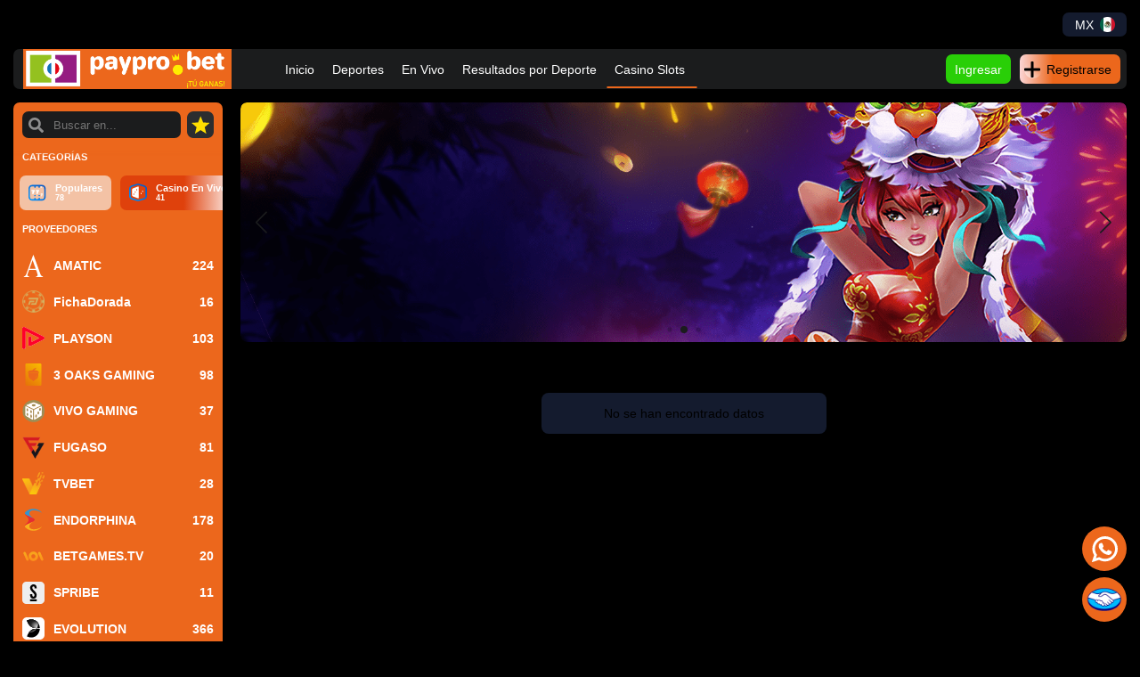

--- FILE ---
content_type: text/html; charset=UTF-8
request_url: https://payprobet.com/casino/providers/Ka-Gaming
body_size: 16467
content:
<!DOCTYPE html>
<html>
<head>
    <meta charset="UTF-8">
    <meta http-equiv="X-UA-Compatible" content="IE=edge">
    <meta name="viewport" content="width=device-width, initial-scale=1.0, minimum-scale=1, user-scalable=no, viewport-fit=cover, shrink-to-fit=no">
    <link rel="shortcut icon" href="https://cdn.payprobet.com/img/main/favicon_1709574986_3105.png" type="image/png">
    <link rel="stylesheet" href="/css/vars.css?5735">
    <style>
      :root {
        --body_bg: #000;--preloader_bg: #1b1c1d;--scrollbar_thumb_color: #1b1c1d;--block_bg: #ec671c;--block_color: #fff;--scrollbar_block_color: #1b1c1d;--main_gradient: #ec671c;--main_shadow: #1b1c1d;--link_color: #1b1c1d;--text_color: #fff;--h1_color: #ffffff;--h2_color: #ffffff;--h3_color: #fff;--input_bg: #1b1c1d;--input_color: #fff;--lang_color: #ffffff;--header_bg: #1b1c1d;--header_color: #fff;--header_active: #ec671c;--header_user_bg1: #1b1c1d;--header_user_bg2: #1b1c1d;--header_user_icon: #000;--checkbox_on_bg: #1b1c1d;--checkbox_of_bg: #d3d7e0;--error_data_bg: #e3e5eb;--error_data_color: #4c4c4c;--footer_bg: #000;--footer_color: #ffffff;--footer_seporator_bg: linear-gradient(90deg, hsla(0, 0%, 100%, 0.2) 29.12%, hsla(0, 0%, 100%, 0));--history_tr_bg: #eceef3;--history_tr_bg_2: #e6e7ee;--history_tr_cause_bg: #9e9e9e;--history_tr_color: #000;--history_tr_fill: #494949;--status_0_bg: #1b1c1d;--status_0_color: #ffffff;--status_1_bg: #ec671c;--status_1_color: #ffffff;--status_2_bg: #1b1c1d;--status_2_color: #ffffff;--main_width: 1900px;--main_radius: 7px;--radius_modal: 15px;--radius_input: 10px;--logo_width: auto;--logo_height: 45px;--logo_mobile_width: auto;--logo_mobile_height: 40px;--casino_menu_first: #f3c2a5;--casino_menu_second: linear-gradient(91deg, #df410c 55%, #fff);--casino_menu_seperator: 1px solid rgba(38, 46, 72, 0.5);--casino_menu_color: #ffffff;--casino_menu_count: #818ba2;--casino_menu_title: #34415f;--casino_menu_hover: #000000;--casino_menu_active: #f55a00;--casino_error_bg: #141b2e;--casino_error_color: #000000;--casino_head_color: #000000;--casino_game_bg: #141b2e;--casino_game_radius: 20px;--casino_play_bg: #ec671c;--casino_play_color: #000000;--casino_play_hover: #000000;--casino_interface_color: #1b1c1d;--jackpot_border: 8px solid #c5991e;--jackpot_radius: 30px;--slider_bg: #1d1e20;--slider_nav_color: #1b1c1d;--home_bonus_width: 265px;--home_bonus_padding: 20px;--home_bonus_bg: #1b1c1d;--block_line_bg: #ec671c;--block_line_radius: 5px;--home_block_bg: #383838;--home_block_color1: #fff;--home_block_color2: #ffffff;--home_block_element_bg1: #ec671c;--home_block_element_color1: #fff;--mobile_menu_bg: #090f1e;--mobile_menu_color: #ffffff;--mobile_menu_coupon_bg: linear-gradient(91deg, #d3b363, #6f620b);--mobile_menu_coupon_shadow: #1b1c1d;--mobile_menu_coupon_count_bg: #1b1c1d;--mobile_menu_coupon_count_color: #000000;--mobile_menu_seperator: linear-gradient(90deg, hsla(0, 0%, 100%, 0.2) 29.12%, hsla(0, 0%, 100%, 0));--mobile_header_bg: #18283f;--mobile_header_color: #fff;--mobile_balance_bg: #212b46;--mobile_balance_color: #fff;--mobile_bonus_bg: #212b46;--mobile_bonus_color: #fff;--mobile_sidebar_bg1: #000;--mobile_sidebar_color1: #fff;--mobile_sidebar_bg2: #000;--mobile_sidebar_color2: #fff;--home_block_element_color2: #fff;--home_block_element_bg2: #ec671c;--home_odd_bg: #1F2841;--home_odd_color: #fff;--home_odd_hover_bg: linear-gradient(91deg, #ec671c 66%, #92918b);--home_odd_hover_color: #fff;--mobile_navbar_bg: #090f1e;--mobile_navbar_color: #93a6d2;--mobile_navbar_bg: #090f1e;--mobile_navbar_color: #93a6d2;--social_icons_color: #fff;--menu_weight: 400;--home_bonus_btn_bg: #6e25dc;--home_bonus_btn_color: #fff;--lang_bg: #141b2e;--casino_menu_bg: #ec671c;--primary_btn_color: #000;--primary_btn_bg: linear-gradient(90deg, #fbd5d5 0%, #ec671c 33%, #ec671c 100%);--secondary_btn_color: #fff;--secondary_btn_bg: #29cf07;      }
    </style>

    <link rel="stylesheet" href="/css/jquery.modal.min.css?5735">
    <link rel="stylesheet" href="/css/sidebar.css?5735">
    <link rel="stylesheet" href="/css/intlTelInput.min.css?5735">
    <link rel="stylesheet" href="/css/main.css?5735">
    <script src="/js/jquery-3.6.0.min.js"></script>
    <script src="/js/jquery.modal.min.js" defer></script>
    <script src="/js/jquery.cookie.js" defer></script>
    <script src="/js/sidebar.js?5735" defer></script>
    <script src="/js/intlTelInput.min.js?5735" defer></script>
    <script src="/js/notifications.js?5735" defer></script>
    <script>
      const cdn = 'https://cdn.payprobet.com';
      const api = 'https://api.payprobet.com';
      const source = 'SITE';
      const lang = 'mx';
      
      window.isAuth = false;
      window.userId = null;
    </script>
    <script src="/js/main.js?5735" defer></script>
    <title>Payprobet.com</title>
    <meta name="keywords" content="Payprobet.com | Una empresa de apuestas">
    <meta name="description" content="Payprobet.com | Una empresa de apuestas">
</head>
<body>


  
  <!-- Google tag (gtag.js) -->
  <!-- <script async src="https://www.googletagmanager.com/gtag/js?id=G-WZEXWCV9NQ"></script>
  <script>
    window.dataLayer = window.dataLayer || [];
    function gtag(){dataLayer.push(arguments);}
    gtag('js', new Date());

    gtag('config', 'G-WZEXWCV9NQ');
  </script> -->
  <div class="pageloader">
    <img src="https://cdn.payprobet.com/img/main/preloader_1709575007_6632.png">
  </div>

    





	
	<div id="reg" class="modal">
		<div class="modal_head">
			<div>Registrarse</div>
			<a href="#" rel="modal:close"></a>
		</div>
		
		<div class="modal_content">

						<div class="tab_selector">
				<a href="#" data-act="reg_fast" class="act">Registro rápido</a>
				<a href="#" data-act="reg_default">Registro estándar</a>
			</div>
			<br>
			
						<div class="reg_fast" style="display: block">
				<form method="post" id="reg_fast">
										<div class="input-block">
						<input type="text" name="referral_code" id="referral_code" placeholder="" autocomplete="off" value="">
						<span class="placeholder">Código Club Referido</span>
					</div>

					<div class="reg_promo" style="display: none;">
						<div class="modal-seperator"></div>
						<div class="input-block">
							<input type="text" name="promo" placeholder="" autocomplete="off">
							<span class="placeholder">Código promocional</span>
						</div>
					</div>

					<div class="regRules">
						<div>
							<input name="have_promo" value="1" type="checkbox" class="checkbox" id="have_promo_fast" onchange="change_reg_promo('.reg_fast');" />
							<label for="have_promo_fast"></label>
						</div>
						<div>Tengo un código promocional.</div>
					</div>

					<div class="regRules">
						<div>
							<input name="rules" value="1" type="checkbox" class="checkbox" id="rules_fast" required />
							<label for="rules_fast"></label>
						</div>
						<div>He leído y acepto los <a href="/terms_and_conditions">Terminos y Condiciones</a>.</div>
					</div>

					<div class="regRules">
						<div>
							<input name="yersold" value="1" type="checkbox" class="checkbox" id="yersold_fast" required />
							<label for="yersold_fast"></label>
						</div>
						<div>Confirmo que tengo 18 años o más.</div>
					</div>

					<div class="notifications"></div>
					<button type="submit">Registro</button>
				</form>
			</div>
			
						<div class="reg_default" style="display: none">
								<form method="post" id="reg_form">
					
					
					
					
										
					
					
					
					
											<div class="input-block">
							<select name="curr">
								<option value="" selected hidden></option>
																		<option value="USD">USD</option>
																			<option value="EUR">EUR</option>
																			<option value="COP">COP</option>
																			<option value="PYG">PYG</option>
																			<option value="VES">VES</option>
																			<option value="VEF">VEF</option>
																			<option value="GHS">GHS</option>
																			<option value="CLP">CLP</option>
																			<option value="UAH">UAH</option>
																			<option value="RUB">RUB</option>
																			<option value="HNL">HNL</option>
																			<option value="HTG">HTG</option>
																			<option value="ARS">ARS</option>
																			<option value="DOP">DOP</option>
																			<option value="TND">TND</option>
																			<option value="PEN">PEN</option>
																			<option value="BOB">BOB</option>
																			<option value="MAD">MAD</option>
																			<option value="KZT">KZT</option>
																			<option value="ETH">ETH</option>
																			<option value="AFN">AFN</option>
																			<option value="AMD">AMD</option>
																			<option value="AZN">AZN</option>
																			<option value="MDL">MDL</option>
																			<option value="CZK">CZK</option>
																			<option value="RSD">RSD</option>
																			<option value="SEK">SEK</option>
																			<option value="FUN">FUN</option>
																</select>
							<span class="placeholder">Moneda</span>
						</div>
						
					<div class="modal-seperator"></div>
										<div class="input-block">
						<input type="text" name="referral_code" id="referral_code" placeholder="" autocomplete="off" value="">
						<span class="placeholder">Código Club Referido</span>
					</div>

					<div class="reg_promo" style="display: none;">
						<div class="modal-seperator"></div>
						<div class="input-block">
							<input type="text" name="promo" placeholder="" autocomplete="off">
							<span class="placeholder">Código promocional</span>
						</div>
					</div>

					<div class="regRules">
						<div>
							<input name="have_promo" value="1" type="checkbox" class="checkbox" id="have_promo" onchange="change_reg_promo('.reg_default');" />
							<label for="have_promo"></label>
						</div>
						<div>Tengo un código promocional.</div>
					</div>

					<div class="regRules">
						<div>
							<input name="rules" value="1" type="checkbox" class="checkbox" id="rules" required />
							<label for="rules"></label>
						</div>
						<div>He leído y acepto los <a href="/terms_and_conditions">Terminos y Condiciones</a>.</div>
					</div>

					<div class="regRules">
						<div>
							<input name="yersold" value="1" type="checkbox" class="checkbox" id="yersold" required />
							<label for="yersold"></label>
						</div>
						<div>Confirmo que tengo 18 años o más.</div>
					</div>

					<div class="notifications"></div>
					<button type="submit">Registro</button>
				</form>
			</div>
			
			<div class="auth_offer">
				¿Ya tiene una cuenta? <a href="#auth" class="modal_link">Ingresar</a>
			</div>
		</div>
	</div>


	<div id="auth" class="modal">
		<div class="modal_head">
			<div>Ingresar</div>
			<a href="#" rel="modal:close"></a>
		</div>
		
		<div class="modal_content">
			<form method="post" id="auth_form">
				<div class="input-block">
					<input type="text" name="email" id="email" placeholder="" required>
					<span class="placeholder">Usuario o E-mail</span>
				</div>
				<div class="input-block">
					<input type="text" name="password" id="password" placeholder="" required>
					<span class="placeholder">Contraseña</span>
				</div>
				<div class="auth_forgot">
					<a href="#forgot" class="modal_link">¿Ha olvidado su contraseña?</a>
				</div>
				<div class="notifications"></div>
				<button type="submit">Ingresar</button>
			</form>

			<div class="auth_offer">
				¿Aún no tiene cuenta? <a href="#reg" class="modal_link">Registrarse</a>
			</div>
		</div>
	</div>


	<div id="forgot" class="modal">
		<div class="modal_head">
			<div>Recuperación de contraseña</div>
			<a href="#" rel="modal:close"></a>
		</div>
		
		<div class="modal_content">
			<form method="post" id="forgot_form">
				<input type="email" name="email" placeholder="Tu correo E-mail" required>
				<div class="notifications"></div>
				<button type="submit">Enviar</button>
			</form>

			<div class="auth_offer">
				¿Recuerdas tu contraseña? <a href="#auth" class="modal_link">Ingresar</a>
			</div>
		</div>
	</div>








<div class="page">
    <div class="header">
      
    <div class="menu_add">

        
        <a href="/" class="logo mobile"><img src="https://cdn.payprobet.com/img/main/logo_1709575001_8806.png" alt=""></a>

        <div class="space"></div>
        
        <div class="dropdown">
            <div class="dropbtn">
                <div class="drop_lang_btn">
                    <div>mx</div>
                    <div><img src="https://cdn.payprobet.com/img/lang/mx.jpg"></div>
                </div>
            </div>
            <div class="dropdown-content">
                <div class="drop_lang">
                                                <a href="/casino/providers/Ka-Gaming" onclick="$.cookie('lang', 'mx', {expires: 365, path: '/'});" class="">
                                <div><img src="https://cdn.payprobet.com/img/lang/mx.jpg?v1"></div>
                                <div>mx</div>
                            </a>
                                                        <a href="/casino/providers/Ka-Gaming" onclick="$.cookie('lang', 'en', {expires: 365, path: '/'});" class="">
                                <div><img src="https://cdn.payprobet.com/img/lang/en.jpg?v1"></div>
                                <div>en</div>
                            </a>
                                                        <a href="/casino/providers/Ka-Gaming" onclick="$.cookie('lang', 'pt', {expires: 365, path: '/'});" class="">
                                <div><img src="https://cdn.payprobet.com/img/lang/pt.jpg?v1"></div>
                                <div>pt</div>
                            </a>
                                                        <a href="/casino/providers/Ka-Gaming" onclick="$.cookie('lang', 'fr', {expires: 365, path: '/'});" class="">
                                <div><img src="https://cdn.payprobet.com/img/lang/fr.jpg?v1"></div>
                                <div>fr</div>
                            </a>
                                                        <a href="/casino/providers/Ka-Gaming" onclick="$.cookie('lang', 'ru', {expires: 365, path: '/'});" class="">
                                <div><img src="https://cdn.payprobet.com/img/lang/ru.jpg?v1"></div>
                                <div>ru</div>
                            </a>
                                                        <a href="/casino/providers/Ka-Gaming" onclick="$.cookie('lang', 'es', {expires: 365, path: '/'});" class="">
                                <div><img src="https://cdn.payprobet.com/img/lang/es.jpg?v1"></div>
                                <div>es</div>
                            </a>
                                            </div>
            </div>
        </div>

        <div class="menu_balance">
            <div>Saldo</div>
            <div>
                <div class="upd_balance"></div>
                <div class="upd_symbol"></div>
            </div>
        </div>

        <a href="#side_menu" class="burger sidebar mobile">
            <svg data-v-5d560be8="" xmlns="http://www.w3.org/2000/svg" width="21" height="19" viewBox="0 0 21 19" aria-hidden="true" role="img" class="burger-menu-button__icon icon icon-burger_icon sm" icon="burger_icon"><path d="M19.5 16a1.5 1.5 0 010 3h-18a1.5 1.5 0 010-3h18zm0-8a1.5 1.5 0 010 3h-18a1.5 1.5 0 010-3h18zm0-8a1.5 1.5 0 010 3h-18a1.5 1.5 0 010-3h18z" fill-rule="evenodd"></path></svg>
        </a>
    </div>



    <div class="menu desktop">
        <a href="/" class="logo"><img src="https://cdn.payprobet.com/img/main/logo_1709575001_8806.png" alt=""></a>

                    <a href="/">Inicio</a>
                
        <a href="/sport/" class="">Deportes</a>
        <a href="/sport/live" class="">En Vivo</a>
        <a href="/result" class="">Resultados por Deporte</a>
        
        
        <a href="/casino" class="active">Casino Slots</a>
        
        
        
        <div class="space"></div>

                    <a href="#auth" class="modal_link menu_btn_auth">Ingresar</a>
            <a href="#reg" class="modal_link menu_btn_reg">
                <span><svg data-v-63265091="" xmlns="http://www.w3.org/2000/svg" viewBox="0 0 384 512" aria-hidden="true" role="img" class="icon icon-plus sm inline" inline="" icon="plus"><path d="M368 224H224V80c0-8.84-7.16-16-16-16h-32c-8.84 0-16 7.16-16 16v144H16c-8.84 0-16 7.16-16 16v32c0 8.84 7.16 16 16 16h144v144c0 8.84 7.16 16 16 16h32c8.84 0 16-7.16 16-16V288h144c8.84 0 16-7.16 16-16v-32c0-8.84-7.16-16-16-16z"></path></svg></span>
                Registrarse            </a>
        
            </div>



            <div class="mobile_menu mobile">
            <div class="mobile_menu_btns">
                <a href="#auth" class="modal_link menu_btn_auth">Ingresar</a>
                <a href="#reg" class="modal_link menu_btn_reg">
                    <span><svg data-v-63265091="" xmlns="http://www.w3.org/2000/svg" viewBox="0 0 384 512" aria-hidden="true" role="img" class="icon icon-plus sm inline" inline="" icon="plus"><path d="M368 224H224V80c0-8.84-7.16-16-16-16h-32c-8.84 0-16 7.16-16 16v144H16c-8.84 0-16 7.16-16 16v32c0 8.84 7.16 16 16 16h144v144c0 8.84 7.16 16 16 16h32c8.84 0 16-7.16 16-16V288h144c8.84 0 16-7.16 16-16v-32c0-8.84-7.16-16-16-16z"></path></svg></span>
                    Registrarse                </a>
            </div>
        </div>
       


    <div class="foot_menu mobile">
        <div>
            <a href="/sport/" class="core_sport_line">
                <div><img src="/img/line.svg" alt=""></div>
                <div>Deportes</div>
            </a>
        </div>
        <div>
            <a href="/sport/live" class="core_sport_live">
                <div><img src="/img/live.svg" alt=""></div>
                <div>En Directo</div>
            </a>
        </div>
        <div>
            <a href="#" class="core_cupon foot_menu_cupon">
                <div></div>
                <svg xmlns="http://www.w3.org/2000/svg" viewBox="0 0 13 18" aria-hidden="true" role="img" icon="navigation/ticket" square=""><path d="M12.316 13.263V16a2 2 0 01-2 2H8.479a2.37 2.37 0 00-4.642 0H2a2 2 0 01-2-2v-2.737h2.368a.474.474 0 000-.947H0V2a2 2 0 012-2h1.837a2.37 2.37 0 004.642 0h1.837a2 2 0 012 2v10.316H9.947a.474.474 0 000 .947h2.369zm-8.053-.947a.474.474 0 100 .947h3.79a.474.474 0 000-.947h-3.79z"></path></svg>
            </a>
        </div>
        <div>
            <a href="/sport/history" class="for_auth">
                <div><img src="/img/bets.svg" alt=""></div>
                <div>Mis apuestas</div>
            </a>
        </div>
        <div>
            <a href="/casino" >
                <svg xmlns="http://www.w3.org/2000/svg" xmlns:xlink="http://www.w3.org/1999/xlink" version="1.1" id="Capa_1" x="0px" y="0px" style="height: 23px; fill: #fff;" xml:space="preserve" viewBox="39.7 48.4 623.33 328.4">
                    <g>
                        <path class="st0" d="M303.3,376.7c-30,0-60.1,0-90.1,0c-18.7,0-37.3,0.1-56,0.1c-17.8,0-35.6-0.1-53.4,0c-6.3,0-12.6-0.6-18.6-2.3   c-11.5-3.3-21.3-9.5-29.4-18.4c-8.6-9.5-13.7-20.6-15.6-33.2c-0.4-2.4-0.5-4.9-0.5-7.4c0-22.8,0-45.6,0-68.5c0-21.3,0-42.5,0-63.8   c0-8.4,0-16.8,0-25.2c0-10.2,2.6-19.7,7.5-28.6c9.6-17.3,24.2-27.9,43.6-31.9c3.4-0.7,6.8-1,10.3-1c21.4,0,42.8,0,64.2,0   c73.2,0,146.4,0,219.6,0c39.9,0,79.8,0,119.8,0c15.9,0,30,5.2,41.8,15.7c10.8,9.5,17.6,21.4,20.1,35.6c0.8,4.2,1.1,8.4,1.1,12.6   c0,17.7,0,35.5,0,53.2c0,17.9,0,35.8,0,53.6c0,15.3,0,30.7,0,46c0,13.6-3.7,26.1-11.6,37.1c-8.3,11.6-19.3,19.5-32.9,23.7   c-6.4,2-13,2.7-19.6,2.7c-49.5,0-99.1,0-148.6,0C337.8,376.7,320.6,376.7,303.3,376.7z M303.7,358.5c12,0,24,0,36,0   c30.9,0,61.9,0,92.8,0c24.2,0,48.3,0,72.5,0c2.7,0,5.4-0.1,8-0.7c17.9-3.9,29.6-14.6,35-32.2c1.4-4.6,1.6-9.3,1.6-14   c0.1-12.4,0-24.7,0-37.1c0-38.3,0-76.6,0-114.9c0-6.1-1.2-12.1-3.5-17.7c-6.9-16.5-23-27.3-40.9-27.3c-22,0-44.1,0-66.1,0   c-12.2,0-24.4,0-36.7,0c-23.9,0-47.8,0-71.6,0c-23.5,0-46.9,0-70.4,0c-24.7,0-49.5,0-74.2,0c-10.7,0-21.5,0-32.2,0   c-17.5,0-34.9,0-52.4,0c-2.3,0-4.5,0.2-6.7,0.6c-12.7,2.5-22.8,8.9-29.9,19.7c-4.4,6.7-6.9,14-7.1,22.1c-0.2,7.6-0.1,15.1-0.1,22.7   c-0.1,11.8,0.2,23.6,0,35.4c-0.2,11.7,0.2,23.4,0,35.2c-0.2,12.6,0.2,25.3,0,37.9c-0.1,8.3,0.1,16.7,0,25   c-0.1,9.7,2.5,18.5,8.1,26.4c8.7,12.1,20.6,18.5,35.4,18.9c10.9,0.3,21.8,0.1,32.6,0.1c15.9,0,31.8,0,47.7,0c16.9,0,33.8,0,50.7,0   C256.2,358.5,279.9,358.5,303.7,358.5z"></path>
                        <path class="st0" d="M604.4,173.4c0,1.9,0,3.6,0,5.3c0,14.6-0.1,29.1,0,43.7c0.1,8.3,4,14.5,11.5,18.1c11.8,5.6,26.2-1.3,28.4-15   c0.2-1.4,0.3-2.8,0.3-4.2c0-15.3,0-30.5,0-45.8c0-0.6,0-1.3,0-1.9c8.9-2,17.9,4.8,18.3,13.7c0.2,3.2,0.1,6.5,0.1,9.7   c0,9-0.1,18.1-0.1,27.1c0.1,12.2,0,24.4,0,36.7c0,7.1,0.1,14.1,0.1,21.2c0,2.2,0,4.4-0.6,6.5c-1.8,6.6-7.7,11.2-14.5,11.3   c-15.5,0.1-31.1,0.1-46.6,0c-9-0.1-15.5-6.6-15.6-15.5c-0.1-6.7,0-13.4,0-20.1c0-21.3,0-42.5,0-63.8c0-4,0-7.9,0-11.9   c0.1-6.9,4.7-12.9,11.3-14.7C599.5,173.2,601.8,173.1,604.4,173.4z"></path>
                        <path class="st0" d="M624.3,116c-19-0.3-33.8-15.3-33.5-34.2c0.2-18.7,15.4-33.5,34-33.4c18.9,0.2,34.2,15.8,33.6,35.1   C657.8,100,644.3,116.1,624.3,116z"></path>
                        <path class="st0" d="M610.1,119.1c9.7,3.5,19.2,3.7,28.7,0.1c0.4,1,0.3,1.8,0.2,2.6c-0.3,11.6,0.1,23.2,0,34.8   c0,5.9-0.1,11.7-0.1,17.6c0,1.8,0.1,3.7,0.1,5.5c0,10.2-0.1,20.3-0.1,30.5c0,4,0.1,8.1,0.1,12.1c-0.1,6.2-3.9,11.5-9.5,13.5   c-9.4,3.4-19.5-3.5-19.5-14c0-8.5,0-17,0-25.4c0-23.7,0-47.5,0-71.2C610.1,123.2,610.1,121.3,610.1,119.1z"></path>
                        <path class="st0" d="M303.8,132.7c67,0,134,0,201,0c6.3,0,12,1.8,16.8,5.8c6.5,5.4,9.9,12.4,9.9,20.9c0,31.4,0,62.9,0,94.3   c0,20.2,0,40.4,0,60.6c0,13.3-10.8,24.9-24.1,25.8c-5,0.4-10,0.2-15,0.2c-41.7,0-83.4,0-125.1,0c-46.2,0-92.4,0-138.6,0   c-35.2,0-70.4,0-105.6,0c-6.9,0-13.8,0-20.8,0c-12-0.1-22.4-8.2-25.4-19.9c-0.6-2.2-0.8-4.4-0.8-6.7c0-10.7,0-21.5,0-32.2   c0-17.7,0-35.5,0-53.2c0-22.4,0.1-44.8,0-67.2c0-3.2,0-6.3,0.9-9.4c3.2-11.1,13.8-19.1,25.2-19.1c41.5,0.1,83,0,124.4,0   C252.4,132.7,278.1,132.7,303.8,132.7C303.8,132.7,303.8,132.7,303.8,132.7z M231.7,237C231.7,237,231.7,237,231.7,237   c0-7.3,0-14.6,0-21.8c0-10.5,0-21.1,0-31.6c0-7.1-2.3-13.3-7-18.6c-5.6-6.3-12.7-9.4-21.2-9.4c-21.2,0-42.4,0-63.6,0   c-3.1,0-6.2-0.2-9.3,0.1c-10.1,0.9-17.6,5.9-22.6,14.7c-2.6,4.6-3.3,9.5-3.3,14.7c0,14.9,0,29.8,0,44.7c0,19.9,0,39.8,0,59.8   c0,4.9,0.9,9.6,3.2,13.9c5.4,9.9,14,14.9,25.2,15c23.3,0.1,46.6,0,69.9,0c2.2,0,4.4-0.2,6.5-0.7c12.9-2.8,22-14,22.1-27.2   C231.7,272.7,231.7,254.9,231.7,237z M240.2,237c0,17.9-0.1,35.7,0,53.6c0,8.3,3.3,15.4,9.5,20.9c5.4,4.8,11.8,7,19,7   c21.3,0,42.7,0,64,0c2.9,0,5.8,0.1,8.7-0.2c10.3-1,18-6.2,22.8-15.4c2.4-4.6,3-9.5,3-14.6c0-35,0-69.9,0-104.9c0-1.5-0.1-3-0.4-4.4   c-2.3-13.6-13.8-23.4-27.6-23.4c-23.6,0-47.2,0-70.8,0c-2.3,0-4.7,0.2-6.9,0.8c-12.8,3.3-21.3,14.2-21.4,27.4   C240.2,201.5,240.2,219.2,240.2,237z M375.8,236.9C375.8,236.9,375.8,236.9,375.8,236.9c0,2.7,0,5.4,0,8.1c0,15.5,0,31.1,0.1,46.6   c0.1,7.2,2.9,13.3,7.9,18.4c5.5,5.6,12.3,8.4,20.1,8.4c6.2,0.1,12.4,0,18.7,0c17.3,0,34.6,0.1,51.9,0c9.4-0.1,17.1-3.8,22.8-11.4   c3.9-5.1,5.5-11,5.5-17.4c0-35.1,0-70.2,0-105.3c0-0.7,0-1.4,0-2.1c0-2.4-0.5-4.8-1.2-7.1c-3.8-11.8-14.4-19.5-26.8-19.5   c-16.7,0-33.3,0-50,0c-7.3,0-14.6-0.2-21.8,0.1c-11.5,0.5-19.7,6.2-24.6,16.5c-1.9,4-2.4,8.2-2.4,12.6   C375.8,202.2,375.8,219.5,375.8,236.9z"></path>
                        <path class="st0" d="M175.4,293.5c-8.4,0-16.7,0-25,0c-0.1-0.3-0.2-0.6-0.2-0.9c-0.4-11-0.1-21.9,2.2-32.7c1.7-8,5.3-15.1,9.9-21.8   c5.2-7.5,11.2-14.4,17.3-21.1c4.1-4.5,8.2-9,12.2-13.5c0.2-0.3,0.4-0.6,0.9-1.1c-1.8,0.6-3.2,1.1-4.7,1.6c-6.7,2.1-13.5,2-20.3,0.7   c-4.9-0.9-9.8-2.1-14.8-2.6c-8.4-0.8-14.4,2.2-17.3,9.8c-0.6,1.5-1,3.1-1.3,4.7c-0.9,4.2-1,8.5-1.2,12.8c0,0.7,0,1.4,0,2.3   c-2.2,0.2-4.3,0.1-6.3,0.1c-2,0-4.1,0-6.4,0c-0.1-17.1,0-34.1,0-51.2c4.5,0,8.9,0,13.5,0c0,4,0,7.9,0,12.1c1-0.5,1.4-1.2,1.9-1.8   c1.6-2.1,3.4-4,5.4-5.6c6.2-5.1,13.4-6.4,21.1-5.5c5.9,0.7,11.4,2.6,16.9,4.6c3.8,1.4,7.5,2.8,11.5,3.7c6.2,1.4,10.3-0.5,13.1-6   c0.2-0.4,0.3-0.8,0.7-1.1c3.8,0,7.6,0,11.5,0c0.4,1.5-0.2,2.9-0.5,4.2c-1.1,5-3.3,9.6-5.6,14.1c-4.1,7.9-9.4,15.1-14.3,22.5   c-5.2,7.9-10.1,16-13.5,24.9c-3.6,9.3-5.7,18.9-6.4,28.8c-0.4,5.3-0.3,10.6-0.2,15.9C175.4,292,175.4,292.7,175.4,293.5z"></path>
                        <path class="st0" d="M327.6,202.7c-0.4-0.2-0.8,0.1-1.2,0.2c-7.5,3-15.2,3.2-23.1,1.7c-4.8-0.9-9.5-1.9-14.4-2.6   c-3.1-0.4-6.1-0.1-9,0.8c-3.6,1.2-6.2,3.6-7.9,6.9c-1.8,3.5-2.5,7.3-3,11.2c-0.4,3.4-0.4,6.9-0.5,10.3c-1.6,0.5-10.3,0.6-12.8,0.2   c0-16.9,0-33.8,0-51c4.5-0.2,9-0.1,13.6-0.1c0,4.1,0,8,0,12.4c1.5-1.8,2.7-3.2,4-4.6c6.6-7.3,14.9-9.7,24.3-8.6   c5.4,0.6,10.6,2.3,15.7,4.2c4.2,1.6,8.4,3.2,12.9,4.2c6,1.3,10.1-0.6,12.8-6c0.5-1,1.1-1.4,2.3-1.4c3,0.1,5.9,0,8.9,0   c0.4,0,0.9-0.1,1.3,0.3c0.1,1.9-0.4,3.8-0.9,5.6c-1.7,5.9-4.4,11.3-7.5,16.5c-4.3,7.5-9.6,14.5-14.2,21.8   c-4.8,7.6-9.2,15.4-12.2,23.9c-2.4,6.7-4,13.5-4.9,20.5c-0.9,7.2-1.2,14.5-0.8,21.8c0,0.7,0,1.4,0,2.2c-8.4,0-16.7,0-25,0   c-0.5-0.5-0.3-1.1-0.3-1.6c-0.1-6.8-0.1-13.6,0.4-20.3c1-13.2,5.4-25.1,13.4-35.8c6.6-8.8,14-17,21.4-25.1c2.1-2.3,4.2-4.6,6.2-6.9   C327.4,203.4,327.9,203.2,327.6,202.7c0.1,0.1,0.2,0.1,0.3,0c0-0.1,0-0.3-0.1-0.3C327.6,202.4,327.6,202.6,327.6,202.7z"></path>
                        <path class="st0" d="M421.3,293.4c-0.2-7.6-0.2-14.9,0.4-22.3c1-12.9,5.3-24.6,13.1-35c6.5-8.7,13.7-16.7,21-24.7   c2.6-2.8,5.1-5.6,7.7-8.6c-0.8-0.4-1.2,0-1.7,0.1c-5.2,1.9-10.5,2.9-16,2.5c-3.9-0.3-7.7-1-11.5-1.7c-3.5-0.7-6.9-1.5-10.4-1.8   c-8.4-0.7-14.6,2.3-17.5,10.5c-0.6,1.6-1,3.2-1.3,4.9c-0.6,3.8-0.9,7.7-0.9,11.6c0,0.8,0.2,1.7-0.2,2.6c-4.1,0-8.3,0-12.6,0   c0-17,0-34,0-51.1c4.5,0,8.9,0,13.5,0c0,4,0,7.9,0,11.8c0.1,0.1,0.3,0.1,0.4,0.2c0.7-0.8,1.3-1.7,2-2.5c3.3-4,7.1-7.2,12.1-9   c4.5-1.6,9.1-2,13.8-1.4c5.5,0.6,10.7,2.4,15.9,4.3c4.2,1.6,8.4,3.2,12.9,4.1c5.8,1.3,9.9-0.6,12.7-5.9c0.2-0.4,0.5-0.9,0.7-1.4   c3.9,0,7.7,0,11.7,0c0.3,1.4-0.1,2.7-0.4,4c-1.4,6.3-4.2,11.9-7.4,17.5c-4.1,7.3-9,14-13.6,20.9c-6.1,9.3-11.4,19-14.7,29.7   c-3.7,12-4.9,24.3-4.5,36.8c0,1.2,0,2.4,0,3.7C438.2,293.4,429.8,293.4,421.3,293.4z"></path>
                    </g>
                </svg>
                <div>Casino Slots</div>
            </a>
        </div>
    </div>



    <side id="side_menu" data-side="right">
        <div>
            <!--<div style="height:25px;"></div>-->

                            <div class="side_menu_btns">
                    <a href="#auth" class="modal_link menu_btn_auth">Ingresar</a>
                    <a href="#reg" class="modal_link menu_btn_reg">
                        <span><svg data-v-63265091="" xmlns="http://www.w3.org/2000/svg" viewBox="0 0 384 512" aria-hidden="true" role="img" class="icon icon-plus sm inline" inline="" icon="plus"><path d="M368 224H224V80c0-8.84-7.16-16-16-16h-32c-8.84 0-16 7.16-16 16v144H16c-8.84 0-16 7.16-16 16v32c0 8.84 7.16 16 16 16h144v144c0 8.84 7.16 16 16 16h32c8.84 0 16-7.16 16-16V288h144c8.84 0 16-7.16 16-16v-32c0-8.84-7.16-16-16-16z"></path></svg></span>
                        Registrarse                    </a>
                </div>
            
            
            <div class="side_menu_links">
                <a href="/">Inicio</a>
                <div class="middle_seporator"></div>
                <a href="/sport/" class="core_sport_line">Deportes</a>
                <div class="middle_seporator"></div>
                <a href="/sport/live" class="core_sport_live">En Vivo</a>
                <div class="middle_seporator"></div>
                <a href="/result">Resultados por Deporte</a>
                <div class="middle_seporator"></div>
                <a href="/casino">Casino Slots</a>
                <div class="middle_seporator"></div>
                                                            </div>
            <div class="dropdown">
                <div class="dropbtn">
                    <div class="drop_lang_btn">
                        <div>mx</div>
                        <div><img src="https://cdn.payprobet.com/img/lang/mx.jpg"></div>
                    </div>
                </div>
                <div class="dropdown-content">
                    <div class="drop_lang">
                                                        <a href="/casino/providers/Ka-Gaming" onclick="$.cookie('lang', 'mx', {expires: 365, path: '/'});" class="">
                                    <div><img src="https://cdn.payprobet.com/img/lang/mx.jpg?v1"></div>
                                    <div>mx</div>
                                </a>
                                                                <a href="/casino/providers/Ka-Gaming" onclick="$.cookie('lang', 'en', {expires: 365, path: '/'});" class="">
                                    <div><img src="https://cdn.payprobet.com/img/lang/en.jpg?v1"></div>
                                    <div>en</div>
                                </a>
                                                                <a href="/casino/providers/Ka-Gaming" onclick="$.cookie('lang', 'pt', {expires: 365, path: '/'});" class="">
                                    <div><img src="https://cdn.payprobet.com/img/lang/pt.jpg?v1"></div>
                                    <div>pt</div>
                                </a>
                                                                <a href="/casino/providers/Ka-Gaming" onclick="$.cookie('lang', 'fr', {expires: 365, path: '/'});" class="">
                                    <div><img src="https://cdn.payprobet.com/img/lang/fr.jpg?v1"></div>
                                    <div>fr</div>
                                </a>
                                                                <a href="/casino/providers/Ka-Gaming" onclick="$.cookie('lang', 'ru', {expires: 365, path: '/'});" class="">
                                    <div><img src="https://cdn.payprobet.com/img/lang/ru.jpg?v1"></div>
                                    <div>ru</div>
                                </a>
                                                                <a href="/casino/providers/Ka-Gaming" onclick="$.cookie('lang', 'es', {expires: 365, path: '/'});" class="">
                                    <div><img src="https://cdn.payprobet.com/img/lang/es.jpg?v1"></div>
                                    <div>es</div>
                                </a>
                                                    </div>
                </div>
            </div>
        </div>
    </side>
</div>


    <link rel="stylesheet" href="/css/swiper-bundle.min.css" />
    <script type="text/javascript" src="/js/swiper-bundle.min.js"></script>
    <script type="text/javascript" src="/js/vue.min.js"></script>
    <script type="text/javascript" src="/js/vue-router.js"></script>
    <script type="text/javascript" src="/js/axios.min.js"></script>

    <div class="content">
        <div class="casino_game" v-if="game">
            <div class="game_interface">
                <div>
                    <a @click="go_back()" style="cursor: pointer;">
                        <svg xmlns="http://www.w3.org/2000/svg" version="1.1" xmlns:xlink="http://www.w3.org/1999/xlink" xmlns:svgjs="http://svgjs.com/svgjs" width="19" height="19" fill="#fff" x="0" y="0" viewBox="0 0 240.823 240.823" style="enable-background:new 0 0 512 512" xml:space="preserve"><g><path d="M57.633 129.007 165.93 237.268c4.752 4.74 12.451 4.74 17.215 0 4.752-4.74 4.752-12.439 0-17.179l-99.707-99.671 99.695-99.671c4.752-4.74 4.752-12.439 0-17.191-4.752-4.74-12.463-4.74-17.215 0L57.621 111.816c-4.679 4.691-4.679 12.511.012 17.191z"></path></g></svg>
                    </a>
                </div>
                <div>{{play_name}}</div>
                <div>
                    <router-link to="/casino" class="favorites">
                        <svg xmlns="http://www.w3.org/2000/svg" version="1.1" xmlns:xlink="http://www.w3.org/1999/xlink" xmlns:svgjs="http://svgjs.com/svgjs" width="19" height="19" fill="#fff" x="0" y="0" viewBox="0 0 100 100" style="enable-background:new 0 0 512 512" xml:space="preserve"><g transform="matrix(1.1600000000000001,0,0,1.1600000000000001,-7.999963912963871,-7.999999389648437)"><path d="M89.787 40.876 53.702 14.905a6.296 6.296 0 0 0-3.7-1.194 6.302 6.302 0 0 0-3.698 1.192L10.129 40.939c-3.294 2.372-3.631 7.346-.225 10.12 2.152 1.752 5.443 1.742 7.622.156l1.908-1.373v30.117a6.33 6.33 0 0 0 6.33 6.33h9.408a6.33 6.33 0 0 0 6.33-6.33V60.433a8.499 8.499 0 1 1 16.998 0v19.525a6.33 6.33 0 0 0 6.33 6.33h9.407a6.33 6.33 0 0 0 6.33-6.33V49.84l1.74 1.253c2.363 1.729 5.778 1.793 8.011-.213 3.226-2.897 2.729-7.656-.531-10.004z"></path></g></svg>
                    </router-link>
                </div>
                <div>
                    <div class="game_favorite" v-on:click="set_favorite(play_uuid)">
                        <div v-if="favorites.indexOf(play_uuid) == -1">
                            <svg xmlns="http://www.w3.org/2000/svg" xmlns:xlink="http://www.w3.org/1999/xlink" xmlns:svgjs="http://svgjs.com/svgjs" version="1.1" width="19" height="19" x="0" y="0" viewBox="0 0 511.98685 511" style="enable-background:new 0 0 512 512" xml:space="preserve" fill="#cccccc"><g><path xmlns="http://www.w3.org/2000/svg" d="m510.652344 185.902344c-3.351563-10.367188-12.546875-17.730469-23.425782-18.710938l-147.773437-13.417968-58.433594-136.769532c-4.308593-10.023437-14.121093-16.511718-25.023437-16.511718s-20.714844 6.488281-25.023438 16.535156l-58.433594 136.746094-147.796874 13.417968c-10.859376 1.003906-20.03125 8.34375-23.402344 18.710938-3.371094 10.367187-.257813 21.738281 7.957031 28.90625l111.699219 97.960937-32.9375 145.089844c-2.410156 10.667969 1.730468 21.695313 10.582031 28.09375 4.757813 3.4375 10.324219 5.1875 15.9375 5.1875 4.839844 0 9.640625-1.304687 13.949219-3.882813l127.46875-76.183593 127.421875 76.183593c9.324219 5.609376 21.078125 5.097657 29.910156-1.304687 8.855469-6.417969 12.992187-17.449219 10.582031-28.09375l-32.9375-145.089844 111.699219-97.941406c8.214844-7.1875 11.351563-18.539063 7.980469-28.925781zm0 0" style=""/></g></svg>
                        </div>
                        <div v-if="favorites.indexOf(play_uuid) != -1">
                            <svg xmlns="http://www.w3.org/2000/svg" xmlns:xlink="http://www.w3.org/1999/xlink" xmlns:svgjs="http://svgjs.com/svgjs" version="1.1" width="19" height="19" x="0" y="0" viewBox="0 0 511.98685 511" style="enable-background:new 0 0 512 512" xml:space="preserve" fill="#ffff00"><g><path xmlns="http://www.w3.org/2000/svg" d="m510.652344 185.902344c-3.351563-10.367188-12.546875-17.730469-23.425782-18.710938l-147.773437-13.417968-58.433594-136.769532c-4.308593-10.023437-14.121093-16.511718-25.023437-16.511718s-20.714844 6.488281-25.023438 16.535156l-58.433594 136.746094-147.796874 13.417968c-10.859376 1.003906-20.03125 8.34375-23.402344 18.710938-3.371094 10.367187-.257813 21.738281 7.957031 28.90625l111.699219 97.960937-32.9375 145.089844c-2.410156 10.667969 1.730468 21.695313 10.582031 28.09375 4.757813 3.4375 10.324219 5.1875 15.9375 5.1875 4.839844 0 9.640625-1.304687 13.949219-3.882813l127.46875-76.183593 127.421875 76.183593c9.324219 5.609376 21.078125 5.097657 29.910156-1.304687 8.855469-6.417969 12.992187-17.449219 10.582031-28.09375l-32.9375-145.089844 111.699219-97.941406c8.214844-7.1875 11.351563-18.539063 7.980469-28.925781zm0 0" style=""/></g></svg>
                        </div>
                    </div>
                </div>
            </div>

            <div v-if="gamesload" class="gamesLoad"><img src="https://cdn.payprobet.com/img/main/miniloader_1709575035_8703.png"></div>
            <div v-if="errortext" class="errorGames">{{errortext}}</div>
            
            <div class="casino_iframe_wrap">
                <iframe v-if="play_url" :src="play_url" allow="autoplay *; fullscreen *" frameborder="0" id="iframe"></iframe>
                <div v-if="play_content" v-html="play_content"></div>
                <div id="play_content"></div>
            </div>
            <script>
                window.addEventListener("message", (msg)=>{
                    if(msg.data === "CloseGame"){
                        window.location.href = "/casino";
                    }
                });
            </script>
        </div>



        <side id="casino_mobile_side" data-side="left">
            <div class="casino_menu_providers">
                <div class="casino_menu_categoryes_head">Categorías</div>

                <div class="casino_menu_categoryes_flex">
                    <div v-for="m, i in menu.categories" onclick="closeHandler(this)">
                        <router-link v-if="i <= 1" :to="'/casino/categories/' + m.alias">
                            <div>
                                <div :style="m.img ? 'background-image:url(' + cdn + '' + m.img + ');' : 'background-image:url(/img/casino.svg);'"></div>
                                <div>
                                    {{m.name}}
                                    <div>{{m.count}}</div>
                                </div>
                            </div>
                        </router-link>
                    </div>
                </div>

                <div v-for="m, i in menu.categories" onclick="closeHandler(this)">
                    <router-link v-if="i > 1" :to="'/casino/categories/' + m.alias">
                        <div>
                            <div :style="m.img ? 'background-image:url(' + cdn + '' + m.img + ');' : 'background-image:url(/img/casino.svg);'"></div>
                            <div>{{m.name}}</div>
                            <div>{{m.count}}</div>
                        </div>
                    </router-link>
                </div>

                <div class="casino_menu_categoryes_head">Proveedores</div>

                <router-link v-for="m, i in menu.providers" :to="'/casino/providers/' + m.alias" onclick="closeHandler(this)">
                    <div>
                        <div :style="m.img ? 'background-image:url(' + cdn + '' + m.img + ');' : 'background-image:url(/img/casino.svg);'"></div>
                        <div>{{m.name}}</div>
                        <div>{{m.count}}</div>
                    </div>
                </router-link>
            </div>
        </side>



        <div class="casino" v-show="!game">
            <div class="casino_menu_wrap">
                <div class="casino_menu">

                        <div class="casino_menu_search">
                            <input type="text" placeholder="Buscar en..." v-on:input="search">
                            <router-link to="/casino/favorites" class="favorites">
                                <div><img src="/img/favorites.svg" alt=""></div>
                            </router-link>
                        </div>

                        <div class="casino_menu_shadow">
                            <div class="casino_menu_scroll">
                                <div class="casino_menu_providers">
                                    <div class="casino_menu_categoryes_head">Categorías</div>

                                    <div class="casino_menu_categoryes_flex">
                                        <div v-for="m, i in menu.categories">
                                            <router-link v-if="i <= 1" :to="'/casino/categories/' + m.alias">
                                                <div>
                                                    <div :style="m.img ? 'background-image:url(' + cdn + '' + m.img + ');' : 'background-image:url(/img/casino.svg);'"></div>
                                                    <div>
                                                        {{m.name}}
                                                        <div>{{m.count}}</div>
                                                    </div>
                                                </div>
                                            </router-link>
                                        </div>
                                    </div>

                                    <div v-for="m, i in menu.categories">
                                        <router-link v-if="i > 1" :to="'/casino/categories/' + m.alias">
                                            <div>
                                                <div :style="m.img ? 'background-image:url(' + cdn + '' + m.img + ');' : 'background-image:url(/img/casino.svg);'"></div>
                                                <div>{{m.name}}</div>
                                                <div>{{m.count}}</div>
                                            </div>
                                        </router-link>
                                    </div>

                                    <div class="casino_menu_categoryes_head">Proveedores</div>

                                    <router-link v-for="m, i in menu.providers" :to="'/casino/providers/' + m.alias">
                                        <div>
                                            <div :style="m.img ? 'background-image:url(' + cdn + '' + m.img + ');' : 'background-image:url(/img/casino.svg);'"></div>
                                            <div>{{m.name}}</div>
                                            <div>{{m.count}}</div>
                                        </div>
                                    </router-link>
                                </div>
                            </div>
                        </div>

                </div>
            </div>

            
            <div class="casino_content">
                                <div class="swiper banners-swiper">
                    <div class="swiper-wrapper">
                                                    <div class="swiper-slide">
                                <a href="javascript:void(0)">
                                                                        <img src="https://cdn.payprobet.com/img/banners/banner_1675530932_8489.png" alt="">
                                </a>
                            </div>
                                                    <div class="swiper-slide">
                                <a href="javascript:void(0)">
                                                                        <img src="https://cdn.payprobet.com/img/banners/banner_1675530920_2545.png" alt="">
                                </a>
                            </div>
                                                    <div class="swiper-slide">
                                <a href="javascript:void(0)">
                                                                        <img src="https://cdn.payprobet.com/img/banners/banner_1675530924_2388.png" alt="">
                                </a>
                            </div>
                                            </div>
                    <div class="swiper-button-next"></div>
                    <div class="swiper-button-prev"></div>
                    <div class="swiper-pagination"></div>
                </div>
                
                <div class="casino_mobile_nav">
                    <div class="casino_mobile_nav_btns">
                        <div>
                            <a href="#casino_mobile_side" class="sidebar">
                                <svg xmlns="http://www.w3.org/2000/svg" version="1.1" xmlns:xlink="http://www.w3.org/1999/xlink" xmlns:svgjs="http://svgjs.com/svgjs" width="19" height="19" x="0" y="0" viewBox="0 0 24 24" style="enable-background:new 0 0 512 512" xml:space="preserve" class=""><g transform="matrix(1.5,0,0,1.5,-6.000000000000002,-6.000000000000002)"><path fill="#ffffff" fill-rule="evenodd" d="M19 7a1 1 0 0 0-1-1H6a1 1 0 0 0 0 2h12a1 1 0 0 0 1-1zm0 5a1 1 0 0 0-1-1h-8a1 1 0 1 0 0 2h8a1 1 0 0 0 1-1zm-1 4a1 1 0 1 1 0 2H6a1 1 0 1 1 0-2z" clip-rule="evenodd"></path></g></svg>
                                Categorías                            </a>
                        </div>
                        <div>
                            <router-link to="/casino/favorites" class="favorites">
                                <div v-on:click="changeProvider('', 'Favoritos', 'favorites')"><img src="/img/favorites.svg" alt=""></div>
                            </router-link>
                        </div>
                    </div>
                    <div>
                        <div class="casino_menu_search">
                            <input type="text" placeholder="Buscar en..." v-on:input="search">
                        </div>
                    </div>
                </div>

                <router-view :headername="headername" :gamesload="gamesload" :errortext="errortext" :games="games"></router-view>
            </div>
        </div>

        

        <script>
            var Casino = {
                props: ['headername', 'gamesload', 'errortext', 'games'],
                methods: {
                    set_favorite: function (uuid) {
                        app.set_favorite(uuid)
                    },
                    get_img: function (img) {
                        if(img.indexOf('https://') !== -1) return img
                        return cdn + img
                    },
                    open_auth: () => {
                        $('#auth').modal({ 
                            fadeDuration: 100, 
                            clickClose: false, 
                            showClose: false 
                        })
                    }
                },
                template: `
                    <div>
                        <div v-if="headername" class="casino_head">{{headername}}</div>
                        <div v-if="gamesload" class="gamesLoad"><img src="https://cdn.payprobet.com/img/main/miniloader_1709575035_8703.png"></div>
                        <div v-if="errortext" class="errorGames">{{errortext}}</div>
                        <template v-if="!errortext">
                            <div v-if="!gamesload" class="casino_play_list">

                                <div v-for="game, i in games" :key="game.uuid" :id="game.uuid" :class="'casino_play game_' + game.os_name">
                                    <img :src="get_img(game.img)" loading="lazy"/> 
                                    <div class="casino_play_btn">

                                        <div class="casino_favorite_play" v-on:click="set_favorite(game.uuid)">
                                            <div v-if="app.favorites.indexOf(game.uuid) == -1">
                                                <svg xmlns="http://www.w3.org/2000/svg" xmlns:xlink="http://www.w3.org/1999/xlink" xmlns:svgjs="http://svgjs.com/svgjs" version="1.1" width="19" height="19" x="0" y="0" viewBox="0 0 511.98685 511" style="enable-background:new 0 0 512 512" xml:space="preserve" fill="#cccccc"><g><path xmlns="http://www.w3.org/2000/svg" d="m510.652344 185.902344c-3.351563-10.367188-12.546875-17.730469-23.425782-18.710938l-147.773437-13.417968-58.433594-136.769532c-4.308593-10.023437-14.121093-16.511718-25.023437-16.511718s-20.714844 6.488281-25.023438 16.535156l-58.433594 136.746094-147.796874 13.417968c-10.859376 1.003906-20.03125 8.34375-23.402344 18.710938-3.371094 10.367187-.257813 21.738281 7.957031 28.90625l111.699219 97.960937-32.9375 145.089844c-2.410156 10.667969 1.730468 21.695313 10.582031 28.09375 4.757813 3.4375 10.324219 5.1875 15.9375 5.1875 4.839844 0 9.640625-1.304687 13.949219-3.882813l127.46875-76.183593 127.421875 76.183593c9.324219 5.609376 21.078125 5.097657 29.910156-1.304687 8.855469-6.417969 12.992187-17.449219 10.582031-28.09375l-32.9375-145.089844 111.699219-97.941406c8.214844-7.1875 11.351563-18.539063 7.980469-28.925781zm0 0" style=""/></g></svg>
                                            </div>
                                            <div v-if="app.favorites.indexOf(game.uuid) != -1">
                                                <svg xmlns="http://www.w3.org/2000/svg" xmlns:xlink="http://www.w3.org/1999/xlink" xmlns:svgjs="http://svgjs.com/svgjs" version="1.1" width="19" height="19" x="0" y="0" viewBox="0 0 511.98685 511" style="enable-background:new 0 0 512 512" xml:space="preserve" fill="#ffff00"><g><path xmlns="http://www.w3.org/2000/svg" d="m510.652344 185.902344c-3.351563-10.367188-12.546875-17.730469-23.425782-18.710938l-147.773437-13.417968-58.433594-136.769532c-4.308593-10.023437-14.121093-16.511718-25.023437-16.511718s-20.714844 6.488281-25.023438 16.535156l-58.433594 136.746094-147.796874 13.417968c-10.859376 1.003906-20.03125 8.34375-23.402344 18.710938-3.371094 10.367187-.257813 21.738281 7.957031 28.90625l111.699219 97.960937-32.9375 145.089844c-2.410156 10.667969 1.730468 21.695313 10.582031 28.09375 4.757813 3.4375 10.324219 5.1875 15.9375 5.1875 4.839844 0 9.640625-1.304687 13.949219-3.882813l127.46875-76.183593 127.421875 76.183593c9.324219 5.609376 21.078125 5.097657 29.910156-1.304687 8.855469-6.417969 12.992187-17.449219 10.582031-28.09375l-32.9375-145.089844 111.699219-97.941406c8.214844-7.1875 11.351563-18.539063 7.980469-28.925781zm0 0" style=""/></g></svg>
                                            </div>
                                        </div>

                                            <router-link v-if="game.fun == 1" :to="'/casino/play/demo/' + game.id" class="play_demo">
                                                Demo                                            </router-link>
                                            <a v-if="game.fun != 1 && true" v-on:click="open_auth()" class="play_money">
                                                Ingresar                                            </a>
                                        
                                        <div class="casino_game_name">{{game.name}}</div>
                                    </div>

                                </div>

                            </div>
                        </template>
                    </div>
                `
            };



            var Game = {
                mounted(){
                    /*this.$root.gameStart(this.$route.params.id, this.$route.params.type);*/
                }
            };



            var router = new VueRouter({
                routes: [
                    {path: '/casino', component: Casino},
                    {path: '/casino/:id', component: Casino},
                    {path: '/casino/:cat/:id', component: Casino},
                    {path: '/casino/play/:type/:id', component: Game},
                    {path: '/casino/play/:type/:id', component: Game},
                ],
                /*
                scrollBehavior() {
                    document.getElementsByClassName('gameCatToScroll')[0].scrollIntoView({ behavior: 'smooth'});
                },
                */
                mode: 'history',
                base: '/'
            });


            let searchTimeout

            var app = new Vue({
                el: '.content',
                router: router,
                data: {
                    cdn: 'https://cdn.payprobet.com',
                    api: 'https://api.payprobet.com',
                    lang: 'mx',
                    game: false,
                    play_name: '',
                    play_uuid: '',
                    play_url: '',
                    play_content: '',
                    jackpot: 0, 
                    jackpot_curr: '',
                    interval: false,
                    headername: '',
                    headerprovider: '',
                    gamesload: true,
                    errortext: '',
                    games: [],
                    favorites: [],
                    menu: []
                },
                mounted() {
                    this.created()

                    var swiper = new Swiper(".banners-swiper", {
                        spaceBetween: 8,
                        navigation: {
                            nextEl: ".swiper-button-next",
                            prevEl: ".swiper-button-prev",
                        },
                        pagination: {
                            el: ".swiper-pagination",
                            dynamicBullets: true,
                        },
                        autoplay: {
                            delay: 4500,
                            disableOnInteraction: false,
                        }
                    })

                    this.getJackpot()
                    setInterval(() => {this.getJackpot()}, 10000);
                },
                watch: {
                    $route: 'created'
                },
                methods: {
                    go_back: function(){
                        if(this.provider) {
                            this.$router.push('/casino/providers/'+this.provider.alias)
                            // changeProvider('providers', this.provider.name, this.provider.alias)
                        }
                        else this.$router.push('/casino');
                        
                    },
                    created: function(){
                        this.game = false
                        this.play_name = ''
                        this.play_uuid = ''
                        this.play_url = ''
                        this.provider = false;
                        this.play_content = ''

                        if (this.$route.params.type){
                            this.gameStart(this.$route.params.id, this.$route.params.type)
                            this.changeProvider()
                        }

                        this.get_menu()

                        if (localStorage.favorites && localStorage.favorites != '') {
                            this.favorites = localStorage.favorites.split(',');
                        }

                        if(this.$route.params.id == 'favorites'){
                            this.changeProvider('', 'Favorites', this.$route.params.id);
                        }

                        if(this.$route.params.cat && this.$route.params.id){
                            this.changeProvider(this.$route.params.cat, this.$route.params.id, this.$route.params.id);
                        }

                        if(!this.$route.params.cat && !this.$route.params.id){
                            this.changeProvider();
                        }
                    },
                    get_menu: function(){
                        axios.get(this.api + '/casino/menu?lang=' + this.lang)
                            .then(response => {
                                //console.log(response.data)

                                if(response.data.status === true){
                                    this.menu = response.data.data
                                }
                            })
                            .catch(error => this.getError(error));
                    },
                    search: function (e) {
                        clearTimeout(searchTimeout)
                        if (e.target.value.length > 2) {
                            searchTimeout = setTimeout(() => this.changeProvider('', 'Buscar en', '', e.target.value), 800)
                        } else if (e.target.value.length === 0) {
                            this.changeProvider('', '', '', ''); 
                        }
                    },
                    changeProvider: function (type = '', name = '', alias = '', search = '') {
                        document.querySelector('.page').classList.remove('game')

                        this.headername = name ? name : 'Home';
                        this.headerprovider = alias;

                        this.gamesload = true;
                        this.errortext = '';
                        this.games = [];
                        
                        let url = this.api + '/casino/games?lang=' + this.lang;

                        if(type != ''){url = url + '&type=' + type}
                        if(alias != ''){url = url + '&alias=' + alias}
                        if(search != ''){url = url + '&search=' + search}

                        if (alias == 'favorites' && localStorage.favorites && localStorage.favorites != ''){
                            url = url + '&favs=' + localStorage.favorites
                        }

                        axios.get(url)
                            .then(response => (this.getData(response.data)))
                            .catch(error => this.getError(error));

                        return false
                    },
                    gameStart: function(id, type){
                        //console.log('start', id, type)
                        this.provider = false;
                        this.gamesload = true;
                        this.game = true;

                        axios.post(this.api + '/casino/start?lang=' + this.lang, {
                                token: '',
                                id: id,
                                type: type,
                                platform: window.screen.availWidth >= 1000 ? 1 : 2 
                            })
                            .then(response => {
                                if (response.data.status !== false) {
                                    document.querySelector('.page').classList.add('game')
                                    this.gamesload = false;
                                    this.play_name = response.data.data.name;
                                    this.play_uuid = response.data.data.uuid;
                                    this.play_url = response.data.data.url;
                                    this.provider = response.data.data.provider;
                                    //this.play_content = response.data.data.content;
                                    if(response.data.data.content) $('#play_content').html(response.data.data.content)
                                } else {
                                    this.gamesload = false;
                                    this.errortext = response.data.msg;
                                }
                            })
                            .catch(error => this.getError(error));
                    },
                    getData: function (result) {
                        //console.log(result);
                        if (result.status !== false) {
                            this.gamesload = false;
                            this.games = result.data.games;
                            if(result.data.provider) this.headername = result.data.provider.name
                            else if(result.data.category) this.headername = result.data.category.name
                        } else {
                            this.gamesload = false;
                            this.errortext = result.msg;
                        }   
                    },
                    getError: function (result) {
                        //console.log(result)
                        this.gamesload = false;
                        this.errortext = result;
                    },
                    set_favorite: function (uuid) {
                        if (this.favorites.indexOf(uuid) == -1) {
                            this.favorites.push(uuid);
                        } else {
                            this.favorites.splice(this.favorites.indexOf(uuid), 1);

                            if (this.$route.params.id == 'favorites') {
                                $('#' + uuid).hide();
                            }
                        }
                        localStorage.favorites = this.favorites;
                    },
                    getJackpot: function(num){
                        axios.get(this.api + '/casino/jackpot?lang=' + this.lang)
                            .then(response => {
                                //console.log(response.data)
                                if(response.data.status === true){
                                    this.setJackpot(response.data.data.amount)
                                    this.jackpot_curr = response.data.data.curr
                                }
                            });
                    },
                    setJackpot: function(num){
                        clearInterval(this.interval);
                        
                        this.interval = window.setInterval(function(){
                            if(this.jackpot != num){
                                let change = (num - this.jackpot) / 10;
                                change = change >= 0 ? Math.ceil(change) : Math.floor(change);
                                this.jackpot = this.jackpot + change;
                            }
                        }.bind(this), 30);
                    }
                }
            });
        </script>

    </div>

    <div class="footer">
    <div class="wrap_content">
        <div class="middle_seporator"></div>

        <div class="footer_content">
            <div>
                <a href="/">Inicio</a>
                <a href="/sport/line">Deportes</a>
                <a href="/sport/live">En Vivo</a>
                <a href="/casino">Casino Slots</a>
                <a href="/sport/checkbet">Revisar Apuesta</a>

                            </div>
            <div>
                <a href="555-666-0606" target="_blank"><svg xmlns="http://www.w3.org/2000/svg" version="1.1" xmlns:xlink="http://www.w3.org/1999/xlink" width="30" height="30" x="0" y="0" viewBox="0 0 548.358 548.358" style="enable-background:new 0 0 512 512" xml:space="preserve"><g><path d="M545.451 400.298c-.664-1.431-1.283-2.618-1.858-3.569-9.514-17.135-27.695-38.167-54.532-63.102l-.567-.571-.284-.28-.287-.287h-.288c-12.18-11.611-19.893-19.418-23.123-23.415-5.91-7.614-7.234-15.321-4.004-23.13 2.282-5.9 10.854-18.36 25.696-37.397 7.807-10.089 13.99-18.175 18.556-24.267 32.931-43.78 47.208-71.756 42.828-83.939l-1.701-2.847c-1.143-1.714-4.093-3.282-8.846-4.712-4.764-1.427-10.853-1.663-18.278-.712l-82.224.568c-1.332-.472-3.234-.428-5.712.144l-3.713.859-1.431.715-1.136.859c-.952.568-1.999 1.567-3.142 2.995-1.137 1.423-2.088 3.093-2.848 4.996-8.952 23.031-19.13 44.444-30.553 64.238-7.043 11.803-13.511 22.032-19.418 30.693-5.899 8.658-10.848 15.037-14.842 19.126-4 4.093-7.61 7.372-10.852 9.849-3.237 2.478-5.708 3.525-7.419 3.142-1.715-.383-3.33-.763-4.859-1.143-2.663-1.714-4.805-4.045-6.42-6.995-1.622-2.95-2.714-6.663-3.285-11.136-.568-4.476-.904-8.326-1-11.563-.089-3.233-.048-7.806.145-13.706.198-5.903.287-9.897.287-11.991 0-7.234.141-15.085.424-23.555.288-8.47.521-15.181.716-20.125.194-4.949.284-10.185.284-15.705s-.336-9.849-1-12.991a44.442 44.442 0 0 0-2.99-9.137c-1.335-2.95-3.289-5.232-5.853-6.852-2.569-1.618-5.763-2.902-9.564-3.856-10.089-2.283-22.936-3.518-38.547-3.71-35.401-.38-58.148 1.906-68.236 6.855-3.997 2.091-7.614 4.948-10.848 8.562-3.427 4.189-3.905 6.475-1.431 6.851 11.422 1.711 19.508 5.804 24.267 12.275l1.715 3.429c1.334 2.474 2.666 6.854 3.999 13.134 1.331 6.28 2.19 13.227 2.568 20.837.95 13.897.95 25.793 0 35.689-.953 9.9-1.853 17.607-2.712 23.127-.859 5.52-2.143 9.993-3.855 13.418-1.715 3.426-2.856 5.52-3.428 6.28-.571.76-1.047 1.239-1.425 1.427a21.387 21.387 0 0 1-7.71 1.431c-2.667 0-5.901-1.334-9.707-4-3.805-2.666-7.754-6.328-11.847-10.992-4.093-4.665-8.709-11.184-13.85-19.558-5.137-8.374-10.467-18.271-15.987-29.691l-4.567-8.282c-2.855-5.328-6.755-13.086-11.704-23.267-4.952-10.185-9.329-20.037-13.134-29.554-1.521-3.997-3.806-7.04-6.851-9.134l-1.429-.859c-.95-.76-2.475-1.567-4.567-2.427a30.301 30.301 0 0 0-6.567-1.854l-78.229.568c-7.994 0-13.418 1.811-16.274 5.428l-1.143 1.711c-.571.953-.859 2.475-.859 4.57 0 2.094.571 4.664 1.714 7.707 11.42 26.84 23.839 52.725 37.257 77.659 13.418 24.934 25.078 45.019 34.973 60.237 9.897 15.229 19.985 29.602 30.264 43.112 10.279 13.515 17.083 22.176 20.412 25.981 3.333 3.812 5.951 6.662 7.854 8.565l7.139 6.851c4.568 4.569 11.276 10.041 20.127 16.416 8.853 6.379 18.654 12.659 29.408 18.85 10.756 6.181 23.269 11.225 37.546 15.126 14.275 3.905 28.169 5.472 41.684 4.716h32.834c6.659-.575 11.704-2.669 15.133-6.283l1.136-1.431c.764-1.136 1.479-2.901 2.139-5.276.668-2.379 1-5 1-7.851-.195-8.183.428-15.558 1.852-22.124 1.423-6.564 3.045-11.513 4.859-14.846 1.813-3.33 3.859-6.14 6.136-8.418 2.282-2.283 3.908-3.666 4.862-4.142.948-.479 1.705-.804 2.276-.999 4.568-1.522 9.944-.048 16.136 4.429 6.187 4.473 11.99 9.996 17.418 16.56 5.425 6.57 11.943 13.941 19.555 22.124 7.617 8.186 14.277 14.271 19.985 18.274l5.708 3.426c3.812 2.286 8.761 4.38 14.853 6.283 6.081 1.902 11.409 2.378 15.984 1.427l73.087-1.14c7.229 0 12.854-1.197 16.844-3.572 3.998-2.379 6.373-5 7.139-7.851.764-2.854.805-6.092.145-9.712-.677-3.611-1.344-6.136-2.008-7.563z" opacity="1"></path></g></svg></a>                <a href="555-666-0606" target="_blank"><svg xmlns="http://www.w3.org/2000/svg" version="1.1" xmlns:xlink="http://www.w3.org/1999/xlink" width="25" height="25" x="0" y="0" viewBox="0 0 24 24" style="enable-background:new 0 0 512 512" xml:space="preserve"><g><path d="m9.417 15.181-.397 5.584c.568 0 .814-.244 1.109-.537l2.663-2.545 5.518 4.041c1.012.564 1.725.267 1.998-.931L23.93 3.821l.001-.001c.321-1.496-.541-2.081-1.527-1.714l-21.29 8.151c-1.453.564-1.431 1.374-.247 1.741l5.443 1.693L18.953 5.78c.595-.394 1.136-.176.691.218z" opacity="1"></path></g></svg></a>                <a href="1" target="_blank"><svg xmlns="http://www.w3.org/2000/svg" version="1.1" xmlns:xlink="http://www.w3.org/1999/xlink" width="23" height="23" x="0" y="0" viewBox="0 0 512 512" style="enable-background:new 0 0 512 512" xml:space="preserve" class="hovered-paths"><g><path d="M437 0H75C33.648 0 0 33.648 0 75v362c0 41.352 33.648 75 75 75h151V331h-60v-90h60v-61c0-49.629 40.371-90 90-90h91v90h-91v61h91l-15 90h-76v181h121c41.352 0 75-33.648 75-75V75c0-41.352-33.648-75-75-75zm0 0" opacity="1" class="hovered-path"></path></g></svg></a>                <a href="17" target="_blank"><svg xmlns="http://www.w3.org/2000/svg" version="1.1" xmlns:xlink="http://www.w3.org/1999/xlink" width="25" height="25" x="0" y="0" viewBox="0 0 60 60" style="enable-background:new 0 0 512 512" xml:space="preserve"><g transform="matrix(1.1800000000000004,0,0,1.1800000000000004,-5.399999999999999,-5.399999999999999)"><path d="M30 20.83c-5.06 0-9.17 4.11-9.17 9.17s4.11 9.18 9.17 9.18 9.18-4.12 9.18-9.18-4.12-9.17-9.18-9.17z" opacity="1"></path><path d="M43.84 5H16.16C10.01 5 5 10.01 5 16.16v27.68C5 50 10.01 55 16.16 55h27.68C50 55 55 50 55 43.84V16.16C55 10.01 50 5 43.84 5zM30 46.2c-8.93 0-16.2-7.27-16.2-16.2S21.07 13.81 30 13.81 46.2 21.07 46.2 30 38.93 46.2 30 46.2zm16.54-29.45c-1.89 0-3.43-1.53-3.43-3.42s1.54-3.43 3.43-3.43 3.43 1.54 3.43 3.43-1.54 3.42-3.43 3.42z" opacity="1"></path></g></svg></a>                <a href="1" target="_blank"><svg xmlns="http://www.w3.org/2000/svg" version="1.1" xmlns:xlink="http://www.w3.org/1999/xlink" width="30" height="30" x="0" y="0" viewBox="0 0 310 310" style="enable-background:new 0 0 512 512" xml:space="preserve" class="hovered-paths"><g><path d="M297.917 64.645c-11.19-13.302-31.85-18.728-71.306-18.728H83.386c-40.359 0-61.369 5.776-72.517 19.938C0 79.663 0 100.008 0 128.166v53.669c0 54.551 12.896 82.248 83.386 82.248h143.226c34.216 0 53.176-4.788 65.442-16.527C304.633 235.518 310 215.863 310 181.835v-53.669c0-29.695-.841-50.16-12.083-63.521zm-98.896 97.765-65.038 33.991a9.997 9.997 0 0 1-14.632-8.863v-67.764a10 10 0 0 1 14.609-8.874l65.038 33.772a10 10 0 0 1 .023 17.738z" opacity="1" class="hovered-path"></path></g></svg></a>            </div>
        </div>
        <div class="middle_seporator"></div>

        
                <div class="footer_banners">
            <div>
                                    <div><img src="https://cdn.payprobet.com/img/banners/banner_1675531751_2246.svg" alt=""></div>
                                    <div><img src="https://cdn.payprobet.com/img/banners/banner_1675531782_1758.svg" alt=""></div>
                                    <div><img src="https://cdn.payprobet.com/img/banners/banner_1702331192_8677.png" alt=""></div>
                                    <div><img src="https://cdn.payprobet.com/img/banners/banner_1702331369_3280.png" alt=""></div>
                                    <div><img src="https://cdn.payprobet.com/img/banners/banner_1675531766_8888.svg" alt=""></div>
                                    <div><img src="https://cdn.payprobet.com/img/banners/banner_1675531775_3505.svg" alt=""></div>
                                    <div><img src="https://cdn.payprobet.com/img/banners/banner_1675531778_5843.svg" alt=""></div>
                                    <div><img src="https://cdn.payprobet.com/img/banners/banner_1675531756_7174.svg" alt=""></div>
                                    <div><img src="https://cdn.payprobet.com/img/banners/banner_1675531770_2251.svg" alt=""></div>
                                    <div><img src="https://cdn.payprobet.com/img/banners/banner_1675531761_4190.svg" alt=""></div>
                            </div>
        </div>
        <div class="middle_seporator"></div>
        


                <div class="footer_banners color_focus">
            <div>
                                    <div><img src="https://cdn.payprobet.com/img/banners/banner_1675531117_4452.png" alt=""></div>
                                    <div><img src="https://cdn.payprobet.com/img/banners/banner_1675531121_1345.png" alt=""></div>
                                    <div><img src="https://cdn.payprobet.com/img/banners/banner_1675531139_1978.png" alt=""></div>
                                    <div><img src="https://cdn.payprobet.com/img/banners/banner_1675531143_4538.png" alt=""></div>
                                    <div><img src="https://cdn.payprobet.com/img/banners/banner_1675531147_9434.png" alt=""></div>
                                    <div><img src="https://cdn.payprobet.com/img/banners/banner_1675531151_3754.png" alt=""></div>
                            </div>
        </div>
        <div class="middle_seporator"></div>
        


                    <div class="footer_company">
                1            </div>
            <div class="middle_seporator"></div>
        
        <div class="footer_copy">
            Copyright © 2026, payprobet.com, All rights reserved.
        </div>
    </div>
</div>

<div class="f_btns">
            <a href="https://wa.me/+593992610971" target="_blank" class="f_whatsapp"><svg xmlns="http://www.w3.org/2000/svg" version="1.1" xmlns:xlink="http://www.w3.org/1999/xlink" width="29" height="29" x="0" y="0" viewBox="0 0 308 308" style="enable-background:new 0 0 512 512" xml:space="preserve"><g><path d="M227.904 176.981c-.6-.288-23.054-11.345-27.044-12.781-1.629-.585-3.374-1.156-5.23-1.156-3.032 0-5.579 1.511-7.563 4.479-2.243 3.334-9.033 11.271-11.131 13.642-.274.313-.648.687-.872.687-.201 0-3.676-1.431-4.728-1.888-24.087-10.463-42.37-35.624-44.877-39.867-.358-.61-.373-.887-.376-.887.088-.323.898-1.135 1.316-1.554 1.223-1.21 2.548-2.805 3.83-4.348a140.77 140.77 0 0 1 1.812-2.153c1.86-2.164 2.688-3.844 3.648-5.79l.503-1.011c2.344-4.657.342-8.587-.305-9.856-.531-1.062-10.012-23.944-11.02-26.348-2.424-5.801-5.627-8.502-10.078-8.502-.413 0 0 0-1.732.073-2.109.089-13.594 1.601-18.672 4.802C90 87.918 80.89 98.74 80.89 117.772c0 17.129 10.87 33.302 15.537 39.453.116.155.329.47.638.922 17.873 26.102 40.154 45.446 62.741 54.469 21.745 8.686 32.042 9.69 37.896 9.69h.001c2.46 0 4.429-.193 6.166-.364l1.102-.105c7.512-.666 24.02-9.22 27.775-19.655 2.958-8.219 3.738-17.199 1.77-20.458-1.348-2.216-3.671-3.331-6.612-4.743z"></path><path d="M156.734 0C73.318 0 5.454 67.354 5.454 150.143c0 26.777 7.166 52.988 20.741 75.928L.212 302.716a3.998 3.998 0 0 0 4.999 5.096l79.92-25.396c21.87 11.685 46.588 17.853 71.604 17.853C240.143 300.27 308 232.923 308 150.143 308 67.354 240.143 0 156.734 0zm0 268.994c-23.539 0-46.338-6.797-65.936-19.657a3.996 3.996 0 0 0-3.406-.467l-40.035 12.726 12.924-38.129a4.002 4.002 0 0 0-.561-3.647c-14.924-20.392-22.813-44.485-22.813-69.677 0-65.543 53.754-118.867 119.826-118.867 66.064 0 119.812 53.324 119.812 118.867.001 65.535-53.746 118.851-119.811 118.851z"></path></g></svg></a>
    
            <a href="1" target="_blank" class="f_fixedlink"><img src="https://cdn.payprobet.com/img/main/icon_1709576142_4296.png"></a>
    </div>

</div>

    
    <script src="/js/counter.js?5735" defer></script>
<script defer src="https://static.cloudflareinsights.com/beacon.min.js/vcd15cbe7772f49c399c6a5babf22c1241717689176015" integrity="sha512-ZpsOmlRQV6y907TI0dKBHq9Md29nnaEIPlkf84rnaERnq6zvWvPUqr2ft8M1aS28oN72PdrCzSjY4U6VaAw1EQ==" data-cf-beacon='{"version":"2024.11.0","token":"267d336877bf418f8029376adf6f200b","r":1,"server_timing":{"name":{"cfCacheStatus":true,"cfEdge":true,"cfExtPri":true,"cfL4":true,"cfOrigin":true,"cfSpeedBrain":true},"location_startswith":null}}' crossorigin="anonymous"></script>
</body>
</html>

--- FILE ---
content_type: text/css
request_url: https://payprobet.com/css/vars.css?5735
body_size: 830
content:
:root {
    --body_bg: #090f1e;
    --preloader_bg: rgba(10, 16, 31, 0.7);
    --scrollbar_thumb_color: #282d3a;
    --block_bg: #141b2e;
    --block_color: #fff;
    --scrollbar_block_color: #282d3a;
    --main_color: #0095ff;
    --main_gradient: linear-gradient(to right bottom, #0855c4, #0855c4);
    --main_shadow: #083f92;
    --link_color: #0095ff;
    --text_color: #ffffff;
    --h1_color: #ffffff;
    --h2_color: #ffffff;
    --h3_color: #ffffff;

    --input_bg: #1f2941;
    --input_color: #fff;

    --primary_btn_bg: linear-gradient(70deg, #31bc69 -8%, #089e4e 96%);
    --primary_btn_color: #fff;

    --secondary_btn_bg: #141b2e;
    --secondary_btn_color: #fff;

    --lang_color: #ffffff;

    --header_bg: #18283f;
    --header_color: #fff; 
    --header_active: #edcd80;
    --header_user_bg1: #141b2e;
    --header_user_bg2: #2c3756;
    --header_user_icon: #fff;

    --checkbox_on_bg: #0855c4;
    --checkbox_of_bg: #d3d7e0;
    
    --error_data_bg: #e3e5eb;
    --error_data_color: #4c4c4c;
    
    --footer_bg: #090f1e;
    --footer_color: #ffffff;
    --footer_seporator_bg: linear-gradient(90deg, hsla(0, 0%, 100%, 0.2) 29.12%, hsla(0, 0%, 100%, 0));

    --history_tr_bg: #eceef3;
    --history_tr_bg_2: #e6e7ee;
    --history_tr_cause_bg: rgba(255, 255, 255, 0.3);
    --history_tr_color: #000000;
    --history_tr_fill: #494949;

    --status_0_bg: #ff4949;
    --status_0_color: #ffffff;
    --status_1_bg: #089e4e;
    --status_1_color: #ffffff;
    --status_2_bg: #18283f;
    --status_2_color: #ffffff;

    --main_width: 1800px;
    --main_radius: 7px;
    --radius_modal: 15px;
    --radius_input: 11px;
    --logo_width: auto;
    --logo_height: 35px;
    --logo_mobile_width: auto;
    --logo_mobile_height: 35px;

    
    --casino_menu_first: linear-gradient(250deg, #26223c, rgba(255, 23, 183, 0.4) 84%, #4b2b66);
    --casino_menu_second: linear-gradient(250deg, #1c2837, rgba(0, 168, 88, 0.3) 84%, #194353);
    --casino_menu_seperator: 1px solid rgba(38, 46, 72, 0.5);
    --casino_menu_bg: #141b2e;
    --casino_menu_color: #ffffff;
    --casino_menu_count: #34415f;
    --casino_menu_title: #34415f;
    --casino_menu_hover: rgba(38, 46, 72, 0.5);
    --casino_menu_active: linear-gradient(260deg, #00ff86, #00a858 48%, #00a858);
    --casino_error_bg: #141b2e;
    --casino_error_color: #fff;
    --casino_head_color: #fff;
    --casino_game_bg: #141b2e;
    --casino_game_radius: 9px;
    --casino_play_bg: linear-gradient(to bottom right, #0855c4, #0563eb);
    --casino_play_color: #fff;
    --casino_play_hover: rgba(10, 16, 31, 0.45);
    --casino_interface_color: #0095ff;
    
    --jackpot_border: 2px solid #c5991e;
    --jackpot_radius: 15px;
    --jackpot_bg: rgba(9, 15, 31, 0.35);
    --jackpot_shadow: inset 0 0px 25px #090f1f;
    --jackpot_color: #fff;
    --jackpot_color2: #c5991e;

    --slider_bg: var(--block_bg);
    --slider_nav_color: #0095ff;

    /* --sidebar_bg: rgba(37, 46, 76, 0.98); */

    --home_bonus_width: 265px;
    --home_bonus_padding: 20px;
    --home_bonus_bg: #747df5;

    --block_line_bg: linear-gradient(90deg, rgb(0, 183, 255) 0%, rgb(199, 0, 255) 50%);
    --block_line_radius: 5px;

    --home_block_bg: linear-gradient(340deg, #1e283f, rgba(20, 27, 46, 0.6) 100%);
    --home_block_color1: #fff;
    --home_block_color2: #0775d4;
    --home_block_element_bg1: #242E49;
    --home_block_element_bg2: #1F2841;
    --home_block_element_color1: #fff;
    --home_block_element_color2: #fff;
    --home_odd_bg: #1F2841;
    --home_odd_color: #fff;
    --home_odd_hover_bg: #31bc69;
    --home_odd_hover_color: #fff;

    --mobile_menu_bg: #090f1e;
    --mobile_menu_color: #ffffff;
    --mobile_menu_coupon_bg: linear-gradient(to right bottom, #0855c4, #0855c4);
    --mobile_menu_coupon_shadow: #083f92;
    --mobile_menu_coupon_count_bg: #b80023;
    --mobile_menu_coupon_count_color: #fff;
    --mobile_menu_seperator: linear-gradient(90deg, hsla(0, 0%, 100%, 0.2) 29.12%, hsla(0, 0%, 100%, 0));

    --mobile_header_bg: #18283f;
    --mobile_header_color: #fff;

    --mobile_balance_bg: #212b46;
    --mobile_balance_color: #fff;

    --mobile_bonus_bg: #212b46;
    --mobile_bonus_color: #fff;

    --mobile_sidebar_bg1: #141b2e;
    --mobile_sidebar_color1: #fff;
    --mobile_sidebar_bg2: #000;
    --mobile_sidebar_color2: #fff;
    
    --social_icons_color: #fff;
    --menu_weight: 400;
}


--- FILE ---
content_type: text/css
request_url: https://payprobet.com/css/sidebar.css?5735
body_size: 428
content:
side{
    position: fixed;
    height: 100%;
    width: 300px;
    overflow-x: hidden;
    overflow-y: hidden;
    -ms-scroll-chaining: none;
    overscroll-behavior: contain;
    z-index: 99999;
    background: rgba(37, 46, 76, 0.98);
    transition: transform .3s ease-in-out;
}
side > div{
    overflow-y: auto;
    overflow-x: hidden;
}
side > div::-webkit-scrollbar {
    width: 4px;
}
side > div::-webkit-scrollbar-track {
    background: (0, 0, 0, 0);
    border-radius: 0;
}
side > div::-webkit-scrollbar-thumb {
    border-radius: 50px;
    border: 0 solid rgba(0, 0, 0, 0);
    background-color: #505462;
}
side::before{
    content: '';
    position: absolute;
    border-radius: 50px;
    background: rgba(255, 255, 255, 0.5);
}



side[data-side=left]{
    top: 0;
    left: 0;
    transform: translateX(-100%);
    border-radius: 0 20px 20px 0;
}
side[data-side=left]::before{
    top: calc(50% - 17.5px);
    right: 7px;
    width: 3.5px;
    height: 35px;
}
side[data-side=left] > div{
    margin: 0 23px 0 15px;
    width: calc(100% - 38px);
    height: 100%;
}



side[data-side=right]{
    top: 0;
    right: 0;
    transform: translateX(100%);
    border-radius: 20px 0 0 20px;
}
side[data-side=right]::before{
    top: calc(50% - 17.5px);
    left: 7px;
    width: 3.5px;
    height: 35px;
}
side[data-side=right] > div{
    margin: 0 15px 0 23px;
    width: calc(100% - 38px);
    height: 100%;
}



side[data-side=top]{
    top: 0;
    left: 0;
    width: 100%;
    height: 300px;
    transform: translateY(-100%);
    border-radius: 0 0 20px 20px;
}
side[data-side=top]::before{
    bottom: 7px;
    left: calc(50% - 17.5px);
    width: 35px;
    height: 3.5px;
}
side[data-side=top] > div{
    margin: 0 15px 23px 15px;
    width: calc(100% - 30px);
    height: calc(100% - 23px);
}



side[data-side=bottom]{
    bottom: 0;
    left: 0;
    width: 100%;
    height: 300px;
    transform: translateY(100%);
    border-radius: 20px 20px 0 0;
}
side[data-side=bottom]::before{
    top: 7px;
    left: calc(50% - 17.5px);
    width: 35px;
    height: 3.5px;
}
side[data-side=bottom] > div{
    margin: 23px 15px 0 15px;
    width: calc(100% - 30x);
    height: calc(100% - 23px);
}



@media (max-width: 500px) {
    side[data-side=left], side[data-side=right]{width: 65%;}
    side[data-side=top], side[data-side=bottom]{height: 80%;}
}



.side_active[data-side=right], .side_active[data-side=left]{
    transform: translateX(0%);
}
.side_active[data-side=top], .side_active[data-side=bottom]{
    transform: translateY(0%);
}


.backblur{
    position: fixed;
    top: 0;
    left: 0;
    right: 0;
    bottom: 0;
    z-index: 99998;
    -webkit-backdrop-filter: blur(0px) brightness(100%);;
    backdrop-filter: blur(0px) brightness(100%);
    animation: backblur_animation 0.3s linear;
    animation-fill-mode: forwards;
}
@keyframes backblur_animation {
    from {
        -webkit-backdrop-filter: blur(0px) brightness(100%);
        backdrop-filter: blur(0px) brightness(100%);
    }
    to {
        -webkit-backdrop-filter: blur(7px) brightness(115%);
        backdrop-filter: blur(7px) brightness(115%);
    }
}
@keyframes backblur_animation_end {
    from {
        -webkit-backdrop-filter: blur(7px) brightness(115%);
        backdrop-filter: blur(7px) brightness(115%);
    }
    to {
        -webkit-backdrop-filter: blur(0px) brightness(100%);
        backdrop-filter: blur(0px) brightness(100%);
    }
}

--- FILE ---
content_type: text/css
request_url: https://payprobet.com/css/main.css?5735
body_size: 9241
content:
o@import url('https://fonts.googleapis.com/css2?family=Roboto:ital,wght@0,100;0,300;0,400;0,500;0,700;1,400;1,500;1,700&display=swap');

*{
    outline:none;
}

HTML{
    min-width: 300px;
    height: 100%;
}

BODY{
    min-width: 300px;
    height: 100%;
    margin: 0;
    padding: 0;
    background: var(--body_bg);
    color: var(--text_color);
    font-family: 'Roboto', sans-serif;
    font-weight: 400;
    font-size: 14px;
    overflow-x: hidden;
}

BODY::-webkit-scrollbar {
    width: 4px;
}
BODY::-webkit-scrollbar-track {
    background: var(--body_bg);
    border-radius: 0;
}
BODY::-webkit-scrollbar-thumb {
    border-radius: 50px;
    border: 0 solid rgba(0, 0, 0, 0);
    background: var(--scrollbar_thumb_color);
}


H1{
    font-size: 21px;
    font-weight: 500;
    color: var(--h1_color);
}
H2{
    font-size: 17px;
    font-weight: 500;
    color: var(--h2_color);
}
H3{
    font-size: 17px;
    font-weight: 400;
    color: var(--h3_color);
}

a{
    color: var(--link_color);
}



.pageloader {
    position: fixed;
    left: 0;
    top: 0;
    right: 0;
    bottom: 0;
    background: var(--preloader_bg);
    backdrop-filter: blur(7px) brightness(115%);
    z-index: 99999;
}
.pageloader img {
    width: 50px;
    position: absolute;
    left: 50%;
    top: 50%;
    margin: -25px 0 0 -25px;
}



.page{
    min-height: 100%;
    margin: 0 auto;
    display: flex;
    flex-direction: column;
}

.header{
    width: var(--main_width);
    margin: 0 auto;
}

#banner-modal.modal{
    padding: 5px;
    padding-bottom: 0;
    width: 500px;
}

#banner-modal .modal_head{
    position: absolute; 
    right: 15px; 
    top: 15px;
}

#banner-modal img{
    max-width: 100%; 
    border-radius: 10px;
    cursor: pointer;
}
@media (max-width: 600px) {
    #banner-modal.modal {
        width: auto;
    }
}

.wrap_content{
    width: var(--main_width);
    margin: 0 auto;
}

.menu{
    display: flex;
    align-items: center;
    height: 45px;
    background: var(--header_bg);
    color: var(--header_color);
    border-radius: var(--main_radius);
    margin-bottom: 15px;
    padding: 0 7px;
}

.menu .space{
    flex: 1;
}

.menu.desktop .menu_btn_reg{
    margin-left: 10px;
}
.menu_add{
    display: flex;
    height: 49px;
    align-items: center;
}

.menu_add .space{
    flex: 1;
}

.menu_add .menu_balance{
    display: none!important;
}

.menu > .custom_jet{
    display: flex;
    align-items: center;
    justify-content: center;
    color: #fff;
    font-weight: bold;
}
.menu > .custom_jet svg{
    display: flex;
    padding: 0;
    margin: 0 5px 0 0;
    width: 25px;
    fill: #ffdd14;
}
.menu > .custom_jet span{
    color: #ffdd14;
}

.menu > .custom_poker{
    display: flex;
    align-items: center;
    justify-content: center;
    color: #fff;
    font-weight: bold;
}
.menu > .custom_poker svg{
    display: flex;
    padding: 0;
    margin: 0 5px 0 0;
    width: 25px;
    fill: #9f1010;
}

.menu > .custom_shuttle{
    display: flex;
    align-items: center;
    justify-content: center;
    color: #fff;
    font-weight: bold;
}
.menu > .custom_shuttle svg{
    display: flex;
    padding: 0;
    margin: 0 5px 0 0;
    width: 25px;
    fill: #55b520;
}

.menu .menu_balance > div:last-child{
    color: var(--header_color);
}
.content{
    flex: 1;
    width: var(--main_width);
    margin: 0 auto;
}

.footer{
    margin: 15px 0 0 0;
    padding: 0 0 15px 0;
    background: var(--footer_bg);
}
.middle_seporator{
    width: 100%;
    height: 1px;
    margin: 0;
    background: linear-gradient(90deg,hsla(0,0%,100%,.2) 29.12%,hsla(0,0%,100%,0));
}
.footer .middle_seporator{
    background: var(--footer_seporator_bg);
}
side .middle_seporator{
    background: var(--side_seporator_bg);
}





/* Drop Down */
.dropdown {position: relative;}
.dropbtn {cursor: pointer; opacity: 1;}
.dropdown-content {
    display: none;
    position: absolute;
    float: right;
    right: 0px;
    min-width: 70px;
    z-index: 99999;
    padding-top: 7px;
}
.dropdown:hover .dropdown-content {display: block;}
.dropdown:hover .dropbtn {opacity: 0.7;}






.drop_lang{
    width: 197px;
    display: flex;
    flex-wrap: wrap;
    background: #fff;
    border-radius: var(--main_radius);
    padding: 5px 0;
}
.drop_lang a{
    width: 65px;
    display: flex;
    align-items: center;
    justify-content: center;
    padding: 7px 0;
    text-decoration: none;
    text-transform: uppercase;
    color: #000;
    font-size: 14px;
    font-weight: 500;
    border-radius: var(--main_radius);
}
.drop_lang a:hover{
    background: #e3e3e3;
}
.drop_lang a > div{
    margin: 0px 3.5px;
}
.drop_lang img{
    display: block;
    margin: 0;
    padding: 0;
    width: 21px;
    border-radius: 100px;
}

.drop_lang_btn{
    display: flex;
    align-items: center;
    text-decoration: none;
    text-transform: uppercase;
    font-size: 14px;
    font-weight: 500;
    background: var(--lang_bg);
    color: var(--lang_color);
    padding: 5px 10px;
    border-radius: var(--main_radius);
}
.drop_lang_btn img{
    display: block;
    margin: 0;
    padding: 0;
    width: 17px;
    border-radius: 100px;
}
.drop_lang_btn > div{
    margin: 0px 3.5px;
}





.free_money{
    position: relative;
    display: flex;
    align-items: center;
    padding: 5px 28px 6px 50px;
    border-radius: 50px;
    background-image: -webkit-linear-gradient(164.61deg,#ffb800 -4.36%,#fff173 115.87%);
    text-decoration: none;
    color: #000;
    font-size: 13px;
    font-weight: 500;
}
.free_money::before{
    position: absolute;
    content: '';
    width: 50px;
    height: 40px;
    top: -7px;
    left: 0;
    background-image: url(../img/free-money.png);
    background-size: contain;
}
.free_money svg{
    display: block;
    width: 9px;
}
.free_money > div{
    margin: 0px 3.5px;
}



.menu > a{
    position: relative;
    text-decoration: none;
    color: var(--header_color);
    font-weight: var(--menu_weight);
    font-size: 14px;
    padding: 0 10px;
    height: calc(100% - 2px);
    display: flex;
    align-items: center;
    text-wrap: nowrap;
}
.menu > a:before {
    content: "";
    position: absolute;
    bottom: 0;
    left: 0;
    height: 2px;
    width: 0%;
    background-color: rgba(0, 0, 0, 0);
    transition: all 0.4s ease;
    left: calc(50% + 1px);
    transform: translateX(calc(-50% + 1px));
}
.menu > a.active:before,
.menu > a:not(.logo):not(.modal_link):hover:before {
    width: calc(100% + 2px);
    background-color: var(--header_active);
}

.menu .icon{
    background-size: contain;
    width: 24px;
    height: 24px;
    margin-right: 2px;
}

.menu_btn_reg,
.menu_btn_auth{
    height: 33px!important;
    display: flex;
    align-items: center;
    text-decoration: none;
    font-weight: 700;
    padding: 0px 15px;
    border-radius: var(--main_radius);
}

.menu_btn_reg{
    background: var(--primary_btn_bg)!important;
    color: var(--primary_btn_color)!important;
}

.menu_btn_auth{
    background: var(--secondary_btn_bg)!important;
    color: var(--secondary_btn_color)!important;
}

.menu_btn_reg span{
    width: 20px;
    height: 20px;
    display: -webkit-inline-box;
    display: inline-flex;
    -webkit-box-align: center;
    align-items: center;
    -webkit-box-pack: center;
    justify-content: center;
    border-radius: 50%;
    background-image: -webkit-linear-gradient(240deg,hsla(0,0%,100%,0) 25%,hsla(0,0%,100%,.06) 48%,#fff 133%);
    background-image: linear-gradient(210deg,hsla(0,0%,100%,0) 25%,hsla(0,0%,100%,.06) 48%,#fff 133%);
    margin-right: 5px;
    margin-left: -5px;
}

.menu_btn_reg span svg{
    display: block;
    width: 9px;
    fill: var(--primary_btn_color);
}

.menu .logo{
    margin-left: -7px!important;
    margin-right: 35px;
    padding-left: 11px;
    padding-right: 15px;
    height: 100%;
    display: flex;
    align-items: center;
    border-radius: 7px 0 0 7px;
    /*background-color: var(--main_color);*/
}
.menu .logo img{
    width: var(--logo_width);
    height: var(--logo_height);
}
.menu_add .logo img{
    width: var(--logo_mobile_width);
    height: var(--logo_mobile_height);
}
.logo img{
    display: block;
    margin: 0;
    padding: 0;
}

.menu_add .logo{
    margin-left: -15px!important;
    margin-right: 35px;
    padding: 0 15px;
    height: 100%;
    align-items: center;
    /*background-color: var(--main_color);*/
}


.mobile_menu{
    display: flex;
    flex-direction: column;
    border-top: 1px solid #141d32;
    border-bottom: 1px solid #141d32;
    padding: 10px 0;
}
.mobile_menu_btns{
    display: flex;
    align-items: center;
    justify-content: space-between;
    gap: 10px;
}


.mobile_menu_btns .menu_btn_auth{
    flex: 1;
    justify-content: center;
}
.mobile_menu_btns .menu_btn_reg{
    flex: 1;
    justify-content: center;
}
.mobile_menu_items_wrap{
    overflow-x: auto;
}
.mobile_menu_items{
    display: flex;
    padding: 10px 0;
}
.mobile_menu_items a{
    padding: 5px 15px;
    border-radius: 100px;
    white-space: nowrap;
    color: #fff;
    text-decoration: none;
}
.mobile_menu_items .active{
    background-image: var(--main_gradient);
}

.burger{
    margin-left: 11px;
}
.burger svg{
    display: block;
    width: 21px;
    margin: 0;
    padding: 0;
    fill: var(--mobile_header_color);
}





.modal{
    width: 389px;
    padding: 20px;
    border-radius: var(--radius_modal);
    box-shadow: 0px 0px 0px;
    color: #000;
}
.blocker{
    z-index: 99999;
    -webkit-backdrop-filter: blur(7px) brightness(115%);
    backdrop-filter: blur(7px) brightness(115%);
    background-color: rgba(10, 16, 31, 0.7);
}
.modal_head{
    display: flex;
    align-items: center;
    margin-bottom: 15px;
}
.modal_head > div{
    flex: 1;
    font-size: 20px;
    font-weight: 700;
}
.modal_head a{
    display: block;
    width: 25px;
    height: 25px;
    background-image: url(../img/modal_close.svg);
    background-size: 50%;
    background-repeat: no-repeat;
    background-position: center center;
    background-color: #edf0f7;
    border-radius: var(--main_radius);
}
.modal_double_head{
    margin-top: 15px;
    margin-bottom: 10px;
    font-size: 15px;
    font-weight: 700;
}

.modal input{
    width: calc(100% - 30px);
    padding: 15px 15px;
    background-color: #edf0f7;
    color: rgba(7, 12, 25, .8);
    border: 0;
    border-radius: var(--radius_input);
}
.modal select{
    width: 100%;
    padding: 15px 15px;
    background-color: #edf0f7;
    color: rgba(7, 12, 25, .8);
    border: 0;
    border-radius: var(--radius_input);
}

.modal .input-block {
    position: relative;
    margin-bottom: 10px;
}

.modal .input-block input,
.modal .input-block select{
    color: #495055;
    font-size: 14px;
    width: 100%;
    padding: 15px 15px;
    padding-top: 20px;
    border-radius: var(--radius_input);
    outline: none;
    border: none;
    background-color: #edf0f7;
    text-indent: 0px;
    -webkit-appearance: none;
    appearance: none;
    -moz-appearance: none; 
}
.modal .input-block input{
    width: calc(100% - 30px);
}
.modal .input-block span.placeholder {
    position: absolute;
    margin: 15px 0;
    color:  #6c757d;
    font-size: 14px;
    top: 0;
    left: 15px;
    transition: all 0.2s;
    transform-origin: 0% 0%;
    background: none;
    pointer-events: none;
}

.modal .input-block input:not(:placeholder-shown) + span.placeholder,
.modal .input-block select:has(option:checked:not([value=""])) + span.placeholder,
.modal .input-block input:focus + span.placeholder{
    transform: scale(0.9) translateY(-12px);
}

.modal .input-block input:focus,
.modal .input-block select:focus,
.modal .input-block input:focus + span.placeholder,
.modal .input-block select:focus + span.placeholder{
    color: #284B63;
}

.modal button{
    position: relative;
    width: 100%;
    margin-top: 10px;
    padding: 15px 15px;
    background: var(--main_gradient);
    box-shadow: 0 6px 18px rgb(17 120 223 / 30%);
    text-shadow: 0 4px 8px rgb(0 0 0 / 10%);
    border: 0;
    border-radius: var(--radius_input);
    text-align: center;
    color: #fff;
    cursor: pointer;
    font-size: 15px;
    font-weight: 700;
}

.modal button:disabled{
    opacity: .7;
    pointer-events: none;
}

.modal-seperator{
    height: 1px;
    background: #e5e5e5;
    margin: 10px 0 20px 0;
}

.iti{margin-top: 10px; color: #000;}
.iti__flag{
    background-image: url("/img/flags.png");
    border-radius: 250px;
    width: 17px!important;
    height: 17px!important;

}
.iti--container {z-index: 99999;}
.phonePluginReg .iti--allow-dropdown{width:100%;}
.phonePluginAcc .iti--allow-dropdown{width:100%; margin-bottom:10px; margin-right:10px;}
.phonePluginAcc input{margin:0px!important; padding:12px 0px;}
.phonePluginAcc input{width:100%!important;}
.iti__country-list{
    top: -11px;
    max-width: 349px;
    overflow-x: hidden;
    border: 0px;
    border-radius: var(--radius_input);
}
.iti__country-list::-webkit-scrollbar {
    width: 4px;
}
.iti__country-list::-webkit-scrollbar-track {
    background: none;
    border-radius: 0;
}
.iti__country-list::-webkit-scrollbar-thumb {
    border-radius: 50px;
    border: 0 solid rgba(0, 0, 0, 0);
    background-color: #edf0f7;
}
.iti__country-name{
    font-size: 11px;
    color: #575a64;
}
.iti__dial-code{
    font-weight: 700;
}




.checkbox {
    vertical-align: top;
    margin: 0px;
    width: 15px;
    height: 15px;
}
.checkbox + label {
    cursor: pointer;
}
.checkbox:not(checked) {
    position: absolute;
    width: 100%;
    height: 1px;
    opacity: 0;
    -moz-opacity: 0;
    -webkit-opacity: 0;
    filter: alpha(opacity=0);
}
.checkbox:not(checked) + label {
    position: relative;
    padding: 0 0 0 40px;
}
.checkbox:not(checked) + label:before {
    content: '';
    position: absolute;
    top: -4px;
    left: 0;
    width: 35px;
    height: 17px;
    border-radius: 13px;
    background: var(--checkbox_of_bg);
}
.checkbox:not(checked) + label:after {
    content: '';
    position: absolute;
    top: -2px;
    left: 2px;
    width: 13px;
    height: 13px;
    border-radius: 10px;
    background: #FFF;
    transition: all .2s;
}
.checkbox:checked + label:before {
    background: var(--checkbox_on_bg);
}
.checkbox:checked + label:after {
    left: 20px;
}
.radio {
    vertical-align: top;
    width: 17px;
    height: 17px;
    margin: 0px;
}
.radio + label {
    cursor: pointer;
}
.radio:not(checked) {
    position: absolute;
    opacity: 0;
    -moz-opacity: 0;
    -webkit-opacity: 0;
    filter: alpha(opacity=0);
}
.radio:not(checked) + label {
    position: relative;
    padding: 0 0 0 30px;
}
.radio:not(checked) + label:before {
    content: '';
    position: absolute;
    top: -3px;
    left: 0;
    width: 22px;
    height: 22px;
    border: 1px solid #CDD1DA;
    border-radius: 50%;
    background: #FFF;
}
.radio:not(checked) + label:after {
    content: '';
    position: absolute;
    top: 1px;
    left: 4px;
    width: 14px;
    height: 14px;
    border-radius: 50%;
    background: #c2ddf3;
    opacity: 0;
    -moz-opacity: 0;
    -webkit-opacity: 0;
    filter: alpha(opacity=0);
    transition: all .2s;
}
.radio:checked + label:after {
    opacity: 1;
    -moz-opacity: 1;
    -webkit-opacity: 1;
    filter: alpha(opacity=1);
}

.regRules{
    margin-top: 5px;
    text-align: left;
    display: flex;
    align-items: center;
 }
.regRules a{
    padding: 0;
    text-decoration: underline;
    font-weight: normal;
    display: inline;
}
.regRules div:nth-child(1){
    padding-top:7px;
}
.regRules div:nth-child(2){
    padding-left:7px;
}



.auth_offer{
    margin-top: 15px;
    text-align: center;
    color: #9ea6b7;
    font-size: 12px;
}
.auth_offer a{
    font-size: 14px;
    font-weight: 700;
    text-decoration: none;
}
.auth_forgot{
    margin: 7px 0;
    text-align: right;
}
.auth_forgot a{
    color: #9ea6b7;
    font-size: 12px;
    font-weight: 700;
    text-decoration: none;
}



.e404{
    height: 100%;
    display: flex;
    flex-direction: column;
    align-items: center;
    justify-content: center;
}
.e404 > div:nth-child(1){
    font-size: 79px;
    font-weight: 700;
}
.e404 > div:nth-child(2){
    margin-top: 15px;
    font-size: 15px;
    font-weight: 300;
}



.footer_banners{
    width: 100%;
    padding: 21px 0;
    overflow-x: auto;
}
.footer_banners > div{
    display: flex;
    align-items: center;
    justify-content: space-between;
}
.footer_banners > div > div{margin-right: 25px;}
.footer_banners > div > div:last-child{margin-right: 0;}
.footer_banners > div > div svg, .footer_banners > div > div img{
    height: 25px;
}

.color_focus > div > div img{
    height: 21px;
    filter: grayscale(100%);
    opacity: 0.6;
    transition: 0.3s;
    cursor: pointer;
}
.color_focus > div > div img:hover{
    filter: grayscale(0%);
    opacity: 1;
}

.footer_banners::-webkit-scrollbar {
    height: 2px;
}
.footer_banners::-webkit-scrollbar-track {
    background: var(--body_bg);
    border-radius: 0;
}
.footer_banners::-webkit-scrollbar-thumb {
    border-radius: 50px;
    border: 0 solid rgba(0, 0, 0, 0);
    background: var(--scrollbar_thumb_color);
}

.footer_company{
    padding: 15px 0;
    text-align: center;
    color: var(--footer_color);
}
.footer_copy{
    padding: 15px 0;
    text-align: center;
    font-size: 11px;
    color: var(--footer_color);
}




.foot_menu{
    position: fixed;
    bottom: -1px;
    left: 0;
    width: 100%;
    height: 60px;
    display: flex;
    align-items: center;
    justify-content: center;
    background: var(--mobile_navbar_bg);
    border-top: 1px solid var(--block_bg);
    z-index: 99991;
    padding-bottom: 11px;
}
.foot_menu > div:nth-child(3){
    display: flex;
    align-items: center;
    justify-content: center;
}
.foot_menu > div{
    flex: 1;
}
.foot_menu > div > a{
    display: flex;
    flex-direction: column;
    align-items: center;
    justify-content: center;
    text-decoration: none;
    font-size: 12.5px;
    font-weight: 300;
    white-space: nowrap;
    color: var(--mobile_navbar_color);
}
.foot_menu > div > a > div:last-child{
    margin-top: 7px;
}
.foot_menu > div > a > div > img{
    display: block;
    margin: 0;
    padding: 0;
    height: 23px;
}
.foot_menu_cupon{
    position: relative;
    display: flex;
    align-items: center;
    justify-content: center;
    width: 45px;
    height: 45px;
    border-radius: 500px;
    background: var(--mobile_menu_coupon_bg);
    box-shadow: 0 1px 10px 0 var(--mobile_menu_coupon_shadow);
}
.foot_menu_cupon svg{
    display: block;
    width: 20px;
    fill: #fff;
}
.foot_menu_cupon div{
    display: none;
    position: absolute;
    top: 0px;
    right: -5px;
    background: var(--mobile_menu_coupon_count_bg);
    color: var(--mobile_menu_coupon_count_color);
    border-radius: 100px;
    padding: 2px 5.5px;
}

.iframe_result{
    width: 100%;
    min-height: 1000px;
    margin: 0;
    padding: 0;
    bottom: 0;
}
.iframe_result::-webkit-scrollbar {
    width: 4px;
}
.iframe_result::-webkit-scrollbar-track {
    background: var(--body_bg);
    border-radius: 0;
}
.iframe_result::-webkit-scrollbar-thumb {
    border-radius: 50px;
    border: 0 solid rgba(0, 0, 0, 0);
    background: var(--scrollbar_thumb_color);
}



.user{
    display: flex;
    align-items: center;
}

.drop_user{
    display: flex;
    border-radius: 20px 8px 8px 20px;
    padding: 3px 8px 3px 3px;
}
.drop_user > div:first-child{
    width: 29px;
    height: 29px;
    display: flex;
    align-items: center;
    justify-content: center;
    border-radius: 500px;
    background: #2c3756;
}
.drop_user > div:first-child svg{
    display: block;
    width: 12.5px;
    margin: 0;
    padding: 0;
    fill: #fff;
}
.drop_user > div:last-child{
    display: flex;
    align-items: center;
    padding-left: 11px;
}
.drop_user > div:last-child svg{
    display: block;
    width: 3.5px;
    margin: 0;
    padding: 0;
    fill: #fff;
}


.droped_user{
    width: auto;
    background: #fff;
    border-radius: var(--main_radius);
    padding: 5px 0;
}
.droped_user a{
    display: block;
    margin: 0;
    padding: 5px 10px;
    font-size: 13px;
    white-space: nowrap;
    color: #444752;
    font-weight: 500;
    text-decoration: none;
}
.droped_user a:hover{
    background: #e3e3e3;
}

.menu_balance{
    display: none;
    text-align: right;
    margin-right: 15px;
}
.menu_balance > div:first-child{
    font-size: 11px;
    font-weight: 600;
    opacity: 0.7;
}
.menu_balance > div:last-child{
    display: flex;
    align-items: center;
    justify-content: flex-end;
    font-size: 16px;
    font-weight: 700;
    color: var(--mobile_balance_color);
}
.menu_balance > div:last-child > div:last-child{
    margin-left: 3.5px;
}




.menu_bonus{
    display: none;
    text-align: right;
    margin-right: 15px;
}
.menu_bonus > div:first-child{
    font-size: 11px;
    font-weight: 600;
    opacity: 0.7;
}
.menu_bonus > div:last-child{
    display: flex;
    align-items: center;
    justify-content: flex-end;
    font-size: 16px;
    font-weight: 700;
    color: var(--mobile_bonus_color);
}
.menu_bonus > div:last-child > div:last-child{
    margin-left: 3.5px;
}

.menu_wager{
    display: none;
    text-align: right;
    margin-right: 15px;
}
.menu_wager > div:first-child{
    font-size: 11px;
    font-weight: 600;
    opacity: 0.7;
}
.menu_wager > div:last-child{
    display: flex;
    align-items: center;
    justify-content: flex-end;
    font-size: 16px;
}
.menu_wager > div:last-child > div:last-child{
    margin-left: 3.5px;
}



side {
    background: var(--mobile_sidebar_bg2);
    color: var(--mobile_sidebar_color2);
}

side[data-side=right] > div{
    margin: 0;
    width: 100%;
}

side > div{
    display: flex;
    flex-direction: column;
}

side .dropdown {
    margin-top: auto;
    margin-bottom: 20px;
    margin-left: auto;
    margin-right: 20px;
}

side .dropdown-content{
    padding-bottom: 7px;
    bottom: 25px;
}

side .menu_balance{
    margin: 0;
    padding: 10px;
    margin-bottom: 5px;
    border-radius: var(--main_radius);
    color: #fff;
    background: var(--mobile_balance_bg);
    text-align: left;
}
side .menu_balance > div:last-child{
    align-items: center;
    justify-content: center;
}
side .menu_bonus{
    margin: 0;
    padding: 10px;
    margin-bottom: 5px;
    border-radius: var(--main_radius);
    color: #fff;
    background: var(--mobile_bonus_bg);
    text-align: left;
}
side .menu_bonus > div:last-child{
    align-items: center;
    justify-content: center;
}

side .menu_wager{
    margin: 0;
    padding: 10px;
    margin-bottom: 5px;
    border-radius: var(--main_radius);
    color: #fff;
    background: var(--mobile_bonus_bg);
    text-align: left;
}
side .menu_wager > div:last-child{
    align-items: center;
    justify-content: center;
}

.error_data{
    background: var(--error_data_bg);
    color: var(--error_data_color);
    padding: 15px 10px;
    border-radius: var(--main_radius);
    text-align: center;
}


.account_id{
    margin-top: 10px;
    padding: 10px;
    border-radius: var(--radius_input);
    background: #cddeea;
    color: rgba(0, 0, 0, 0.5);
    font-weight: 700;
    text-align: center;
}




.notificationsMessage{
	display:none;
	cursor:pointer;
	padding:0;
	margin: 10px 0 0 0;
    text-align: center;
    border-radius: 11px;
}
.notificationsText{
	padding:10px;
}
.notificationsIndicator{
	height:5px;
}
.notificationsIndicator div{
    margin: 0 auto;
	width:90%;
	height:100%;
    background: rgba(255, 255, 255, 0.45);
}
.notifications_success{
    background: #068d2c;
	color:#fff;
}
.notifications_error{
    background: #f82516;
	color:#fff;
}



.file_area{
    height: 70px;
    margin-top: 10px;
    display: flex;
    align-items: center;
    justify-content: center;
    flex-direction: column;
    background-color: #edf0f7;
    color: rgba(7, 12, 25, .8);
    border: 1px dashed #cbd1e0;
    border-radius: var(--radius_input);
    cursor: pointer;
}
.file_load{
    overflow: hidden;
    display: none;
}

#verification .files{
    display: flex;
    align-items: center;
    justify-content: center;
    flex-wrap: wrap;
}
#verification .files div{
    width: 75px;
    height: 75px;
    margin: 5px;
    border-radius: var(--radius_input);
    background-position: center center;
    background-size: cover;
    border: 1px solid #cbd1e0;
    cursor: pointer;
}



.loader{
    display: none;
    background-image: url('../img/loader.svg');
    background-position: center center;
    background-size: 50px;
    background-repeat: no-repeat;
    min-height: 60px;
}
.loader_white{
    background-image: url('../img/loader_white.svg');
}




.verification_info{
    margin-top: 15px;
}
.verification_info > div:first-child{
    font-weight: 700;
}
.verification_info > div{
    margin-top: 7px;
}
#verification .loader{
    height: 70px;
    margin-top: 10px;
}






.avatar{
    position: relative;
    width: 115px;
    height: 115px;
    background: -webkit-linear-gradient(359.23deg, #0095ff .96%, #0855c4 99.87%);
    border-radius: 500px;
    margin: 0px auto 15px;
    cursor: pointer;
    transition: 0.3s;
    overflow: hidden;
}
.avatar:hover > .avatar_upload{
    bottom: 0px;
}
.avatar_upload{
    position: absolute;
    bottom: -150px;
    right: 0;
    width: 100%;
    height: 100%;
    background-color: rgba(0, 0, 0, 0.5);
    background-image: url(../img/photo.svg);
    background-position: center center;
    background-repeat: no-repeat;
    background-size: 45px;
    z-index: 10;
    transition: 0.3s;
}
.avatar_default{
    position: absolute;
    top: 0;
    right: 0;
    width: 100%;
    height: 100%;
    display: flex;
    align-items: center;
    justify-content: center;
    color: rgba(255, 255, 255, 0.7);
    font-weight: 700;
    font-size: 51px;
    transition: 0.3s;
    z-index: 1;
}
.avatar_default:hover{
    color: rgba(255, 255, 255, 1);
}
.avatar .loader{
    position: absolute;
    top: 0;
    right: 0;
    width: 100%;
    height: 100%;
    background-color: #141b2e;
    z-index: 11;
}
.avatar_photo{
    position: absolute;
    top: 0;
    right: 0;
    width: 100%;
    height: 100%;
    background-position: center center;
    background-size: cover;
    border: 1px solid #cbd1e0;
    cursor: pointer;
    z-index: 3;
}

.side_menu_user .avatar{
    width: 99px;
    height: 99px;
    margin-top: 10px;
}


.amount_transfer{
    margin-top: 10px;
    padding: 10px;
    border-radius: var(--main_radius);
    background-color: #edf0f7;
    text-align: center;
}
.amount_transfer > div:nth-child(2){
    margin-top: 5px;
    display: flex;
    align-items: center;
    justify-content: center;
    font-weight: 700;
    font-size: 19px;
}
.amount_transfer > div:nth-child(2) > div:last-child{
    margin-left: 5px;
}



.side_menu_links{
    margin-bottom: 25px;
    padding: 5px 15px 5px 23px;
}
.side_menu_links a{
    display: block;
    padding: 7px 0;
    color: var(--mobile_sidebar_color2);
    text-decoration: none;
    font-size: 15px;
}



.side_menu_user{
    margin-bottom: 25px;
    padding: 5px 15px 5px 23px;
    background: var(--mobile_sidebar_bg1);
    color: var(--mobile_sidebar_color1);
}
.side_menu_user a{
    display: block;
    padding: 7px 0;
    color: var(--mobile_sidebar_color1);
    text-decoration: none;
    font-size: 15px;
}


.side_menu_btns{
    margin: 25px 0;
    padding: 5px 15px 5px 23px;
}
.side_menu_btns .menu_btn_auth {
    flex: 1;
    justify-content: center;
}
.side_menu_btns .menu_btn_reg{
    margin-left: 0!important;
    margin-top: 10px;
    justify-content: center;
}



.deposit_methods{
    margin-top: 11px;
    display: flex;
    flex-wrap: wrap;
    justify-content: space-between;
    align-items: center;

}
.deposit_methods > div{
    width: 47.9%;
    height: 75px;
    margin: 7px 0;
    background-size: 90%;
    background-position: center center;
    background-repeat: no-repeat;
    background-color: #edf0f7;
    border: 1.5px solid #dfe2e9;
    border-radius: var(--main_radius);
    cursor: pointer;
    transition: 0.3s;
}
.deposit_methods > div:hover{
    border: 1.5px solid var(--main_color);
}





.side_menu_user .menu_btn_reg{
    display: flex!important;
    margin-left: 0px!important;
    margin: 15px 0;
    padding: 0 15px!important;
}



.history_tr{
    color: var(--history_tr_color);
}
.history_tr > div{
    margin-bottom: 5px;
    padding: 7px 10px;
    background: var(--history_tr_bg);
    border-radius: var(--main_radius);
}
.history_tr > div:nth-child(2n){
    background: var(--history_tr_bg_2);
}

.history_tr_flex{
    display: flex;
}
.history_tr_flex > div:first-child{
    flex: 1;
}
.history_tr_amount{
    display: flex;
    align-items: center;
}
.history_tr_amount svg{
    fill: var(--history_tr_fill);
}
.history_tr_amount > div:nth-child(2){
    margin-left: 7px;
    margin-right: 5px;
    font-weight: 700;
}
.history_tr_time{
    font-size: 11px;
    font-weight: 400;
}
.history_tr_cause{
    margin-top: 5px;
    padding: 5px;
    border-radius: var(--main_radius);
    background: var(--history_tr_cause_bg);
    font-size: 10px;
}



.status{
    width: 111px;
    padding: 7px 10px;
    border-radius: var(--main_radius);
    text-align: center;
}
.status_0{background: var(--status_0_bg); color: var(--status_0_color);}
.status_1{background: var(--status_1_bg); color: var(--status_1_color);}
.status_2{background: var(--status_2_bg); color: var(--status_2_color);}



.__jivoMobileButton{
    bottom: 60px!important;
}



.casino{
    display: flex;
}
.casino_menu_wrap{
    width: 235px;
}
.casino_content{
    flex: 1;
    margin-left: 20px;
    min-width: 0
}
.casino_menu{
    position: sticky;
    top: 10px;
    background: var(--casino_menu_bg);
    color: var(--casino_menu_color);
    padding: 10px 0;
    border-radius: var(--main_radius);
    height: calc(100vh - 20px);
    overflow: hidden;
}
.casino_menu_shadow{
    position: relative;
    height: calc(100% - 30px);
}
.casino_menu_shadow::before {
    content: '';
    position: absolute;
    height: 15px;
    width: 100%;
    top: 0;
    left: 0;
    pointer-events: none;
    z-index: 1;
    background: linear-gradient(to bottom, var(--casino_menu_bg) 50%, rgba(0,0,0,0));
}
.casino_menu_shadow::after {
    content: '';
    position: absolute;
    height: 15px;
    width: 100%;
    bottom: 0;
    left: 0;
    pointer-events: none;
    background: linear-gradient(to top, var(--casino_menu_bg) 50%, rgba(0,0,0,0));
}

.casino_menu_scroll{
    margin-top: 5px;
    height: 100%;
    overflow-y: auto;
    overflow-x: hidden;
}
.casino_menu_scroll::-webkit-scrollbar {
    width: 4px;
}
.casino_menu_scroll::-webkit-scrollbar-track {
    background: var(--casino_menu_bg);
    border-radius: 0;
}
.casino_menu_scroll::-webkit-scrollbar-thumb {
    border-radius: 50px;
    border: 0 solid rgba(0, 0, 0, 0);
    background: var(--scrollbar_block_color);
}



#casino_mobile_side{
    background: var(--casino_menu_bg);
    color: var(--casino_menu_color);
}
#casino_mobile_side .casino_menu_providers{
    padding: 0!important;
}



.casino_menu_search{
    position: relative;
    display: flex;
    align-items: center;
    padding: 0 10px;
}
.casino_menu_search input{
    flex: 1;
    width: calc(100% - 42px);
    margin-right: 7px;
    background: var(--input_bg);
    color: var(--input_color);
    border: 0;
    border-radius: var(--main_radius);
    padding: 0px 7px 0px 35px;
    height: 30px;
}
.casino_menu_search::after{
    position: absolute;
    top: 6.5px;
    left: 17px;
    content: '';
    width: 17px;
    height: 17px;
    z-index: 1;
    background-image: url(../img/search.svg);
    background-size: 17px;
    background-repeat: no-repeat;
    opacity: 0.5;
}
.casino_menu_search a{
    display: flex;
    align-items: center;
    text-align: center;
    justify-content: center;
    width: 30px;
    height: 30px;
    margin: 0;
    padding: 0;
    background: #2c2d2f;
    border-radius: var(--main_radius);
}
.casino_menu_search a img{
    display: block;
    width: 65%;
    margin: 0 auto;
    padding: 0;
}



.casino_menu .casino_menu_categoryes_head:first-child{
    margin: 0px 10px 15px 10px;
}
.casino_menu_categoryes_head{
    font-size: 11px;
    text-transform: uppercase;
    font-weight: 700;
    color: var(--hide_color);
    margin: 15px 10px;
}
.casino_menu_providers a{
    display: block;
    text-decoration: none;
    color: var(--casino_menu_color);
    padding: 0 10px;
    font-weight: 700;
    transition: 0.3s;
}
.casino_menu_providers a:hover{
    background: var(--casino_menu_hover);
}
.casino_menu_providers a > div{
    display: flex;
    align-items: center;
    padding: 7.9px 0;
    border-bottom: var(--casino_menu_border);
}
.casino_menu_providers{
    padding: 10px 0;
}
.casino_menu_providers a:hover > div{
    border-bottom: 1px solid rgba(38, 46, 72, 0);
}
.casino_menu_providers a > div > div:nth-child(1){
    width: 25px;
    height: 25px;
    background-size: cover;
    background-repeat: no-repeat;
    margin-right: 10px;
}
.casino_menu_providers a > div > div:nth-child(2){
    flex: 1;
    white-space: nowrap;
    text-overflow: ellipsis;
    overflow: hidden;
}
.casino_menu_providers a > div > div:nth-child(3){
    margin-left: 7px;
    font-weight: 700;
    color: var(--hide_color);
}
.casino_menu_providers .router-link-active{
    background-image: var(--casino_menu_active)!important;
}

.casino_menu_categoryes_flex{
    display: flex;
    align-items: center;
    margin-bottom: 7px;
}
.casino_menu_categoryes_flex a > div{
    border-bottom: 1px solid rgba(38, 46, 72, 0);
}
.casino_menu_categoryes_flex > div:nth-child(1), .casino_menu_categoryes_flex > div:nth-child(2){
    flex: 1;
    border-radius: var(--main_radius);
}
.casino_menu_categoryes_flex > div:nth-child(1) a, .casino_menu_categoryes_flex > div:nth-child(2) a{
    border-radius: var(--main_radius);
}
.casino_menu_categoryes_flex > div:nth-child(1){
    background: var(--casino_menu_first);
    margin: 0 5px 0 7px;
}
.casino_menu_categoryes_flex > div:nth-child(2){
    background: var(--casino_menu_second);
    margin: 0 7px 0 5px;
}
.casino_menu_categoryes_flex a{
    font-size: 11px;
}
.casino_menu_categoryes_flex a > div > div:nth-child(1){
    width: 20px;
    height: 20px;
}
.casino_menu_categoryes_flex a > div > div:nth-child(2) > div{
    font-weight: 700;
    font-size: 9px;
}
.casino_menu_categoryes_flex .router-link-active{
    background: none;
}

.casino_head{
    font-size: 19px;
    font-weight: 700;
    color: var(--casino_head_color);
}



.casino_play_list {
    display: grid;
    grid-template-columns: repeat(5, 1fr);
    grid-gap: 15px 15px;
    margin-top: 20px;
}
.casino_play {
    display: flex;
    justify-content: center;
    position: relative;
    padding-bottom: 75%;
    background-size: cover;
    background-position: center center;
    transition: 0.3s;
    border-radius: var(--casino_game_radius);
    overflow: hidden;
}

.casino_play img{
    position: absolute;
    height: 100%;
    min-width: 100%;
    bottom: 0;
}

.casino_play:hover {
    transform:scale(1.03);
}
.gamesLoad {
    width: 50px;
    margin: 50px auto 0;
}
.gamesLoad img {
    width: 100%;
}
.errorGames {
    background: var(--casino_error_bg);
    text-align: center;
    color: var(--casino_error_color);
    padding: 15px 10px;
    margin: 20px auto 0;
    max-width: 300px;
    border-radius: 8px;
}
@media (max-width: 900px) {
    .casino_play_list{grid-template-columns: repeat(4, 1fr);}
}
@media (max-width: 600px) {
    .casino_play_list{grid-template-columns: repeat(3, 1fr);}
}
@media (max-width: 500px) {
    .casino_play_list{grid-template-columns: repeat(2, 1fr);}
}



.game_Desktop{
    display: block;
}
.game_Mobile{
    display: none;
}
@media screen and (max-width: 1000px) {
    .game_Desktop{
        display: none;
    }
    .game_Mobile{
        display: block;
    }
}


.casino_favorite_play {
    position: absolute;
    top: 4px;
    right: 4px;
    z-index: 51;
    cursor: pointer;
}

.casino_favorite_play svg {
    width: 16px;
    height: 16px;
    transition: .3s;
}

.casino_game_name{
    position: absolute;
    left: 0;
    bottom: 0;
    width: calc(100% - 10px);
    padding: 5px;
    text-align: center;
    white-space: nowrap;
    text-overflow: ellipsis;
    overflow: hidden;
    cursor: default!important;
}

.casino_play_btn{
    position: absolute;
    top: 0;
    left: 0;
    right: 0;
    bottom: 0;
    width: 100%;
    height: 100%;
    z-index: 49;
    opacity: 0;
    transition: 0.3s;
    display: flex;
    align-items: center;
    justify-content: center;
    flex-direction: column;
    border-radius: var(--casino_game_radius);
}

.casino_play_btn > div{
    display: none;
}

.casino_play:hover > .casino_play_btn{
    opacity: 1;
    backdrop-filter: blur(2.5px) brightness(115%);
    background: var(--casino_play_hover);
}

.casino_play:hover > .casino_play_btn div{
    display: block;
    cursor: pointer;
}

.casino_play_btn > .play_demo{
    margin-bottom: 10px;
    text-decoration: underline;
    font-size: 15px;
    color: var(--casino_play_color);
}
.casino_play_btn > .play_money{
    background: var(--casino_play_bg);
    color: var(--casino_play_color);
    border-radius: 500px;
    text-transform: uppercase;
    font-weight: 700;
    font-size: 17px;
    padding: 10px 15px;
    min-width: 80%;
    text-align: center;
    text-decoration: none;
    cursor: pointer;
}





.swiper {
    width: 100%;
    height: auto;
    margin-bottom: 15px;
    border-radius: var(--main_radius);
}
.swiper-slide {
    text-align: center;
    font-size: 18px;
    background: var(--home_block_element_bg2);
    border-radius: var(--main_radius);
    display: -webkit-box;
    display: -ms-flexbox;
    display: -webkit-flex;
    display: flex;
    -webkit-box-pack: center;
    -ms-flex-pack: center;
    -webkit-justify-content: center;
    justify-content: center;
    -webkit-box-align: center;
    -ms-flex-align: center;
    -webkit-align-items: center;
    align-items: center;
}
.banners-swiper a{
    display: block;
    width: 100%;
    height: 100%;
}
.banners-swiper img{
    display: block;
    margin: 0;
    padding: 0;
    border-radius: var(--main_radius);
    display: block;
    width: 100%;
    height: 100%;
    object-fit: cover;
}
.swiper-button-next, .swiper-button-prev{
    color: var(--slider_nav_color)!important;
}
.swiper-button-next:after, .swiper-button-prev:after{
    font-size: 31px!important;
}
.swiper-pagination-bullet-active{
    background: var(--slider_nav_color)!important;
}
.swiper-button-next, .swiper-button-prev{
    color: var(--slider_nav_color)!important;
}
.swiper-button-next:after, .swiper-button-prev:after{
    font-size: 25px!important;
}
.eventsSwiper .swiper-button-next, .eventsSwiper .swiper-button-prev{
    color: rgba(255, 255, 255, 0.5)!important;
    font-weight: 600!important;
    transition: 0.3s!important;
}
.eventsSwiper .swiper-button-next:hover, .eventsSwiper .swiper-button-prev:hover{
    color: rgba(255, 255, 255, 1)!important;
}
.swiper-button-next.swiper-button-disabled, .swiper-button-prev.swiper-button-disabled {
    pointer-events: all!important;
    cursor: pointer!important;
}



.casino_game{
    height: 100%;
}
.game_interface{
    display: flex;
    height: 30px;
    align-items: center;
    margin-bottom: 15px;
}
.game_interface > div:nth-child(2){
    flex: 1;
    margin: 0 10px;
    font-weight: 700;
    white-space: nowrap;
    text-overflow: ellipsis;
}
.game_interface > div:nth-child(3){
    margin-right: 10px;
}
.game_interface > div{
    height: 100%;
    background: var(--block_bg);
    color: var(--block_color);
    border-radius: var(--main_radius);
    padding: 5px 10px;
    display: flex;
    align-items: center;
}
.game_interface svg{
    display: block;
    margin: 0;
    padding: 0;
}
.game_interface > div:nth-child(1) svg, .game_interface > div:nth-child(3) svg{
    fill: var(--casino_interface_color);
}

.game_favorite {
    cursor: pointer;
}
.game_favorite svg {
    width: 19px;
    height: 19px;
    transition: .3s;
}
.casino_iframe_wrap{
    position: relative;
}
.casino_iframe_wrap iframe{
    width: 100%;
    height: 100%;
    border-radius: var(--main_radius);
    width: 100%;
    height: calc(100vh - 210px)!important;
}
@media (max-width: 1000px) {
    .page.game .content{
        width: 100%;
        padding: 0;
    }
    .page.game .header{
        display: none;
    }
    .page.game .footer{
        display: none;
    }
    .page.game .f_btns{
        display: none;
    }

    .page.game .casino_game{
        display: flex;
        flex-direction: column-reverse;
        height: 100dvh;
        width: 100%;
        background: var(--body_bg);
    }

    .page.game .casino_iframe_wrap{
        border: none;
        height: 100%;
        width: 100%;
        flex-grow: 1;
    }

    .page.game .casino_iframe_wrap *{
        height: 100%!important;
        width: 100%;
    }

    .game_interface{
        margin: 0;
        padding: 7px 0;
    }
}







.jackpot{
    position: absolute;
    top: calc(50% - 75px);
    left: 100px;
    width: 250px;
    height: 150px;
    display: flex;
    align-items: center;
    justify-content: center;
    flex-direction: column;
    border: var(--jackpot_border);
    border-radius: var(--jackpot_radius);
    background: var(--jackpot_bg);
    box-shadow: var(--jackpot_shadow);
}
.jackpot > div:first-child{
    display: flex;
    align-items: center;
    justify-content: center;
    color: var(--jackpot_color);
    font-weight: 900;
    font-size: 29px;
}
.jackpot > div:first-child svg{
    display: block;
    margin: 0 10px;
    padding: 0;
    fill: var(--jackpot_color_2);
}
.jackpot > div:last-child{
    color: var(--jackpot_color_2);
    font-weight: 900;
    font-size: 29px;
}
@media (max-width: 800px) {
    .jackpot{
        width: 150px;
        height: 65px;
        top: calc(50% - 32.5px);
        left: 50px;
    }
    .jackpot > div:first-child{
        font-size: 17px;
    }
    .jackpot > div:last-child{
        font-size: 17px;
    }
    .jackpot > div:first-child svg{
        width: 15px;
    }
}



.casino_mobile_nav{
    margin-bottom: 15px;
    display: none;
}
.casino_mobile_nav_btns{
    display: flex;
    align-items: center;
    background: var(--block_bg);
    padding: 7px;
    border-radius: var(--main_radius);
}
.casino_mobile_nav_btns > div:first-child{
    flex: 1;
}
.casino_mobile_nav_btns a{
    display: flex;
    color: var(--block_color);
    text-decoration: none;
    font-weight: 700;
}
.casino_mobile_nav_btns a svg{
    display: block;
    width: 19px;
    margin: 0;
    padding: 0;
    fill: var(--block_color);
    margin-right: 10px;
}
.casino_mobile_nav_btns .favorites{
    display: flex;
    align-items: center;
    text-align: center;
    justify-content: center;
    width: 21px;
    height: 21px;
    margin: 0 0 0 20px;
    padding: 0;
}
.casino_mobile_nav_btns .favorites img {
    display: block;
    width: 100%;
    margin: 0 auto;
    padding: 0;
}
.casino_mobile_nav .casino_menu_search{
    padding: 0;
    margin: 10px 0 0 0;
}
.casino_mobile_nav .casino_menu_search input{
    margin: 0;
    padding: 3px 7px 3px 35px;
    background: var(--block_bg);
}
.casino_mobile_nav .casino_menu_search::after{
    left: 9px;
}



.home_slider{
    display: flex;
    align-items: stretch;
    min-width: 0;
}
.home_slider > div:first-child{
    flex: 1;
    min-width: 0;
}
.home_slider .swiper{
    margin-bottom: 0;
}
.home_slider .home_bonus{
    width: calc(var(--home_bonus_width) - var(--home_bonus_padding) * 2);
    height: calc(100% - var(--home_bonus_padding) * 2);
    margin-left: 15px;
    padding: var(--home_bonus_padding);
    background-color: var(--home_bonus_bg);
    background-position: center center;
    background-repeat: no-repeat;
    background-size: cover;
    border-radius: var(--main_radius);
    display: flex;
    flex-direction: column;
}
.home_slider .home_bonus > div:nth-child(1){
    font-weight: 700;
    font-size: 30px;
}
.home_slider .home_bonus > div:nth-child(2){
    flex: 1;
    font-size: 19px;
}
.home_slider .home_bonus > a{
    display: block;
    margin-top: 10px;
    padding: 10px;
    background: var(--home_bonus_btn_bg);
    color: var(--home_bonus_btn_color);
    border-radius: var(--main_radius);
    text-align: center;
    font-weight: 700;
    font-size: 19px;
    text-decoration: none;
    transition: 0.3s;
}
.home_slider .home_bonus > a:hover{
    opacity: 0.85;
}

.home_list{
    margin-top: 15px;
    padding: 5px 15px;
    background: var(--home_block_bg);
    color: var(--home_block_color);
    border-radius: var(--main_radius);
    text-decoration: none;
}

.home_list_content{
    display: flex;
    align-items: center;
}
.home_list_content > div:first-child{
    flex: 1;
}
.home_list_content > div:first-child > div:first-child{
    font-size: 23px;
    font-weight: 700;
}
.home_list_content > div:first-child > div:last-child{
    margin-top: 5px;
    font-size: 15px;
}
.home_list_content img{
    display: block;
    margin: 0 10px 0 0;
    padding: 0;
    height: 65px;
    opacity: 0.7;
}

.swiper-custom-nav{
    cursor: pointer;
}
.swiper-custom-nav svg{
    display: block;
    fill: rgba(255, 255, 255, 0.5);
    height: 19px;
    transition: 0.3s;
}
.swiper-custom-nav:hover svg{
    fill: rgba(255, 255, 255, 1);
}

.home_list_slider{
    display: flex;
    align-items: center;
    gap: 5px;
    margin-top: 10px;
    margin-bottom: 5px;
    padding: 7px 7px;
    background: var(--home_block_element_bg1);
    color: var(--home_block_element_color1);
    border-radius: var(--main_radius);
    min-width: 0;
}
.home_list_slider .swiper{
    flex: 1;
    margin-bottom: 0;
}
.home_list_slider .swiper-slide{
    width: auto;
    height: 33px;
}
.home_list_slider .swiper-slide a{
    display: flex;
    align-items: center;
    width: 100%;
    padding: 4px 9px;
    text-decoration: none;
    font-size: 14px;
    color: var(--home_block_element_color1);
}
.home_list_slider .swiper-slide a > div:last-child{
    flex: 1;
}
.home_list_slider .swiper-slide img{
    display: block;
    width: 18.5px;
    max-height: 25px;
    margin: 0;
    padding: 0;
    margin-right: 10px;
}









.block_line{
    height: 5px;
    background: var(--block_line_bg);
    border-radius: 0 0 var(--block_line_radius) var(--block_line_radius);
    margin-bottom: 15px;
}



.home_casino{
    display: grid;
    grid-template-columns: repeat(2, 1fr);
    grid-gap: 15px 15px;
}
.home_casino > div{
    margin-top: 15px;
    padding: 0 15px 15px 15px;
    background: var(--home_block_bg);
    color: var(--home_block_color1);
    border-radius: var(--main_radius);
}
.home_casino_head{
    display: flex;
    align-items: center;
}
.home_casino_head > div:first-child{
    flex: 1;
    font-weight: 700;
    font-size: 19px;
}
.home_casino_head a{
    text-decoration: none;
}
.home_casino_list{
    display: grid;
    grid-template-columns: repeat(3, 1fr);
    grid-gap: 15px 15px;
    margin-top: 20px;
}



.home_events{
    margin-top: 15px;
    padding: 0 15px 15px 15px;
    background: var(--home_block_bg);
    color: var(--home_block_color1);
    border-radius: var(--main_radius);
}
.home_events .swiper-slide{
    width: 225px;
    height: 335px;
    background: var(--home_block_element_bg1);
    color: var(--home_block_element_color1);
}
.eventsSwiper{
    margin-top: 15px;
}
.temp_events{
    display: flex;
    flex-direction: column;
    padding: 15px 15px 0 15px;
    text-align: left;
}
.temp_events_head{
    width: 100%;
    display: flex;
    align-items: center;
}
.temp_events_head > div:nth-child(2){
    flex: 1;
}
.temp_events_favorite{
    display: block;
    width: 17px;
    fill: #141b2e;
}

.temp_events_type{
    position: relative;
    width: 15px;
    height: 15px;
    background: linear-gradient(0deg, rgba(0, 0, 0, 0.2), rgba(0, 0, 0, 0.2)), #1F2841;
    box-shadow: inset 0px 0px 4px rgba(0, 0, 0, 0.5);
    border-radius: 100px;
    margin: 0 5px;
}
.temp_events_type::after{
    position: absolute;
    width: 45%;
    height: 45%;
    left: calc(50% - 22.5%);
    top: calc(50% - 22.5%);
    content: '';
    border-radius: 100px;
}
.temp_events_live .temp_events_type::after{
    background: #E92541;
    box-shadow: 0px 0px 8px #E92541;
}
.temp_events_line .temp_events_type::after{
    background: #0484F0;
    box-shadow: 0px 0px 8px #0484F0;
}

.temp_events_date{
    display: flex;
    align-items: center;
    border-radius: 500px;
    font-size: 15px;
}
.temp_events_date > div:first-child{
    border-radius: 500px;
    padding: 3px 10px;
}
.temp_events_date > div:last-child svg{
    display: block;
    margin: 0 7px;
    padding: 0;
    height: 17px;
}
.temp_events_live .temp_events_date{
    background: #ae2843;
}
.temp_events_live .temp_events_date > div:first-child{
    background: #E92541;
}
.temp_events_line .temp_events_date{
    background: #0e6abe;
    flex-direction: row-reverse;
}
.temp_events_line .temp_events_date > div:first-child{
    background: #0484f0;
}

.temp_events_more{
    width: 80%;
    margin: 0 auto;
    text-align: center;
    padding: 7px 10px;
    background: var(--home_block_element_bg2);
    color: var(--home_block_element_color1);
    text-decoration: none;
    border-radius: var(--main_radius) var(--main_radius) 0 0;
    font-size: 14px;
}
.temp_events_more span{
    font-weight: 700;
    font-size: 16px;
}

.temp_events_logos{
    width: 99%;
    margin-top: 20px;
    display: flex;
    align-items: center;
    justify-content: center;
}
.temp_events_logos > div:nth-child(2){
    flex: 1;
    text-align: center;
    font-weight: 600;
    font-size: 24px;
    text-transform: uppercase;
}
.temp_events_logos > div:first-child, .temp_events_logos > div:last-child{
    position: relative;
    width: 70px;
    height: 70px;
    display: inline-flex;
    align-items: center;
    justify-content: center;
    border-radius: 500px;
    border: 2px solid transparent;
}
.temp_events_logos > div:first-child img, .temp_events_logos > div:last-child img{
    display: block;
    margin: 0;
    padding: 0;
    max-width: 70%;
    max-height: 70%;
}

.temp_events_sport{
    width: 100%;
    display: flex;
    align-items: center;
    font-size: 14px;
    opacity: 0.71;
    margin-top: 15px;
}
.temp_events_sport > div:last-child{
    flex: 1;
}
.temp_events_sport img{
    display: block;
    margin: 0;
    width: 17px;
    max-width: 17px;
    max-height: 17px;
    margin-right: 7px;
}

.temp_events_team{
    width: 100%;
    display: flex;
    align-items: center;
    justify-content: flex-start;
    font-size: 15px;
    margin-top: 5px;
}
.temp_events_team > div:first-child{
    flex: 1;
    white-space: nowrap;
    text-overflow: ellipsis;
    overflow: hidden;
}
.temp_events_team > div:last-child{
    color: #0775d4;
    font-weight: 700;
}

.temp_events_status{
    display: flex;
    align-items: center;
    margin: 5px;
    height: 30px;
    font-size: 15px;
    color: var(--home_block_element_color2);
    text-align: center;
    font-weight: bold;
    margin-top: 15px;
}

.temp_events_markets{
    width: 100%;
    flex: 1;
    display: flex;
    align-items: center;
    gap: 10px;
}
.temp_events_markets > a{
    position: relative;
    flex: 1;
    display: inline-flex;
    align-items: center;
    justify-content: space-between;
    color: #fff;
    text-decoration: none;
    font-size: 13.5px;
    background: var(--home_odd_bg);
    color: var(--home_odd_color);
    border: 2px solid transparent;
    border-radius: 5px;
    padding: 5px;
    transition: 0.3s;
}

.temp_events_markets > a > div:first-child{
    opacity: .7;
}
.temp_events_markets > a:hover{
    background: var(--home_odd_hover_bg);
    color: var(--home_odd_hover_color);
}
.temp_events_markets > a:hover:after{
    background: var(--home_odd_hover_bg);
    color: var(--home_odd_hover_color);
}

.temp_events_error{
    margin-top: 15px;
    background: var(--home_block_element_bg1);
    color: var(--home_block_element_color1);
    text-align: center;
    border-radius: var(--main_radius);
    padding: 10px;
}
.temp_events_load{
    width: 100%;
    height: 100px;
    display: flex;
    align-items: center;
    justify-content: center;
}
.temp_events_load img{
    display: block;
    margin: 0;
    padding: 0;
    width: 50px;
}



.home_leagues{
    margin-top: 15px;
    padding: 0 15px 15px 15px;
    background: var(--home_block_bg);
    color: var(--home_block_color1);
    border-radius: var(--main_radius);
}
.home_leagues .swiper-slide{
    width: 180px;
    height: 165px;
    background: var(--home_block_element_bg1);
    color: var(--home_block_element_color1);
    position: relative;
    overflow-x: hidden;
    padding: 15px;
}
.temp_leagues{
    display: flex;
    flex-direction: column;
    justify-content: start;
}
.temp_leagues a{
    display: block;
    width: 100%;
    height: 100%;
    text-decoration: none;
    overflow: hidden;
}
.temp_leagues_logo{
    width: 125px;
    height: 100px;
    margin: 0 auto;
    background: var(--home_block_element_bg2);
    display: flex;
    align-items: center;
    justify-content: center;
    border-radius: var(--main_radius);
}
.temp_leagues_logo img{
    display: block;
    max-width: 80%;
    max-height: 80%;
    margin: 0;
    padding: 0;
}
.temp_leagues_sport{
    width: 100%;
    margin-top: 15px;
    white-space: nowrap;
    text-overflow: ellipsis;
    overflow: hidden;
    text-align: center;
    font-size: 15px;
    color: var(--home_block_element_color2);
}
.temp_leagues_name{
    width: 100%;
    margin-top: 7px;
    white-space: nowrap;
    text-overflow: ellipsis;
    overflow: hidden;
    text-align: center;
    font-size: 15px;
    color: var(--home_block_element_color1);
}



.chaport-container .chaport-launcher .chaport-launcher-button{
    bottom: 80px!important;
}

.f_btns{
    position: fixed;
    right: 15px;
    bottom: 15px;
    z-index: 999;
}
.f_btns a{
    display: flex;
    justify-content: center;
    align-items: center;
    width: 50px;
    height: 50px;
    border-radius: 250px;
    margin: 7px 0;
}
.f_btns img, .f_btns svg{
    display: block;
    margin: 0;
    padding: 0;
    max-width: 85%;
    max-height: 85%;
    fill: #fff;
}
.f_whatsapp{
    background: var(--main_gradient);
}
.f_fixedlink{
    background: var(--main_gradient);
}


.frame_game{
    margin: 0;
    padding: 0;
    width: 100%;
    height: calc(100vh - 135px);
}

.regRules input{width: 25px!important;}



.tab_selector {
    display: flex;
    align-items: center;
    justify-content: center;
    gap: 10px;
}
.tab_selector a {
    background-color: #edf0f7;
    border-radius: var(--main_radius);
    padding: 7px 15px;
    color: #000;
    text-decoration: none;
}
.tab_selector .act {
    background: var(--primary_btn_bg);
    color: var(--primary_btn_color)
}

.abtn{
    display: block;
    margin-top: 10px;
    padding: 15px 15px;
    background: var(--main_gradient);
    box-shadow: 0 6px 18px rgb(17 120 223 / 30%);
    text-shadow: 0 4px 8px rgb(0 0 0 / 10%);
    border: 0;
    border-radius: var(--radius_input);
    text-align: center;
    color: #fff;
    cursor: pointer;
    font-size: 15px;
    font-weight: 700;
    text-decoration: none;
}

#historyCount{
    margin-left: 5px;
    background: tomato;
    padding: 1px 5px;
    border-radius: 155px;
    font-size: 11.5px;
}

.balance_available{
    display: none;
    background: #f3f29c;
    color: #000;
    padding: 10px;
    text-align: center;
    border-radius: var(--radius_input);
    margin-bottom: 10px;
}
.balance_available span{
    font-weight: bold;
}

.success_pin div{
    margin-top: 10px;
    background: #398f0e;
    color: #fff;
    padding: 10px;
    text-align: center;
    border-radius: var(--radius_input);
}

.withdraw_pin{
    margin-top: 10px;
    padding: 10px 0;
    border-top: 1px solid #e5e5e5;
    border-bottom: 1px solid #e5e5e5;
    text-align:center;
}

.withdraw_pin .pin_value{
    position: relative;
    display: inline-block;
    font-size: 16px;
}

.withdraw_pin .pin_copy{
    position: absolute;
    right: -20px;
    top: 0;
    cursor: pointer;
    transition: opacity .2s ease-in-out;
}

.withdraw_pin .pin_copy.success{
    opacity: .5;
    pointer-events: none;
}

.footer_content{
    display: flex;
    align-items: start;
    gap: 10px;
}
.footer_content > div:first-child{
    flex: 1;
    display: flex;
    flex-wrap: wrap;
    margin: 15px 0;
    align-items: start;
}
.footer_content > div:first-child a{
    align-items: start;
    width: calc(31% - 20px);
    padding-right: 20px;
    color: var(--footer_link_color);
    text-decoration: none;
    line-height: 23px;
}

.footer_content > div:nth-child(2){
    margin: 15px 0;
    display: flex;
    align-items: center;
    gap: 10px;
}
.footer_content > div:nth-child(2) a:hover{
    opacity: 0.7;
}
.footer_content > div:nth-child(2) svg{
    display: block;
    margin: 0;
    padding: 0;
    fill: var(--social_icons_color);
}
















.desktop{display: flex;}
.mobile{display: none;}

@media (max-width: 1820px) {
    .page{width: 100%;}
    .header{
        width: calc(100% - 30px);
        padding: 0 15px;
    }
    .wrap_content{
        width: calc(100% - 30px);
        padding: 0 15px;
    }
    .content{
        width: calc(100% - 30px);
        padding: 0 15px;
    }
    .menu_add{
        height: 55px;
    }
}

@media (max-width: 1100px) {
    .casino_menu_wrap{display: none;}
    .casino_content{margin-left: 0;}
    .casino_mobile_nav{display: block;}
    .casino_play_btn > .play_money{padding: 5px 10px; font-size: 15px;}
    .casino_play_btn > .play_demo{margin-bottom: 5px; font-size: 12.5px;}
}

@media (max-width: 1000px) {
    .menu_add .menu_balance{
        display: block!important;
    }
    .menu_add .dropdown{
        display: none;
    }
    .menu_add .logo{
        margin-right: 5px;
    }
    .desktop{display: none;}
    .mobile{display: flex;}
    .header{
        background: var(--mobile_header_bg);
        color: var(--mobile_header_color)
    }
    .iti__country-list{max-width: 100%;}
    .footer_content{flex-direction: column-reverse;}
    .footer_content > div:nth-child(2){width: 100%; justify-content: center; margin: 10px 0px 0px 0px;}
    .footer_content > div:first-child a{width: calc(49% - 20px);}
    .footer{padding-bottom: 65px;}
    .casino_content .swiper{margin-top: 15px;}
    .home_slider{margin-top: 15px;}
    .home_bonus{display: none!important;}
    .f_btns{bottom: 75px;}

    .home_list_content img{height: 45px;}
    .home_casino{
        grid-template-columns: 100%;
        grid-gap: 0 15px;
    }
    .home_casino_list{
        grid-template-columns: repeat(2, 1fr);
    }
}

@media (max-width: 500px) {
    .modal{width: 100%;}
    .footer_content > div:first-child a{width: calc(100% - 20px);}
}

@media (max-width: 450px) {
    .menu_add .logo img{
        max-height: 45px;
    }
}


--- FILE ---
content_type: image/svg+xml
request_url: https://cdn.payprobet.com/img/category/category_1743025626_5549.svg
body_size: 365
content:
<svg width="542" height="542" viewBox="0 0 542 542" fill="none" xmlns="http://www.w3.org/2000/svg">
    <path d="M297.899 148C297.899 155.593 297.899 162.766 297.899 169.939C297.899 186.61 297.899 203.281 297.899 219.952C297.899 225.229 295.165 227.875 289.698 227.892C240.121 227.892 190.569 227.892 140.992 227.892C135.673 227.892 133.005 230.629 132.989 236.103C132.989 251.34 133.186 266.576 132.865 281.812C132.741 287.254 134.446 288.862 139.856 288.837C184.295 288.639 228.709 288.738 273.148 288.738C275.791 288.738 278.409 288.738 281.546 288.738V368.729C278.755 368.877 275.939 369.174 273.148 369.174C229.129 369.198 185.11 369.174 141.091 369.198C132.989 369.198 132.964 369.223 132.964 377.386C132.964 392.003 133.186 406.621 132.84 421.239C132.717 426.78 134.569 428.165 139.905 428.14C189.877 427.967 239.874 428.041 289.846 428.041C295.198 428.041 297.874 430.754 297.874 436.179C297.874 458.835 297.701 481.467 297.998 504.124C298.072 509.689 296.244 511 290.933 511C211.343 510.852 131.729 510.827 52.1389 511C46.3586 511 45 509.194 45 503.654C45.1482 387.353 45.0988 271.028 45.0988 154.728C45.0988 152.675 45.0988 150.647 45.0988 148.025H297.899V148Z"
          fill="#F62442"/>
    <path d="M497.998 166.743C497.966 207.767 462.8 242.968 421.887 243C380.424 243 345.13 207.8 345 166.581C344.871 128.534 375.419 90.2599 421.661 90.001C465.965 89.7746 498.257 126.949 497.998 166.743Z"
          fill="#F52442"/>
</svg>


--- FILE ---
content_type: image/svg+xml
request_url: https://cdn.payprobet.com/img/category/category_1738944053_9228.svg
body_size: 527
content:
<svg width="542" height="542" viewBox="0 0 542 542" fill="none" xmlns="http://www.w3.org/2000/svg">
    <g clip-path="url(#clip0_200_175)">
        <path d="M0 100C0 44.7715 44.7715 0 100 0H442C497.228 0 542 44.7715 542 100V442C542 497.228 497.228 542 442 542H100C44.7715 542 0 497.228 0 442V100Z"
              fill="#EEEEEE"/>
        <path d="M189.262 430.042C190.113 430.149 190.964 430.335 191.815 430.335C244.341 430.335 296.866 430.335 349.366 430.335C350.217 430.335 351.041 430.335 351.999 430.335V477.595H189.262V430.016V430.042Z"
              fill="#030303"/>
        <path d="M297.933 68.9567C322.56 76.1906 338.544 91.8819 345.246 115.844C349.208 130.02 349.767 145.152 352.001 161.11H300.778C299.954 152.838 299.582 144.195 298.119 135.738C295.672 121.748 287.507 115.153 273.598 114.834C258.705 114.515 250.54 120.844 247.269 135.259C242.402 156.748 248.864 175.737 262.72 191.561C276.337 207.066 291.656 221.135 306.683 235.364C339.421 266.321 356.948 302.65 349.049 348.66C342.161 388.899 317.4 410.813 277.055 412.01C231.923 413.34 202.934 392.941 193.413 353.261C192.349 348.846 189.211 317.33 189.211 305.868H244.316C245.513 320.256 245.673 333.022 247.827 345.415C249.981 357.835 258.864 363.899 271.523 363.899C284.209 363.899 292.374 357.755 295.38 345.442C300.167 325.788 296.31 307.331 283.412 292.225C266.018 271.852 246.657 253.156 228.865 233.13C219.875 223.023 210.86 212.412 204.53 200.604C173.387 142.706 195.86 83.6639 257.694 66.5365C263.492 64.9408 282.534 64.4355 297.933 68.9567Z"
              fill="#030303"/>
    </g>
    <defs>
        <clipPath id="clip0_200_175">
            <rect width="542" height="542" fill="white"/>
        </clipPath>
    </defs>
</svg>


--- FILE ---
content_type: image/svg+xml
request_url: https://cdn.payprobet.com/img/category/category_1743025592_8453.svg
body_size: 1994
content:
<svg width="542" height="542" viewBox="0 0 542 542" fill="none" xmlns="http://www.w3.org/2000/svg">
    <g clip-path="url(#clip0_348_3772)">
        <path d="M0 100C0 44.7715 44.7715 0 100 0H442C497.228 0 542 44.7715 542 100V442C542 497.228 497.228 542 442 542H100C44.7715 542 0 497.228 0 442V100Z"
              fill="#EEEEEE"/>
        <path fill-rule="evenodd" clip-rule="evenodd"
              d="M349.463 415.75C349.49 426.765 351.8 433.826 358.943 439.68C375.122 452.941 389.896 438.994 394.877 439.174C401.525 439.414 402.91 440.633 409.721 437.983C417.377 435.004 423.243 429.101 425.305 420.312C430.351 398.789 411.11 391.585 408.977 389.666C408.776 389.484 395.165 356.271 367.274 374.994C362.384 378.277 362.917 380.516 358.932 384.012C323.852 372.411 295.397 322.254 321.943 279.434C342.779 245.821 383.555 233.763 420.088 253.034C424.785 255.512 429.689 259.964 433.122 260.677C438.936 253.738 444.161 242.19 444.998 230.864C427.968 212.506 383.23 207.091 354.127 215.846C324.587 224.734 303.43 244.226 291.006 267.879C268.369 310.968 280.889 367.514 313.56 393.812C338.419 413.825 330.536 404.344 349.463 415.75Z"
              fill="#030304"/>
        <path fill-rule="evenodd" clip-rule="evenodd"
              d="M182.016 156.622C191.535 159.19 200.75 166.511 206.585 172.041C262.76 225.318 206.568 316.089 135.049 293.595C129.503 291.851 125.91 290.423 120.761 287.531C115.811 284.749 111.429 282.409 107.365 279.456C104.991 282.583 102.403 287.615 100.217 292.93C97.9996 298.323 96.4074 304.305 96.0312 311.128C99.9758 313.477 113.179 323.128 136.695 327.438C153.426 330.503 172.234 329.536 187.824 324.511C217.486 314.952 237.535 296.122 249.974 272.496C284.019 207.832 242.059 142.338 191.737 125.349C190.916 113.298 189.926 108.038 182.598 101.301C167.564 87.4864 149.991 101.334 146.957 101.444C140.397 101.683 139.768 99.7279 132.194 102.282C124.888 104.746 118.345 111.17 116.014 119.25C110.166 139.537 127.043 147.165 131.296 150.241C134.541 152.59 132.656 150.833 134.501 155.028C135.598 157.524 136.472 159.141 137.806 160.953C141.959 166.602 150.51 172.019 161.488 170.719C173.276 169.324 176.196 162.65 182.016 156.622Z"
              fill="#030304"/>
        <path fill-rule="evenodd" clip-rule="evenodd"
              d="M182.015 384C178.863 380.662 174.962 371.962 162.564 369.994C140.254 366.448 134.203 387.491 132.622 389.204C131.039 390.918 110.39 399.173 115.783 420.405C119.517 435.107 131.337 440.27 145.167 439.308C151.566 438.863 150.807 441.351 156.52 443.559C165.754 447.127 175.929 444.951 181.991 439.664C190.981 431.821 190.291 429.155 191.817 415.292C219.627 403.585 233.939 391.257 247.433 369.373C259.297 350.132 268.073 311.303 257.347 285.992C255.691 288.918 249.383 297.684 243.378 304.178C236.7 311.398 230.113 315.741 230.099 315.913C229.64 321.819 228.475 327.84 227.026 333.605C221.23 356.632 203.813 377.216 182.015 384Z"
              fill="#030304"/>
        <path fill-rule="evenodd" clip-rule="evenodd"
              d="M349.291 125.374C323.68 134.485 304.697 152.227 293.238 171.98C282.484 190.52 277.621 211.662 279.616 234.042C280.003 238.381 280.307 245.201 284.741 254.564C286.151 252.514 291.685 243.993 297.634 237.394C304.059 230.267 310.888 225.093 310.924 224.907C311.87 220.08 312.326 215.345 313.245 210.628C318.062 185.881 336.846 163.456 358.931 156.595C362.1 159.4 365.82 168.488 378.435 170.559C389.116 172.314 398.783 167.022 402.792 161.751C404.782 159.132 407.136 153.024 408.539 151.456C410.263 149.527 430.614 141.895 425.285 120.176C421.739 105.731 410.023 100.1 395.877 101.284C387.846 101.957 376.788 87.2642 359.024 100.825C351.001 106.949 350.352 114.211 349.291 125.374Z"
              fill="#030304"/>
        <path fill-rule="evenodd" clip-rule="evenodd"
              d="M83.4137 224.199L83.3621 84.3061L458.219 84.3594C458.244 91.7714 458.634 151.964 458.294 193.231C458.177 207.373 458.435 223.044 456.691 237.144C452.627 269.835 415.516 303.435 372.648 295.758C354.009 292.42 338.48 280.992 337.245 279.598C330.961 284.228 324.513 301.849 324.731 310.852C350.779 326.044 380.349 336.374 417.011 324.289C446.449 314.589 467.268 295.075 479.147 271.197C484.023 261.398 486.945 251.201 488.663 240.646V51.85L51.7207 51.7559V231.02C51.7207 239.903 52.8992 247.392 55.1419 254.777C58.6304 249.346 63.8726 242.931 67.8908 238.847L83.4137 224.199Z"
              fill="#030304"/>
        <path fill-rule="evenodd" clip-rule="evenodd"
              d="M458.308 317.744L458.36 457.637L83.5027 457.583C83.4777 450.171 83.0874 389.979 83.4274 348.712C83.545 334.569 83.2865 318.899 85.0307 304.799C89.0944 272.108 126.205 238.508 169.074 246.185C187.712 249.522 203.242 260.951 204.476 262.345C210.761 257.715 217.208 240.094 216.99 231.091C190.942 215.899 161.373 205.569 124.71 217.654C95.2722 227.354 74.4538 246.868 62.5746 270.746C57.6991 280.545 54.7762 290.741 53.0586 301.297V490.093L490.001 490.187V310.923C490.001 302.04 488.822 294.551 486.58 287.165C483.091 292.597 477.849 299.012 473.831 303.096L458.308 317.744Z"
              fill="#030304"/>
    </g>
    <defs>
        <clipPath id="clip0_348_3772">
            <rect width="542" height="542" fill="white"/>
        </clipPath>
    </defs>
</svg>


--- FILE ---
content_type: image/svg+xml
request_url: https://cdn.payprobet.com/img/category/category_1743025999_8077.svg
body_size: 2660
content:
<svg width="80" height="80" viewBox="0 0 80 80" fill="none" xmlns="http://www.w3.org/2000/svg">
<path d="M74.9999 39.9991C75.0359 62.1915 59.0814 80.4262 39.2865 79.9924C20.359 79.5768 4.75759 61.7999 5.00285 39.4449C5.24812 17.3729 21.2324 -0.524397 40.8958 0.0117394C59.6737 0.529804 75.0239 18.0837 74.994 39.9991" fill="#BD322C"/>
<path d="M39.2584 63.9264C36.1417 63.8541 33.4796 63.6192 30.8834 62.7216C29.7455 62.3688 28.6839 61.8026 27.7547 61.0529C27.2676 60.6836 26.8928 60.1842 26.6729 59.6114C26.453 59.0387 26.3967 58.4153 26.5104 57.812C26.5883 57.2586 26.8547 56.7496 27.2642 56.3723C29.2532 54.5602 30.8778 52.3802 32.0499 49.9507C32.461 49.0559 32.7874 48.1241 33.025 47.1676C33.1088 46.8578 33.1332 46.5348 33.0968 46.2158C33.0479 45.7562 33.16 45.2938 33.4139 44.9086C33.8997 44.0654 34.619 43.383 35.4837 42.9448C37.2417 42.0831 39.1542 41.5873 41.1069 41.487C42.1928 41.4525 43.2621 41.7622 44.1638 42.3725C44.5221 42.6134 44.9157 42.7964 45.3303 42.9147C45.9487 43.0895 46.4865 43.4775 46.8498 44.011C49.0984 47.1185 51.6781 49.9688 54.5428 52.5109C54.8014 52.7304 55.004 53.0089 55.1341 53.3233C55.2641 53.6376 55.3178 53.9787 55.2905 54.3181C55.3335 55.5451 55.0787 56.7641 54.5481 57.8694C54.0175 58.9748 53.2272 59.9331 52.2456 60.6614C50.6603 61.8662 48.8657 62.4023 47.0532 62.9144C44.5003 63.5424 41.8859 63.8819 39.2584 63.9264Z" fill="black"/>
<path d="M32.753 40.6742C32.0571 40.6593 31.374 40.4831 30.7567 40.1592C30.1393 39.8354 29.6045 39.3726 29.1936 38.8068C28.6369 38.0828 28.3836 37.1682 28.4878 36.2586C28.6014 34.8128 28.7689 33.3731 28.763 31.9213C28.7646 31.7168 28.7969 31.5138 28.8586 31.3189C29.5825 28.9937 30.3303 26.6684 31.7121 24.6925C32.7231 23.2648 33.9673 22.2046 35.6424 22.0359C36.2345 21.9723 36.8328 22.0662 37.3777 22.3083C37.9225 22.5503 38.3947 22.9321 38.7471 23.4154C38.8806 23.6011 38.9519 23.8248 38.9505 24.054C39.1958 26.7226 39.4531 29.3912 39.6804 32.0599C39.8297 33.247 39.9136 34.4416 39.9316 35.6381C39.9321 36.2819 39.8537 36.9233 39.6982 37.5477C39.6244 37.8769 39.4711 38.1826 39.252 38.4379C39.0329 38.6932 38.7547 38.8902 38.442 39.0116C37.0243 39.5658 35.6603 40.3007 34.1528 40.5236C33.6922 40.6216 33.2236 40.6781 32.753 40.6923" fill="black"/>
<path d="M52.3224 30.9268C52.403 32.7508 52.0026 34.5639 51.1621 36.1817C50.3216 37.7994 49.0707 39.1642 47.5367 40.1375C46.1189 41.0953 44.4738 40.7399 43.086 39.3544C42.0966 38.3709 41.5042 37.0532 41.4229 35.6557C41.1063 32.9057 41.3527 30.1195 42.1468 27.469C42.715 25.6122 43.9026 24.0098 45.5087 22.933C46.1156 22.4857 46.8675 22.285 47.6148 22.371C48.362 22.457 49.0496 22.8232 49.5407 23.3968C51.3813 25.4616 52.3753 28.1527 52.3224 30.9268Z" fill="black"/>
<path d="M50.5 42.2941C50.5054 41.3291 50.8607 40.3994 51.499 39.6797C52.9108 37.8725 54.3346 36.0653 55.7344 34.2039C56.4582 33.2813 57.0613 32.2691 57.529 31.1919C57.6608 30.8822 57.8724 30.6138 58.142 30.4145C58.4116 30.2151 58.7293 30.0921 59.0622 30.0583C59.395 30.0245 59.7307 30.0811 60.0344 30.2221C60.3382 30.3632 60.5988 30.5837 60.7893 30.8605C61.3362 31.894 61.6276 33.0449 61.6388 34.2159C61.7764 35.7641 61.9379 37.3062 62.0396 38.8544C62.0473 39.389 62.0073 39.9233 61.9199 40.4507C61.7525 41.8664 61.7525 43.3121 61.4534 44.7097C61.2386 45.8009 60.7943 46.8332 60.1504 47.7372C59.5066 48.6411 58.678 49.3958 57.7205 49.9506C56.4463 50.7277 55.1421 50.3 54.3346 48.9566C53.5466 47.7887 52.6938 46.6664 51.7801 45.5952C51.0012 44.6752 50.558 43.5147 50.5239 42.3061" fill="black"/>
<path d="M23.0118 35.8662C23.3638 35.8789 23.7063 35.9849 24.0047 36.1734C26.15 37.4662 28.0237 39.1688 29.5203 41.1854C30.1324 41.9492 30.5072 42.8778 30.5976 43.8551C30.6881 44.8323 30.4902 45.8147 30.0288 46.6793C29.0806 48.814 27.6799 50.7138 25.925 52.2454C25.6991 52.5074 25.3859 52.6771 25.0442 52.7226C24.7026 52.7681 24.3564 52.6862 24.0706 52.4924C22.1084 51.4021 20.3437 50.0828 19.231 47.8359C18.7372 46.7058 18.3777 45.5209 18.1602 44.3058C18.0942 43.9172 18.1684 43.5176 18.3695 43.1793C19.2848 41.3059 20.1941 39.4324 21.1153 37.5649C21.4862 36.824 21.899 36.1252 22.6947 35.9264C22.8203 35.8963 22.94 35.8782 23.0118 35.8662Z" fill="black"/>
<path d="M23.5052 29.7644C23.5178 30.4418 23.3593 31.1113 23.0445 31.7101C22.9267 32.0092 22.7119 32.2595 22.4349 32.4202C22.158 32.581 21.8353 32.6428 21.5191 32.5956C21.3142 32.583 21.119 32.5032 20.9634 32.3683C20.8079 32.2334 20.7004 32.0509 20.6577 31.8487C20.2599 30.5331 20.2599 29.1281 20.6577 27.8126C20.9799 26.8139 21.3987 25.8494 21.908 24.9331C21.9678 24.8247 22.0277 24.65 22.1772 24.6741C22.3268 24.6982 22.3626 24.8427 22.3626 24.9572C22.3626 25.8126 22.8532 26.415 23.1104 27.1379C23.3487 27.9935 23.4794 28.8759 23.4993 29.7644" fill="black"/>
<path d="M57.8781 19.3492C58.9668 20.7046 59.8821 22.06 59.9181 23.9214C59.9522 24.3609 59.8533 24.8006 59.6345 25.1823C59.4155 25.5641 59.0868 25.8701 58.6917 26.06C58.3289 26.1612 57.9444 26.1511 57.5873 26.0309C57.2303 25.9107 56.9171 25.6859 56.6877 25.3853C56.6445 25.3336 56.6045 25.2793 56.568 25.2226C56.0715 24.3853 56.6218 22.0781 57.4175 21.6444C58.0636 21.295 58.0516 21.295 57.9619 20.4396C57.8659 20.0785 57.8375 19.7027 57.8781 19.3311" fill="black"/>
<path d="M32.7523 18.4872C32.8465 17.6449 33.096 16.8276 33.4881 16.0776C33.7947 15.4469 34.1851 14.8612 34.6487 14.3366C34.7384 14.2282 34.8222 14.0234 34.9777 14.1077C35.1332 14.1921 34.9777 14.3607 34.9777 14.4933C34.9777 14.7644 34.9777 15.0294 34.9478 15.2945C34.8999 15.7945 35.0136 16.174 35.4682 16.3547C35.6273 16.4536 35.7477 16.6046 35.8092 16.7824C36.1556 17.5344 36.2742 18.3725 36.1502 19.192C36.1246 19.4866 35.9849 19.7592 35.7614 19.951C35.5323 20.1584 35.2743 20.3309 34.9957 20.4631C33.7095 21.0173 32.7403 20.2462 32.7344 18.5053" fill="black"/>
<path d="M46.465 18.5955C45.5796 18.8907 45.1608 18.1799 44.76 17.4389C44.715 17.3525 44.6914 17.2564 44.6914 17.1588C44.6914 17.0612 44.715 16.9651 44.76 16.8787C44.8436 16.6332 44.9562 16.3986 45.0951 16.1799C45.7486 15.2732 46.068 14.1656 45.9984 13.0474C45.9984 12.6559 45.8727 12.0836 46.2676 11.951C46.6624 11.8185 46.8179 12.3968 46.9974 12.7161C47.8562 14.2805 48.166 16.0909 47.8767 17.8546C47.876 17.9537 47.8557 18.0517 47.8169 18.1428C47.7781 18.2339 47.7218 18.3164 47.6511 18.3853C47.5803 18.4543 47.4967 18.5084 47.405 18.5445C47.3134 18.5806 47.2154 18.5979 47.117 18.5955H46.465Z" fill="black"/>
</svg>


--- FILE ---
content_type: application/javascript
request_url: https://payprobet.com/js/notifications.js?5735
body_size: 88
content:
let notifications = (param) => {
	
	let type = 'success';
	let text = '';
	let runtime = 2;
	let selector = '.notifications';
	let id = $('.notificationsMessage').length + 1;
	
	if (typeof(param.text) !== "undefined" && param.text !== null && param.text !== ''){
		text = param.text;
	}
	if (typeof(param.runtime) !== "undefined" && param.runtime !== null && param.runtime !== ''){
		runtime = param.runtime;
	}
	if (typeof(param.selector) !== "undefined" && param.selector !== null && param.selector !== ''){
		selector = param.selector;
	}
	if (typeof(param.type) !== "undefined" && param.type !== null && param.type !== ''){
		type = param.type;
	}
	
	if(text && text !== ''){
		let message = `
			<div class="notificationsMessage notifications_${type}" data-id="${id}" onclick="notificationsClose(${id});">
				<div class="notificationsText">${text}</div>
				<div class="notificationsIndicator"><div></div></div>
			</div>
		`;
		$(selector).append(message);
		$('.notificationsMessage[data-id="' + id + '"]').slideDown(200);
		
		$('.notificationsMessage[data-id="' + id + '"] .notificationsIndicator div').animate({
	      width: "0%"
	    }, runtime * 1000, "linear");
		
		
		setTimeout(() => {
			$('.notificationsMessage[data-id="' + id + '"]').slideUp(200);
		}, runtime * 1000);
	}
}



let notificationsClose = (id) => {
	$('.notificationsMessage[data-id="' + id + '"]').slideUp(200);
}

--- FILE ---
content_type: image/svg+xml
request_url: https://cdn.payprobet.com/img/category/category_1738941630_3432.svg
body_size: 45647
content:
<svg version="1.2" xmlns="http://www.w3.org/2000/svg" viewBox="0 0 113 106" width="250" height="235">
	<title>redgennaviatrix</title>
	<defs>
		<image  width="397" height="100" id="img1" href="[data-uri]"/>
	</defs>
	<style>
	</style>
	<use id="Background" href="#img1" x="-287" y="4"/>
</svg>

--- FILE ---
content_type: image/svg+xml
request_url: https://cdn.payprobet.com/img/category/category_1738939841_3846.svg
body_size: 16959
content:
<svg version="1.2" xmlns="http://www.w3.org/2000/svg" viewBox="0 0 105 116" width="105" height="116">
	<title>upgaming logo</title>
	<defs>
		<image  width="301" height="189" id="img1" href="[data-uri]"/>
	</defs>
	<style>
	</style>
	<use id="Background" href="#img1" x="-98" y="0"/>
</svg>

--- FILE ---
content_type: image/svg+xml
request_url: https://cdn.payprobet.com/img/category/category_1675197948_4033.svg
body_size: 768
content:
<svg data-v-8ac9d7dc="" xmlns="http://www.w3.org/2000/svg" width="18" height="18" viewBox="0 0 18 18" aria-hidden="true" role="img" class="item-icon icon icon-casino-category-slots sm" icon="casino/category/slots"><defs><linearGradient id="slots_svg__a" x1="0%" y1="91.88%" y2="8.12%"><stop offset="0%" stop-color="#0095ff"></stop><stop offset="100%" stop-color="#0854c3"></stop></linearGradient></defs><path fill="url(#slots_svg__a)" d="M4.216 1.44h8.876c1.097 0 1.709.118 2.347.459a3.405 3.405 0 011.41 1.407c.34.637.459 1.248.459 2.343v7.422c0 1.095-.118 1.706-.46 2.343a3.405 3.405 0 01-1.41 1.407c-.637.341-1.25.459-2.346.459H4.216c-1.097 0-1.709-.118-2.347-.459a3.405 3.405 0 01-1.41-1.407C.12 14.777 0 14.166 0 13.071V5.649c0-1.095.118-1.706.46-2.343a3.405 3.405 0 011.409-1.407c.638-.341 1.25-.459 2.347-.459zm0 1.44c-.965 0-1.314.1-1.667.289-.352.188-.63.464-.818.816-.188.352-.289.701-.289 1.664v7.422c0 .963.1 1.312.29 1.664.188.352.465.628.817.816.353.189.702.289 1.667.289h8.876c.964 0 1.314-.1 1.667-.289a1.96 1.96 0 00.817-.816c.189-.352.29-.701.29-1.664V5.649c0-.963-.101-1.312-.29-1.664a1.964 1.964 0 00-.817-.816c-.353-.189-.703-.289-1.667-.289H4.216zm1.553 0h1.443v.719a.721.721 0 11-1.443 0V2.88zM6.49 14.4c.399 0 .722.323.722.721v.719H5.769v-.719c0-.398.323-.721.721-.721zm3.606-11.52h1.442v.719a.721.721 0 11-1.442 0V2.88zm.721 11.52a.72.72 0 01.721.721v.719h-1.442v-.719c0-.398.323-.721.721-.721zM6.49 11.52h.003a.72.72 0 010 1.44H6.49a.72.72 0 010-1.44zm4.327 0h.002a.72.72 0 110 1.44h-.002a.72.72 0 010-1.44z" class="slots_svg__primary"></path><path fill="#fff" d="M3.655 7.855c-.425 0-.77-.308-.77-.688 0-.38.345-.687.77-.687H5.72c.292 0 .558.147.689.38a.626.626 0 01-.073.72l-.248.295a3.494 3.494 0 00-.836 2.237c0 .38-.345.688-.77.688-.427 0-.772-.308-.772-.687 0-.782.206-1.559.592-2.258h-.647zm4.327 0c-.425 0-.77-.308-.77-.688 0-.38.345-.687.77-.687h2.064c.292 0 .56.147.69.38a.626.626 0 01-.073.72l-.248.295a3.494 3.494 0 00-.836 2.237c0 .38-.345.688-.771.688-.426 0-.77-.308-.77-.687 0-.782.205-1.559.59-2.258h-.646zm4.74 3.142a.462.462 0 01-.462-.459.46.46 0 01.462-.458h1.239c.175 0 .335.098.413.253a.455.455 0 01-.043.48l-.15.197a2.487 2.487 0 00-.501 1.492.46.46 0 01-.462.458.46.46 0 01-.463-.458 3.4 3.4 0 01.355-1.505h-.388zm-.426-8.116c.416-.002.728-.002.936-.001.074 0 .185.003.332.008a2.9 2.9 0 00-.132.859c0 .316-.276.573-.616.573-.34 0-.617-.256-.617-.573 0-.291.033-.581.097-.866z"></path></svg>

--- FILE ---
content_type: image/svg+xml
request_url: https://cdn.payprobet.com/img/category/category_1743026051_3001.svg
body_size: 1045
content:
<svg width="80" height="80" viewBox="0 0 80 80" fill="none" xmlns="http://www.w3.org/2000/svg">
<path d="M43.2105 47.1892L39.8906 40.6114L49.8767 21.0195L56.5249 21.0196L43.2105 47.1892Z" fill="#00553C"/>
<path d="M23.2539 21.0176H29.8779V47.1785H23.2539V21.0176Z" fill="#00553C"/>
<path d="M19.8863 40.6562H6.62407V21.0176H0V47.1784L16.7529 47.1773L19.8863 40.6562Z" fill="#00553C"/>
<path d="M39.8957 27.5456L36.5641 21L33.2344 27.5455L36.5627 34.096L39.8957 27.5456Z" fill="#EE2B3B"/>
<path d="M66.4796 41.4143V36.6169H71.9209L74.4578 31.575H66.4796V26.7449H76.9381L79.7851 21.0117H64.4736V21.0168H59.8555V47.1776L76.432 47.1765L79.7866 41.4143H66.4796Z" fill="#00553C"/>
<path d="M3.38344 58.9778C2.1757 58.9778 0.95713 58.5633 0 57.7238L1.03687 56.5031C1.75451 57.0854 2.50632 57.4551 3.41761 57.4551C4.13525 57.4551 4.56811 57.175 4.56811 56.7161V56.6937C4.56811 56.2571 4.29472 56.0332 2.96169 55.697C1.35582 55.2942 0.319229 54.8575 0.319229 53.3011V53.2788C0.319229 51.8568 1.48084 50.916 3.11005 50.916C4.27194 50.916 5.26297 51.2746 6.07173 51.9127L5.16045 53.2116C4.4542 52.7301 3.75934 52.439 3.08727 52.439C2.41519 52.439 2.06207 52.7413 2.06207 53.122V53.1444C2.06207 53.6592 2.4038 53.8274 3.78212 54.1744C5.39966 54.5888 6.31095 55.1598 6.31095 56.5258V56.5482C6.31095 58.1045 5.10321 58.9778 3.38344 58.9778Z" fill="#00553C"/>
<path d="M15.5511 54.9457C15.5511 53.6021 14.5487 52.4825 13.1362 52.4825C11.7237 52.4825 10.7441 53.5797 10.7441 54.9234V54.9457C10.7441 56.2896 11.7465 57.4093 13.159 57.4093C14.5715 57.4093 15.5511 56.312 15.5511 54.9681V54.9457ZM13.1362 58.9992C10.6757 58.9992 8.91016 57.1962 8.91016 54.9681V54.9457C8.91016 52.7179 10.6985 50.8926 13.159 50.8926C15.6195 50.8926 17.3854 52.6955 17.3854 54.9234V54.9457C17.3854 57.1739 15.5967 58.9992 13.1362 58.9992Z" fill="#00553C"/>
<path d="M20.3672 58.8651V51.0273H22.1211V57.2975H26.0969V58.8651H20.3672Z" fill="#00553C"/>
<path d="M31.9398 58.9882C29.7983 58.9882 28.4883 57.8122 28.4883 55.506V51.0273H30.2425V55.4613C30.2425 56.7376 30.8921 57.3982 31.9626 57.3982C33.0336 57.3982 33.6827 56.76 33.6827 55.5172V51.0273H35.4369V55.4501C35.4369 57.8235 34.0813 58.9882 31.9398 58.9882Z" fill="#00553C"/>
<path d="M42.2629 52.6172V58.8651H40.5086V52.6172H38.082V51.0273H44.6889V52.6172H42.2629Z" fill="#00553C"/>
<path d="M49.2891 51.0273H47.5352V58.8651H49.2891V51.0273Z" fill="#00553C"/>
<path d="M58.9926 54.9457C58.9926 53.6021 57.9902 52.4825 56.5777 52.4825C55.1652 52.4825 54.1856 53.5797 54.1856 54.9234V54.9457C54.1856 56.2896 55.188 57.4093 56.6005 57.4093C58.013 57.4093 58.9926 56.312 58.9926 54.9681V54.9457ZM56.5777 58.9992C54.1172 58.9992 52.3516 57.1962 52.3516 54.9681V54.9457C52.3516 52.7179 54.14 50.8926 56.6005 50.8926C59.061 50.8926 60.8269 52.6955 60.8269 54.9234V54.9457C60.8269 57.1739 59.0382 58.9992 56.5777 58.9992Z" fill="#00553C"/>
<path d="M69.4055 58.8651L65.5439 53.8825V58.8651H63.8125V51.0273H65.4297L69.1663 55.8531V51.0273H70.8978V58.8651H69.4055Z" fill="#00553C"/>
<path d="M77.0709 58.9778C75.8632 58.9778 74.6446 58.5633 73.6875 57.7238L74.7243 56.5031C75.442 57.0854 76.1938 57.4551 77.1051 57.4551C77.8227 57.4551 78.2556 57.175 78.2556 56.7161V56.6937C78.2556 56.2571 77.9822 56.0332 76.6492 55.697C75.0433 55.2942 74.0067 54.8575 74.0067 53.3011V53.2788C74.0067 51.8568 75.1683 50.916 76.7975 50.916C77.9594 50.916 78.9504 51.2746 79.7592 51.9127L78.8479 53.2116C78.1417 52.7301 77.4468 52.439 76.7747 52.439C76.1027 52.439 75.7495 52.7413 75.7495 53.122V53.1444C75.7495 53.6592 76.0913 53.8274 77.4696 54.1744C79.0871 54.5888 79.9984 55.1598 79.9984 56.5258V56.5482C79.9984 58.1045 78.7907 58.9778 77.0709 58.9778Z" fill="#00553C"/>
</svg>


--- FILE ---
content_type: application/javascript
request_url: https://payprobet.com/js/vue-router.js
body_size: 20554
content:
/*!
  * vue-router v3.4.5
  * (c) 2020 Evan You
  * @license MIT
  */
(function (global, factory) {
  typeof exports === 'object' && typeof module !== 'undefined' ? module.exports = factory() :
  typeof define === 'function' && define.amd ? define(factory) :
  (global = global || self, global.VueRouter = factory());
}(this, function () { 'use strict';

  /*  */

  function assert (condition, message) {
    if (!condition) {
      throw new Error(("[vue-router] " + message))
    }
  }

  function warn (condition, message) {
    if ( !condition) {
      typeof console !== 'undefined' && console.warn(("[vue-router] " + message));
    }
  }

  function extend (a, b) {
    for (var key in b) {
      a[key] = b[key];
    }
    return a
  }

  var View = {
    name: 'RouterView',
    functional: true,
    props: {
      name: {
        type: String,
        default: 'default'
      }
    },
    render: function render (_, ref) {
      var props = ref.props;
      var children = ref.children;
      var parent = ref.parent;
      var data = ref.data;

      // used by devtools to display a router-view badge
      data.routerView = true;

      // directly use parent context's createElement() function
      // so that components rendered by router-view can resolve named slots
      var h = parent.$createElement;
      var name = props.name;
      var route = parent.$route;
      var cache = parent._routerViewCache || (parent._routerViewCache = {});

      // determine current view depth, also check to see if the tree
      // has been toggled inactive but kept-alive.
      var depth = 0;
      var inactive = false;
      while (parent && parent._routerRoot !== parent) {
        var vnodeData = parent.$vnode ? parent.$vnode.data : {};
        if (vnodeData.routerView) {
          depth++;
        }
        if (vnodeData.keepAlive && parent._directInactive && parent._inactive) {
          inactive = true;
        }
        parent = parent.$parent;
      }
      data.routerViewDepth = depth;

      // render previous view if the tree is inactive and kept-alive
      if (inactive) {
        var cachedData = cache[name];
        var cachedComponent = cachedData && cachedData.component;
        if (cachedComponent) {
          // #2301
          // pass props
          if (cachedData.configProps) {
            fillPropsinData(cachedComponent, data, cachedData.route, cachedData.configProps);
          }
          return h(cachedComponent, data, children)
        } else {
          // render previous empty view
          return h()
        }
      }

      var matched = route.matched[depth];
      var component = matched && matched.components[name];

      // render empty node if no matched route or no config component
      if (!matched || !component) {
        cache[name] = null;
        return h()
      }

      // cache component
      cache[name] = { component: component };

      // attach instance registration hook
      // this will be called in the instance's injected lifecycle hooks
      data.registerRouteInstance = function (vm, val) {
        // val could be undefined for unregistration
        var current = matched.instances[name];
        if (
          (val && current !== vm) ||
          (!val && current === vm)
        ) {
          matched.instances[name] = val;
        }
      }

      // also register instance in prepatch hook
      // in case the same component instance is reused across different routes
      ;(data.hook || (data.hook = {})).prepatch = function (_, vnode) {
        matched.instances[name] = vnode.componentInstance;
      };

      // register instance in init hook
      // in case kept-alive component be actived when routes changed
      data.hook.init = function (vnode) {
        if (vnode.data.keepAlive &&
          vnode.componentInstance &&
          vnode.componentInstance !== matched.instances[name]
        ) {
          matched.instances[name] = vnode.componentInstance;
        }
      };

      var configProps = matched.props && matched.props[name];
      // save route and configProps in cache
      if (configProps) {
        extend(cache[name], {
          route: route,
          configProps: configProps
        });
        fillPropsinData(component, data, route, configProps);
      }

      return h(component, data, children)
    }
  };

  function fillPropsinData (component, data, route, configProps) {
    // resolve props
    var propsToPass = data.props = resolveProps(route, configProps);
    if (propsToPass) {
      // clone to prevent mutation
      propsToPass = data.props = extend({}, propsToPass);
      // pass non-declared props as attrs
      var attrs = data.attrs = data.attrs || {};
      for (var key in propsToPass) {
        if (!component.props || !(key in component.props)) {
          attrs[key] = propsToPass[key];
          delete propsToPass[key];
        }
      }
    }
  }

  function resolveProps (route, config) {
    switch (typeof config) {
      case 'undefined':
        return
      case 'object':
        return config
      case 'function':
        return config(route)
      case 'boolean':
        return config ? route.params : undefined
      default:
        {
          warn(
            false,
            "props in \"" + (route.path) + "\" is a " + (typeof config) + ", " +
            "expecting an object, function or boolean."
          );
        }
    }
  }

  /*  */

  var encodeReserveRE = /[!'()*]/g;
  var encodeReserveReplacer = function (c) { return '%' + c.charCodeAt(0).toString(16); };
  var commaRE = /%2C/g;

  // fixed encodeURIComponent which is more conformant to RFC3986:
  // - escapes [!'()*]
  // - preserve commas
  var encode = function (str) { return encodeURIComponent(str)
      .replace(encodeReserveRE, encodeReserveReplacer)
      .replace(commaRE, ','); };

  var decode = decodeURIComponent;

  function resolveQuery (
    query,
    extraQuery,
    _parseQuery
  ) {
    if ( extraQuery === void 0 ) extraQuery = {};

    var parse = _parseQuery || parseQuery;
    var parsedQuery;
    try {
      parsedQuery = parse(query || '');
    } catch (e) {
       warn(false, e.message);
      parsedQuery = {};
    }
    for (var key in extraQuery) {
      var value = extraQuery[key];
      parsedQuery[key] = Array.isArray(value)
        ? value.map(castQueryParamValue)
        : castQueryParamValue(value);
    }
    return parsedQuery
  }

  var castQueryParamValue = function (value) { return (value == null || typeof value === 'object' ? value : String(value)); };

  function parseQuery (query) {
    var res = {};

    query = query.trim().replace(/^(\?|#|&)/, '');

    if (!query) {
      return res
    }

    query.split('&').forEach(function (param) {
      var parts = param.replace(/\+/g, ' ').split('=');
      var key = decode(parts.shift());
      var val = parts.length > 0 ? decode(parts.join('=')) : null;

      if (res[key] === undefined) {
        res[key] = val;
      } else if (Array.isArray(res[key])) {
        res[key].push(val);
      } else {
        res[key] = [res[key], val];
      }
    });

    return res
  }

  function stringifyQuery (obj) {
    var res = obj
      ? Object.keys(obj)
        .map(function (key) {
          var val = obj[key];

          if (val === undefined) {
            return ''
          }

          if (val === null) {
            return encode(key)
          }

          if (Array.isArray(val)) {
            var result = [];
            val.forEach(function (val2) {
              if (val2 === undefined) {
                return
              }
              if (val2 === null) {
                result.push(encode(key));
              } else {
                result.push(encode(key) + '=' + encode(val2));
              }
            });
            return result.join('&')
          }

          return encode(key) + '=' + encode(val)
        })
        .filter(function (x) { return x.length > 0; })
        .join('&')
      : null;
    return res ? ("?" + res) : ''
  }

  /*  */

  var trailingSlashRE = /\/?$/;

  function createRoute (
    record,
    location,
    redirectedFrom,
    router
  ) {
    var stringifyQuery = router && router.options.stringifyQuery;

    var query = location.query || {};
    try {
      query = clone(query);
    } catch (e) {}

    var route = {
      name: location.name || (record && record.name),
      meta: (record && record.meta) || {},
      path: location.path || '/',
      hash: location.hash || '',
      query: query,
      params: location.params || {},
      fullPath: getFullPath(location, stringifyQuery),
      matched: record ? formatMatch(record) : []
    };
    if (redirectedFrom) {
      route.redirectedFrom = getFullPath(redirectedFrom, stringifyQuery);
    }
    return Object.freeze(route)
  }

  function clone (value) {
    if (Array.isArray(value)) {
      return value.map(clone)
    } else if (value && typeof value === 'object') {
      var res = {};
      for (var key in value) {
        res[key] = clone(value[key]);
      }
      return res
    } else {
      return value
    }
  }

  // the starting route that represents the initial state
  var START = createRoute(null, {
    path: '/'
  });

  function formatMatch (record) {
    var res = [];
    while (record) {
      res.unshift(record);
      record = record.parent;
    }
    return res
  }

  function getFullPath (
    ref,
    _stringifyQuery
  ) {
    var path = ref.path;
    var query = ref.query; if ( query === void 0 ) query = {};
    var hash = ref.hash; if ( hash === void 0 ) hash = '';

    var stringify = _stringifyQuery || stringifyQuery;
    return (path || '/') + stringify(query) + hash
  }

  function isSameRoute (a, b) {
    if (b === START) {
      return a === b
    } else if (!b) {
      return false
    } else if (a.path && b.path) {
      return (
        a.path.replace(trailingSlashRE, '') === b.path.replace(trailingSlashRE, '') &&
        a.hash === b.hash &&
        isObjectEqual(a.query, b.query)
      )
    } else if (a.name && b.name) {
      return (
        a.name === b.name &&
        a.hash === b.hash &&
        isObjectEqual(a.query, b.query) &&
        isObjectEqual(a.params, b.params)
      )
    } else {
      return false
    }
  }

  function isObjectEqual (a, b) {
    if ( a === void 0 ) a = {};
    if ( b === void 0 ) b = {};

    // handle null value #1566
    if (!a || !b) { return a === b }
    var aKeys = Object.keys(a);
    var bKeys = Object.keys(b);
    if (aKeys.length !== bKeys.length) {
      return false
    }
    return aKeys.every(function (key) {
      var aVal = a[key];
      var bVal = b[key];
      // query values can be null and undefined
      if (aVal == null || bVal == null) { return aVal === bVal }
      // check nested equality
      if (typeof aVal === 'object' && typeof bVal === 'object') {
        return isObjectEqual(aVal, bVal)
      }
      return String(aVal) === String(bVal)
    })
  }

  function isIncludedRoute (current, target) {
    return (
      current.path.replace(trailingSlashRE, '/').indexOf(
        target.path.replace(trailingSlashRE, '/')
      ) === 0 &&
      (!target.hash || current.hash === target.hash) &&
      queryIncludes(current.query, target.query)
    )
  }

  function queryIncludes (current, target) {
    for (var key in target) {
      if (!(key in current)) {
        return false
      }
    }
    return true
  }

  /*  */

  function resolvePath (
    relative,
    base,
    append
  ) {
    var firstChar = relative.charAt(0);
    if (firstChar === '/') {
      return relative
    }

    if (firstChar === '?' || firstChar === '#') {
      return base + relative
    }

    var stack = base.split('/');

    // remove trailing segment if:
    // - not appending
    // - appending to trailing slash (last segment is empty)
    if (!append || !stack[stack.length - 1]) {
      stack.pop();
    }

    // resolve relative path
    var segments = relative.replace(/^\//, '').split('/');
    for (var i = 0; i < segments.length; i++) {
      var segment = segments[i];
      if (segment === '..') {
        stack.pop();
      } else if (segment !== '.') {
        stack.push(segment);
      }
    }

    // ensure leading slash
    if (stack[0] !== '') {
      stack.unshift('');
    }

    return stack.join('/')
  }

  function parsePath (path) {
    var hash = '';
    var query = '';

    var hashIndex = path.indexOf('#');
    if (hashIndex >= 0) {
      hash = path.slice(hashIndex);
      path = path.slice(0, hashIndex);
    }

    var queryIndex = path.indexOf('?');
    if (queryIndex >= 0) {
      query = path.slice(queryIndex + 1);
      path = path.slice(0, queryIndex);
    }

    return {
      path: path,
      query: query,
      hash: hash
    }
  }

  function cleanPath (path) {
    return path.replace(/\/\//g, '/')
  }

  var isarray = Array.isArray || function (arr) {
    return Object.prototype.toString.call(arr) == '[object Array]';
  };

  /**
   * Expose `pathToRegexp`.
   */
  var pathToRegexp_1 = pathToRegexp;
  var parse_1 = parse;
  var compile_1 = compile;
  var tokensToFunction_1 = tokensToFunction;
  var tokensToRegExp_1 = tokensToRegExp;

  /**
   * The main path matching regexp utility.
   *
   * @type {RegExp}
   */
  var PATH_REGEXP = new RegExp([
    // Match escaped characters that would otherwise appear in future matches.
    // This allows the user to escape special characters that won't transform.
    '(\\\\.)',
    // Match Express-style parameters and un-named parameters with a prefix
    // and optional suffixes. Matches appear as:
    //
    // "/:test(\\d+)?" => ["/", "test", "\d+", undefined, "?", undefined]
    // "/route(\\d+)"  => [undefined, undefined, undefined, "\d+", undefined, undefined]
    // "/*"            => ["/", undefined, undefined, undefined, undefined, "*"]
    '([\\/.])?(?:(?:\\:(\\w+)(?:\\(((?:\\\\.|[^\\\\()])+)\\))?|\\(((?:\\\\.|[^\\\\()])+)\\))([+*?])?|(\\*))'
  ].join('|'), 'g');

  /**
   * Parse a string for the raw tokens.
   *
   * @param  {string}  str
   * @param  {Object=} options
   * @return {!Array}
   */
  function parse (str, options) {
    var tokens = [];
    var key = 0;
    var index = 0;
    var path = '';
    var defaultDelimiter = options && options.delimiter || '/';
    var res;

    while ((res = PATH_REGEXP.exec(str)) != null) {
      var m = res[0];
      var escaped = res[1];
      var offset = res.index;
      path += str.slice(index, offset);
      index = offset + m.length;

      // Ignore already escaped sequences.
      if (escaped) {
        path += escaped[1];
        continue
      }

      var next = str[index];
      var prefix = res[2];
      var name = res[3];
      var capture = res[4];
      var group = res[5];
      var modifier = res[6];
      var asterisk = res[7];

      // Push the current path onto the tokens.
      if (path) {
        tokens.push(path);
        path = '';
      }

      var partial = prefix != null && next != null && next !== prefix;
      var repeat = modifier === '+' || modifier === '*';
      var optional = modifier === '?' || modifier === '*';
      var delimiter = res[2] || defaultDelimiter;
      var pattern = capture || group;

      tokens.push({
        name: name || key++,
        prefix: prefix || '',
        delimiter: delimiter,
        optional: optional,
        repeat: repeat,
        partial: partial,
        asterisk: !!asterisk,
        pattern: pattern ? escapeGroup(pattern) : (asterisk ? '.*' : '[^' + escapeString(delimiter) + ']+?')
      });
    }

    // Match any characters still remaining.
    if (index < str.length) {
      path += str.substr(index);
    }

    // If the path exists, push it onto the end.
    if (path) {
      tokens.push(path);
    }

    return tokens
  }

  /**
   * Compile a string to a template function for the path.
   *
   * @param  {string}             str
   * @param  {Object=}            options
   * @return {!function(Object=, Object=)}
   */
  function compile (str, options) {
    return tokensToFunction(parse(str, options), options)
  }

  /**
   * Prettier encoding of URI path segments.
   *
   * @param  {string}
   * @return {string}
   */
  function encodeURIComponentPretty (str) {
    return encodeURI(str).replace(/[\/?#]/g, function (c) {
      return '%' + c.charCodeAt(0).toString(16).toUpperCase()
    })
  }

  /**
   * Encode the asterisk parameter. Similar to `pretty`, but allows slashes.
   *
   * @param  {string}
   * @return {string}
   */
  function encodeAsterisk (str) {
    return encodeURI(str).replace(/[?#]/g, function (c) {
      return '%' + c.charCodeAt(0).toString(16).toUpperCase()
    })
  }

  /**
   * Expose a method for transforming tokens into the path function.
   */
  function tokensToFunction (tokens, options) {
    // Compile all the tokens into regexps.
    var matches = new Array(tokens.length);

    // Compile all the patterns before compilation.
    for (var i = 0; i < tokens.length; i++) {
      if (typeof tokens[i] === 'object') {
        matches[i] = new RegExp('^(?:' + tokens[i].pattern + ')$', flags(options));
      }
    }

    return function (obj, opts) {
      var path = '';
      var data = obj || {};
      var options = opts || {};
      var encode = options.pretty ? encodeURIComponentPretty : encodeURIComponent;

      for (var i = 0; i < tokens.length; i++) {
        var token = tokens[i];

        if (typeof token === 'string') {
          path += token;

          continue
        }

        var value = data[token.name];
        var segment;

        if (value == null) {
          if (token.optional) {
            // Prepend partial segment prefixes.
            if (token.partial) {
              path += token.prefix;
            }

            continue
          } else {
            throw new TypeError('Expected "' + token.name + '" to be defined')
          }
        }

        if (isarray(value)) {
          if (!token.repeat) {
            throw new TypeError('Expected "' + token.name + '" to not repeat, but received `' + JSON.stringify(value) + '`')
          }

          if (value.length === 0) {
            if (token.optional) {
              continue
            } else {
              throw new TypeError('Expected "' + token.name + '" to not be empty')
            }
          }

          for (var j = 0; j < value.length; j++) {
            segment = encode(value[j]);

            if (!matches[i].test(segment)) {
              throw new TypeError('Expected all "' + token.name + '" to match "' + token.pattern + '", but received `' + JSON.stringify(segment) + '`')
            }

            path += (j === 0 ? token.prefix : token.delimiter) + segment;
          }

          continue
        }

        segment = token.asterisk ? encodeAsterisk(value) : encode(value);

        if (!matches[i].test(segment)) {
          throw new TypeError('Expected "' + token.name + '" to match "' + token.pattern + '", but received "' + segment + '"')
        }

        path += token.prefix + segment;
      }

      return path
    }
  }

  /**
   * Escape a regular expression string.
   *
   * @param  {string} str
   * @return {string}
   */
  function escapeString (str) {
    return str.replace(/([.+*?=^!:${}()[\]|\/\\])/g, '\\$1')
  }

  /**
   * Escape the capturing group by escaping special characters and meaning.
   *
   * @param  {string} group
   * @return {string}
   */
  function escapeGroup (group) {
    return group.replace(/([=!:$\/()])/g, '\\$1')
  }

  /**
   * Attach the keys as a property of the regexp.
   *
   * @param  {!RegExp} re
   * @param  {Array}   keys
   * @return {!RegExp}
   */
  function attachKeys (re, keys) {
    re.keys = keys;
    return re
  }

  /**
   * Get the flags for a regexp from the options.
   *
   * @param  {Object} options
   * @return {string}
   */
  function flags (options) {
    return options && options.sensitive ? '' : 'i'
  }

  /**
   * Pull out keys from a regexp.
   *
   * @param  {!RegExp} path
   * @param  {!Array}  keys
   * @return {!RegExp}
   */
  function regexpToRegexp (path, keys) {
    // Use a negative lookahead to match only capturing groups.
    var groups = path.source.match(/\((?!\?)/g);

    if (groups) {
      for (var i = 0; i < groups.length; i++) {
        keys.push({
          name: i,
          prefix: null,
          delimiter: null,
          optional: false,
          repeat: false,
          partial: false,
          asterisk: false,
          pattern: null
        });
      }
    }

    return attachKeys(path, keys)
  }

  /**
   * Transform an array into a regexp.
   *
   * @param  {!Array}  path
   * @param  {Array}   keys
   * @param  {!Object} options
   * @return {!RegExp}
   */
  function arrayToRegexp (path, keys, options) {
    var parts = [];

    for (var i = 0; i < path.length; i++) {
      parts.push(pathToRegexp(path[i], keys, options).source);
    }

    var regexp = new RegExp('(?:' + parts.join('|') + ')', flags(options));

    return attachKeys(regexp, keys)
  }

  /**
   * Create a path regexp from string input.
   *
   * @param  {string}  path
   * @param  {!Array}  keys
   * @param  {!Object} options
   * @return {!RegExp}
   */
  function stringToRegexp (path, keys, options) {
    return tokensToRegExp(parse(path, options), keys, options)
  }

  /**
   * Expose a function for taking tokens and returning a RegExp.
   *
   * @param  {!Array}          tokens
   * @param  {(Array|Object)=} keys
   * @param  {Object=}         options
   * @return {!RegExp}
   */
  function tokensToRegExp (tokens, keys, options) {
    if (!isarray(keys)) {
      options = /** @type {!Object} */ (keys || options);
      keys = [];
    }

    options = options || {};

    var strict = options.strict;
    var end = options.end !== false;
    var route = '';

    // Iterate over the tokens and create our regexp string.
    for (var i = 0; i < tokens.length; i++) {
      var token = tokens[i];

      if (typeof token === 'string') {
        route += escapeString(token);
      } else {
        var prefix = escapeString(token.prefix);
        var capture = '(?:' + token.pattern + ')';

        keys.push(token);

        if (token.repeat) {
          capture += '(?:' + prefix + capture + ')*';
        }

        if (token.optional) {
          if (!token.partial) {
            capture = '(?:' + prefix + '(' + capture + '))?';
          } else {
            capture = prefix + '(' + capture + ')?';
          }
        } else {
          capture = prefix + '(' + capture + ')';
        }

        route += capture;
      }
    }

    var delimiter = escapeString(options.delimiter || '/');
    var endsWithDelimiter = route.slice(-delimiter.length) === delimiter;

    // In non-strict mode we allow a slash at the end of match. If the path to
    // match already ends with a slash, we remove it for consistency. The slash
    // is valid at the end of a path match, not in the middle. This is important
    // in non-ending mode, where "/test/" shouldn't match "/test//route".
    if (!strict) {
      route = (endsWithDelimiter ? route.slice(0, -delimiter.length) : route) + '(?:' + delimiter + '(?=$))?';
    }

    if (end) {
      route += '$';
    } else {
      // In non-ending mode, we need the capturing groups to match as much as
      // possible by using a positive lookahead to the end or next path segment.
      route += strict && endsWithDelimiter ? '' : '(?=' + delimiter + '|$)';
    }

    return attachKeys(new RegExp('^' + route, flags(options)), keys)
  }

  /**
   * Normalize the given path string, returning a regular expression.
   *
   * An empty array can be passed in for the keys, which will hold the
   * placeholder key descriptions. For example, using `/user/:id`, `keys` will
   * contain `[{ name: 'id', delimiter: '/', optional: false, repeat: false }]`.
   *
   * @param  {(string|RegExp|Array)} path
   * @param  {(Array|Object)=}       keys
   * @param  {Object=}               options
   * @return {!RegExp}
   */
  function pathToRegexp (path, keys, options) {
    if (!isarray(keys)) {
      options = /** @type {!Object} */ (keys || options);
      keys = [];
    }

    options = options || {};

    if (path instanceof RegExp) {
      return regexpToRegexp(path, /** @type {!Array} */ (keys))
    }

    if (isarray(path)) {
      return arrayToRegexp(/** @type {!Array} */ (path), /** @type {!Array} */ (keys), options)
    }

    return stringToRegexp(/** @type {string} */ (path), /** @type {!Array} */ (keys), options)
  }
  pathToRegexp_1.parse = parse_1;
  pathToRegexp_1.compile = compile_1;
  pathToRegexp_1.tokensToFunction = tokensToFunction_1;
  pathToRegexp_1.tokensToRegExp = tokensToRegExp_1;

  /*  */

  // $flow-disable-line
  var regexpCompileCache = Object.create(null);

  function fillParams (
    path,
    params,
    routeMsg
  ) {
    params = params || {};
    try {
      var filler =
        regexpCompileCache[path] ||
        (regexpCompileCache[path] = pathToRegexp_1.compile(path));

      // Fix #2505 resolving asterisk routes { name: 'not-found', params: { pathMatch: '/not-found' }}
      // and fix #3106 so that you can work with location descriptor object having params.pathMatch equal to empty string
      if (typeof params.pathMatch === 'string') { params[0] = params.pathMatch; }

      return filler(params, { pretty: true })
    } catch (e) {
      {
        // Fix #3072 no warn if `pathMatch` is string
        warn(typeof params.pathMatch === 'string', ("missing param for " + routeMsg + ": " + (e.message)));
      }
      return ''
    } finally {
      // delete the 0 if it was added
      delete params[0];
    }
  }

  /*  */

  function normalizeLocation (
    raw,
    current,
    append,
    router
  ) {
    var next = typeof raw === 'string' ? { path: raw } : raw;
    // named target
    if (next._normalized) {
      return next
    } else if (next.name) {
      next = extend({}, raw);
      var params = next.params;
      if (params && typeof params === 'object') {
        next.params = extend({}, params);
      }
      return next
    }

    // relative params
    if (!next.path && next.params && current) {
      next = extend({}, next);
      next._normalized = true;
      var params$1 = extend(extend({}, current.params), next.params);
      if (current.name) {
        next.name = current.name;
        next.params = params$1;
      } else if (current.matched.length) {
        var rawPath = current.matched[current.matched.length - 1].path;
        next.path = fillParams(rawPath, params$1, ("path " + (current.path)));
      } else {
        warn(false, "relative params navigation requires a current route.");
      }
      return next
    }

    var parsedPath = parsePath(next.path || '');
    var basePath = (current && current.path) || '/';
    var path = parsedPath.path
      ? resolvePath(parsedPath.path, basePath, append || next.append)
      : basePath;

    var query = resolveQuery(
      parsedPath.query,
      next.query,
      router && router.options.parseQuery
    );

    var hash = next.hash || parsedPath.hash;
    if (hash && hash.charAt(0) !== '#') {
      hash = "#" + hash;
    }

    return {
      _normalized: true,
      path: path,
      query: query,
      hash: hash
    }
  }

  /*  */

  // work around weird flow bug
  var toTypes = [String, Object];
  var eventTypes = [String, Array];

  var noop = function () {};

  var Link = {
    name: 'RouterLink',
    props: {
      to: {
        type: toTypes,
        required: true
      },
      tag: {
        type: String,
        default: 'a'
      },
      exact: Boolean,
      append: Boolean,
      replace: Boolean,
      activeClass: String,
      exactActiveClass: String,
      ariaCurrentValue: {
        type: String,
        default: 'page'
      },
      event: {
        type: eventTypes,
        default: 'click'
      }
    },
    render: function render (h) {
      var this$1 = this;

      var router = this.$router;
      var current = this.$route;
      var ref = router.resolve(
        this.to,
        current,
        this.append
      );
      var location = ref.location;
      var route = ref.route;
      var href = ref.href;

      var classes = {};
      var globalActiveClass = router.options.linkActiveClass;
      var globalExactActiveClass = router.options.linkExactActiveClass;
      // Support global empty active class
      var activeClassFallback =
        globalActiveClass == null ? 'router-link-active' : globalActiveClass;
      var exactActiveClassFallback =
        globalExactActiveClass == null
          ? 'router-link-exact-active'
          : globalExactActiveClass;
      var activeClass =
        this.activeClass == null ? activeClassFallback : this.activeClass;
      var exactActiveClass =
        this.exactActiveClass == null
          ? exactActiveClassFallback
          : this.exactActiveClass;

      var compareTarget = route.redirectedFrom
        ? createRoute(null, normalizeLocation(route.redirectedFrom), null, router)
        : route;

      classes[exactActiveClass] = isSameRoute(current, compareTarget);
      classes[activeClass] = this.exact
        ? classes[exactActiveClass]
        : isIncludedRoute(current, compareTarget);

      var ariaCurrentValue = classes[exactActiveClass] ? this.ariaCurrentValue : null;

      var handler = function (e) {
        if (guardEvent(e)) {
          if (this$1.replace) {
            router.replace(location, noop);
          } else {
            router.push(location, noop);
          }
        }
      };

      var on = { click: guardEvent };
      if (Array.isArray(this.event)) {
        this.event.forEach(function (e) {
          on[e] = handler;
        });
      } else {
        on[this.event] = handler;
      }

      var data = { class: classes };

      var scopedSlot =
        !this.$scopedSlots.$hasNormal &&
        this.$scopedSlots.default &&
        this.$scopedSlots.default({
          href: href,
          route: route,
          navigate: handler,
          isActive: classes[activeClass],
          isExactActive: classes[exactActiveClass]
        });

      if (scopedSlot) {
        if (scopedSlot.length === 1) {
          return scopedSlot[0]
        } else if (scopedSlot.length > 1 || !scopedSlot.length) {
          {
            warn(
              false,
              ("RouterLink with to=\"" + (this.to) + "\" is trying to use a scoped slot but it didn't provide exactly one child. Wrapping the content with a span element.")
            );
          }
          return scopedSlot.length === 0 ? h() : h('span', {}, scopedSlot)
        }
      }

      if (this.tag === 'a') {
        data.on = on;
        data.attrs = { href: href, 'aria-current': ariaCurrentValue };
      } else {
        // find the first <a> child and apply listener and href
        var a = findAnchor(this.$slots.default);
        if (a) {
          // in case the <a> is a static node
          a.isStatic = false;
          var aData = (a.data = extend({}, a.data));
          aData.on = aData.on || {};
          // transform existing events in both objects into arrays so we can push later
          for (var event in aData.on) {
            var handler$1 = aData.on[event];
            if (event in on) {
              aData.on[event] = Array.isArray(handler$1) ? handler$1 : [handler$1];
            }
          }
          // append new listeners for router-link
          for (var event$1 in on) {
            if (event$1 in aData.on) {
              // on[event] is always a function
              aData.on[event$1].push(on[event$1]);
            } else {
              aData.on[event$1] = handler;
            }
          }

          var aAttrs = (a.data.attrs = extend({}, a.data.attrs));
          aAttrs.href = href;
          aAttrs['aria-current'] = ariaCurrentValue;
        } else {
          // doesn't have <a> child, apply listener to self
          data.on = on;
        }
      }

      return h(this.tag, data, this.$slots.default)
    }
  };

  function guardEvent (e) {
    // don't redirect with control keys
    if (e.metaKey || e.altKey || e.ctrlKey || e.shiftKey) { return }
    // don't redirect when preventDefault called
    if (e.defaultPrevented) { return }
    // don't redirect on right click
    if (e.button !== undefined && e.button !== 0) { return }
    // don't redirect if `target="_blank"`
    if (e.currentTarget && e.currentTarget.getAttribute) {
      var target = e.currentTarget.getAttribute('target');
      if (/\b_blank\b/i.test(target)) { return }
    }
    // this may be a Weex event which doesn't have this method
    if (e.preventDefault) {
      e.preventDefault();
    }
    return true
  }

  function findAnchor (children) {
    if (children) {
      var child;
      for (var i = 0; i < children.length; i++) {
        child = children[i];
        if (child.tag === 'a') {
          return child
        }
        if (child.children && (child = findAnchor(child.children))) {
          return child
        }
      }
    }
  }

  var _Vue;

  function install (Vue) {
    if (install.installed && _Vue === Vue) { return }
    install.installed = true;

    _Vue = Vue;

    var isDef = function (v) { return v !== undefined; };

    var registerInstance = function (vm, callVal) {
      var i = vm.$options._parentVnode;
      if (isDef(i) && isDef(i = i.data) && isDef(i = i.registerRouteInstance)) {
        i(vm, callVal);
      }
    };

    Vue.mixin({
      beforeCreate: function beforeCreate () {
        if (isDef(this.$options.router)) {
          this._routerRoot = this;
          this._router = this.$options.router;
          this._router.init(this);
          Vue.util.defineReactive(this, '_route', this._router.history.current);
        } else {
          this._routerRoot = (this.$parent && this.$parent._routerRoot) || this;
        }
        registerInstance(this, this);
      },
      destroyed: function destroyed () {
        registerInstance(this);
      }
    });

    Object.defineProperty(Vue.prototype, '$router', {
      get: function get () { return this._routerRoot._router }
    });

    Object.defineProperty(Vue.prototype, '$route', {
      get: function get () { return this._routerRoot._route }
    });

    Vue.component('RouterView', View);
    Vue.component('RouterLink', Link);

    var strats = Vue.config.optionMergeStrategies;
    // use the same hook merging strategy for route hooks
    strats.beforeRouteEnter = strats.beforeRouteLeave = strats.beforeRouteUpdate = strats.created;
  }

  /*  */

  var inBrowser = typeof window !== 'undefined';

  /*  */

  function createRouteMap (
    routes,
    oldPathList,
    oldPathMap,
    oldNameMap
  ) {
    // the path list is used to control path matching priority
    var pathList = oldPathList || [];
    // $flow-disable-line
    var pathMap = oldPathMap || Object.create(null);
    // $flow-disable-line
    var nameMap = oldNameMap || Object.create(null);

    routes.forEach(function (route) {
      addRouteRecord(pathList, pathMap, nameMap, route);
    });

    // ensure wildcard routes are always at the end
    for (var i = 0, l = pathList.length; i < l; i++) {
      if (pathList[i] === '*') {
        pathList.push(pathList.splice(i, 1)[0]);
        l--;
        i--;
      }
    }

    {
      // warn if routes do not include leading slashes
      var found = pathList
      // check for missing leading slash
        .filter(function (path) { return path && path.charAt(0) !== '*' && path.charAt(0) !== '/'; });

      if (found.length > 0) {
        var pathNames = found.map(function (path) { return ("- " + path); }).join('\n');
        warn(false, ("Non-nested routes must include a leading slash character. Fix the following routes: \n" + pathNames));
      }
    }

    return {
      pathList: pathList,
      pathMap: pathMap,
      nameMap: nameMap
    }
  }

  function addRouteRecord (
    pathList,
    pathMap,
    nameMap,
    route,
    parent,
    matchAs
  ) {
    var path = route.path;
    var name = route.name;
    {
      assert(path != null, "\"path\" is required in a route configuration.");
      assert(
        typeof route.component !== 'string',
        "route config \"component\" for path: " + (String(
          path || name
        )) + " cannot be a " + "string id. Use an actual component instead."
      );
    }

    var pathToRegexpOptions =
      route.pathToRegexpOptions || {};
    var normalizedPath = normalizePath(path, parent, pathToRegexpOptions.strict);

    if (typeof route.caseSensitive === 'boolean') {
      pathToRegexpOptions.sensitive = route.caseSensitive;
    }

    var record = {
      path: normalizedPath,
      regex: compileRouteRegex(normalizedPath, pathToRegexpOptions),
      components: route.components || { default: route.component },
      instances: {},
      name: name,
      parent: parent,
      matchAs: matchAs,
      redirect: route.redirect,
      beforeEnter: route.beforeEnter,
      meta: route.meta || {},
      props:
        route.props == null
          ? {}
          : route.components
            ? route.props
            : { default: route.props }
    };

    if (route.children) {
      // Warn if route is named, does not redirect and has a default child route.
      // If users navigate to this route by name, the default child will
      // not be rendered (GH Issue #629)
      {
        if (
          route.name &&
          !route.redirect &&
          route.children.some(function (child) { return /^\/?$/.test(child.path); })
        ) {
          warn(
            false,
            "Named Route '" + (route.name) + "' has a default child route. " +
              "When navigating to this named route (:to=\"{name: '" + (route.name) + "'\"), " +
              "the default child route will not be rendered. Remove the name from " +
              "this route and use the name of the default child route for named " +
              "links instead."
          );
        }
      }
      route.children.forEach(function (child) {
        var childMatchAs = matchAs
          ? cleanPath((matchAs + "/" + (child.path)))
          : undefined;
        addRouteRecord(pathList, pathMap, nameMap, child, record, childMatchAs);
      });
    }

    if (!pathMap[record.path]) {
      pathList.push(record.path);
      pathMap[record.path] = record;
    }

    if (route.alias !== undefined) {
      var aliases = Array.isArray(route.alias) ? route.alias : [route.alias];
      for (var i = 0; i < aliases.length; ++i) {
        var alias = aliases[i];
        if ( alias === path) {
          warn(
            false,
            ("Found an alias with the same value as the path: \"" + path + "\". You have to remove that alias. It will be ignored in development.")
          );
          // skip in dev to make it work
          continue
        }

        var aliasRoute = {
          path: alias,
          children: route.children
        };
        addRouteRecord(
          pathList,
          pathMap,
          nameMap,
          aliasRoute,
          parent,
          record.path || '/' // matchAs
        );
      }
    }

    if (name) {
      if (!nameMap[name]) {
        nameMap[name] = record;
      } else if ( !matchAs) {
        warn(
          false,
          "Duplicate named routes definition: " +
            "{ name: \"" + name + "\", path: \"" + (record.path) + "\" }"
        );
      }
    }
  }

  function compileRouteRegex (
    path,
    pathToRegexpOptions
  ) {
    var regex = pathToRegexp_1(path, [], pathToRegexpOptions);
    {
      var keys = Object.create(null);
      regex.keys.forEach(function (key) {
        warn(
          !keys[key.name],
          ("Duplicate param keys in route with path: \"" + path + "\"")
        );
        keys[key.name] = true;
      });
    }
    return regex
  }

  function normalizePath (
    path,
    parent,
    strict
  ) {
    if (!strict) { path = path.replace(/\/$/, ''); }
    if (path[0] === '/') { return path }
    if (parent == null) { return path }
    return cleanPath(((parent.path) + "/" + path))
  }

  /*  */



  function createMatcher (
    routes,
    router
  ) {
    var ref = createRouteMap(routes);
    var pathList = ref.pathList;
    var pathMap = ref.pathMap;
    var nameMap = ref.nameMap;

    function addRoutes (routes) {
      createRouteMap(routes, pathList, pathMap, nameMap);
    }

    function match (
      raw,
      currentRoute,
      redirectedFrom
    ) {
      var location = normalizeLocation(raw, currentRoute, false, router);
      var name = location.name;

      if (name) {
        var record = nameMap[name];
        {
          warn(record, ("Route with name '" + name + "' does not exist"));
        }
        if (!record) { return _createRoute(null, location) }
        var paramNames = record.regex.keys
          .filter(function (key) { return !key.optional; })
          .map(function (key) { return key.name; });

        if (typeof location.params !== 'object') {
          location.params = {};
        }

        if (currentRoute && typeof currentRoute.params === 'object') {
          for (var key in currentRoute.params) {
            if (!(key in location.params) && paramNames.indexOf(key) > -1) {
              location.params[key] = currentRoute.params[key];
            }
          }
        }

        location.path = fillParams(record.path, location.params, ("named route \"" + name + "\""));
        return _createRoute(record, location, redirectedFrom)
      } else if (location.path) {
        location.params = {};
        for (var i = 0; i < pathList.length; i++) {
          var path = pathList[i];
          var record$1 = pathMap[path];
          if (matchRoute(record$1.regex, location.path, location.params)) {
            return _createRoute(record$1, location, redirectedFrom)
          }
        }
      }
      // no match
      return _createRoute(null, location)
    }

    function redirect (
      record,
      location
    ) {
      var originalRedirect = record.redirect;
      var redirect = typeof originalRedirect === 'function'
        ? originalRedirect(createRoute(record, location, null, router))
        : originalRedirect;

      if (typeof redirect === 'string') {
        redirect = { path: redirect };
      }

      if (!redirect || typeof redirect !== 'object') {
        {
          warn(
            false, ("invalid redirect option: " + (JSON.stringify(redirect)))
          );
        }
        return _createRoute(null, location)
      }

      var re = redirect;
      var name = re.name;
      var path = re.path;
      var query = location.query;
      var hash = location.hash;
      var params = location.params;
      query = re.hasOwnProperty('query') ? re.query : query;
      hash = re.hasOwnProperty('hash') ? re.hash : hash;
      params = re.hasOwnProperty('params') ? re.params : params;

      if (name) {
        // resolved named direct
        var targetRecord = nameMap[name];
        {
          assert(targetRecord, ("redirect failed: named route \"" + name + "\" not found."));
        }
        return match({
          _normalized: true,
          name: name,
          query: query,
          hash: hash,
          params: params
        }, undefined, location)
      } else if (path) {
        // 1. resolve relative redirect
        var rawPath = resolveRecordPath(path, record);
        // 2. resolve params
        var resolvedPath = fillParams(rawPath, params, ("redirect route with path \"" + rawPath + "\""));
        // 3. rematch with existing query and hash
        return match({
          _normalized: true,
          path: resolvedPath,
          query: query,
          hash: hash
        }, undefined, location)
      } else {
        {
          warn(false, ("invalid redirect option: " + (JSON.stringify(redirect))));
        }
        return _createRoute(null, location)
      }
    }

    function alias (
      record,
      location,
      matchAs
    ) {
      var aliasedPath = fillParams(matchAs, location.params, ("aliased route with path \"" + matchAs + "\""));
      var aliasedMatch = match({
        _normalized: true,
        path: aliasedPath
      });
      if (aliasedMatch) {
        var matched = aliasedMatch.matched;
        var aliasedRecord = matched[matched.length - 1];
        location.params = aliasedMatch.params;
        return _createRoute(aliasedRecord, location)
      }
      return _createRoute(null, location)
    }

    function _createRoute (
      record,
      location,
      redirectedFrom
    ) {
      if (record && record.redirect) {
        return redirect(record, redirectedFrom || location)
      }
      if (record && record.matchAs) {
        return alias(record, location, record.matchAs)
      }
      return createRoute(record, location, redirectedFrom, router)
    }

    return {
      match: match,
      addRoutes: addRoutes
    }
  }

  function matchRoute (
    regex,
    path,
    params
  ) {
    var m = path.match(regex);

    if (!m) {
      return false
    } else if (!params) {
      return true
    }

    for (var i = 1, len = m.length; i < len; ++i) {
      var key = regex.keys[i - 1];
      var val = typeof m[i] === 'string' ? decodeURIComponent(m[i]) : m[i];
      if (key) {
        // Fix #1994: using * with props: true generates a param named 0
        params[key.name || 'pathMatch'] = val;
      }
    }

    return true
  }

  function resolveRecordPath (path, record) {
    return resolvePath(path, record.parent ? record.parent.path : '/', true)
  }

  /*  */

  // use User Timing api (if present) for more accurate key precision
  var Time =
    inBrowser && window.performance && window.performance.now
      ? window.performance
      : Date;

  function genStateKey () {
    return Time.now().toFixed(3)
  }

  var _key = genStateKey();

  function getStateKey () {
    return _key
  }

  function setStateKey (key) {
    return (_key = key)
  }

  /*  */

  var positionStore = Object.create(null);

  function setupScroll () {
    // Prevent browser scroll behavior on History popstate
    if ('scrollRestoration' in window.history) {
      window.history.scrollRestoration = 'manual';
    }
    // Fix for #1585 for Firefox
    // Fix for #2195 Add optional third attribute to workaround a bug in safari https://bugs.webkit.org/show_bug.cgi?id=182678
    // Fix for #2774 Support for apps loaded from Windows file shares not mapped to network drives: replaced location.origin with
    // window.location.protocol + '//' + window.location.host
    // location.host contains the port and location.hostname doesn't
    var protocolAndPath = window.location.protocol + '//' + window.location.host;
    var absolutePath = window.location.href.replace(protocolAndPath, '');
    // preserve existing history state as it could be overriden by the user
    var stateCopy = extend({}, window.history.state);
    stateCopy.key = getStateKey();
    window.history.replaceState(stateCopy, '', absolutePath);
    window.addEventListener('popstate', handlePopState);
    return function () {
      window.removeEventListener('popstate', handlePopState);
    }
  }

  function handleScroll (
    router,
    to,
    from,
    isPop
  ) {
    if (!router.app) {
      return
    }

    var behavior = router.options.scrollBehavior;
    if (!behavior) {
      return
    }

    {
      assert(typeof behavior === 'function', "scrollBehavior must be a function");
    }

    // wait until re-render finishes before scrolling
    router.app.$nextTick(function () {
      var position = getScrollPosition();
      var shouldScroll = behavior.call(
        router,
        to,
        from,
        isPop ? position : null
      );

      if (!shouldScroll) {
        return
      }

      if (typeof shouldScroll.then === 'function') {
        shouldScroll
          .then(function (shouldScroll) {
            scrollToPosition((shouldScroll), position);
          })
          .catch(function (err) {
            {
              assert(false, err.toString());
            }
          });
      } else {
        scrollToPosition(shouldScroll, position);
      }
    });
  }

  function saveScrollPosition () {
    var key = getStateKey();
    if (key) {
      positionStore[key] = {
        x: window.pageXOffset,
        y: window.pageYOffset
      };
    }
  }

  function handlePopState (e) {
    saveScrollPosition();
    if (e.state && e.state.key) {
      setStateKey(e.state.key);
    }
  }

  function getScrollPosition () {
    var key = getStateKey();
    if (key) {
      return positionStore[key]
    }
  }

  function getElementPosition (el, offset) {
    var docEl = document.documentElement;
    var docRect = docEl.getBoundingClientRect();
    var elRect = el.getBoundingClientRect();
    return {
      x: elRect.left - docRect.left - offset.x,
      y: elRect.top - docRect.top - offset.y
    }
  }

  function isValidPosition (obj) {
    return isNumber(obj.x) || isNumber(obj.y)
  }

  function normalizePosition (obj) {
    return {
      x: isNumber(obj.x) ? obj.x : window.pageXOffset,
      y: isNumber(obj.y) ? obj.y : window.pageYOffset
    }
  }

  function normalizeOffset (obj) {
    return {
      x: isNumber(obj.x) ? obj.x : 0,
      y: isNumber(obj.y) ? obj.y : 0
    }
  }

  function isNumber (v) {
    return typeof v === 'number'
  }

  var hashStartsWithNumberRE = /^#\d/;

  function scrollToPosition (shouldScroll, position) {
    var isObject = typeof shouldScroll === 'object';
    if (isObject && typeof shouldScroll.selector === 'string') {
      // getElementById would still fail if the selector contains a more complicated query like #main[data-attr]
      // but at the same time, it doesn't make much sense to select an element with an id and an extra selector
      var el = hashStartsWithNumberRE.test(shouldScroll.selector) // $flow-disable-line
        ? document.getElementById(shouldScroll.selector.slice(1)) // $flow-disable-line
        : document.querySelector(shouldScroll.selector);

      if (el) {
        var offset =
          shouldScroll.offset && typeof shouldScroll.offset === 'object'
            ? shouldScroll.offset
            : {};
        offset = normalizeOffset(offset);
        position = getElementPosition(el, offset);
      } else if (isValidPosition(shouldScroll)) {
        position = normalizePosition(shouldScroll);
      }
    } else if (isObject && isValidPosition(shouldScroll)) {
      position = normalizePosition(shouldScroll);
    }

    if (position) {
      window.scrollTo(position.x, position.y);
    }
  }

  /*  */

  var supportsPushState =
    inBrowser &&
    (function () {
      var ua = window.navigator.userAgent;

      if (
        (ua.indexOf('Android 2.') !== -1 || ua.indexOf('Android 4.0') !== -1) &&
        ua.indexOf('Mobile Safari') !== -1 &&
        ua.indexOf('Chrome') === -1 &&
        ua.indexOf('Windows Phone') === -1
      ) {
        return false
      }

      return window.history && typeof window.history.pushState === 'function'
    })();

  function pushState (url, replace) {
    saveScrollPosition();
    // try...catch the pushState call to get around Safari
    // DOM Exception 18 where it limits to 100 pushState calls
    var history = window.history;
    try {
      if (replace) {
        // preserve existing history state as it could be overriden by the user
        var stateCopy = extend({}, history.state);
        stateCopy.key = getStateKey();
        history.replaceState(stateCopy, '', url);
      } else {
        history.pushState({ key: setStateKey(genStateKey()) }, '', url);
      }
    } catch (e) {
      window.location[replace ? 'replace' : 'assign'](url);
    }
  }

  function replaceState (url) {
    pushState(url, true);
  }

  /*  */

  function runQueue (queue, fn, cb) {
    var step = function (index) {
      if (index >= queue.length) {
        cb();
      } else {
        if (queue[index]) {
          fn(queue[index], function () {
            step(index + 1);
          });
        } else {
          step(index + 1);
        }
      }
    };
    step(0);
  }

  // When changing thing, also edit router.d.ts
  var NavigationFailureType = {
    redirected: 2,
    aborted: 4,
    cancelled: 8,
    duplicated: 16
  };

  function createNavigationRedirectedError (from, to) {
    return createRouterError(
      from,
      to,
      NavigationFailureType.redirected,
      ("Redirected when going from \"" + (from.fullPath) + "\" to \"" + (stringifyRoute(
        to
      )) + "\" via a navigation guard.")
    )
  }

  function createNavigationDuplicatedError (from, to) {
    var error = createRouterError(
      from,
      to,
      NavigationFailureType.duplicated,
      ("Avoided redundant navigation to current location: \"" + (from.fullPath) + "\".")
    );
    // backwards compatible with the first introduction of Errors
    error.name = 'NavigationDuplicated';
    return error
  }

  function createNavigationCancelledError (from, to) {
    return createRouterError(
      from,
      to,
      NavigationFailureType.cancelled,
      ("Navigation cancelled from \"" + (from.fullPath) + "\" to \"" + (to.fullPath) + "\" with a new navigation.")
    )
  }

  function createNavigationAbortedError (from, to) {
    return createRouterError(
      from,
      to,
      NavigationFailureType.aborted,
      ("Navigation aborted from \"" + (from.fullPath) + "\" to \"" + (to.fullPath) + "\" via a navigation guard.")
    )
  }

  function createRouterError (from, to, type, message) {
    var error = new Error(message);
    error._isRouter = true;
    error.from = from;
    error.to = to;
    error.type = type;

    return error
  }

  var propertiesToLog = ['params', 'query', 'hash'];

  function stringifyRoute (to) {
    if (typeof to === 'string') { return to }
    if ('path' in to) { return to.path }
    var location = {};
    propertiesToLog.forEach(function (key) {
      if (key in to) { location[key] = to[key]; }
    });
    return JSON.stringify(location, null, 2)
  }

  function isError (err) {
    return Object.prototype.toString.call(err).indexOf('Error') > -1
  }

  function isNavigationFailure (err, errorType) {
    return (
      isError(err) &&
      err._isRouter &&
      (errorType == null || err.type === errorType)
    )
  }

  /*  */

  function resolveAsyncComponents (matched) {
    return function (to, from, next) {
      var hasAsync = false;
      var pending = 0;
      var error = null;

      flatMapComponents(matched, function (def, _, match, key) {
        // if it's a function and doesn't have cid attached,
        // assume it's an async component resolve function.
        // we are not using Vue's default async resolving mechanism because
        // we want to halt the navigation until the incoming component has been
        // resolved.
        if (typeof def === 'function' && def.cid === undefined) {
          hasAsync = true;
          pending++;

          var resolve = once(function (resolvedDef) {
            if (isESModule(resolvedDef)) {
              resolvedDef = resolvedDef.default;
            }
            // save resolved on async factory in case it's used elsewhere
            def.resolved = typeof resolvedDef === 'function'
              ? resolvedDef
              : _Vue.extend(resolvedDef);
            match.components[key] = resolvedDef;
            pending--;
            if (pending <= 0) {
              next();
            }
          });

          var reject = once(function (reason) {
            var msg = "Failed to resolve async component " + key + ": " + reason;
             warn(false, msg);
            if (!error) {
              error = isError(reason)
                ? reason
                : new Error(msg);
              next(error);
            }
          });

          var res;
          try {
            res = def(resolve, reject);
          } catch (e) {
            reject(e);
          }
          if (res) {
            if (typeof res.then === 'function') {
              res.then(resolve, reject);
            } else {
              // new syntax in Vue 2.3
              var comp = res.component;
              if (comp && typeof comp.then === 'function') {
                comp.then(resolve, reject);
              }
            }
          }
        }
      });

      if (!hasAsync) { next(); }
    }
  }

  function flatMapComponents (
    matched,
    fn
  ) {
    return flatten(matched.map(function (m) {
      return Object.keys(m.components).map(function (key) { return fn(
        m.components[key],
        m.instances[key],
        m, key
      ); })
    }))
  }

  function flatten (arr) {
    return Array.prototype.concat.apply([], arr)
  }

  var hasSymbol =
    typeof Symbol === 'function' &&
    typeof Symbol.toStringTag === 'symbol';

  function isESModule (obj) {
    return obj.__esModule || (hasSymbol && obj[Symbol.toStringTag] === 'Module')
  }

  // in Webpack 2, require.ensure now also returns a Promise
  // so the resolve/reject functions may get called an extra time
  // if the user uses an arrow function shorthand that happens to
  // return that Promise.
  function once (fn) {
    var called = false;
    return function () {
      var args = [], len = arguments.length;
      while ( len-- ) args[ len ] = arguments[ len ];

      if (called) { return }
      called = true;
      return fn.apply(this, args)
    }
  }

  /*  */

  var History = function History (router, base) {
    this.router = router;
    this.base = normalizeBase(base);
    // start with a route object that stands for "nowhere"
    this.current = START;
    this.pending = null;
    this.ready = false;
    this.readyCbs = [];
    this.readyErrorCbs = [];
    this.errorCbs = [];
    this.listeners = [];
  };

  History.prototype.listen = function listen (cb) {
    this.cb = cb;
  };

  History.prototype.onReady = function onReady (cb, errorCb) {
    if (this.ready) {
      cb();
    } else {
      this.readyCbs.push(cb);
      if (errorCb) {
        this.readyErrorCbs.push(errorCb);
      }
    }
  };

  History.prototype.onError = function onError (errorCb) {
    this.errorCbs.push(errorCb);
  };

  History.prototype.transitionTo = function transitionTo (
    location,
    onComplete,
    onAbort
  ) {
      var this$1 = this;

    var route;
    // catch redirect option https://github.com/vuejs/vue-router/issues/3201
    try {
      route = this.router.match(location, this.current);
    } catch (e) {
      this.errorCbs.forEach(function (cb) {
        cb(e);
      });
      // Exception should still be thrown
      throw e
    }
    var prev = this.current;
    this.confirmTransition(
      route,
      function () {
        this$1.updateRoute(route);
        onComplete && onComplete(route);
        this$1.ensureURL();
        this$1.router.afterHooks.forEach(function (hook) {
          hook && hook(route, prev);
        });

        // fire ready cbs once
        if (!this$1.ready) {
          this$1.ready = true;
          this$1.readyCbs.forEach(function (cb) {
            cb(route);
          });
        }
      },
      function (err) {
        if (onAbort) {
          onAbort(err);
        }
        if (err && !this$1.ready) {
          // Initial redirection should not mark the history as ready yet
          // because it's triggered by the redirection instead
          // https://github.com/vuejs/vue-router/issues/3225
          // https://github.com/vuejs/vue-router/issues/3331
          if (!isNavigationFailure(err, NavigationFailureType.redirected) || prev !== START) {
            this$1.ready = true;
            this$1.readyErrorCbs.forEach(function (cb) {
              cb(err);
            });
          }
        }
      }
    );
  };

  History.prototype.confirmTransition = function confirmTransition (route, onComplete, onAbort) {
      var this$1 = this;

    var current = this.current;
    this.pending = route;
    var abort = function (err) {
      // changed after adding errors with
      // https://github.com/vuejs/vue-router/pull/3047 before that change,
      // redirect and aborted navigation would produce an err == null
      if (!isNavigationFailure(err) && isError(err)) {
        if (this$1.errorCbs.length) {
          this$1.errorCbs.forEach(function (cb) {
            cb(err);
          });
        } else {
          warn(false, 'uncaught error during route navigation:');
          console.error(err);
        }
      }
      onAbort && onAbort(err);
    };
    var lastRouteIndex = route.matched.length - 1;
    var lastCurrentIndex = current.matched.length - 1;
    if (
      isSameRoute(route, current) &&
      // in the case the route map has been dynamically appended to
      lastRouteIndex === lastCurrentIndex &&
      route.matched[lastRouteIndex] === current.matched[lastCurrentIndex]
    ) {
      this.ensureURL();
      return abort(createNavigationDuplicatedError(current, route))
    }

    var ref = resolveQueue(
      this.current.matched,
      route.matched
    );
      var updated = ref.updated;
      var deactivated = ref.deactivated;
      var activated = ref.activated;

    var queue = [].concat(
      // in-component leave guards
      extractLeaveGuards(deactivated),
      // global before hooks
      this.router.beforeHooks,
      // in-component update hooks
      extractUpdateHooks(updated),
      // in-config enter guards
      activated.map(function (m) { return m.beforeEnter; }),
      // async components
      resolveAsyncComponents(activated)
    );

    var iterator = function (hook, next) {
      if (this$1.pending !== route) {
        return abort(createNavigationCancelledError(current, route))
      }
      try {
        hook(route, current, function (to) {
          if (to === false) {
            // next(false) -> abort navigation, ensure current URL
            this$1.ensureURL(true);
            abort(createNavigationAbortedError(current, route));
          } else if (isError(to)) {
            this$1.ensureURL(true);
            abort(to);
          } else if (
            typeof to === 'string' ||
            (typeof to === 'object' &&
              (typeof to.path === 'string' || typeof to.name === 'string'))
          ) {
            // next('/') or next({ path: '/' }) -> redirect
            abort(createNavigationRedirectedError(current, route));
            if (typeof to === 'object' && to.replace) {
              this$1.replace(to);
            } else {
              this$1.push(to);
            }
          } else {
            // confirm transition and pass on the value
            next(to);
          }
        });
      } catch (e) {
        abort(e);
      }
    };

    runQueue(queue, iterator, function () {
      var postEnterCbs = [];
      var isValid = function () { return this$1.current === route; };
      // wait until async components are resolved before
      // extracting in-component enter guards
      var enterGuards = extractEnterGuards(activated, postEnterCbs, isValid);
      var queue = enterGuards.concat(this$1.router.resolveHooks);
      runQueue(queue, iterator, function () {
        if (this$1.pending !== route) {
          return abort(createNavigationCancelledError(current, route))
        }
        this$1.pending = null;
        onComplete(route);
        if (this$1.router.app) {
          this$1.router.app.$nextTick(function () {
            postEnterCbs.forEach(function (cb) {
              cb();
            });
          });
        }
      });
    });
  };

  History.prototype.updateRoute = function updateRoute (route) {
    this.current = route;
    this.cb && this.cb(route);
  };

  History.prototype.setupListeners = function setupListeners () {
    // Default implementation is empty
  };

  History.prototype.teardown = function teardown () {
    // clean up event listeners
    // https://github.com/vuejs/vue-router/issues/2341
    this.listeners.forEach(function (cleanupListener) {
      cleanupListener();
    });
    this.listeners = [];

    // reset current history route
    // https://github.com/vuejs/vue-router/issues/3294
    this.current = START;
    this.pending = null;
  };

  function normalizeBase (base) {
    if (!base) {
      if (inBrowser) {
        // respect <base> tag
        var baseEl = document.querySelector('base');
        base = (baseEl && baseEl.getAttribute('href')) || '/';
        // strip full URL origin
        base = base.replace(/^https?:\/\/[^\/]+/, '');
      } else {
        base = '/';
      }
    }
    // make sure there's the starting slash
    if (base.charAt(0) !== '/') {
      base = '/' + base;
    }
    // remove trailing slash
    return base.replace(/\/$/, '')
  }

  function resolveQueue (
    current,
    next
  ) {
    var i;
    var max = Math.max(current.length, next.length);
    for (i = 0; i < max; i++) {
      if (current[i] !== next[i]) {
        break
      }
    }
    return {
      updated: next.slice(0, i),
      activated: next.slice(i),
      deactivated: current.slice(i)
    }
  }

  function extractGuards (
    records,
    name,
    bind,
    reverse
  ) {
    var guards = flatMapComponents(records, function (def, instance, match, key) {
      var guard = extractGuard(def, name);
      if (guard) {
        return Array.isArray(guard)
          ? guard.map(function (guard) { return bind(guard, instance, match, key); })
          : bind(guard, instance, match, key)
      }
    });
    return flatten(reverse ? guards.reverse() : guards)
  }

  function extractGuard (
    def,
    key
  ) {
    if (typeof def !== 'function') {
      // extend now so that global mixins are applied.
      def = _Vue.extend(def);
    }
    return def.options[key]
  }

  function extractLeaveGuards (deactivated) {
    return extractGuards(deactivated, 'beforeRouteLeave', bindGuard, true)
  }

  function extractUpdateHooks (updated) {
    return extractGuards(updated, 'beforeRouteUpdate', bindGuard)
  }

  function bindGuard (guard, instance) {
    if (instance) {
      return function boundRouteGuard () {
        return guard.apply(instance, arguments)
      }
    }
  }

  function extractEnterGuards (
    activated,
    cbs,
    isValid
  ) {
    return extractGuards(
      activated,
      'beforeRouteEnter',
      function (guard, _, match, key) {
        return bindEnterGuard(guard, match, key, cbs, isValid)
      }
    )
  }

  function bindEnterGuard (
    guard,
    match,
    key,
    cbs,
    isValid
  ) {
    return function routeEnterGuard (to, from, next) {
      return guard(to, from, function (cb) {
        if (typeof cb === 'function') {
          cbs.push(function () {
            // #750
            // if a router-view is wrapped with an out-in transition,
            // the instance may not have been registered at this time.
            // we will need to poll for registration until current route
            // is no longer valid.
            poll(cb, match.instances, key, isValid);
          });
        }
        next(cb);
      })
    }
  }

  function poll (
    cb, // somehow flow cannot infer this is a function
    instances,
    key,
    isValid
  ) {
    if (
      instances[key] &&
      !instances[key]._isBeingDestroyed // do not reuse being destroyed instance
    ) {
      cb(instances[key]);
    } else if (isValid()) {
      setTimeout(function () {
        poll(cb, instances, key, isValid);
      }, 16);
    }
  }

  /*  */

  var HTML5History = /*@__PURE__*/(function (History) {
    function HTML5History (router, base) {
      History.call(this, router, base);

      this._startLocation = getLocation(this.base);
    }

    if ( History ) HTML5History.__proto__ = History;
    HTML5History.prototype = Object.create( History && History.prototype );
    HTML5History.prototype.constructor = HTML5History;

    HTML5History.prototype.setupListeners = function setupListeners () {
      var this$1 = this;

      if (this.listeners.length > 0) {
        return
      }

      var router = this.router;
      var expectScroll = router.options.scrollBehavior;
      var supportsScroll = supportsPushState && expectScroll;

      if (supportsScroll) {
        this.listeners.push(setupScroll());
      }

      var handleRoutingEvent = function () {
        var current = this$1.current;

        // Avoiding first `popstate` event dispatched in some browsers but first
        // history route not updated since async guard at the same time.
        var location = getLocation(this$1.base);
        if (this$1.current === START && location === this$1._startLocation) {
          return
        }

        this$1.transitionTo(location, function (route) {
          if (supportsScroll) {
            handleScroll(router, route, current, true);
          }
        });
      };
      window.addEventListener('popstate', handleRoutingEvent);
      this.listeners.push(function () {
        window.removeEventListener('popstate', handleRoutingEvent);
      });
    };

    HTML5History.prototype.go = function go (n) {
      window.history.go(n);
    };

    HTML5History.prototype.push = function push (location, onComplete, onAbort) {
      var this$1 = this;

      var ref = this;
      var fromRoute = ref.current;
      this.transitionTo(location, function (route) {
        pushState(cleanPath(this$1.base + route.fullPath));
        handleScroll(this$1.router, route, fromRoute, false);
        onComplete && onComplete(route);
      }, onAbort);
    };

    HTML5History.prototype.replace = function replace (location, onComplete, onAbort) {
      var this$1 = this;

      var ref = this;
      var fromRoute = ref.current;
      this.transitionTo(location, function (route) {
        replaceState(cleanPath(this$1.base + route.fullPath));
        handleScroll(this$1.router, route, fromRoute, false);
        onComplete && onComplete(route);
      }, onAbort);
    };

    HTML5History.prototype.ensureURL = function ensureURL (push) {
      if (getLocation(this.base) !== this.current.fullPath) {
        var current = cleanPath(this.base + this.current.fullPath);
        push ? pushState(current) : replaceState(current);
      }
    };

    HTML5History.prototype.getCurrentLocation = function getCurrentLocation () {
      return getLocation(this.base)
    };

    return HTML5History;
  }(History));

  function getLocation (base) {
    var path = decodeURI(window.location.pathname);
    if (base && path.toLowerCase().indexOf(base.toLowerCase()) === 0) {
      path = path.slice(base.length);
    }
    return (path || '/') + window.location.search + window.location.hash
  }

  /*  */

  var HashHistory = /*@__PURE__*/(function (History) {
    function HashHistory (router, base, fallback) {
      History.call(this, router, base);
      // check history fallback deeplinking
      if (fallback && checkFallback(this.base)) {
        return
      }
      ensureSlash();
    }

    if ( History ) HashHistory.__proto__ = History;
    HashHistory.prototype = Object.create( History && History.prototype );
    HashHistory.prototype.constructor = HashHistory;

    // this is delayed until the app mounts
    // to avoid the hashchange listener being fired too early
    HashHistory.prototype.setupListeners = function setupListeners () {
      var this$1 = this;

      if (this.listeners.length > 0) {
        return
      }

      var router = this.router;
      var expectScroll = router.options.scrollBehavior;
      var supportsScroll = supportsPushState && expectScroll;

      if (supportsScroll) {
        this.listeners.push(setupScroll());
      }

      var handleRoutingEvent = function () {
        var current = this$1.current;
        if (!ensureSlash()) {
          return
        }
        this$1.transitionTo(getHash(), function (route) {
          if (supportsScroll) {
            handleScroll(this$1.router, route, current, true);
          }
          if (!supportsPushState) {
            replaceHash(route.fullPath);
          }
        });
      };
      var eventType = supportsPushState ? 'popstate' : 'hashchange';
      window.addEventListener(
        eventType,
        handleRoutingEvent
      );
      this.listeners.push(function () {
        window.removeEventListener(eventType, handleRoutingEvent);
      });
    };

    HashHistory.prototype.push = function push (location, onComplete, onAbort) {
      var this$1 = this;

      var ref = this;
      var fromRoute = ref.current;
      this.transitionTo(
        location,
        function (route) {
          pushHash(route.fullPath);
          handleScroll(this$1.router, route, fromRoute, false);
          onComplete && onComplete(route);
        },
        onAbort
      );
    };

    HashHistory.prototype.replace = function replace (location, onComplete, onAbort) {
      var this$1 = this;

      var ref = this;
      var fromRoute = ref.current;
      this.transitionTo(
        location,
        function (route) {
          replaceHash(route.fullPath);
          handleScroll(this$1.router, route, fromRoute, false);
          onComplete && onComplete(route);
        },
        onAbort
      );
    };

    HashHistory.prototype.go = function go (n) {
      window.history.go(n);
    };

    HashHistory.prototype.ensureURL = function ensureURL (push) {
      var current = this.current.fullPath;
      if (getHash() !== current) {
        push ? pushHash(current) : replaceHash(current);
      }
    };

    HashHistory.prototype.getCurrentLocation = function getCurrentLocation () {
      return getHash()
    };

    return HashHistory;
  }(History));

  function checkFallback (base) {
    var location = getLocation(base);
    if (!/^\/#/.test(location)) {
      window.location.replace(cleanPath(base + '/#' + location));
      return true
    }
  }

  function ensureSlash () {
    var path = getHash();
    if (path.charAt(0) === '/') {
      return true
    }
    replaceHash('/' + path);
    return false
  }

  function getHash () {
    // We can't use window.location.hash here because it's not
    // consistent across browsers - Firefox will pre-decode it!
    var href = window.location.href;
    var index = href.indexOf('#');
    // empty path
    if (index < 0) { return '' }

    href = href.slice(index + 1);
    // decode the hash but not the search or hash
    // as search(query) is already decoded
    // https://github.com/vuejs/vue-router/issues/2708
    var searchIndex = href.indexOf('?');
    if (searchIndex < 0) {
      var hashIndex = href.indexOf('#');
      if (hashIndex > -1) {
        href = decodeURI(href.slice(0, hashIndex)) + href.slice(hashIndex);
      } else { href = decodeURI(href); }
    } else {
      href = decodeURI(href.slice(0, searchIndex)) + href.slice(searchIndex);
    }

    return href
  }

  function getUrl (path) {
    var href = window.location.href;
    var i = href.indexOf('#');
    var base = i >= 0 ? href.slice(0, i) : href;
    return (base + "#" + path)
  }

  function pushHash (path) {
    if (supportsPushState) {
      pushState(getUrl(path));
    } else {
      window.location.hash = path;
    }
  }

  function replaceHash (path) {
    if (supportsPushState) {
      replaceState(getUrl(path));
    } else {
      window.location.replace(getUrl(path));
    }
  }

  /*  */

  var AbstractHistory = /*@__PURE__*/(function (History) {
    function AbstractHistory (router, base) {
      History.call(this, router, base);
      this.stack = [];
      this.index = -1;
    }

    if ( History ) AbstractHistory.__proto__ = History;
    AbstractHistory.prototype = Object.create( History && History.prototype );
    AbstractHistory.prototype.constructor = AbstractHistory;

    AbstractHistory.prototype.push = function push (location, onComplete, onAbort) {
      var this$1 = this;

      this.transitionTo(
        location,
        function (route) {
          this$1.stack = this$1.stack.slice(0, this$1.index + 1).concat(route);
          this$1.index++;
          onComplete && onComplete(route);
        },
        onAbort
      );
    };

    AbstractHistory.prototype.replace = function replace (location, onComplete, onAbort) {
      var this$1 = this;

      this.transitionTo(
        location,
        function (route) {
          this$1.stack = this$1.stack.slice(0, this$1.index).concat(route);
          onComplete && onComplete(route);
        },
        onAbort
      );
    };

    AbstractHistory.prototype.go = function go (n) {
      var this$1 = this;

      var targetIndex = this.index + n;
      if (targetIndex < 0 || targetIndex >= this.stack.length) {
        return
      }
      var route = this.stack[targetIndex];
      this.confirmTransition(
        route,
        function () {
          var prev = this$1.current;
          this$1.index = targetIndex;
          this$1.updateRoute(route);
          this$1.router.afterHooks.forEach(function (hook) {
            hook && hook(route, prev);
          });
        },
        function (err) {
          if (isNavigationFailure(err, NavigationFailureType.duplicated)) {
            this$1.index = targetIndex;
          }
        }
      );
    };

    AbstractHistory.prototype.getCurrentLocation = function getCurrentLocation () {
      var current = this.stack[this.stack.length - 1];
      return current ? current.fullPath : '/'
    };

    AbstractHistory.prototype.ensureURL = function ensureURL () {
      // noop
    };

    return AbstractHistory;
  }(History));

  /*  */

  var VueRouter = function VueRouter (options) {
    if ( options === void 0 ) options = {};

    this.app = null;
    this.apps = [];
    this.options = options;
    this.beforeHooks = [];
    this.resolveHooks = [];
    this.afterHooks = [];
    this.matcher = createMatcher(options.routes || [], this);

    var mode = options.mode || 'hash';
    this.fallback =
      mode === 'history' && !supportsPushState && options.fallback !== false;
    if (this.fallback) {
      mode = 'hash';
    }
    if (!inBrowser) {
      mode = 'abstract';
    }
    this.mode = mode;

    switch (mode) {
      case 'history':
        this.history = new HTML5History(this, options.base);
        break
      case 'hash':
        this.history = new HashHistory(this, options.base, this.fallback);
        break
      case 'abstract':
        this.history = new AbstractHistory(this, options.base);
        break
      default:
        {
          assert(false, ("invalid mode: " + mode));
        }
    }
  };

  var prototypeAccessors = { currentRoute: { configurable: true } };

  VueRouter.prototype.match = function match (raw, current, redirectedFrom) {
    return this.matcher.match(raw, current, redirectedFrom)
  };

  prototypeAccessors.currentRoute.get = function () {
    return this.history && this.history.current
  };

  VueRouter.prototype.init = function init (app /* Vue component instance */) {
      var this$1 = this;

    
      assert(
        install.installed,
        "not installed. Make sure to call `Vue.use(VueRouter)` " +
          "before creating root instance."
      );

    this.apps.push(app);

    // set up app destroyed handler
    // https://github.com/vuejs/vue-router/issues/2639
    app.$once('hook:destroyed', function () {
      // clean out app from this.apps array once destroyed
      var index = this$1.apps.indexOf(app);
      if (index > -1) { this$1.apps.splice(index, 1); }
      // ensure we still have a main app or null if no apps
      // we do not release the router so it can be reused
      if (this$1.app === app) { this$1.app = this$1.apps[0] || null; }

      if (!this$1.app) { this$1.history.teardown(); }
    });

    // main app previously initialized
    // return as we don't need to set up new history listener
    if (this.app) {
      return
    }

    this.app = app;

    var history = this.history;

    if (history instanceof HTML5History || history instanceof HashHistory) {
      var handleInitialScroll = function (routeOrError) {
        var from = history.current;
        var expectScroll = this$1.options.scrollBehavior;
        var supportsScroll = supportsPushState && expectScroll;

        if (supportsScroll && 'fullPath' in routeOrError) {
          handleScroll(this$1, routeOrError, from, false);
        }
      };
      var setupListeners = function (routeOrError) {
        history.setupListeners();
        handleInitialScroll(routeOrError);
      };
      history.transitionTo(
        history.getCurrentLocation(),
        setupListeners,
        setupListeners
      );
    }

    history.listen(function (route) {
      this$1.apps.forEach(function (app) {
        app._route = route;
      });
    });
  };

  VueRouter.prototype.beforeEach = function beforeEach (fn) {
    return registerHook(this.beforeHooks, fn)
  };

  VueRouter.prototype.beforeResolve = function beforeResolve (fn) {
    return registerHook(this.resolveHooks, fn)
  };

  VueRouter.prototype.afterEach = function afterEach (fn) {
    return registerHook(this.afterHooks, fn)
  };

  VueRouter.prototype.onReady = function onReady (cb, errorCb) {
    this.history.onReady(cb, errorCb);
  };

  VueRouter.prototype.onError = function onError (errorCb) {
    this.history.onError(errorCb);
  };

  VueRouter.prototype.push = function push (location, onComplete, onAbort) {
      var this$1 = this;

    // $flow-disable-line
    if (!onComplete && !onAbort && typeof Promise !== 'undefined') {
      return new Promise(function (resolve, reject) {
        this$1.history.push(location, resolve, reject);
      })
    } else {
      this.history.push(location, onComplete, onAbort);
    }
  };

  VueRouter.prototype.replace = function replace (location, onComplete, onAbort) {
      var this$1 = this;

    // $flow-disable-line
    if (!onComplete && !onAbort && typeof Promise !== 'undefined') {
      return new Promise(function (resolve, reject) {
        this$1.history.replace(location, resolve, reject);
      })
    } else {
      this.history.replace(location, onComplete, onAbort);
    }
  };

  VueRouter.prototype.go = function go (n) {
    this.history.go(n);
  };

  VueRouter.prototype.back = function back () {
    this.go(-1);
  };

  VueRouter.prototype.forward = function forward () {
    this.go(1);
  };

  VueRouter.prototype.getMatchedComponents = function getMatchedComponents (to) {
    var route = to
      ? to.matched
        ? to
        : this.resolve(to).route
      : this.currentRoute;
    if (!route) {
      return []
    }
    return [].concat.apply(
      [],
      route.matched.map(function (m) {
        return Object.keys(m.components).map(function (key) {
          return m.components[key]
        })
      })
    )
  };

  VueRouter.prototype.resolve = function resolve (
    to,
    current,
    append
  ) {
    current = current || this.history.current;
    var location = normalizeLocation(to, current, append, this);
    var route = this.match(location, current);
    var fullPath = route.redirectedFrom || route.fullPath;
    var base = this.history.base;
    var href = createHref(base, fullPath, this.mode);
    return {
      location: location,
      route: route,
      href: href,
      // for backwards compat
      normalizedTo: location,
      resolved: route
    }
  };

  VueRouter.prototype.addRoutes = function addRoutes (routes) {
    this.matcher.addRoutes(routes);
    if (this.history.current !== START) {
      this.history.transitionTo(this.history.getCurrentLocation());
    }
  };

  Object.defineProperties( VueRouter.prototype, prototypeAccessors );

  function registerHook (list, fn) {
    list.push(fn);
    return function () {
      var i = list.indexOf(fn);
      if (i > -1) { list.splice(i, 1); }
    }
  }

  function createHref (base, fullPath, mode) {
    var path = mode === 'hash' ? '#' + fullPath : fullPath;
    return base ? cleanPath(base + '/' + path) : path
  }

  VueRouter.install = install;
  VueRouter.version = '3.4.5';
  VueRouter.isNavigationFailure = isNavigationFailure;
  VueRouter.NavigationFailureType = NavigationFailureType;

  if (inBrowser && window.Vue) {
    window.Vue.use(VueRouter);
  }

  return VueRouter;

}));


--- FILE ---
content_type: image/svg+xml
request_url: https://cdn.payprobet.com/img/category/category_1675197865_5507.svg
body_size: 686
content:
<svg data-v-8ac9d7dc="" width="24" height="24" viewBox="0 0 24 24" xmlns="http://www.w3.org/2000/svg" aria-hidden="true" role="img" class="item-icon icon icon-casino-category-live sm" icon="casino/category/live"><defs><linearGradient x1="0%" y1="98.888%" x2="100%" y2="1.112%" id="live_svg__a"><stop stop-color="#0095FF" offset="0%"></stop><stop stop-color="#0854C3" offset="100%"></stop></linearGradient></defs><g fill="none" fill-rule="evenodd"><path d="M4.289 2.225L10.026.504c.678-.203.986-.279 1.367-.33a4.56 4.56 0 011.214 0c.381.051.69.127 1.367.33l5.737 1.721c1.217.365 1.85.662 2.485 1.18a4.692 4.692 0 011.389 1.866c.312.757.415 1.448.415 2.718v8.022c0 1.27-.103 1.961-.415 2.718a4.692 4.692 0 01-1.39 1.867c-.634.517-1.267.814-2.484 1.179l-5.737 1.721c-.678.203-.986.279-1.367.33a4.56 4.56 0 01-1.214 0c-.381-.051-.69-.127-1.367-.33L4.29 21.775c-1.217-.365-1.85-.662-2.485-1.18a4.692 4.692 0 01-1.39-1.865C.103 17.972 0 17.281 0 16.011V7.989c0-1.27.103-1.961.415-2.718a4.692 4.692 0 011.39-1.867c.634-.517 1.267-.814 2.484-1.179zm.574 1.916c-1.073.322-1.437.522-1.796.814a2.69 2.69 0 00-.803 1.08C2.087 6.462 2 6.868 2 7.988v8.022c0 1.12.087 1.526.264 1.955.177.428.443.786.803 1.079.359.292.723.492 1.796.814l5.738 1.721c.611.184.817.231 1.054.262.236.032.454.032.69 0 .237-.03.443-.078 1.054-.262l5.738-1.721c1.073-.322 1.437-.522 1.796-.814a2.69 2.69 0 00.803-1.08c.177-.428.264-.834.264-1.954V7.989c0-1.12-.087-1.526-.264-1.955a2.693 2.693 0 00-.803-1.079c-.359-.292-.723-.492-1.796-.814L13.399 2.42c-.611-.184-.817-.231-1.054-.262a2.562 2.562 0 00-.69 0c-.237.03-.443.078-1.054.262L4.863 4.14z" fill="url(#live_svg__a)" class="live_svg__primary"></path><path d="M12.805 4.33L13 4.4v15.2a2.78 2.78 0 01-2.008.022l-5.673-2.128c-.502-.188-.67-.292-.835-.439a1.342 1.342 0 01-.366-.527c-.08-.206-.118-.4-.118-.936V8.408c0-.536.038-.73.118-.936.08-.206.2-.38.366-.527.165-.147.333-.251.835-.44l5.673-2.127a2.78 2.78 0 011.813-.048zM6.25 13.5c-.359 0-.65.448-.65 1s.291 1 .65 1c.359 0 .65-.448.65-1s-.291-1-.65-1zm9.9-1c.359 0 .65.448.65 1s-.291 1-.65 1c-.359 0-.65-.448-.65-1s.291-1 .65-1zm-7.9-2c-.359 0-.65.448-.65 1s.291 1 .65 1c.359 0 .65-.448.65-1s-.291-1-.65-1zm9.9-1c.359 0 .65.448.65 1s-.291 1-.65 1c-.359 0-.65-.448-.65-1s.291-1 .65-1zm-7.9-2c-.359 0-.65.448-.65 1s.291 1 .65 1c.359 0 .65-.448.65-1s-.291-1-.65-1z" fill="#FFF"></path></g></svg>

--- FILE ---
content_type: image/svg+xml
request_url: https://cdn.payprobet.com/img/category/category_1743025812_7715.svg
body_size: 125
content:
<svg width="80" height="80" viewBox="0 0 80 80" fill="none" xmlns="http://www.w3.org/2000/svg">
<path d="M57.143 23.4627L56.857 23H0V57H41.123L44.933 51.2278H66.761L70.476 56.5757L70.762 56.9808H80L78.99 55.4989L57.143 23.4627ZM35.866 38.7388V48.3588L35.619 48.571C32.572 51.2076 27.999 52.5541 22.285 52.5541C12.095 52.5541 6 47.878 6 40.0278C5.94509 38.1767 6.34628 36.3408 7.16752 34.6851C7.98876 33.0294 9.20433 31.6058 10.705 30.5421C14.113 28.3549 18.0994 27.2676 22.134 27.4246C27.847 27.4246 31.791 28.5601 34.761 30.9835L35.314 31.4462L34.857 32.0038L32.952 34.5435L32.496 35.1213L31.923 34.6404C30.019 32.9655 27.523 31.8503 22.133 31.8503C14.933 31.8503 11.295 34.5435 11.295 39.9894C11.295 45.4343 14.838 48.1669 22.134 48.1669C25.2061 48.3773 28.2749 47.7108 30.99 46.2435V42.5866H19.752V38.0074H35.886L35.866 38.7388ZM49.808 43.9716L55.753 35.0627L61.81 43.9726H49.808V43.9716Z" fill="#0486D1"/>
</svg>


--- FILE ---
content_type: image/svg+xml
request_url: https://cdn.payprobet.com/img/category/category_1743025863_4834.svg
body_size: 595
content:
<svg width="80" height="80" viewBox="0 0 80 80" fill="none" xmlns="http://www.w3.org/2000/svg">
<path d="M0 13.0801C21.0535 12.9555 42.098 13.089 63.1515 13C67.7385 13.0089 73.1049 13.1068 77.0111 15.8041C78.9999 17.1572 80.2183 19.0712 79.9674 21.5281C79.8689 24.6617 77.5306 26.451 75.6044 28.6142C69.3511 24.911 62.3632 23.4688 55.4468 26.3352C47.4286 29.629 43.4688 38.7536 44.8305 46.9791C45.4935 50.344 47.7243 52.9435 50.9315 54.1897C54.6584 55.7208 58.1166 55.0532 61.9331 54.4301C62.4796 51.6438 62.9992 48.8574 63.5368 46.062C60.3385 46.0354 57.1401 46.0266 53.9418 45.9821C54.0314 42.804 53.4401 39.0652 55.8232 36.5192C57.5791 34.3827 60.6699 34.7832 63.1515 34.6497C67.3174 34.721 71.5461 34.4539 75.694 34.8724C77.6919 35.0503 78.9462 36.3233 78.9371 38.3529C78.6416 43.4094 77.2082 48.4122 76.4735 53.433C75.694 56.9316 75.6582 60.6081 72.2628 62.6644C67.0666 65.9226 60.231 66.964 54.1926 66.9997C46.927 67.0263 38.8101 65.2905 33.7931 59.6644C30.2723 55.8188 29.3226 51.1719 28.7133 46.169C24.9596 45.9198 21.3312 45.9731 17.9089 44.2372C15.2929 43.0443 13.9939 40.7832 12.3096 38.6022C18.1777 38.3974 24.0637 38.5043 29.9318 38.4776C30.2633 37.2847 30.5947 36.0829 30.9173 34.8812C24.8789 34.6141 18.0254 35.7358 12.2289 33.8931C8.74392 32.8337 6.97005 30.3056 5.03493 27.448C14.9614 27.2522 24.8879 27.3946 34.8145 27.3679C35.8268 26.1661 36.8391 24.9643 37.8605 23.7626C30.4515 23.7626 23.0424 23.7714 15.6333 23.7892C11.7183 23.7269 7.83906 23.5043 4.68552 20.9139C1.97096 18.8575 1.23633 16.0623 0 13.0801Z" fill="url(#paint0_linear_1832_25270)"/>
<defs>
<linearGradient id="paint0_linear_1832_25270" x1="40" y1="13" x2="40" y2="67.0001" gradientUnits="userSpaceOnUse">
<stop stop-color="#FFEC01"/>
<stop offset="1" stop-color="#F8A501"/>
</linearGradient>
</defs>
</svg>


--- FILE ---
content_type: image/svg+xml
request_url: https://cdn.payprobet.com/img/category/category_1743025854_4957.svg
body_size: 1347
content:
<svg width="32" height="32" viewBox="0 0 32 32" fill="none" xmlns="http://www.w3.org/2000/svg">
<path d="M0.712252 25.2654C0.517496 25.2654 0.350561 25.1931 0.21145 25.054C0.0723381 24.9148 0 24.748 0 24.5532V7.44795C0 7.25323 0.0723381 7.08628 0.21145 6.94717C0.350561 6.80806 0.517496 6.73569 0.712252 6.73569H8.52477C9.65436 6.73569 10.6003 6.9082 11.3571 7.25323C12.1138 7.59819 12.7259 8.03223 13.1822 8.54977C13.6441 9.07281 13.9724 9.63482 14.1727 10.2469C14.373 10.859 14.4787 11.4266 14.4787 11.9552C14.4787 12.4838 14.4064 12.9568 14.2673 13.3741C14.1282 13.7915 13.9557 14.142 13.7498 14.4314C13.5439 14.7207 13.3436 14.9656 13.1433 15.1603C12.9374 15.3551 12.776 15.4886 12.6536 15.5554C13.1989 15.9283 13.7053 16.4513 14.1616 17.1302C14.6178 17.809 14.8516 18.6715 14.8516 19.7121C14.8516 20.3854 14.7292 21.0475 14.4787 21.7097C14.2283 22.3719 13.8722 22.9673 13.3937 23.4959C12.9152 24.0246 12.3197 24.453 11.6075 24.7813C10.8897 25.1096 10.0661 25.271 9.13131 25.271H0.712252V25.2654ZM10.9064 12.0832C10.9064 11.4099 10.6949 10.9035 10.272 10.5585C9.84908 10.2135 9.17579 10.041 8.25768 10.041H3.57239V14.1198H8.26325C9.18136 14.1198 9.85465 13.9473 10.2775 13.6023C10.7004 13.2573 10.9119 12.7509 10.9119 12.0776L10.9064 12.0832ZM3.57239 21.9602H8.47467C9.44288 21.9602 10.1551 21.7542 10.6059 21.3369C11.0566 20.9251 11.2792 20.3798 11.2792 19.7065C11.2792 19.0332 11.0455 18.4879 10.578 18.065C10.1107 17.6421 9.40954 17.4306 8.47467 17.4306H3.57239V21.9602Z" fill="#EC1C24"/>
<path d="M15.9242 13.5905C15.9576 12.5333 16.1524 11.5651 16.5085 10.6915C16.8646 9.81783 17.371 9.06661 18.0443 8.44342C18.7176 7.8146 19.5411 7.33052 20.5205 6.9855C21.4998 6.64053 22.6406 6.46802 23.9482 6.46802C25.484 6.46802 26.7527 6.66836 27.7487 7.06343C28.7448 7.4585 29.5405 7.93701 30.1303 8.49352C30.7202 9.04996 31.1375 9.62305 31.3768 10.2129C31.616 10.8027 31.7496 11.3035 31.7885 11.7097C31.8052 11.9212 31.7384 12.0937 31.5882 12.2273C31.438 12.3608 31.2655 12.4276 31.0707 12.4276H28.9284C28.7336 12.4276 28.5778 12.3775 28.4665 12.2829C28.3497 12.1883 28.2662 12.0826 28.2162 11.9769C28.1828 11.9045 28.0882 11.7543 27.9379 11.515C27.7877 11.2757 27.5484 11.0309 27.2201 10.7749C26.8918 10.519 26.4633 10.2908 25.9347 10.0849C25.4061 9.88463 24.7439 9.77886 23.9482 9.77886C22.6239 9.77886 21.5666 10.135 20.7709 10.8528C19.9752 11.5706 19.5523 12.5278 19.5022 13.7241C19.4688 14.3974 19.4521 15.1152 19.4521 15.8831C19.4521 16.651 19.4688 17.3688 19.5022 18.0421C19.5578 19.5056 19.9807 20.5684 20.7709 21.2306C21.5666 21.8928 22.6239 22.221 23.9482 22.221C24.5993 22.221 25.2002 22.1487 25.7511 22.0096C26.2964 21.8705 26.7694 21.6368 27.17 21.3196C27.5651 21.0024 27.8767 20.5851 28.0993 20.0621C28.3219 19.5389 28.4276 18.8991 28.4276 18.1423V17.9308H25.2002C25.0055 17.9308 24.8385 17.8585 24.6994 17.7194C24.5603 17.5803 24.4879 17.4134 24.4879 17.2186V15.3378C24.4879 15.143 24.5603 14.9761 24.6994 14.837C24.8385 14.6979 25.0055 14.6256 25.2002 14.6256H31.2877C31.4825 14.6256 31.6494 14.6979 31.7885 14.837C31.9276 14.9761 32 15.1486 32 15.3378V18.248C32 19.3053 31.8331 20.2846 31.4992 21.1749C31.1653 22.0652 30.6589 22.8332 29.9912 23.4786C29.3179 24.1241 28.4832 24.6249 27.4761 24.9866C26.4689 25.3483 25.2948 25.5319 23.9537 25.5319C22.6127 25.5319 21.4497 25.3539 20.4593 25.0033C19.4688 24.6527 18.6508 24.1575 17.9942 23.5231C17.3376 22.8888 16.8424 22.1265 16.4974 21.2306C16.1524 20.3403 15.9632 19.3665 15.9298 18.3036C15.9131 17.9698 15.8964 17.597 15.8908 17.1908C15.8797 16.7845 15.8797 16.3672 15.8797 15.9443C15.8797 15.5214 15.8797 15.1041 15.8908 14.6979C15.902 14.2917 15.9131 13.9189 15.9298 13.585L15.9242 13.5905Z" fill="#EC1C24"/>
</svg>


--- FILE ---
content_type: image/svg+xml
request_url: https://cdn.payprobet.com/img/category/category_1738943973_5787.svg
body_size: 2907
content:
<svg width="542" height="542" viewBox="0 0 542 542" fill="none" xmlns="http://www.w3.org/2000/svg">
    <path d="M478.459 435.24C476.344 438.437 474.37 441.739 472.084 444.816C465.469 453.732 458.043 461.954 449.996 469.593C437.417 481.536 423.697 492.008 408.736 500.796C402.683 504.35 396.51 507.745 390.209 510.833C377.968 516.832 365.277 521.752 352.166 525.519C345.935 527.312 339.685 529.061 333.376 530.544C328.006 531.809 322.555 532.767 317.107 533.663C312.998 534.338 308.847 534.769 304.699 535.188C298.627 535.801 292.547 536.305 286.471 536.872C286.331 536.883 286.211 537.097 286.083 537.217H256.219C253.949 536.969 251.679 536.709 249.406 536.476C244.191 535.937 238.953 535.541 233.758 534.846C228.442 534.136 223.104 533.403 217.881 532.216C208.22 530.02 198.501 527.929 189.045 525.011C149.633 512.843 114.698 492.733 84.2476 464.906C76.0182 457.387 69.0459 448.874 65.197 438.205C64.3551 435.869 63.8196 433.417 63.1445 431.019C63.3618 430.577 63.6373 430.154 63.7925 429.688C64.6694 427.003 65.2319 424.171 66.427 421.641C69.8957 414.312 75.5294 408.69 81.6092 403.514C92.3451 394.373 104.377 387.183 116.929 380.901C125.177 376.773 133.713 373.223 142.086 369.335C163.053 359.6 183.997 349.827 204.949 340.061C223.092 331.603 241.223 323.125 259.373 314.682C260.991 313.929 262.699 313.363 264.363 312.711C260.751 315.353 257.076 317.918 253.542 320.657C244.451 327.696 235.186 334.532 226.436 341.974C217.803 349.315 209.469 357.055 201.453 365.063C189.092 377.409 180.156 392.006 174.697 408.651C172.943 414.001 171.772 419.468 171.228 425.102C169.766 440.269 174.701 453.577 182.814 465.997C188.618 474.882 196.634 481.315 205.783 486.44C215.584 491.93 226.173 495.399 237.048 497.905C242.884 499.248 248.87 499.989 254.822 500.746C260.347 501.448 265.903 501.995 271.463 502.263C276.492 502.507 281.543 502.367 286.58 502.243C292.749 502.092 298.93 501.991 305.075 501.498C318.76 500.396 332.375 498.658 345.869 496.105C362.072 493.044 378.061 489.102 393.542 483.387C402.672 480.015 411.677 476.263 420.578 472.317C433.118 466.757 444.94 459.847 456.165 451.967C461.372 448.312 466.388 444.378 471.444 440.505C473.353 439.043 475.099 437.366 476.969 435.845C477.369 435.52 477.974 435.45 478.486 435.263L478.463 435.244L478.459 435.24Z"
          fill="#F9AF1E"/>
    <path d="M264.364 312.713C262.699 313.365 260.992 313.931 259.374 314.684C241.223 323.127 223.092 331.605 204.95 340.063C183.998 349.829 163.054 359.602 142.087 369.337C133.714 373.225 125.178 376.775 116.929 380.903C104.377 387.185 92.3456 394.374 81.6097 403.516C75.5298 408.692 69.9 414.314 66.4275 421.643C65.2286 424.173 64.6698 427.005 63.793 429.69C63.6417 430.155 63.3662 430.578 63.145 431.021C62.9859 429.182 62.7997 427.342 62.6755 425.503C62.0897 416.828 64.7552 408.917 68.6158 401.355C74.0826 390.646 81.7843 381.59 90.1844 373.132C98.7436 364.514 107.71 356.3 116.203 347.621C128.712 334.833 139.27 320.616 146.196 303.968C149.276 296.561 151.612 288.933 152.275 280.878C152.528 277.828 153.152 274.755 152.97 271.729C152.632 266.08 152.225 260.384 151.146 254.843C146.289 229.872 131.75 210.468 114.539 192.768C105.759 183.739 96.4467 175.227 87.612 166.249C80.3449 158.861 73.9274 150.76 69.0154 141.56C64.3788 132.877 61.8957 123.705 62.6949 113.791C62.7454 113.151 63.145 112.542 63.3856 111.917C63.7503 113.14 64.1111 114.362 64.4758 115.58C66.6952 123.068 71.4442 128.9 76.8878 134.227C85.7303 142.872 96.0083 149.545 106.674 155.664C117.93 162.12 129.853 167.184 141.621 172.604C182.004 191.204 222.258 210.088 262.571 228.852C263.13 229.112 263.762 229.22 264.36 229.399L264.332 229.379C264.724 229.612 265.116 229.841 265.508 230.074C272.279 234.536 279.309 238.664 285.75 243.557C292.509 248.69 298.748 254.568 302.081 262.696C304.331 268.183 304.284 273.836 302.115 279.345C299.372 286.322 294.111 291.412 288.648 296.204C281.618 302.373 273.819 307.498 265.582 311.945C265.427 312.069 265.271 312.197 265.116 312.321C265.116 312.321 265.139 312.306 265.136 312.306C264.876 312.445 264.612 312.585 264.352 312.721L264.364 312.705V312.713Z"
          fill="#E62D31"/>
    <path d="M264.357 229.403C263.759 229.224 263.127 229.12 262.568 228.856C222.259 210.092 182.005 191.209 141.618 172.608C129.85 167.188 117.927 162.124 106.671 155.668C96.0055 149.549 85.7275 142.872 76.8851 134.231C71.4376 128.908 66.6924 123.073 64.4731 115.584C64.1122 114.362 63.7475 113.14 63.3828 111.922C63.8717 105.221 66.7079 99.3777 70.1495 93.7906C75.5348 85.0413 82.9029 78.0806 90.6318 71.4692C115.002 50.6183 142.134 34.3962 172.08 22.8882C190.886 15.6599 210.262 10.5538 230.205 7.73311C237.453 6.7088 244.779 6.19277 252.088 5.69613C258.634 5.24994 265.199 4.94342 271.756 4.9473C278.367 4.95118 285.002 5.17234 291.59 5.71941C314.816 7.64387 337.653 11.6208 359.819 19.0548C369.989 22.4653 379.921 26.4035 389.598 31.0323C404.14 37.9813 417.813 46.3309 430.652 56.0657C440.379 63.4415 449.501 71.508 457.862 80.4008C465.408 88.4246 472.4 96.9139 478.348 106.222C478.55 106.54 478.678 106.905 478.845 107.25L478.876 107.223C477.153 105.966 475.399 104.751 473.715 103.444C468.9 99.7114 464.244 95.7538 459.286 92.2269C449.051 84.9404 438.268 78.5462 427.009 72.9319C418.096 68.4894 408.982 64.5822 399.694 61.001C388.601 56.7253 377.26 53.3187 365.728 50.5484C357.786 48.6395 349.743 47.138 341.719 45.5937C336.28 44.5461 330.809 43.6305 325.319 42.87C321.237 42.3035 317.113 42.0746 313.004 41.7177C306.714 41.1745 300.425 40.6041 294.132 40.154C291.947 39.9988 289.74 40.1696 287.543 40.1618C282.049 40.1502 276.552 39.9639 271.065 40.154C266.673 40.3054 262.297 40.8912 257.92 41.318C254.323 41.6711 250.699 41.9039 247.141 42.4898C238.19 43.9603 229.348 45.9119 220.785 49.012C208.544 53.4429 197.172 59.3443 188.337 69.1218C179.921 78.4376 174.237 89.2898 172.057 101.756C171.409 105.465 170.881 109.275 170.97 113.02C171.164 121.338 172.98 129.409 175.971 137.172C180.744 149.561 186.967 161.15 196.042 170.951C202.437 177.854 208.92 184.729 215.892 191.026C224.141 198.48 232.836 205.464 241.578 212.343C248.895 218.101 256.558 223.412 264.062 228.929C264.202 229.03 264.26 229.24 264.361 229.403H264.357Z"
          fill="#3195D2"/>
    <path d="M264.352 312.729C264.612 312.589 264.875 312.45 265.135 312.314C264.875 312.454 264.612 312.593 264.352 312.729Z"
          fill="#F9AF1E"/>
    <path d="M478.84 107.245C478.886 107.272 478.945 107.291 478.983 107.33C479.003 107.346 478.991 107.396 478.991 107.431C478.952 107.361 478.91 107.291 478.871 107.222L478.84 107.249V107.245Z"
          fill="#3195D2"/>
    <path d="M265.113 312.329C265.268 312.205 265.424 312.081 265.579 311.953C265.424 312.077 265.268 312.205 265.113 312.329Z"
          fill="#F9AF1E"/>
    <path d="M478.871 434.88C478.914 434.802 478.952 434.725 478.995 434.647C478.995 434.682 479.014 434.736 478.995 434.752C478.952 434.791 478.894 434.818 478.84 434.849L478.867 434.884L478.871 434.88Z"
          fill="#F9AF1E"/>
    <path d="M478.488 435.258C478.616 435.13 478.748 435.002 478.876 434.874L478.849 434.839C478.721 434.971 478.593 435.103 478.465 435.235L478.488 435.254V435.258Z"
          fill="#F9AF1E"/>
</svg>


--- FILE ---
content_type: image/svg+xml
request_url: https://cdn.payprobet.com/img/category/category_1743025710_6655.svg
body_size: 1031
content:
<svg width="80" height="80" viewBox="0 0 80 80" fill="none" xmlns="http://www.w3.org/2000/svg">
<g clip-path="url(#clip0_1832_26989)">
<path fill-rule="evenodd" clip-rule="evenodd" d="M2.0675 29.7345C2.34072 29.7347 2.61125 29.6807 2.86346 29.5758C3.11567 29.4709 3.34455 29.3172 3.53685 29.1234C3.72916 28.9296 3.88109 28.6997 3.98384 28.447C4.0866 28.1942 4.13814 27.9236 4.1355 27.6509C4.14156 27.376 4.09256 27.1026 3.99137 26.8469C3.89019 26.5912 3.73887 26.3582 3.54629 26.1617C3.3537 25.9651 3.12373 25.8089 2.86988 25.7023C2.61603 25.5957 2.3434 25.5408 2.068 25.5408C1.7926 25.5408 1.51997 25.5957 1.26612 25.7023C1.01227 25.8089 0.782298 25.9651 0.589714 26.1617C0.397129 26.3582 0.245806 26.5912 0.144625 26.8469C0.0434446 27.1026 -0.00555565 27.376 0.000500035 27.6509C-0.00200909 27.9235 0.0495959 28.194 0.152336 28.4466C0.255076 28.6992 0.406917 28.929 0.599093 29.1227C0.791268 29.3165 1.01997 29.4703 1.27201 29.5753C1.52404 29.6803 1.7944 29.7344 2.0675 29.7345ZM3.4465 35.7548C3.4465 34.6746 4.3645 33.7481 5.4365 33.7481H12.4025C13.4745 33.7481 14.3925 34.6746 14.3925 35.7548C14.3925 36.8361 13.4745 37.7616 12.4025 37.7616H5.4365C4.3645 37.7616 3.4465 36.8351 3.4465 35.7548ZM9.7235 19.0068C9.7235 17.9255 10.6415 17 11.7135 17H18.6805C19.7515 17 20.6705 17.9255 20.6705 19.0068C20.6705 20.087 19.7515 21.0135 18.6805 21.0135H11.7135C10.5655 21.0135 9.7235 20.087 9.7235 19.0068ZM47.0055 62.9231C46.4695 62.9231 46.0855 62.5387 46.2395 62.0745L59.3305 18.0803C59.4825 17.617 60.0185 17.2316 60.6315 17.2316H80.0005L54.9665 32.7447L75.4065 33.13C76.5545 33.2069 77.4735 34.1334 77.3965 35.1368C77.3965 35.3685 77.3205 35.5991 77.2435 35.8317L70.3535 60.9932C70.2775 62.0745 69.1285 63 67.8275 63L47.0055 62.9221V62.9231ZM38.8145 33.7481C39.6545 33.4396 40.3445 32.6678 40.4215 31.8192C40.4975 30.661 39.5035 29.7345 38.2015 29.7345H12.5565C11.4065 29.7345 10.4885 28.809 10.5665 27.6509C10.6415 26.4927 11.6375 25.5672 12.8615 25.5672H38.5075C39.8085 25.5672 40.9575 24.6407 41.0335 23.4836C41.1105 22.3254 40.1155 21.3989 38.8135 21.3989H28.6335C27.3315 21.3989 26.3365 20.4734 26.4135 19.3153C26.4895 18.1571 27.6375 17.2316 28.9385 17.2316H55.5035C56.0395 17.2316 56.4215 17.616 56.2685 18.0803L43.4835 62.0745C43.3305 62.5377 42.7945 62.9231 42.2585 62.9231H24.1925C23.6565 62.9231 23.2735 62.5387 23.4275 62.0745L26.7945 50.3424H27.6365C28.9375 50.3424 30.0865 49.4168 30.1625 48.2587C30.2405 47.1006 29.2445 46.1741 28.0195 46.1741H23.5035C22.3555 46.1741 21.4355 45.2486 21.5135 44.0914C21.5885 42.9333 22.5845 42.0068 23.8095 42.0068H33.4555C34.2965 41.6983 34.9855 40.9255 35.0635 40.0779C35.1395 38.9197 34.1445 37.9932 32.8425 37.9932H20.3635C19.2155 37.9932 18.2975 37.0677 18.3735 35.9096C18.4505 34.7514 19.4455 33.8249 20.6705 33.8249H38.8145V33.7481Z" fill="#651153"/>
</g>
<defs>
<clipPath id="clip0_1832_26989">
<rect width="80" height="80" fill="white"/>
</clipPath>
</defs>
</svg>


--- FILE ---
content_type: image/svg+xml
request_url: https://cdn.payprobet.com/img/category/category_1722833826_1887.svg
body_size: 84
content:
<svg width="542" height="542" viewBox="0 0 542 542" fill="none" xmlns="http://www.w3.org/2000/svg">
    <g clip-path="url(#clip0_200_185)">
        <path d="M491.845 371.03L508.339 255.114L439.011 109.633L391.843 125.789L330.304 59.7886L221.549 0.540039L197.748 88.4363L180.868 42.2817L97.4332 123.884L50.6999 205.511L48.6261 290.103L15.7344 274.453L38.1123 409.999L89.0415 497.292L209.106 538.431L307.444 542L476.991 480.027L525.774 359.456L491.845 371.03ZM418.49 306.79L322.346 309.202L318.874 417.354L313.689 481.377L229.941 480.509V419.138L223.02 311.854L122.512 316.171L119.112 212.359L267.052 211.491L420.202 207.175L422.806 221.016L418.49 306.79Z"
              fill="#FF9F00"/>
    </g>
    <defs>
        <clipPath id="clip0_200_185">
            <rect width="542" height="542" fill="white"/>
        </clipPath>
    </defs>
</svg>


--- FILE ---
content_type: image/svg+xml
request_url: https://cdn.payprobet.com/img/category/category_1743026037_6497.svg
body_size: 1784
content:
<svg width="80" height="80" viewBox="0 0 80 80" fill="none" xmlns="http://www.w3.org/2000/svg">
<path d="M79.597 2H57.574V9.52853C57.574 9.63457 57.6161 9.73626 57.6912 9.81124C57.7662 9.88622 57.8679 9.92835 57.974 9.92835H79.597C79.6495 9.92835 79.7015 9.918 79.7501 9.89791C79.7986 9.87782 79.8427 9.84837 79.8798 9.81124C79.917 9.77412 79.9465 9.73004 79.9666 9.68153C79.9867 9.63303 79.997 9.58103 79.997 9.52853V2.39982C79.997 2.34731 79.9867 2.29532 79.9666 2.24681C79.9465 2.1983 79.917 2.15423 79.8798 2.1171C79.8427 2.07998 79.7986 2.05053 79.7501 2.03043C79.7015 2.01034 79.6495 2 79.597 2ZM15.282 17.8457V33.2956C15.282 33.4016 15.3241 33.5033 15.3992 33.5783C15.4742 33.6533 15.5759 33.6954 15.682 33.6954H26.191C26.2971 33.6954 26.3988 33.6533 26.4738 33.5783C26.5489 33.5033 26.591 33.4016 26.591 33.2956V25.829C26.5911 24.7819 26.3849 23.7449 25.9841 22.7775C25.5833 21.81 24.9957 20.9309 24.2549 20.1904C23.5142 19.4499 22.6348 18.8625 21.6669 18.4617C20.699 18.061 19.6616 17.8547 18.614 17.8547H17.451V17.8227C22.757 17.6928 26.591 16.8951 26.591 9.62049C26.591 2.01499 21.682 2.07397 15.281 2.01499H0.4C0.293913 2.01499 0.192172 2.05712 0.117157 2.1321C0.0421427 2.20708 0 2.30877 0 2.41481L0 33.3006C0 33.4066 0.0421427 33.5083 0.117157 33.5833C0.192172 33.6583 0.293913 33.7004 0.4 33.7004H10.91C11.0156 33.6996 11.1165 33.6571 11.1909 33.5822C11.2653 33.5073 11.307 33.4061 11.307 33.3006V8.02722C11.2997 7.502 11.4957 6.99426 11.854 6.61003C12.2123 6.22579 12.7053 5.99476 13.23 5.96517C13.4951 5.957 13.7591 6.00216 14.0065 6.09795C14.2538 6.19375 14.4793 6.33823 14.6697 6.52283C14.86 6.70742 15.0114 6.92837 15.1147 7.17254C15.218 7.41672 15.2711 7.67915 15.271 7.94426L15.282 17.8457ZM30.895 2H52.92C53.0261 2 53.1278 2.04212 53.2028 2.1171C53.2779 2.19208 53.32 2.29378 53.32 2.39982V9.52853C53.32 9.63457 53.2779 9.73626 53.2028 9.81124C53.1278 9.88622 53.0261 9.92835 52.92 9.92835H38.818V13.8885H52.916C53.0221 13.8885 53.1238 13.9306 53.1988 14.0056C53.2739 14.0806 53.316 14.1823 53.316 14.2883V21.4131C53.316 21.5191 53.2739 21.6208 53.1988 21.6958C53.1238 21.7707 53.0221 21.8129 52.916 21.8129H31.295C31.1889 21.8129 31.0872 21.7707 31.0122 21.6958C30.9371 21.6208 30.895 21.5191 30.895 21.4131V2ZM30.895 33.7014H52.92C53.0261 33.7014 53.1278 33.6593 53.2028 33.5843C53.2779 33.5093 53.32 33.4076 53.32 33.3016V26.1759C53.32 26.0698 53.2779 25.9681 53.2028 25.8931C53.1278 25.8182 53.0261 25.776 52.92 25.776H31.295C31.1889 25.776 31.0872 25.8182 31.0122 25.8931C30.9371 25.9681 30.895 26.0698 30.895 26.1759V33.7014ZM57.574 33.7014H79.6C79.7061 33.7014 79.8078 33.6593 79.8828 33.5843C79.9579 33.5093 80 33.4076 80 33.3016V26.1759C80 26.0698 79.9579 25.9681 79.8828 25.8931C79.8078 25.8182 79.7061 25.776 79.6 25.776H65.497V21.8139H79.594C79.6465 21.8139 79.6985 21.8035 79.7471 21.7834C79.7956 21.7633 79.8397 21.7339 79.8768 21.6968C79.914 21.6596 79.9435 21.6156 79.9636 21.5671C79.9837 21.5185 79.994 21.4666 79.994 21.4141V14.2873C79.994 14.2348 79.9837 14.1828 79.9636 14.1343C79.9435 14.0858 79.914 14.0418 79.8768 14.0046C79.8397 13.9675 79.7956 13.938 79.7471 13.918C79.6985 13.8979 79.6465 13.8875 79.594 13.8875H57.974C57.8679 13.8875 57.7662 13.9296 57.6912 14.0046C57.6161 14.0796 57.574 14.1813 57.574 14.2873V33.7014ZM0.013 35.9224L3.859 77.5132C3.87102 77.6465 3.93265 77.7705 4.03171 77.8607C4.13076 77.9508 4.26005 78.0005 4.394 78H18.524C18.5989 78.0007 18.6732 77.9857 18.7419 77.956C18.8107 77.9262 18.8724 77.8824 18.9231 77.8272C18.9739 77.7721 19.0124 77.7069 19.0363 77.636C19.0603 77.565 19.069 77.4898 19.062 77.4152L15.223 35.8244C15.211 35.6907 15.1496 35.5662 15.0506 35.4755C14.9516 35.3847 14.8223 35.3341 14.688 35.3336H0.548C0.473051 35.3336 0.398917 35.3492 0.330367 35.3795C0.261817 35.4097 0.200369 35.454 0.149976 35.5095C0.0995832 35.565 0.0613621 35.6303 0.0377712 35.7014C0.0141804 35.7725 0.00574234 35.8478 0.013 35.9224ZM21.852 78H35.992C36.1259 77.9998 36.255 77.9497 36.3539 77.8595C36.4528 77.7693 36.5146 77.6455 36.527 77.5122L40.373 35.9214C40.38 35.8469 40.3713 35.7718 40.3476 35.7009C40.3239 35.63 40.2856 35.5648 40.2353 35.5095C40.1849 35.4542 40.1236 35.41 40.0552 35.3797C39.9868 35.3494 39.9128 35.3337 39.838 35.3336H25.705C25.5709 35.3331 25.4415 35.383 25.3424 35.4733C25.2433 35.5636 25.1818 35.6879 25.17 35.8214L21.317 77.4082C21.3099 77.4826 21.3184 77.5576 21.3421 77.6284C21.3658 77.6993 21.4041 77.7643 21.4545 77.8194C21.5049 77.8746 21.5664 77.9185 21.6348 77.9484C21.7033 77.9783 21.7773 77.9935 21.852 77.993M64.729 35.3406H59.393C50.775 35.4206 44.172 36.2742 44.172 45.5759V66.9101C44.172 76.9854 50.779 77.907 59.393 77.993H64.729C73.347 77.907 79.949 76.9844 79.949 66.9101V45.5769C79.949 36.2742 73.343 35.4186 64.729 35.3406ZM64.729 48.6705V70.0007C64.729 70.7079 64.4479 71.3862 63.9476 71.8864C63.4472 72.3865 62.7686 72.6674 62.061 72.6674C61.3534 72.6674 60.6748 72.3865 60.1744 71.8864C59.6741 71.3862 59.393 70.7079 59.393 70.0007V43.333C59.393 42.6257 59.6741 41.9474 60.1744 41.4473C60.6748 40.9471 61.3534 40.6662 62.061 40.6662C62.7686 40.6662 63.4472 40.9471 63.9476 41.4473C64.4479 41.9474 64.729 42.6257 64.729 43.333V48.6705Z" fill="#151617"/>
</svg>


--- FILE ---
content_type: image/svg+xml
request_url: https://cdn.payprobet.com/img/category/category_1743026060_3316.svg
body_size: 1218
content:
<svg width="32" height="32" viewBox="0 0 32 32" fill="none" xmlns="http://www.w3.org/2000/svg">
<g clip-path="url(#clip0_20702_226)">
<path d="M31.9585 15.7832H16.5246V21.2304H25.4097C24.5602 23.0256 23.4438 24.3443 22.0589 25.1863C20.6739 26.0283 18.972 26.4497 16.9537 26.4497C13.8495 26.4497 11.2393 25.4281 9.12395 23.384C7.00862 21.3407 5.95092 18.8481 5.95092 15.9068C5.95092 12.9655 6.97025 10.6455 9.0089 8.65745C11.0475 6.66936 13.577 5.67496 16.5975 5.67496C20.0625 5.67496 23.0962 7.04179 25.6985 9.77626L29.8111 5.73715C27.9337 3.7211 26.0148 2.29906 24.0545 1.47025C21.7309 0.490601 19.2358 0 16.5661 0C12.1733 0 8.49294 1.3163 5.5219 3.94658C5.53599 4.03366 5.52268 4.13629 5.47649 4.20782C5.47649 4.20859 5.47571 4.21015 5.47493 4.21093C5.4577 4.41463 5.29251 4.56391 5.08661 4.57324C5.07722 4.57324 5.06782 4.57324 5.05843 4.57324C5.05843 4.57324 5.05686 4.5748 5.05608 4.57557C4.62001 4.93711 4.2591 5.36784 3.9248 5.8219C3.85043 6.5271 3.15052 7.03481 2.70036 7.56741C2.61424 7.73375 2.52813 7.89938 2.43575 8.06032C2.18914 8.4934 2.04587 8.95443 1.90025 9.42797C1.76481 9.8688 1.58944 10.2894 1.42738 10.7209C1.0923 11.615 0.959214 12.5511 0.673459 13.4577C0.520795 13.9413 0.325856 14.4234 0.293757 14.9334C0.262442 15.4357 0.278882 15.9309 0.191982 16.4293C0.186501 16.4604 0.175541 16.4884 0.162231 16.5149C0.646842 19.75 1.70139 22.9253 3.66097 25.5859C5.40994 27.9611 8.02091 29.5955 10.7297 30.6949C13.5528 31.8401 16.7916 32.0283 19.7838 31.5423C22.6867 31.0712 25.484 29.8761 27.4561 27.651C29.4595 25.3907 30.7999 22.6804 31.5413 19.7702C31.5804 19.6171 31.6822 19.5331 31.7996 19.5043C31.9327 18.7058 32 17.8934 32 17.0684L31.9585 15.784V15.7832Z" fill="white"/>
<path d="M31.8697 19.0393C31.609 20.9862 30.9568 22.856 29.914 24.6474C28.5236 27.0366 26.7229 28.8591 24.5121 30.1155C22.3012 31.372 19.7083 32.0002 16.7325 32.0002C13.5484 32.0002 10.7082 31.3129 8.21226 29.939C6.77648 29.1491 5.51366 28.1656 4.4231 26.9893C4.19058 26.7389 6.54236 27.5405 10.2024 27.8313C13.1257 28.0637 16.9995 27.9191 20.2085 27.0242C23.4724 26.1138 26.5296 24.254 28.598 22.4891C30.7846 20.6231 31.8893 18.8784 31.8681 19.0386L31.8697 19.0393Z" fill="url(#paint0_linear_20702_226)"/>
<path d="M12.2504 31.4813C10.9422 31.2208 9.32866 30.7139 7.68223 29.7195C5.81035 28.589 4.67359 27.2976 3.90401 26.4081C3.40061 25.8273 2.62946 24.9293 1.88729 23.5718C1.11771 22.1645 0.57986 20.6313 0.274531 18.9737C-0.250005 16.1249 -0.0229668 13.3314 0.955647 10.5931C1.64772 8.65629 2.62946 6.96836 3.90166 5.52841C4.7417 4.57753 5.58957 3.88867 5.58957 3.88867C5.58957 3.88867 4.96404 6.65347 4.47944 10.1522C3.79206 15.1095 4.96639 19.5825 4.96639 19.5825C5.77982 22.8339 7.09272 25.1346 7.65172 26.0512C9.20261 28.5968 10.9626 30.3671 12.2512 31.4813H12.2504Z" fill="url(#paint1_linear_20702_226)"/>
</g>
<defs>
<linearGradient id="paint0_linear_20702_226" x1="5.84482" y1="29.9468" x2="32.7506" y2="23.7494" gradientUnits="userSpaceOnUse">
<stop stop-color="#352711"/>
<stop offset="1" stop-color="#F2A50A"/>
</linearGradient>
<linearGradient id="paint1_linear_20702_226" x1="2.55196" y1="6.77319" x2="6.99179" y2="29.1723" gradientUnits="userSpaceOnUse">
<stop stop-color="#352711"/>
<stop offset="1" stop-color="#F2A50A"/>
</linearGradient>
<clipPath id="clip0_20702_226">
<rect width="32" height="32" fill="white"/>
</clipPath>
</defs>
</svg>


--- FILE ---
content_type: image/svg+xml
request_url: https://cdn.payprobet.com/img/category/category_1740181388_6362.svg
body_size: 761
content:
<svg width="80" height="80" viewBox="0 0 80 80" fill="none" xmlns="http://www.w3.org/2000/svg">
<path d="M50.0284 39.9991H77.9977C69.6256 29.2598 59.3248 20.2164 47.6367 13.3438V35.663C49.2312 36.9403 50.0284 38.4865 50.0284 39.9991Z" fill="url(#paint0_linear_1832_28325)"/>
<path d="M50.0342 40.0004C50.0342 41.513 49.237 43.0257 47.6094 44.303V66.6223C59.3106 59.7692 69.6147 50.7228 77.9704 39.9668L50.0342 40.0004Z" fill="url(#paint1_linear_1832_28325)"/>
<path d="M23.6527 55.3613L9.60156 79.9999C23.0059 78.052 35.9169 73.5219 47.6357 66.6554L28.6021 55.5293C26.6422 56.2688 24.9481 56.2016 23.6527 55.3613Z" fill="#D61F2B"/>
<path d="M21.366 51.3277L2.00005 40C1.98638 53.6995 4.55692 67.2756 9.5737 80L23.6248 55.3613C22.4621 54.5882 21.6649 53.2101 21.366 51.3277Z" fill="url(#paint2_linear_1832_28325)"/>
<path d="M23.6249 24.6387L9.60695 0C4.56366 12.7174 1.98125 26.2968 2.0001 40L21.366 28.6723C21.6317 26.7899 22.4622 25.4118 23.6249 24.6387Z" fill="url(#paint3_linear_1832_28325)"/>
<path d="M28.5748 24.4706L47.6085 13.3445C35.8917 6.47318 22.9797 1.94293 9.57422 0L23.6253 24.6387C24.954 23.7983 26.6481 23.6975 28.5748 24.4706Z" fill="url(#paint4_linear_1832_28325)"/>
<path d="M29.9361 25.1436L46.4121 34.8915C46.8549 35.1605 47.2535 35.4294 47.608 35.6983V13.3789L28.5742 24.5049C29.0463 24.6758 29.5022 24.8895 29.9361 25.1436Z" fill="url(#paint5_linear_1832_28325)"/>
<path d="M21.2663 49.7812V30.1845C21.2641 29.6786 21.2974 29.1731 21.3659 28.6719L2 39.9997L21.3659 51.3274C21.2986 50.8148 21.2653 50.2982 21.2663 49.7812Z" fill="#ED1B31"/>
<path d="M46.4436 45.1094L29.9674 54.8573C29.5305 55.1151 29.0753 55.34 28.6055 55.5296L47.6393 66.6556V44.3027C47.2669 44.6096 46.8667 44.8798 46.4436 45.1094Z" fill="url(#paint6_linear_1832_28325)"/>
<defs>
<linearGradient id="paint0_linear_1832_28325" x1="63.5181" y1="42.3185" x2="58.5958" y2="11.587" gradientUnits="userSpaceOnUse">
<stop stop-color="#ED1B34"/>
<stop offset="1" stop-color="#D4202A"/>
</linearGradient>
<linearGradient id="paint1_linear_1832_28325" x1="54.2296" y1="68.7971" x2="65.0994" y2="35.7366" gradientUnits="userSpaceOnUse">
<stop stop-color="#CF2029"/>
<stop offset="1" stop-color="#AA1F23"/>
</linearGradient>
<linearGradient id="paint2_linear_1832_28325" x1="19.9044" y1="75.563" x2="4.22016" y2="39.0479" gradientUnits="userSpaceOnUse">
<stop stop-color="#951B1E"/>
<stop offset="1" stop-color="#CB2028"/>
</linearGradient>
<linearGradient id="paint3_linear_1832_28325" x1="4.03303" y1="40.9176" x2="20.2986" y2="4.81543" gradientUnits="userSpaceOnUse">
<stop stop-color="#E11E2D"/>
<stop offset="1" stop-color="#B21F25"/>
</linearGradient>
<linearGradient id="paint4_linear_1832_28325" x1="9.57422" y1="12.3193" x2="47.6085" y2="12.3193" gradientUnits="userSpaceOnUse">
<stop stop-color="#A31E22"/>
<stop offset="1" stop-color="#931A1D"/>
</linearGradient>
<linearGradient id="paint5_linear_1832_28325" x1="37.7523" y1="35.0025" x2="39.3235" y2="12.7932" gradientUnits="userSpaceOnUse">
<stop stop-color="#DD1F2C"/>
<stop offset="1" stop-color="#AA1F23"/>
</linearGradient>
<linearGradient id="paint6_linear_1832_28325" x1="45.2045" y1="67.6506" x2="37.3736" y2="48.4983" gradientUnits="userSpaceOnUse">
<stop stop-color="#ED1B35"/>
<stop offset="1" stop-color="#DB1F2B"/>
</linearGradient>
</defs>
</svg>


--- FILE ---
content_type: image/svg+xml
request_url: https://cdn.payprobet.com/img/category/category_1728343124_9811.svg
body_size: 1454
content:
<svg width="542" height="542" viewBox="0 0 542 542" fill="none" xmlns="http://www.w3.org/2000/svg">
    <path d="M18.2305 58.8301V483.361H26.3993C132.251 483.361 174.238 483.361 280.09 483.361C287.032 483.361 290.514 479.765 290.534 472.573C290.534 338.379 290.534 204.186 290.534 70.0233C290.534 62.5819 286.918 58.8613 279.684 58.8613C174.082 58.8301 132.376 58.8301 26.7735 58.8301H18.2305Z"
          fill="#1A2632"/>
    <path d="M0 58.8327H8.543C114.146 58.8327 183.538 58.8372 289.141 58.8372C299.991 58.8322 299.991 57.5665 299.991 69.9992C299.991 204.193 299.991 338.386 299.991 472.549C299.991 483.337 299.991 483.337 289.546 483.337C183.694 483.337 114.021 483.333 8.16885 483.333H0V58.8327ZM207.258 273.312C209.753 271.035 210.906 269.539 212.372 268.666C229.052 258.813 237.19 243.536 239.56 224.953C243.426 194.99 235.725 167.865 210.782 151.216C193.477 139.679 173.492 136.031 153.194 135.47C127.846 134.753 102.467 135.283 77.0875 135.314C66.2373 135.314 65.5825 135.938 65.5825 146.695C65.5825 234.525 65.6449 322.356 65.4266 410.156C65.4266 417.608 67.7962 420.102 75.2168 420.008C102.124 419.665 129.062 420.383 155.969 419.665C168.815 419.322 181.848 417.857 194.288 414.833C209.285 411.185 222.006 403.109 232.046 390.638C242.116 378.135 246.107 363.637 247.916 348.484C250.129 329.87 247.261 311.911 237.471 295.417C230.798 284.162 220.572 277.739 207.196 273.28L207.258 273.312Z"
          fill="#FCCA2A"/>
    <path d="M119.396 375.677C118.523 369.441 117.026 363.236 116.932 357.001C116.652 338.699 117.088 320.397 116.932 302.064C116.932 297.543 117.587 294.144 122.919 294.269C137.885 294.581 152.85 294.83 167.785 295.485C175.86 295.828 181.348 301.128 184.403 307.832C191.2 322.673 191.949 338.262 187.584 354.039C184.809 364.047 178.324 370.439 168.409 373.432C166.444 374.024 164.636 374.991 162.734 375.802C148.298 375.77 133.831 375.739 119.396 375.677Z"
          fill="#F9C82B"/>
    <path d="M116.871 216.752C116.871 206.931 116.902 197.141 116.871 187.32C116.871 181.894 118.305 178.496 124.884 179.151C136.14 180.273 147.489 180.273 158.682 181.801C172.588 183.703 179.198 193.992 180.538 206.495C181.567 216.222 180.632 226.636 178.169 236.114C174.957 248.461 164.793 254.136 152.477 254.915C142.687 255.539 132.835 255.009 122.982 255.133C118.274 255.196 116.778 253.232 116.933 248.492C117.276 237.923 117.058 227.322 117.058 216.752C116.996 216.752 116.965 216.752 116.902 216.752H116.871Z"
          fill="#F8C72B"/>
    <path d="M119.398 375.669C133.834 375.7 148.301 375.731 162.737 375.794C152.261 376.417 141.816 377.259 131.34 377.508C127.38 377.602 123.389 376.324 119.398 375.7V375.669Z"
          fill="#1A2632"/>
    <path d="M541.999 258.172V318.984C541.506 347.441 531.953 371.568 513.648 390.808C495.096 409.985 471.552 420.007 443.57 420.502C421.752 420.007 403.385 414.378 388.84 403.861C374.294 393.963 363.447 382.147 356.729 368.846C354.695 364.516 352.969 360.618 351.367 356.845C349.702 352.452 348.408 347.194 347.422 341.069C345.573 329.81 344.648 309.148 344.648 277.783C344.648 246.418 345.573 225.075 347.422 214.125C349.456 202.804 352.661 193.463 356.914 186.348C363.447 173.481 374.233 161.541 388.901 151.272C403.447 140.817 421.752 135.311 443.385 135.063C470.011 135.311 491.953 143.663 508.84 159.809C525.481 175.893 536.144 196.061 540.458 219.693L541.814 226.993H488.193L486.899 222.601C484.002 212.888 478.763 204.474 471.182 197.669C463.663 191.421 454.418 188.142 443.201 187.957C435.25 188.142 428.1 189.875 422.368 192.968C416.452 196.185 411.583 200.268 408.008 205.031C403.385 210.352 400.427 216.847 399.009 224.766C397.16 234.045 396.236 251.862 396.236 277.783C396.236 303.704 397.16 321.397 398.948 330.305C400.488 338.595 403.385 345.214 407.7 350.101C411.583 355.236 416.39 359.195 422.245 362.165C428.347 365.877 435.25 367.609 443.324 367.609C457.007 367.609 467.916 362.969 476.729 353.318C485.789 343.977 490.227 331.975 490.412 316.571V308.838H437.53V258.172H541.999Z"
          fill="#FCCA2A"/>
</svg>


--- FILE ---
content_type: image/svg+xml
request_url: https://cdn.payprobet.com/img/category/category_1743025718_5367.svg
body_size: 457
content:
<svg width="80" height="80" viewBox="0 0 80 80" fill="none" xmlns="http://www.w3.org/2000/svg">
<path fill-rule="evenodd" clip-rule="evenodd" d="M16.3544 7.00551L67.9163 18.936C67.9163 18.936 73.8095 20.7873 76.0344 26.312C76.0344 26.312 79.8664 33.5725 71.8777 42.0946L38.2031 76.9977C38.2031 76.9977 33.231 81.3218 26.0214 79.5926C26.0214 79.5926 19.0125 78.2999 16.4682 69.6366L2.22256 22.5956C2.22256 22.5956 0.835351 17.1412 4.98754 11.933C4.98754 11.933 8.67232 6.74616 16.3544 7.00551Z" fill="#FE346E"/>
<path fill-rule="evenodd" clip-rule="evenodd" d="M26.3132 0.774929L72.2725 26.6483C72.2725 26.6483 77.3837 30.0729 77.9127 35.9915C77.9127 35.9915 79.4784 44.0235 69.3478 49.9551L26.9399 73.9805C26.9399 73.9805 20.9195 76.7325 14.51 73.0563C14.51 73.0563 8.16728 69.8547 8.24286 60.8383V11.7615C8.24286 11.7615 8.49633 6.14491 13.9877 2.3158C13.9877 2.3158 19.025 -1.62481 26.3132 0.774929Z" fill="#2C003E"/>
<path fill-rule="evenodd" clip-rule="evenodd" d="M63.9962 28.6202C61.7215 26.2314 58.6478 25.0371 54.7751 25.0371C50.1813 25.0371 46.4657 26.6075 43.6284 29.7482C41.3758 26.608 38.0658 25.0376 33.698 25.0371C29.7343 25.0371 26.5817 26.2536 24.2402 28.6866V25.767H15.8633V58.6117H24.9832V39.502C24.9832 37.5565 25.5461 36.0083 26.6721 34.8573C27.798 33.7064 29.2843 33.1313 31.1307 33.1322C32.9314 33.1322 34.3726 33.7073 35.4542 34.8573C36.5358 36.0073 37.0762 37.5556 37.0755 39.502V58.6117H46.1952V39.3029C46.1952 37.4897 46.7696 36.0081 47.918 34.8579C49.0665 33.7077 50.5414 33.1327 52.3428 33.1328C54.1436 33.1328 55.5847 33.7079 56.6663 34.8579C57.7479 36.0079 58.2883 37.5562 58.2877 39.5026V58.6123H67.4076V38.2425C67.4077 34.2171 66.2706 31.0097 63.9962 28.6202Z" fill="white"/>
</svg>


--- FILE ---
content_type: image/svg+xml
request_url: https://cdn.payprobet.com/img/category/category_1743025754_5482.svg
body_size: 404
content:
<svg width="80" height="80" viewBox="0 0 80 80" fill="none" xmlns="http://www.w3.org/2000/svg">
<path d="M65 43.573V18.056C65 10.57 62.6526 7.186 59.9603 4.883C56.9076 2.276 51.4529 0 40 0C28.5471 0 23.0924 2.285 20.0397 4.883C17.3474 7.186 15 10.57 15 18.056V44.086C15.0002 46.5564 15.5262 49.0002 16.5449 51.2638C17.5637 53.5274 19.0532 55.5621 20.92 57.24L28.0951 63.681C28.2627 63.8319 28.4612 63.9469 28.6776 64.0183C28.894 64.0898 29.1235 64.1161 29.3511 64.0956C29.5787 64.0752 29.7993 64.0083 29.9985 63.8995C30.1978 63.7907 30.3711 63.6423 30.5074 63.464L36.5901 55.5C36.8293 55.1868 36.9408 54.7988 36.9031 54.4105C36.8655 54.0223 36.6814 53.6613 36.3862 53.397L31.3001 48.834C30.2024 47.8467 29.3266 46.6497 28.7276 45.3181C28.1286 43.9865 27.8193 42.5491 27.8192 41.096V23.41C27.8192 18.051 29.936 15.756 30.738 15.15C31.6605 14.452 33.6136 12.79 40.001 12.79C46.3885 12.79 48.3416 14.452 49.2641 15.15C50.0671 15.756 52.1829 18.051 52.1829 23.41V40.094C52.1829 42.808 51.2841 45.45 49.6193 47.629L34.4692 67.484C34.23 67.7976 34.1186 68.1859 34.1562 68.5744C34.1938 68.9629 34.3779 69.3242 34.673 69.589L40 74.387L42.1446 76.313L43.552 77.578L45.3126 79.158C45.9118 79.699 46.7025 80 47.521 80H61.8217C62.1493 80.0005 62.4695 79.9049 62.7402 79.7257C63.011 79.5465 63.2197 79.2921 63.3391 78.9958C63.4585 78.6994 63.4829 78.375 63.4093 78.0649C63.3357 77.7549 63.1674 77.4736 62.9264 77.258L51.5837 67.062L61.3677 54.248C63.7264 51.1604 64.9999 47.4177 65 43.573Z" fill="#FF7800"/>
</svg>


--- FILE ---
content_type: image/svg+xml
request_url: https://cdn.payprobet.com/img/category/category_1743025764_4097.svg
body_size: 159
content:
<svg width="47" height="47" viewBox="0 0 47 47" fill="none" xmlns="http://www.w3.org/2000/svg">
<path fill-rule="evenodd" clip-rule="evenodd" d="M23.4372 0.0318982C33.7598 0.0318982 42.5348 6.71457 45.6619 15.981C40.1735 14.0193 34.5256 12.9188 28.5107 13.0783L28.5905 15.8694C34.8766 15.7099 40.7479 16.9061 46.4756 19.0432C46.7468 20.4787 46.8904 21.946 46.8904 23.4611C46.8904 36.4118 36.3923 46.8904 23.4532 46.8904C21.8737 46.8904 20.3261 46.7309 18.8263 46.4278C23.2617 42.6479 27.0429 38.3257 29.9147 33.0306L27.4577 31.6909C24.4583 37.2093 20.4697 41.691 15.7631 45.5825C6.58922 42.4087 0 33.6845 0 23.4452C0 17.5121 2.20173 12.0894 5.85531 7.9586C6.90831 13.6843 8.77499 19.123 11.918 24.2426L14.3112 22.7753C11.0246 17.4164 9.14195 11.7385 8.12086 5.70978C12.2371 2.15313 17.5978 0 23.4532 0L23.4372 0.0318982Z" fill="#09A2DD"/>
</svg>


--- FILE ---
content_type: image/svg+xml
request_url: https://cdn.payprobet.com/img/category/category_1740181408_2037.svg
body_size: 176
content:
<svg width="32" height="32" viewBox="0 0 32 32" fill="none" xmlns="http://www.w3.org/2000/svg">
<path d="M10.699 15.949C10.699 18.8248 13.0304 21.156 15.9062 21.156C18.782 21.156 21.1134 18.8248 21.1134 15.949C21.1134 13.0731 18.782 10.7417 15.9062 10.7417C13.0304 10.7417 10.699 13.0731 10.699 15.949Z" fill="url(#paint0_linear_20702_923)"/>
<path fill-rule="evenodd" clip-rule="evenodd" d="M0 16C0 24.8365 7.16349 32 16 32C24.8365 32 32 24.8365 32 16C32 7.16343 24.8365 0 16 0C7.16349 0 0 7.16343 0 16ZM4.08999 15.9639C4.08999 22.3202 9.39094 27.4727 15.93 27.4727C22.4691 27.4727 27.7701 22.3202 27.7701 15.9639C27.7701 9.60804 22.4691 4.45523 15.93 4.45523C9.39094 4.45523 4.08999 9.60804 4.08999 15.9639Z" fill="url(#paint1_linear_20702_923)"/>
<defs>
<linearGradient id="paint0_linear_20702_923" x1="29.7831" y1="5.76345" x2="29.7831" y2="31.9921" gradientUnits="userSpaceOnUse">
<stop stop-color="#F79F2D"/>
<stop offset="1" stop-color="#FF4D4D"/>
</linearGradient>
<linearGradient id="paint1_linear_20702_923" x1="29.7831" y1="5.76345" x2="29.7831" y2="31.9921" gradientUnits="userSpaceOnUse">
<stop stop-color="#F79F2D"/>
<stop offset="1" stop-color="#FF4D4D"/>
</linearGradient>
</defs>
</svg>


--- FILE ---
content_type: image/svg+xml
request_url: https://cdn.payprobet.com/img/category/category_1743026068_9181.svg
body_size: 621
content:
<svg width="80" height="80" viewBox="0 0 80 80" fill="none" xmlns="http://www.w3.org/2000/svg">
<g clip-path="url(#clip0_1832_27742)">
<path d="M49.7681 51.1299C48.6321 52.1499 48.4311 53.8479 49.4341 55.0709C50.4381 56.2259 52.1101 56.4309 53.3141 55.4109C57.9291 51.5379 60.5391 45.8279 60.5391 39.7809C60.5391 28.5669 51.5751 19.4609 40.5391 19.4609C29.5021 19.4609 20.5391 28.5669 20.5391 39.7809C20.5391 45.9649 23.2801 51.7409 28.0301 55.6149C29.2341 56.5649 30.9061 56.3619 31.9101 55.2069C32.8461 53.9829 32.6451 52.2849 31.5081 51.2649C20.7381 42.6349 26.7591 25.0329 40.4711 25.0329C54.0501 25.0329 60.1361 42.3629 49.7681 51.1299ZM58.1741 64.3479C65.5071 58.7889 70.2681 49.7049 70.2681 39.5379C70.2681 37.9779 69.1101 36.7569 67.6301 36.7569C66.1511 36.7569 64.9931 37.9779 64.9931 39.5369C64.9931 47.9429 61.0681 55.3329 55.1491 59.8739C53.9921 60.7549 53.6701 62.5179 54.5711 63.7379C55.3421 64.9589 56.9511 65.2299 58.1741 64.3479Z" fill="#00269A"/>
<path d="M28.9999 1.66717C27.5299 2.06517 26.7299 3.58917 27.1299 5.04717C27.5299 6.50517 29.0669 7.30117 30.5349 6.90317C52.4979 0.40817 74.5269 16.7802 74.5269 39.4432C74.5269 40.9682 75.7289 42.1612 77.2649 42.1612C78.7999 42.1602 79.9999 40.9692 79.9999 39.4452C80.0669 13.1992 54.4999 -5.88783 28.9999 1.66717Z" fill="#00269A"/>
<path d="M59.5125 16.5475C39.6955 0.517504 9.73047 14.5355 9.73047 40.0205C9.73047 56.7205 23.3935 70.2705 40.2355 70.2705C41.7915 70.2705 43.0095 69.0615 43.0095 67.5195C43.0095 65.9775 41.7915 64.7695 40.2355 64.7695C26.4375 64.7695 15.2765 53.6365 15.2765 40.0215C15.2765 19.1635 39.8295 7.7615 55.9965 20.8395C57.2145 21.7795 58.9045 21.6455 59.9195 20.4375C60.8655 19.2305 60.7305 17.4865 59.5125 16.5475Z" fill="#00269A"/>
<path d="M2.763 37.8379C1.213 37.8379 0 39.0279 0 40.5479C0 62.2899 18.059 79.9999 40.23 79.9999C49.664 79.9999 58.827 76.7619 66.037 70.8149C67.182 69.8229 67.385 68.1709 66.375 66.9809C65.364 65.8589 63.679 65.6589 62.466 66.6509C56.266 71.7399 48.316 74.5809 40.161 74.5809C21.024 74.5809 5.459 59.3159 5.459 40.5469C5.526 39.0269 4.313 37.8379 2.763 37.8379Z" fill="#00269A"/>
</g>
<defs>
<clipPath id="clip0_1832_27742">
<rect width="80" height="80" fill="white"/>
</clipPath>
</defs>
</svg>


--- FILE ---
content_type: image/svg+xml
request_url: https://cdn.payprobet.com/img/category/category_1743025741_3499.svg
body_size: 53144
content:
<svg width="80" height="80" viewBox="0 0 80 80" fill="none" xmlns="http://www.w3.org/2000/svg">
<g clip-path="url(#clip0_1832_28100)">
<path d="M39.5593 0C39.6188 0.266688 39.583 0.287539 39.3806 0.445471C39.6322 0.564652 39.5072 0.785151 39.6769 0.911794C41.0764 0.941595 42.5519 0.873055 43.938 0.931158C44.5336 1.19487 44.8671 0.861142 45.4283 0.923708C45.7603 1.10697 46.1177 0.978835 46.4617 1.12932C46.5838 1.17401 46.7103 1.2053 46.8413 1.22168C47.2611 1.66864 47.7972 1.90851 48.2229 2.35546C48.2661 2.50891 48.354 2.61619 48.485 2.67429C48.4031 3.03186 48.7306 3.08102 48.7738 3.36708C48.6845 3.53691 48.5356 3.67696 48.4449 3.85276C48.3138 3.8915 48.1917 3.94663 48.0801 4.01813C47.4949 3.97792 46.8398 4.05986 46.2472 4.00622C46.0313 3.85872 45.7962 3.88853 45.5743 3.75294C45.0859 3.72762 44.3907 3.15253 43.9484 3.36708C43.9424 3.50712 44.0065 3.63375 44.139 3.74997C44.2343 3.91235 43.9931 3.94812 43.9797 4.12391C43.9588 4.43828 43.609 4.17904 43.6536 4.52171C43.8546 4.54852 44.2641 4.4785 44.1911 4.79584C43.8844 4.76456 43.5807 4.80478 43.274 4.79733C43.2293 4.69006 43.1787 4.58428 43.1236 4.48148C42.8959 4.45615 42.6249 4.56938 42.4268 4.45169C42.208 4.32802 42.1544 4.03154 42.3613 3.86617C42.2586 3.88703 42.1633 3.88554 42.0755 3.86021C42.2154 4.18351 41.9236 4.22374 41.7032 4.3474C41.1374 3.93024 40.5315 4.48447 39.9121 4.21182C39.2481 4.12242 38.5736 4.33846 37.8708 4.30866C37.7458 4.5962 37.7845 4.57535 37.9557 4.80776C37.5835 4.97612 37.0743 5.07891 36.6858 5.0968C36.3224 4.87182 35.7998 5.11318 35.3904 5.11914C35.4723 5.46031 35.173 5.66145 34.8812 5.70913C35.0197 5.57652 35.1596 5.46329 35.2639 5.29792C35.1507 4.91801 34.6221 5.09083 34.3794 5.25174C34.0594 4.92993 33.9655 5.16681 33.6529 5.33218C33.2182 5.44393 32.7521 5.45585 32.31 5.54374C32.109 5.65697 31.9303 5.64059 31.7054 5.64655C31.4434 5.86561 31.1427 5.80001 30.8374 5.92219C30.0648 6.07857 29.3441 6.36616 28.5893 6.56729C28.2378 6.59107 27.8448 6.73117 27.5381 6.89799C27.4338 6.82208 27.3237 6.75648 27.2091 6.70142L27.1763 6.97249C26.6135 7.20642 26.0597 7.40463 25.546 7.74575C25.4164 7.72935 25.287 7.72642 25.1589 7.73825C24.8939 7.99608 24.5798 8.05712 24.2254 8.09882C24.0214 8.31788 23.8427 8.52944 23.5167 8.51456C23.3782 8.60839 23.2397 8.70527 23.1027 8.80203C22.878 8.80507 22.732 8.76782 22.5623 8.93768C22.1961 8.96743 21.8923 9.11937 21.5945 9.32495C21.1851 9.61254 20.7459 9.833 20.39 10.192C20.0103 10.4171 19.6426 10.6152 19.3389 10.9475C19.1945 11.1158 18.8982 11.089 18.7463 11.2394C18.5796 11.3929 18.4977 11.4882 18.2549 11.4957C18.1478 11.6656 18.0659 11.7996 17.8813 11.8965C17.4048 12.2123 17.0952 12.6757 16.5859 12.9513C15.5736 14.0285 14.5433 15.0788 13.4698 16.0949C13.2985 16.296 13.0812 16.3765 13.1943 16.679C13.2658 16.962 13.0201 17.0127 12.7968 16.9977C12.4275 17.2808 12.1775 17.616 11.7442 17.8217C11.6607 18.1807 11.5029 18.422 11.2275 18.6634C11.1248 18.3595 11.4688 18.2298 11.6087 17.9989C11.5893 17.7188 11.5134 17.482 11.4077 17.2243C11.4628 16.9888 11.5967 16.7907 11.774 16.6313C11.8484 16.6551 11.9229 16.679 11.9973 16.7012C11.8469 16.2752 12.3665 15.8237 12.7179 15.6405C12.566 15.3052 13.1824 14.751 13.5055 14.9164C13.5562 14.5439 13.3239 14.6095 13.0589 14.6244C12.9561 15.0222 12.6509 15.2085 12.307 15.3797C12.3174 15.5704 12.2981 15.7522 12.2474 15.9265C12.1194 16.0889 11.6474 15.7791 11.7128 16.0398C11.768 16.2736 11.5372 16.4078 11.4077 16.5642C10.7332 17.3642 10.0558 18.1568 9.45722 19.0179C9.83242 19.2399 10.2701 19.082 10.5158 19.596C10.3893 19.8478 10.2493 20.0848 10.1943 20.3663C9.96646 20.5079 9.55848 20.9741 9.65378 21.2334C9.98133 21.3065 9.9441 20.7135 10.2448 20.6613C10.2747 20.9667 9.9009 20.9965 10.0751 21.3005C10.565 21.3154 11.0593 21.2125 11.5477 21.1798C11.6042 21.0785 11.6607 20.9787 11.7159 20.8774C11.8335 20.8982 11.9481 20.9355 12.0598 20.9861C12.3204 20.7179 12.4038 20.3365 12.6613 20.0564C12.9383 19.7688 13.0737 19.3816 13.3343 19.091C13.5382 18.9494 13.5085 18.7185 13.6767 18.5457C13.8018 18.3878 14.0012 18.361 14.0965 18.1881C13.9611 18.136 13.8955 18.0779 13.9015 18.0109C14.0951 17.7903 14.2975 17.5878 14.6102 17.5818C14.7487 17.4879 14.8276 17.3449 14.8484 17.1542C15.2653 16.6193 15.4246 16.0502 16.0306 15.6748C16.2271 15.3156 16.5502 15.122 16.8554 14.8658C17.1532 14.462 17.588 14.2385 17.9677 13.9152C18.2252 13.8094 18.188 13.5801 18.4828 13.5517C18.7522 13.215 19.1364 12.9662 19.4848 12.7189C19.6739 12.6086 19.933 12.409 20.1608 12.5014C20.6759 12.342 20.8084 11.8533 21.2775 11.6477C21.6124 11.3795 21.9578 11.1336 22.2646 10.8253C22.4729 10.7701 22.5518 10.858 22.6129 11.0473C22.735 10.8848 22.5668 10.7836 22.6203 10.5883C23.0611 10.4171 23.472 10.1355 23.8502 9.85538C24.2507 10.1966 24.5067 9.76002 24.867 9.59169C25.2974 9.54694 25.5401 9.21777 25.9853 9.22222C26.4616 9.00621 26.9203 8.74838 27.3967 8.52944C27.7704 8.46231 27.9938 8.3611 28.3034 8.1465C29.1878 7.74727 30.1153 7.45676 30.9849 7.01724C31.3898 6.99334 31.64 7.06632 31.9512 6.7491C32.572 6.78775 33.0872 6.40189 33.6663 6.41536C34.0043 6.19782 34.2053 6.10985 34.6192 6.10095C34.9124 5.85518 35.3949 6.11137 35.7417 5.92219C37.4898 5.39327 39.1974 5.40669 40.9514 5.15787C41.5454 5.17874 42.1603 5.04763 42.7379 5.19513C43.4229 5.18619 44.1986 4.85991 44.8313 5.21896C46.1445 5.28004 47.4041 5.4037 48.7084 5.56461C49.091 5.67635 49.487 5.71955 49.8846 5.7121C50.1288 5.71658 50.3535 5.69124 50.4399 5.96834C51.0161 5.87744 51.6637 6.01157 52.1849 6.26928L52.4276 6.27971C52.7879 6.53297 53.4623 6.45554 53.7154 6.84293C53.9357 6.8653 54.1487 6.86976 54.369 6.85183C54.4941 6.94121 54.6147 7.03657 54.7308 7.13637C54.9676 7.13637 55.176 7.12302 55.3889 7.25117C56.0321 7.54907 56.7214 7.76215 57.3423 8.10327C57.6371 8.25228 57.7399 8.52346 58.1001 8.55181C58.1209 8.96146 58.5409 8.94506 58.6242 9.28325C58.2594 9.29227 58.0376 9.06431 57.7131 8.95408C57.2753 8.97786 57.1294 8.6426 56.5964 8.85275C56.65 9.21027 57.3319 9.2043 57.5522 9.40988C57.8084 9.61547 58.0957 9.64827 58.3994 9.72722C58.9041 10.0193 59.4848 10.2175 59.9538 10.563C59.8436 10.6674 59.7797 10.779 59.7602 10.8998C59.6084 10.8848 59.2629 10.9475 59.2243 10.7404C59.1855 10.5929 59.1051 10.502 58.9816 10.4692C59.0025 10.4126 59.0218 10.3545 59.0426 10.2978C58.9309 10.2308 58.8178 10.1683 58.7016 10.1086L58.6645 10.3395C58.2773 10.064 57.8098 10.0878 57.4153 9.84343C57.0192 9.62297 56.5815 9.53511 56.1959 9.2952C55.8653 9.26392 55.4112 9.00914 55.109 9.15814C55.1448 9.25502 55.1805 9.35178 55.2147 9.44866C54.6817 9.38458 54.1859 9.04791 53.6514 9.08516C53.7869 9.34733 53.9716 9.23417 54.2156 9.246C54.4093 9.35178 54.5968 9.50078 54.8068 9.57084C55.0539 9.59321 55.2936 9.56194 55.5378 9.51871C55.913 9.63784 56.2704 9.79727 56.6649 9.86135C56.8956 10.0476 57.1369 10.0669 57.4108 10.1459C57.6267 10.347 57.8217 10.5557 58.0644 10.73C58.395 10.7642 58.5468 11.001 58.7776 11.2112C58.5498 11.1575 58.3369 11.1575 58.1418 11.2141C58.1225 11.5926 58.7552 11.8115 59.059 11.7654C59.4223 12.2823 60.1131 12.5476 60.6416 12.862C60.9082 13.1048 61.1329 13.3685 61.4576 13.5398C61.3742 13.96 61.8134 14.0866 62.0799 14.3055C62.4358 14.5962 62.8065 14.8568 63.213 15.0759L63.2307 15.2085C62.8765 15.3604 62.6545 14.9031 62.3434 14.7496C62.1484 14.2489 61.6169 14.2937 61.2536 13.8914C60.9319 13.5488 60.466 13.5115 60.1443 13.1971C60.0372 13.1152 59.7216 13.0988 59.7409 12.9275C60.0505 12.9603 60.3468 13.2716 60.6208 13.4176C60.9365 13.3222 60.5359 13.0259 60.4124 12.9454C60.0044 12.7398 59.6813 12.4283 59.2808 12.2138C58.9145 12.2659 58.8476 11.9144 58.5424 11.7862C58.0897 11.5062 57.5984 11.4391 57.2679 11.0354C56.8495 11.0905 56.6768 11.0323 56.3433 10.791C56.1363 10.8014 55.9532 10.8149 55.7522 10.7418C56.0962 11.0205 56.5056 11.168 56.848 11.4421C56.9076 11.7237 56.6456 11.6685 56.4728 11.7996C56.6113 11.7878 56.7498 11.7892 56.8867 11.8042C57.1801 12.1841 57.8188 12.5431 58.2967 12.5401C58.6898 12.8023 59.1349 12.8351 59.5206 13.151C59.2465 13.1867 59.0098 12.9245 58.8818 13.285C58.6138 13.294 58.4307 12.9677 58.3726 12.7412C58.1537 12.6995 57.9855 12.5655 57.7741 12.5103C57.5314 12.5163 57.2976 12.695 57.0892 12.8112C57.3437 12.8008 57.4033 12.9587 57.5686 13.1033C57.9423 13.3208 58.325 13.522 58.6913 13.7499C58.7746 13.6828 58.8565 13.6173 58.9384 13.5488C58.9131 13.6575 58.8967 13.7662 58.8908 13.8765L59.0054 13.8706C58.9741 13.6054 59.059 13.5071 59.26 13.5756C59.6263 13.8229 59.9716 14.2594 60.4481 14.2117C60.3543 13.8348 59.6531 13.6843 59.4446 13.3923C59.7052 13.4415 59.9479 13.6351 60.1697 13.7752C60.2903 13.7513 60.4124 13.7291 60.5345 13.7081C60.6684 13.948 60.8441 14.2132 61.0735 14.3711C61.5677 14.5991 62.0069 14.9164 62.4699 15.2114C62.674 15.3306 62.8899 15.5749 63.1341 15.5735C63.2055 15.499 63.2695 15.4185 63.3291 15.332C63.6059 15.3276 63.8025 15.7388 64.0333 15.8789C64.2224 16.0443 64.142 16.1649 63.9112 16.1933L63.9261 16.2663C64.4784 16.4688 64.9252 16.8398 65.3181 17.2704C65.7217 17.5624 66.0671 17.9184 66.4691 18.2134C66.8696 18.5203 67.1465 18.9494 67.5307 19.2654C67.5575 19.0984 67.6289 19.012 67.7466 19.0046C67.9997 19.1119 68.1366 19.4069 68.3004 19.6229C68.9674 20.5123 69.6671 21.363 70.2865 22.2898C70.7734 22.7337 71.1799 23.2209 71.1457 23.9196C70.8538 23.8958 70.5695 23.4175 70.4279 23.1821C70.2568 22.6235 69.8265 22.2465 69.6999 21.6744C69.5556 21.6699 69.4245 21.6371 69.3083 21.5746C69.4245 21.2036 69.2518 21.2304 69.027 21.0144C69.0731 21.2617 68.9987 21.3541 68.8006 21.2901C68.5253 21.0442 68.3093 20.7417 68.0354 20.4915C67.9237 20.3068 67.9252 20.1265 67.6646 20.122C67.8388 20.4915 68.2111 20.7894 68.2975 21.2334C68.3644 21.4524 68.5878 21.6327 68.7053 21.8308C68.7813 22.1079 68.7441 22.3657 68.7485 22.6488C69.1252 22.9453 69.0374 23.352 69.3471 23.6634C69.56 23.9881 69.6345 24.2578 69.6627 24.6451C69.3367 24.6273 69.5198 23.8645 69.1312 23.9688C69.2562 24.5602 69.5942 25.0057 69.9144 25.4869C69.9412 25.773 69.6121 25.7029 69.7819 26.0919C69.7074 26.0664 69.6314 26.0382 69.557 26.0114C69.371 26.2631 69.4156 26.798 69.0076 26.722C69.1684 27.1555 69.5109 27.5191 69.7014 27.9437C70.1347 28.8763 70.687 29.8075 71.0041 30.7819C71.3094 30.8042 71.4688 30.4362 71.7084 30.2739C72.036 29.9714 72.6851 29.9818 72.8608 30.4615C72.9353 30.846 72.8847 31.2765 72.8579 31.6668C72.7074 32.2092 72.7431 32.7634 72.6166 33.3131C72.5988 34.0134 72.4603 34.7047 72.4618 35.4034C72.7923 36.8828 73.0633 38.4219 73.0693 39.943C73.2167 40.3319 73.1631 40.7981 73.1779 41.2108C73.1586 42.1033 73.2227 43.0076 73.1378 43.8956C73.0053 44.2174 73.0915 44.6092 73.0589 44.9548C72.8266 45.2692 72.98 45.7489 72.9069 46.1288C72.7001 48.0523 72.1819 49.9533 71.5625 51.7859C71.5521 52.1806 71.2856 52.4443 71.2201 52.8183C69.4945 57.2104 66.7386 61.2255 63.2189 64.3871C60.4049 66.9362 57.0565 68.931 53.5219 70.2973C53.1228 70.3762 52.8265 70.6399 52.4081 70.6488C52.042 70.8515 51.6876 70.8739 51.369 71.1078C50.8925 70.996 50.3892 71.3163 49.8994 71.352C49.9411 71.4281 49.9828 71.5041 50.023 71.58C49.3873 71.3789 48.8855 71.6277 48.2572 71.7052C47.4175 71.884 46.5554 71.9629 45.7068 72.0911C43.7772 72.2028 41.8253 72.2222 39.8972 72.0761C37.6163 71.8378 35.3651 71.3684 33.1929 70.6235C32.8609 70.5029 32.5139 70.3718 32.164 70.3151C26.5301 68.1504 21.5499 64.4257 18.063 59.478C17.2128 58.3605 16.5651 57.1329 15.8282 55.9484C15.517 55.2289 15.0361 54.6076 14.7904 53.8508C14.4316 53.2191 14.2767 52.5159 13.9223 51.8842C14.1576 52.6916 14.3556 53.593 14.8083 54.3126C14.6758 54.9592 15.5244 55.4598 15.6108 56.0542C15.3428 55.9708 15.2549 55.9083 15.243 56.2748C15.6286 56.6412 15.5795 57.124 15.9993 57.5143C15.916 57.565 15.846 57.632 15.7879 57.7169C16.2703 58.6004 16.9642 59.3558 17.4868 60.2213C19.513 63.1147 22.4089 65.5625 25.1722 67.7332C25.5505 68.0207 25.9942 68.207 26.3813 68.4737C26.35 68.5571 26.3173 68.642 26.2845 68.7254C26.6284 68.9474 26.9068 69.1873 27.3445 69.147C27.5128 69.4957 27.8136 69.676 28.1188 69.9143C28.5758 69.7788 28.8156 70.044 28.8364 70.488C29.0345 70.6683 29.3829 70.7592 29.6389 70.8306C30.0156 70.9543 30.2851 71.2433 30.6647 71.364C31.3511 71.6933 32.1194 71.7662 32.776 72.1477C33.8852 72.4993 35.0897 72.7972 36.2406 72.9165C36.5666 73.1012 37.0446 73.1086 37.3468 73.2784C37.4525 73.572 36.6634 73.3857 36.5071 73.4244C36.4743 73.7523 37.2024 73.5213 37.3617 73.6882C37.4659 74.0368 36.9998 73.8357 36.8212 73.8639C36.8555 73.9548 36.8897 74.0473 36.9254 74.1382L36.7959 74.2111C36.3239 74.1382 35.9383 73.8759 35.4425 73.8998C34.7487 74.0293 34.2187 73.6137 33.5174 73.5809C33.172 73.4722 32.8519 73.2948 32.4753 73.2859C32.1387 73.1578 31.7665 73.0565 31.4166 72.9477C31.1635 72.8017 30.9714 72.7227 30.6751 72.6945C28.2483 71.8929 26.0805 70.853 23.9544 69.4555C23.6134 69.2708 23.2829 68.8864 22.8898 68.8357C23.7787 69.3051 24.5127 70.0023 25.4671 70.3882C25.7262 70.6756 26.0939 70.7383 26.3827 70.9812C26.8309 71.291 27.3281 71.4012 27.6959 71.7946C27.9431 72.0017 28.3615 72.0463 28.5505 72.2996C28.0995 72.173 27.7033 71.8556 27.2596 71.6992C27.0125 71.6427 26.7297 71.583 26.5138 71.4474C26.2964 71.3193 26.1431 71.1331 25.8646 71.2329C25.8036 71.3938 25.6695 71.6724 25.9182 71.7425C26.4095 71.8869 26.7193 72.243 27.2418 72.2803C27.553 72.4471 27.7689 72.5797 28.1485 72.5752C28.488 72.5604 28.7233 72.8896 29.0403 72.8821C29.3738 72.8628 29.5943 73.1176 29.9307 73.1593C30.1869 73.1757 30.3744 73.2352 30.6067 73.335C30.897 73.4721 31.1754 73.3723 31.3943 73.6346L31.7144 73.5988C32.2444 73.7954 32.8206 73.8058 33.3551 74.0085C33.8301 74.15 34.2023 73.9116 34.6102 74.2439C34.7562 74.2185 34.9184 74.1799 35.0673 74.1992C35.2787 74.6387 35.4649 74.4793 35.7165 74.1932C35.9622 74.2141 36.1333 74.293 36.3418 74.4123C36.7527 74.2096 37.1518 74.3497 37.5359 74.5613C37.7294 74.4942 38.1999 74.5999 38.1001 74.2662C38.0123 74.1992 37.8932 74.1858 37.7458 74.226C37.7711 74.1575 37.7964 74.0905 37.8202 74.0219C37.6356 73.9891 37.5374 73.9236 37.5255 73.8267C37.8247 73.7359 38.2043 74.0532 38.5365 74.0546C38.4128 74.1232 38.1225 74.1947 38.3994 74.3229C38.8594 74.4405 39.3582 74.3988 39.8303 74.381C40.2813 74.6536 40.7608 74.3079 41.2491 74.3229C41.6958 74.3243 42.1395 74.3318 42.5861 74.3065C42.8527 74.4301 43.0164 74.6416 43.3365 74.6625C43.5896 74.6252 43.752 74.4808 43.7147 74.2125C43.8323 74.1724 43.9484 74.1322 44.066 74.0919C44.1702 73.8342 44.5053 73.8893 44.7495 73.794C45.1455 73.7865 45.4894 73.6122 45.8795 73.6255C46.1922 73.8371 46.6239 73.9131 46.8711 73.563C47.0468 73.572 47.2225 73.5898 47.3952 73.6166C47.4993 73.7508 47.5039 73.9459 47.7063 73.937L47.6974 73.6107C48.0533 73.5943 48.1456 73.3336 48.5356 73.4274C48.8379 73.1935 49.021 73.435 49.2652 73.1533C49.4796 73.131 49.6806 73.0862 49.8921 73.1593C50.1809 73.0535 50.3387 72.7912 50.6886 72.8375C50.8062 72.6795 50.9282 72.626 51.0533 72.6766C51.4538 72.83 51.7814 72.4992 52.1714 72.3652C52.1521 72.094 52.4945 71.9838 52.7104 71.9867C53.306 72.0807 53.9149 71.4415 54.5015 71.4832C55.1417 71.1018 55.8416 70.8754 56.449 70.4284C57.6832 69.9129 58.8922 69.0889 59.9627 68.28C60.2129 67.9626 60.5434 67.7943 60.8233 67.5142C61.2446 67.5277 61.6333 67.5813 61.9817 67.2937C62.0308 66.9421 62.1767 66.6874 62.3985 66.4132C62.5608 66.2568 62.8243 66.2448 62.9807 66.0884C63.3544 65.6966 63.7653 65.3495 64.1777 65.0023C64.2805 64.9442 64.3995 64.9308 64.5365 64.9621C64.5247 64.6507 64.8388 64.4749 65.0204 64.2529C65.6547 63.5453 66.3202 62.8718 67.0035 62.2134C67.349 61.9005 67.556 61.4878 67.8835 61.1556C67.9996 60.8486 68.2066 60.7324 68.4285 60.5178C68.7039 59.9815 69.0984 59.4943 69.4543 59.0072C69.5942 58.8344 69.6434 58.6317 69.8355 58.5126C70.1436 58.6645 69.9173 58.873 69.7252 58.9774C69.5629 59.0757 69.4677 59.3081 69.4215 59.4869C69.5898 59.4526 69.7551 59.4452 69.9173 59.4646C69.9277 59.1635 69.7997 58.8477 70.23 58.8462C70.1302 58.6138 70.0052 58.4634 69.9873 58.1907C70.093 58.0909 70.2047 57.997 70.3223 57.9076C70.3654 57.4979 70.3014 57.3967 70.763 57.3534C70.7913 57.1821 70.8672 57.0242 70.9879 56.8796C70.888 56.5176 71.241 56.4551 71.302 56.099C71.4404 55.9247 71.3496 55.4315 71.6102 55.4017C71.628 55.5313 71.643 55.6625 71.6563 55.7936L71.756 55.7965C71.756 55.5135 71.5298 55.2587 71.9183 55.1394C71.9809 55.2244 72.0628 55.2915 72.1625 55.3421C72.3054 54.9846 72.3695 54.557 72.5541 54.2128C72.6301 54.104 72.6583 53.9938 72.6419 53.8806C72.3471 53.8761 72.4796 54.2724 72.24 54.3231C72.234 54.0162 72.4573 53.733 72.5616 53.4411C72.6301 53.3159 72.6524 53.0865 72.7804 53.018C72.7968 53.2608 72.7059 53.4664 72.6791 53.7181L72.7775 53.7003C72.9904 53.2682 73.1824 52.784 73.4549 52.3878C73.4221 51.9095 73.8361 51.6681 73.7958 51.1914C73.7958 50.9545 73.9432 50.7758 73.9476 50.5358C74.046 50.4852 74.1442 50.436 74.241 50.3853C74.2767 50.1619 74.3407 50.0442 74.4331 50.0338C74.4912 50.4644 74.116 50.509 74.2321 50.9142C73.9939 51.1929 73.7929 51.5952 73.7497 51.9587C73.5635 52.2953 73.7109 52.6574 73.4846 52.9657C73.513 53.2354 73.3104 53.3457 73.2956 53.6035L73.4921 53.8031C73.6409 54.104 73.2553 54.3007 73.4623 54.5972C73.568 54.7894 73.239 54.8296 73.3357 55.0813C73.577 55.4047 73.6633 54.9234 73.9418 54.9533C73.8077 54.7611 73.6901 54.5883 73.7348 54.3424C73.7437 54.1055 73.8882 53.8895 73.6425 53.7256C73.6484 53.5841 73.7348 53.4545 73.9015 53.3383C74.4017 53.5365 74.2261 52.9167 74.4554 52.6783C74.5328 52.7095 74.6102 52.7393 74.6876 52.7706C74.5775 52.355 74.8037 52.0749 74.8485 51.6875C74.5611 51.7873 74.6638 52.2179 74.4494 52.3803C74.2723 52.5055 74.1382 52.787 73.909 52.7781C74.0192 52.3401 74.235 51.9243 74.3571 51.4849C74.5165 51.3792 74.6534 51.3806 74.7607 51.1914C74.6996 51.0096 74.5715 50.7922 74.6251 50.5984C74.6891 50.6208 74.7516 50.6431 74.8157 50.6654C74.9349 50.436 75.2638 50.1843 74.7859 50.1172C74.9661 49.6002 75.0479 48.9298 75.444 48.5335C75.4366 48.3994 75.4291 48.2653 75.4217 48.1313C75.502 48.0314 75.5631 47.9271 75.6048 47.8168C75.377 47.6873 75.3695 47.6545 75.4752 47.4161C75.6748 47.3535 75.916 47.4176 76.1006 47.3296C76.1735 47.0436 76.2495 46.9542 76.4818 46.7785C76.1587 46.7517 76.1139 47.2493 75.8192 47.1509C75.7582 47.0138 75.6703 46.9036 75.5587 46.8202C75.5825 46.4299 75.7403 46.0827 75.7105 45.6789C75.6837 45.4331 75.8788 45.314 75.8877 45.0756C75.8743 44.6897 76.2212 45.0472 76.1988 44.6926C76.123 44.7179 76.0455 44.7448 75.9696 44.7701C75.9845 44.3083 75.9785 43.8508 76.0545 43.3935L76.3299 43.3532L76.3105 43.2534C75.9145 43.2088 76.0261 42.9808 76.1303 42.7052C76.2108 41.5267 76.1259 40.308 76.1557 39.1251C76.1631 38.7496 75.9829 38.4383 76.035 38.0628C76.0202 37.738 76.2599 37.5681 76.193 37.2374C76.0782 37.2285 75.9652 37.2255 75.8504 37.224C75.6971 37.5368 75.7418 37.8453 75.7239 38.1805C75.642 38.1165 75.5601 38.0509 75.4783 37.9853C75.4053 38.0524 75.3323 38.1194 75.2594 38.1879C75.1924 37.9675 75.1239 37.7633 75.1359 37.5295C75.0911 37.6635 75.0227 37.7455 74.9289 37.7723C74.6445 37.3998 74.5998 36.9558 74.2366 36.6624C74.2946 36.2184 74.2648 35.843 74.1799 35.4019C74.2439 35.305 74.3124 35.2127 74.3899 35.1233C74.3228 34.8522 74.439 34.569 74.0579 34.5721C74.0713 34.4365 74.0906 34.3024 74.116 34.1713C73.7466 33.7988 74.0892 33.3311 73.8047 32.9362C73.7036 32.6323 73.9685 32.2092 73.4995 32.1749C73.5159 31.9573 73.5919 31.7011 73.4281 31.5238C73.2136 31.2273 73.4445 30.8296 73.2063 30.5465C73.0142 30.2962 73.041 29.9938 72.8787 29.7241C73.2985 29.2979 72.9069 28.9016 73.0201 28.3177C72.9115 28.2044 72.8043 28.0927 72.6985 27.978C72.98 27.3344 72.0226 26.9067 72.1239 26.2498C72.0508 25.7685 71.4672 25.6389 71.5714 25.18L71.5238 25.1829C71.5551 25.3901 71.5253 25.5688 71.4345 25.7164C71.7115 25.9012 72.039 26.2721 71.9571 26.6208C71.6623 26.4732 71.4032 26.05 71.3749 25.7104C71.3094 25.5078 71.0564 25.3215 71.1233 25.107C71.2156 25.037 71.3079 24.9685 71.4003 24.8999C71.4032 24.6809 71.299 24.5722 71.0801 24.5677C71.1501 24.7227 71.3556 24.9669 71.028 24.9551C70.8359 24.7971 70.7526 24.4396 70.626 24.216C70.5382 23.9643 70.8211 23.8273 70.9179 24.0686C71.0668 24.4158 71.2156 24.2861 71.4777 24.1371C71.9705 24.8463 72.4038 25.6255 72.6554 26.4538C72.9159 26.8844 73.105 27.3254 73.2479 27.8066C73.5383 28.1225 73.5442 28.1716 73.4846 28.6038L73.7109 28.6648C73.8986 28.9851 74.0475 29.3605 74.0504 29.7345C74.1308 30.1129 74.5238 30.6507 74.3482 31.0321C74.2425 30.9935 74.1517 30.9354 74.0787 30.8609C74.0936 30.9576 74.1025 31.0545 74.1056 31.1543C74.2202 31.1261 74.3363 31.0977 74.4509 31.0694C74.7725 31.9216 75.0703 32.8603 75.1685 33.7735C75.2684 34.0834 75.2177 34.4796 75.4053 34.7464C75.6584 35.0176 75.5795 35.4913 75.5988 35.8399C75.584 35.9845 75.7329 36.0827 75.8639 36.0932C75.8043 35.7133 76.1438 35.5851 75.9071 35.2618C75.7046 35.019 76.1095 34.149 75.6689 34.0744C75.6361 34.3754 75.9652 34.4484 75.7805 34.7777C75.5736 34.806 75.5661 34.4916 75.4991 34.359C75.3473 34.1146 75.6494 33.9314 75.59 33.6766C75.1299 33.5709 75.1432 33.106 75.6137 33.1224C75.5944 32.957 75.5765 32.7917 75.5616 32.6279C75.444 32.592 75.3845 32.6874 75.3845 32.9124L75.1924 32.884C75.0182 32.2166 74.8842 31.5357 74.6668 30.8713C74.6133 30.6746 74.6802 30.5152 74.7219 30.326C74.7353 30.0102 74.655 29.9684 74.3512 29.9669C74.3438 29.8492 74.3333 29.733 74.3244 29.6153C74.4077 29.657 74.4926 29.6973 74.5761 29.739C74.4717 29.3933 74.5224 29.073 74.3839 28.7362C74.3392 28.9001 74.2678 28.9792 74.171 28.9717C74.1413 28.8362 74.1189 28.6976 74.1085 28.5575C74.046 28.5829 73.9819 28.6082 73.9194 28.6335C73.8955 28.3013 73.6201 28.1299 73.5531 27.8052C73.3998 27.4566 73.3477 27.0781 73.172 26.7459L73.3477 26.5507C73.443 26.2453 73.1094 26.4941 73.0365 26.1753C73.0082 25.9265 73.2524 25.8236 73.1943 25.5778C73.2077 25.3468 72.91 25.1517 73.0826 24.9729C73.6038 24.5901 73.6201 25.3827 73.9566 25.6225C73.8955 25.7014 73.8346 25.7819 73.7734 25.8609C73.8792 26.1409 73.9864 26.1291 73.7809 26.3942C73.9015 26.5104 73.9626 26.6386 73.964 26.7801C73.8658 26.9381 73.6172 27.0766 73.7839 27.2777C73.9298 27.4267 74.2603 27.2659 74.3616 27.1169C74.4405 27.169 74.5179 27.2226 74.5954 27.2763C75.0138 26.9768 74.573 26.9783 74.6087 26.6281L74.7339 26.6208C75.0927 27.1302 75.1968 27.8334 75.5065 28.3907C75.7626 28.9047 75.584 29.3978 75.9978 29.8135C76.0053 30.1621 76.1438 30.4511 76.2376 30.7804C76.4088 31.056 76.1542 31.2973 76.3716 31.5373C76.7393 32.0438 76.5041 32.5116 76.7944 33.0375C76.6768 33.1418 76.6068 33.261 76.5844 33.3936C76.7304 33.3697 76.8658 33.3817 76.9924 33.4264C77.1398 34.7761 77.6386 36.2869 77.3884 37.6382C77.4659 37.8781 77.4852 38.1462 77.5939 38.3727C77.8188 38.9597 77.5254 39.4752 77.6699 40.0159C77.6162 41.2063 77.6967 42.4057 77.5462 43.5976C77.4555 43.5812 77.3855 43.4963 77.3348 43.3428C77.2873 43.6155 77.3959 43.6572 77.5418 43.8599C77.1934 47.0913 76.4237 50.5835 75.1894 53.5766C74.6445 54.9637 74.0683 56.0945 73.5026 57.3951C73.1229 58.0581 72.7179 58.7032 72.3799 59.3901C71.9928 60.0306 71.5238 60.6207 71.1308 61.2598C70.5664 62.0479 70.2612 62.8867 69.5034 63.5289C69.3099 63.8744 68.9674 64.1561 68.8409 64.5255C68.2855 65.0634 67.8538 65.6995 67.2894 66.2284C67.1361 66.4266 67.1212 66.4877 66.8488 66.4892C66.554 66.9347 66.1133 67.2698 65.741 67.6498C65.2572 68.0282 64.9445 68.5914 64.41 68.8521C63.7147 69.2901 63.213 69.9203 62.6011 70.4581C62.2199 70.6474 61.9861 70.9528 61.5617 71.0779C61.0094 71.5815 60.195 71.7915 59.7156 72.3563C59.2555 72.5365 58.8997 72.842 58.4485 73.0416C58.1732 73.2338 57.9527 73.4454 57.6192 73.5407C56.8524 73.9563 56.0902 74.3765 55.313 74.7728C54.5403 74.9576 53.9284 75.4611 53.1512 75.6757C52.6986 75.6488 52.4291 75.9393 52.0271 76.0973C51.8722 76.1107 51.7233 76.1629 51.5834 76.2567C50.9387 76.2283 50.3923 76.7677 49.7356 76.8094C49.1922 76.8348 48.8051 77.1431 48.2721 76.9852C47.9341 77.3174 47.5873 77.1387 47.1569 77.2116C47.0915 77.3145 47.014 77.4054 46.9247 77.4828C46.6507 77.5097 46.3768 77.5185 46.1043 77.538C45.3122 77.9968 44.3415 77.6199 43.4854 77.9059C42.7261 77.9774 41.9161 77.9804 41.1553 77.9507C41.4277 78.2486 41.6943 77.9134 41.9861 78.2054C42.4744 78.2814 43 78.2262 43.4809 78.116C43.9782 78.0951 44.4785 78.0728 44.9773 78.0549C45.278 77.8463 45.5595 78.0474 45.8676 77.8702C46.2964 77.6795 46.7817 77.8762 47.1972 77.6751C47.5366 77.5156 47.8344 77.7257 48.2036 77.6512C48.0518 77.5871 47.8255 77.532 48.0771 77.3741C48.4538 77.3294 48.8334 77.2161 49.1803 77.395C49.4796 76.9971 49.8816 77.0001 50.3267 77.0999L50.428 76.8929C50.7645 76.9837 50.8761 76.9182 51.1724 76.7603C52.2325 76.3536 53.3134 75.9885 54.3645 75.5594C54.7442 75.3732 55.0227 75.4923 55.3175 75.1288C55.7106 75.0812 56.0426 74.825 56.4222 74.7057C56.8093 74.5642 57.0133 74.2558 57.4465 74.3884C57.7027 74.2558 57.9959 74.1544 58.2208 73.9712C58.1954 73.8923 58.1716 73.8133 58.1478 73.7359C58.4693 73.6166 58.6495 73.274 58.9577 73.6002C60.3588 72.8121 61.7137 71.9614 62.9911 70.9826L63.0968 70.8187C63.7504 70.6816 63.9082 70.0902 64.4993 69.8995C64.7971 69.7892 64.8894 69.4644 65.2244 69.4109C66.1906 68.2681 67.3997 67.2788 68.4225 66.1674C68.7888 65.8262 69.0151 65.3793 69.3932 65.0515C69.6567 64.8071 69.8309 64.2723 70.2091 64.2217C70.2017 64.0562 70.2612 63.9163 70.3849 63.8015C70.5843 63.6078 70.6439 63.3561 70.9476 63.3247C71.1129 63.0119 71.2499 62.7645 71.6235 62.6886C71.6802 62.5485 71.6965 62.3936 71.6683 62.2238C71.7352 62.0256 72.1044 61.826 71.9333 61.6189C71.8409 61.6501 71.7487 61.6814 71.6563 61.7127C71.6667 61.5846 71.7159 61.4669 71.8037 61.3596C71.887 61.3924 71.9705 61.4252 72.0539 61.4594C72.1253 61.3731 72.1924 61.2822 72.2549 61.1884C72.3353 61.2226 72.4171 61.2569 72.4975 61.2926C72.6106 60.9261 72.8311 60.5611 73.2241 60.4464C73.2241 60.8784 72.7819 61.3611 72.5259 61.6949C72.1089 61.5503 72.0612 61.9392 71.8618 62.2043C71.9482 62.635 71.765 63.0447 71.8276 63.4723C71.6057 63.5617 71.4107 63.797 71.6295 64.0041C71.8633 64.2261 71.5938 64.4019 71.4077 64.5106C71.171 64.5166 70.9804 64.6403 70.952 64.8876C70.9416 65.1484 70.687 65.1349 70.5024 65.2586C70.361 65.5551 70.2017 65.8277 69.9561 66.0497C69.7908 66.0095 69.6509 65.8784 69.5496 66.0958C69.5838 66.1972 69.63 66.294 69.6881 66.3863C69.49 66.6322 69.3858 66.3819 69.2384 66.2479C69.0479 66.3104 68.6652 66.516 68.6368 66.7305C68.82 66.8065 69.0255 66.6397 69.2072 66.583C69.3039 67.2476 68.5847 67.547 68.1038 67.7973C68.1411 67.8777 68.1827 67.9552 68.2275 68.0327C68.0756 68.3128 67.7466 68.4349 67.5336 68.6748C67.1197 68.6108 66.9634 69.2812 66.5614 69.4153C66.3976 69.3333 66.2533 69.1665 66.076 69.3214C65.7618 69.5717 65.284 69.5271 64.9593 69.7937C65.016 70.1706 65.1842 70.3405 65.549 70.123C65.5668 69.9635 65.6115 69.8205 65.6829 69.6939C65.8631 69.7311 66.0418 69.7475 66.219 69.7445C66.1758 69.9412 66.1341 69.9724 65.945 70.0365C65.6964 70.0857 65.5758 70.4343 65.4388 70.6235C65.0993 70.5967 64.9236 70.7592 64.8046 71.0601C64.4576 71.4028 64.0392 71.6917 63.6298 71.954C63.3871 72.1179 63.0968 72.2147 62.9346 72.4516C62.7797 72.6513 62.4477 72.7213 62.2139 72.7883C62.0322 72.6393 62.391 72.2892 62.4953 72.1521C62.7857 71.9927 63.2562 71.8199 63.5434 71.5682C63.8546 71.2597 64.212 71.0437 64.5872 70.8321C64.5946 70.5461 65.0666 70.3241 64.7405 70.1572C64.6393 70.1438 64.5455 70.1795 64.4606 70.266C64.3787 70.6384 64.0214 70.9231 63.7385 71.1524C63.484 71.3551 63.067 71.3968 62.9122 71.6844C62.735 71.9644 62.3673 72.0121 62.0874 72.1953C61.8879 72.4874 61.7643 72.9611 61.3117 72.8881C61.2908 73.0535 61.2149 73.1607 61.0839 73.2084C61.197 73.2547 61.3131 73.2889 61.4352 73.3112C61.4873 73.6494 60.9587 73.6375 60.7519 73.7925C60.4109 74.1098 59.9389 74.156 59.6412 74.5121C59.4535 74.7221 59.12 74.6134 58.8981 74.8159C58.517 75.1348 58.0644 75.2481 57.6356 75.467C57.3632 75.6965 57.1875 75.8351 56.8182 75.8887C56.3611 76.1434 56.0217 76.4578 55.4589 76.2805C55.4901 76.3609 55.5214 76.4414 55.5526 76.5219C55.438 76.6813 55.1313 76.6366 54.9556 76.72C54.0073 77.079 53.0827 77.4843 52.1193 77.7913C51.7322 77.8494 51.4151 77.9849 51.0802 78.1741C50.7213 78.3559 50.373 78.1115 50.0454 78.3947C49.5555 78.3856 49.1595 78.5495 48.6965 78.6747C48.3064 78.6985 48.1143 78.5958 47.8537 78.9504C47.3192 78.9637 46.7132 78.9921 46.2264 79.2379C45.7173 79.29 45.1648 79.2319 44.675 79.3869C44.2998 79.4211 43.9603 79.372 43.6313 79.5999C43.4407 79.6148 43.3677 79.4956 43.4139 79.2438L43.2502 79.2454C43.2784 79.3452 43.3068 79.4434 43.335 79.5432C43.1862 79.521 43.0358 79.5001 42.8884 79.4807C42.3836 79.658 41.7865 79.582 41.2506 79.6565C40.8293 79.5492 40.469 79.7057 40.0581 79.6982C39.6069 79.5432 39.2004 79.7355 38.7269 79.6982C38.456 79.9142 38.1879 79.8397 37.8962 79.9992C36.6321 80.0126 35.3413 79.8606 34.1011 79.6177C34.1011 79.5224 34.1873 79.4525 34.3631 79.4062C34.1457 79.378 34.0073 79.4837 33.8271 79.5791C33.4043 79.5895 33.0335 79.3809 32.6211 79.3958C32.5154 79.3898 32.1759 79.3467 32.1774 79.223C32.3754 79.2155 32.5079 79.1724 32.572 79.0948C32.304 79.0948 32.0941 79.0815 31.8812 79.2691C31.5596 79.1649 31.2484 79.1187 30.9149 79.0829C30.7154 78.9504 30.5471 78.9622 30.3223 78.9354C30.1794 78.8311 30.0275 78.785 29.8667 78.7969C29.6196 78.4765 29.2369 78.4483 28.8885 78.2933C28.4895 78.1518 28.15 78.0266 27.7108 78.0565C26.9828 77.7346 26.2085 77.6199 25.537 77.1923C24.7866 76.9837 24.1271 76.7007 23.4586 76.3059C23.134 76.0809 22.5877 76.1166 22.2779 75.85C21.5558 75.3792 20.7802 75.0484 20.0074 74.6789C19.1766 74.22 18.1791 73.5616 17.4094 73.0237C17.2827 73.0132 17.2038 72.9209 17.1726 72.7495C16.7497 72.7347 16.4237 72.2668 16.0083 72.1208C15.2788 71.3715 14.3259 70.9662 13.6202 70.1975C13.306 69.8354 12.8802 69.6506 12.5243 69.3378C11.9705 68.6033 10.952 68.0625 10.4831 67.2356C10.3744 66.9198 10.169 66.656 10.0706 66.3417C10.2196 66.3164 10.3714 66.3104 10.5247 66.3253C10.5292 66.078 10.2568 65.9722 10.1094 65.8099C9.92631 65.9752 9.89048 66.0914 9.62545 66.0184C9.48555 65.634 9.78032 65.3316 9.4989 65.0604C9.39471 64.9218 9.14606 64.9799 9.16994 64.7431C9.20717 64.4124 8.95548 64.3736 8.82296 64.1352C8.72767 63.7613 8.45818 63.5169 8.26315 63.1907C7.81947 62.7541 7.59166 62.0271 7.12715 61.6636L6.98421 61.6382C6.93809 61.7604 6.93212 61.896 6.9649 62.048C6.60457 61.9049 6.86211 61.3224 6.80861 61.0647C6.73264 60.9827 6.61054 60.9558 6.44231 60.9827C6.36634 60.7562 6.23827 60.579 6.11477 60.3794C5.63234 60.3539 5.41354 59.7908 5.43731 59.3781C5.06656 58.9595 4.71967 58.6302 4.63927 58.0447C4.61396 57.7274 4.48444 57.5932 4.27896 57.3772C4.42786 56.8736 4.02734 56.9467 3.80402 56.6398C3.76679 56.4074 3.88889 56.1615 3.78168 55.953C3.61791 55.5195 3.33652 55.2736 3.55388 54.7939C3.37969 54.8325 3.39159 55.1022 3.16976 55.0337C2.83179 54.4437 2.7499 53.815 2.81392 53.1416L2.72459 53.155C2.69629 53.3367 2.63377 53.4247 2.53848 53.4217L2.48489 53.2876C2.67694 52.8987 2.44766 52.8659 2.30026 52.5501C2.41639 52.1389 2.0948 51.8722 2.11564 51.4462C1.66004 51.3746 1.83425 51.0022 1.68684 50.7325C1.42034 50.4897 1.63473 50.2647 1.57221 49.9622C1.35036 49.9608 1.25954 49.8759 1.29974 49.7089C1.64218 49.2159 1.21338 48.9804 1.25805 48.465L1.05705 48.3949C0.939433 47.8392 1.11661 47.276 0.876896 46.7218C0.961769 46.3896 0.952837 46.1408 0.705676 45.8875C0.614856 45.2648 0.857545 44.4274 0.308144 44.0147C0.126505 43.9105 0.35133 43.7377 0.387058 43.6111C0.299212 43.3607 0.233702 43.1148 0.215838 42.8497C0.139909 42.2568 0.451081 41.78 0.144381 41.2154C0.209891 40.9502 0.573169 40.594 0.09375 40.5151C0.111614 40.3527 0.0803576 40.1605 0.153313 40.013C0.317088 39.7717 0.0074023 39.4052 0.177136 39.1488C0.257525 39.1712 0.336439 39.1936 0.41684 39.2174C0.442149 38.9344 0.320061 38.611 0.433217 38.3533C0.521051 38.3875 0.608909 38.4234 0.698231 38.4576C0.69377 38.3593 0.689298 38.2609 0.683351 38.1626C0.282835 38.0003 0.360262 37.5473 0.223283 37.1897C0.26497 36.5923 0.358775 35.9949 0.428745 35.399C0.381099 34.9848 0.471931 34.5527 0.541901 34.1385C0.820318 33.9031 0.756295 33.4353 0.519565 33.1894C0.867964 32.814 0.990052 32.1749 0.973674 31.6772C0.966229 31.3406 1.15085 31.0993 1.16127 30.7655C1.45607 30.2187 1.04812 29.7643 1.53498 29.292C1.60794 28.8093 1.92953 28.4666 1.88039 27.9601C2.02928 27.528 2.17817 27.2062 2.20794 26.7459C2.5623 26.503 2.56975 26.1797 2.62633 25.7879C3.01343 24.7107 3.55538 23.7259 3.97226 22.6666C4.33108 22.3687 4.36235 21.9113 4.65119 21.5447C4.67204 20.922 5.1917 20.3782 5.42536 19.8076C5.67401 19.5022 5.90182 19.2131 6.06407 18.8467C6.20409 18.3491 6.59415 17.9721 6.8353 17.5057C7.46067 16.6373 8.03839 15.7403 8.69641 14.8925C8.82003 14.7242 9.05382 14.6452 9.15953 14.4665C9.65975 13.6129 10.358 12.8768 11.0191 12.1438C11.165 11.7832 11.4925 11.4987 11.7963 11.2633C11.9987 10.7001 12.6613 10.2904 13.0961 9.90153C13.3298 9.72582 13.3239 9.87623 13.3581 10.0878C13.5934 10.0133 13.8301 10.0088 14.0743 9.98646C14.3423 9.62894 14.774 9.51273 15.0107 9.13284C15.3577 8.82885 15.7611 8.56669 16.178 8.35806C16.5041 8.08546 16.8406 7.85153 17.1235 7.52974C17.9393 7.14235 18.5989 6.48986 19.4268 6.10692C19.7171 5.6838 20.1637 5.64506 20.5597 5.32921C20.9141 5.12807 21.2119 4.72582 21.6079 4.63941C21.8164 4.60067 21.943 4.4636 22.1126 4.35186C22.4164 4.27291 22.7202 4.20735 22.9241 3.95408C23.2591 3.60396 23.6774 3.54883 24.1211 3.53691C24.3207 3.20914 24.6631 3.22404 24.9594 2.99461C25.3896 2.6579 26.003 2.54765 26.5197 2.40164C26.6165 2.46869 26.7133 2.53573 26.8115 2.60278C27.5098 2.48657 28.281 2.24075 28.8781 1.85338C29.1402 1.81166 29.3724 1.67608 29.6344 1.66417C30.4295 1.61203 31.0727 1.16656 31.8737 1.20381C32.4693 0.932646 33.1466 0.737486 33.8092 0.741949C34.3303 0.503575 34.8783 0.452922 35.444 0.435034C36.2838 0.287539 37.1339 0.299465 37.9647 0.0685407C38.4842 -0.00893766 39.0322 0.0223509 39.5593 0Z" fill="#BF1A18"/>
<path d="M51.7344 2.865C52.0322 2.88138 52.2585 2.72943 52.5563 2.83372C53.4496 3.10784 54.2402 3.32089 55.0843 3.60546C55.4194 3.71571 55.6889 3.79914 55.9717 4.01815C56.9618 4.44871 57.9981 4.81671 58.9628 5.32176C59.3112 5.53482 59.5957 5.7851 60.0081 5.87296C60.757 6.40643 61.5714 6.78035 62.3307 7.30175C62.496 7.4463 62.6166 7.50734 62.6418 7.74724C63.1347 7.63701 63.4891 8.32534 63.9684 8.37443C64.0726 8.00648 63.6424 8.0244 63.4414 7.82468C63.1154 7.54611 62.6359 7.55653 62.3679 7.23919C62.2667 7.05751 62.2607 6.88613 62.3188 6.68944C62.0776 6.50764 62.0016 6.40643 61.9272 6.78925C61.7337 6.72822 61.5967 6.55836 61.3837 6.50764C61.4061 6.3051 61.3644 6.13372 61.2587 5.99373C61.1233 5.86851 60.9565 5.86253 60.946 5.65401C61.1798 5.66146 61.4076 5.67338 61.6414 5.65252C61.9763 5.75089 62.1237 6.06964 62.4617 6.15761C63.0081 6.48831 63.4221 6.96508 63.958 7.31218C64.7487 7.77407 65.3963 8.48771 66.1407 9.0077C66.6916 9.64238 67.372 10.1623 67.9243 10.794C68.9115 11.8205 69.9434 12.9021 70.7592 14.0717C70.8917 14.3056 71.1106 14.4129 71.1002 14.7079C71.389 15.0862 71.7345 15.4066 71.9816 15.8207C72.187 16.2141 72.5325 16.3795 72.6083 16.8488C72.982 17.2928 73.2366 17.8128 73.5866 18.2745C73.6223 18.3952 73.6342 18.5233 73.6238 18.6575C73.7295 18.8333 73.9617 18.9092 74.0823 19.0775C74.2774 19.3518 74.3385 19.6512 74.3935 19.9745C74.861 20.4602 74.8848 21.1485 75.4074 21.6178C75.4998 22.0841 75.8229 22.464 75.8987 22.9527C76.1549 23.4265 76.2308 24.0388 76.591 24.4545C76.6074 24.9715 76.9618 25.3678 77.0646 25.8773C77.2685 26.2885 77.4442 26.6713 77.5067 27.1362C77.7986 27.4714 77.7494 27.8424 77.8879 28.2416C78.074 28.8525 78.2527 29.4573 78.5341 30.0325C78.5609 30.1606 78.5669 30.2932 78.5519 30.4288C78.5981 30.3677 78.6427 30.3051 78.689 30.2441C78.6726 30.4794 78.6815 30.7089 78.7723 30.9309C78.9004 31.2243 78.7901 31.5357 78.9718 31.8173C79.009 32.2389 78.9971 32.5935 79.2517 32.9571C79.2651 33.0793 79.277 33.2029 79.286 33.3266C79.5212 33.6573 79.3321 33.985 79.4334 34.3605C79.5748 34.6957 79.542 35.0413 79.609 35.3901C79.8428 36.0902 79.7386 36.9096 79.7818 37.6427C79.9813 38.0821 79.8026 38.5187 79.9411 38.9791C79.9365 39.2904 79.9307 39.5601 79.9977 39.87C79.9604 40.7609 79.9292 41.6593 79.88 42.5502C79.7951 43.1671 79.9797 43.7436 79.7519 44.3351C79.749 44.7418 79.7565 45.1366 79.6284 45.5284C79.5287 45.8801 79.6418 46.2719 79.4288 46.5624C79.3649 46.8902 79.4824 47.1673 79.2741 47.4504C79.4304 48.015 79.1535 48.4024 79.1058 48.9611C78.9361 49.4378 78.8557 49.9592 78.7068 50.445C78.6398 51.4238 78.3152 52.3043 77.946 53.2071C77.7494 53.6392 77.733 54.0833 77.4398 54.4721C77.2268 54.7715 77.2372 55.1216 77.0616 55.4449C76.7519 56.1005 76.3692 56.9587 75.994 57.5561C75.9658 57.0569 76.4824 56.832 76.2695 56.3582C75.7499 56.4357 75.5846 56.8126 75.5742 57.2938C75.607 57.4696 75.3657 57.5694 75.2571 57.6692C75.2764 57.9792 75.0784 58.678 74.7613 58.7629C74.8163 58.456 75.1558 58.2622 74.9533 57.9434L74.7464 57.9956C74.2893 58.4797 74.0243 59.0579 73.8591 59.6866C73.6982 59.8668 73.4749 60.2244 73.2129 60.2066L73.1518 59.9904C73.183 59.5941 73.6387 59.8892 73.6134 59.5301C73.5478 59.0593 73.7339 58.6809 73.9498 58.2817C74.124 58.234 74.2685 58.1549 74.3831 58.0447L74.2029 57.8495C74.1762 57.3162 74.7642 56.9929 74.8327 56.5683C74.8476 56.4491 74.9147 56.3985 75.0337 56.4163C75.2169 56.8349 75.0858 57.188 75.0561 57.5874C75.266 57.5621 75.397 57.4741 75.4477 57.3221C75.2913 56.8782 75.9465 56.5325 75.8705 56.0945C75.7513 55.9336 75.4328 55.8159 75.2378 55.9246L75.1008 55.8293C75.065 55.9619 75.0069 56.0424 74.931 56.0721C74.8759 55.8219 74.9861 55.6252 75.0918 55.4077C75.1603 55.3913 75.211 55.4658 75.2451 55.6312C75.5966 55.5374 75.4729 54.8743 75.6903 54.633C75.8049 54.4452 75.7231 54.2888 75.7201 54.0862C75.8929 53.8553 75.8452 53.6183 76.0417 53.3963C76.1147 53.1923 76.4228 53.0672 76.3767 52.8512C76.2963 52.8734 76.2174 52.8943 76.1369 52.9166C76.1742 52.507 76.4378 52.13 76.4884 51.7203C76.6938 51.3255 76.7311 50.8458 76.9305 50.4539L76.9826 50.7236C77.2328 50.7429 77.2715 50.3213 77.2998 50.15C77.3266 49.7135 77.5991 49.2487 77.5484 48.8255C77.3445 48.3324 77.614 47.7037 77.8061 47.2388C77.8611 47.2582 77.9162 47.279 77.9712 47.2985C78.2899 46.8425 77.9534 46.3613 78.2423 45.9114C78.2467 45.4153 78.4776 45.1337 78.4417 44.6285C78.6532 43.9939 78.4135 43.3294 78.7143 42.6963C78.6294 41.929 78.8914 41.2317 78.8273 40.46C78.537 39.9788 78.8572 39.4632 78.5727 38.9999C78.5609 38.6677 78.4269 38.182 78.7307 37.9601C78.6859 37.6084 78.7768 37.3164 78.5192 37.0349C78.7843 36.783 78.6622 36.4195 78.6576 36.0828C78.4596 35.7684 78.6219 35.4273 78.3837 35.1218C78.409 34.4037 78.1977 33.6781 77.9728 33.0092C77.9564 32.2628 77.6631 31.5223 77.5157 30.7908C77.1405 29.5378 76.8591 28.1776 76.3574 26.9723C76.2739 26.6818 76.1355 26.4688 76.1429 26.1529C75.7424 25.6672 75.7976 25.0742 75.4238 24.5945C75.1737 24.1878 75.1066 23.7394 74.9474 23.2998C74.4129 22.5787 73.993 21.6998 73.6803 20.8609C73.6238 20.5048 73.4496 20.2561 73.064 20.2561C73.0981 20.0936 73.0431 19.9477 72.9002 19.818C72.4237 19.3159 72.1781 18.6798 71.8252 18.0466C71.4247 17.7054 71.1745 17.2257 70.8188 16.8368C70.5418 16.378 70.0728 16.0263 69.9075 15.5183C69.6143 15.4096 69.4743 15.1756 69.2777 14.9522C68.9056 14.4844 68.4797 14.0642 68.0882 13.6113C67.8008 13.3476 67.7383 13.0273 67.3587 12.8471C66.4549 11.9904 65.5973 11.1828 64.686 10.3157C63.8448 9.75261 63.1034 9.06428 62.2503 8.53538C61.826 8.44296 61.4344 8.26865 61.0056 8.19567C60.8776 8.07056 60.8359 7.95435 60.8805 7.84412C61.1694 7.83065 61.3465 8.06751 61.61 8.08989C61.1679 7.69359 60.48 7.3957 59.9514 7.12604C59.3827 6.75949 58.7872 6.44216 58.208 6.09647C57.3742 5.69126 56.4809 5.37243 55.6829 4.90014C55.263 4.7452 54.6838 4.57238 54.4203 4.18948C54.2998 4.2014 54.1792 4.24311 54.06 4.31612C53.6238 3.97644 53.064 4.01219 52.5741 3.75146C52.4252 3.71272 51.8773 3.63078 51.992 3.39538C52.2079 3.26428 52.6977 3.57565 52.9389 3.60397L52.9479 3.44605C52.5592 3.45051 52.1155 3.12871 51.7508 2.97376L51.7344 2.865Z" fill="#BF1A18"/>
<path d="M55.432 4.30639C55.6031 4.13666 55.9054 4.2796 55.8041 4.52674C55.6448 4.72775 55.3367 4.53717 55.432 4.30639Z" fill="black"/>
<path d="M42.6244 4.74138C42.7585 4.58357 43.2216 4.73245 42.8895 4.87985C42.6915 4.89028 42.6022 4.84412 42.6244 4.74138Z" fill="#BF1A18"/>
<path d="M44.9677 4.66789C45.1137 4.72596 45.7241 4.59345 45.7063 4.81976C45.3846 4.84507 45.1137 4.76616 44.8055 4.91504L44.7087 4.86294C44.6938 4.68873 44.7802 4.62322 44.9677 4.66789Z" fill="#BF1A18"/>
<path d="M46.9449 5.03174C47.6744 5.01535 48.4219 5.01236 49.1455 5.12857C49.6249 5.33566 50.1311 5.35205 50.6283 5.49657C51.1495 5.54126 51.5753 5.77661 52.1187 5.69769L52.2066 5.80051C52.8066 6.0225 53.484 6.04042 54.0722 6.28466C54.1719 6.2296 54.1897 6.13718 54.1287 6.00457C53.9649 5.9897 53.8131 5.93007 53.6746 5.82734C53.6598 5.71707 53.6507 5.60533 53.6493 5.49358C53.8935 5.2433 54.3297 5.35354 54.6394 5.38929C55.6206 5.62916 56.3591 6.1476 57.2568 6.5439C57.8435 6.67803 58.3959 7.00872 58.9243 7.29033C59.4142 7.66578 59.9696 7.92806 60.4534 8.30643C60.7586 8.56567 61.1324 8.66852 61.4019 8.97684C61.8053 9.40746 62.3577 9.57872 62.7866 9.97502C63.2243 10.3043 63.4535 10.784 63.9448 11.0507C64.1131 11.2235 64.5077 11.3488 64.4153 11.6288C64.2247 11.6586 64.0356 11.6929 63.8466 11.7316C63.8317 11.6005 63.8228 11.4679 63.8168 11.3338C63.6843 11.3428 63.5518 11.3502 63.4208 11.3577C63.248 11.1625 63.0873 11.0492 62.8491 10.9494C62.8699 10.8824 62.8907 10.8154 62.9101 10.7483C62.5676 10.6052 62.3145 10.4504 61.9363 10.4205C61.5522 10.2597 61.9766 9.95416 61.4376 9.95569C61.2679 9.70688 60.8643 9.58024 60.9641 9.25693C60.8435 9.24358 60.7229 9.22565 60.6039 9.2048C60.1556 8.85618 59.645 8.50312 59.1373 8.2543C59.1567 8.19175 59.176 8.12767 59.1953 8.06512C58.64 7.88624 58.2067 7.2129 57.5576 7.1384C57.3551 7.00579 57.169 6.84941 56.965 6.72125C56.6345 6.6601 56.4395 6.67803 56.1461 6.83746C55.9065 6.69888 55.6415 6.72723 55.3913 6.62145C55.1679 6.79576 54.8836 6.73906 54.62 6.71083C52.948 6.16248 51.3133 5.76619 49.5892 5.4176C48.6899 5.29096 47.8636 5.06301 46.9375 5.1241L46.9449 5.03174Z" fill="#BF1A18"/>
<path d="M39.5548 5.87018C40.9171 5.82991 42.2689 5.74656 43.6313 5.85227C43.7743 5.87756 44.0705 5.75253 44.1748 5.83436C43.0447 6.14412 41.928 5.82547 40.7936 6.10385C40.5299 6.16203 40.0536 5.99673 40.0893 6.41208C40.4213 6.53863 40.8218 6.4568 41.1732 6.44334L41.1746 6.55057C40.795 6.49695 40.4004 6.50737 40.0208 6.55209L40.0118 6.2572C39.653 6.28261 39.4878 6.00715 39.1632 6.2126C38.8788 6.39874 38.6257 6.07716 38.2773 6.15606C38.4679 5.77782 39.257 6.19914 39.5548 5.87018Z" fill="black"/>
<path d="M47.4949 6.00695C48.013 6.23784 48.7724 6.26912 49.35 6.31539C49.6612 6.54335 50.0066 6.34515 50.3133 6.57756C50.559 6.57006 50.7109 6.55225 50.9208 6.69974C51.8365 6.82637 52.697 7.28674 53.6052 7.47147C53.9104 7.5072 54.1665 7.4327 54.439 7.61451C54.6295 7.78132 54.8469 7.84985 55.0628 7.97062L54.969 8.11365C54.6281 8.17914 54.2379 7.911 53.9044 7.82607C53.4698 7.63829 52.9784 7.58768 52.5689 7.35375C51.9958 7.29717 51.4866 7.05128 50.9252 6.95148C50.7659 6.91727 50.62 6.84429 50.486 6.73101C49.9679 6.66846 49.4528 6.66694 48.9331 6.67443C48.4701 6.39727 48.0249 6.38392 47.4993 6.39575C47.2254 6.33624 47.0334 6.22894 46.7608 6.38087C46.3559 6.55518 46.1653 6.20211 45.8557 6.00988L45.8125 5.97568C46.3588 5.89075 46.941 6.01141 47.4949 6.00695Z" fill="black"/>
<path d="M37.1255 6.25848C37.2401 6.08885 37.5707 6.20943 37.6421 6.35833C37.5989 6.66949 36.9885 6.6263 37.1255 6.25848Z" fill="black"/>
<path d="M43.3315 7.02315C44.1503 7.00968 44.9766 7.00078 45.797 7.02467C46.2109 7.19898 46.6353 7.08571 47.0551 7.23026C47.5122 7.38372 47.941 7.18996 48.3847 7.30476C48.8656 7.52523 49.4403 7.55498 49.9509 7.63698C50.3827 7.91859 50.8369 7.58485 51.1927 7.94682L51.5142 7.9364C52.281 8.18369 52.9824 8.5651 53.8116 8.5562C54.0379 8.73344 54.2583 8.63516 54.4861 8.80654C54.6855 8.81544 54.8181 8.75886 54.9089 8.97932C54.4876 9.0612 54.3461 8.84824 53.9768 8.79611C53.7536 8.55175 53.554 8.70814 53.2905 8.5979C53.021 8.4906 52.7619 8.5309 52.4851 8.50407C51.9758 8.30446 51.4205 8.16881 50.9455 7.89622C50.7475 7.89024 50.493 7.94835 50.3142 7.84995C49.9376 7.66228 49.5325 7.80379 49.141 7.62655C48.7271 7.53565 48.5202 7.91707 48.0973 7.78142C46.9196 7.58333 45.7166 7.4909 44.524 7.42542C43.6888 7.54315 42.8684 7.40305 42.0391 7.4745C42.2223 7.23026 42.4783 7.35385 42.7537 7.30921C42.9845 7.20343 43.0456 6.9859 43.3315 7.02315Z" fill="black"/>
<path d="M16.5343 7.70117C16.4747 7.9051 16.0206 8.20292 15.8062 8.26543C15.772 8.03762 16.3362 7.70117 16.5343 7.70117Z" fill="#BF1A18"/>
<path d="M55.1416 7.91811C55.5258 7.91214 55.8177 8.09079 56.1466 8.26346C56.3015 8.33498 56.5874 8.57017 56.2881 8.67448C56.0604 8.44222 55.8787 8.33651 55.566 8.24414C55.4275 8.16079 55.1208 8.11607 55.1416 7.91811Z" fill="black"/>
<path d="M59.6133 8.04102C59.6848 8.08515 59.6848 8.08515 59.6133 8.04102Z" fill="black"/>
<path d="M41.3203 8.51632C41.6508 8.51784 41.9293 8.66078 42.2345 8.55647C42.5397 8.47909 42.8717 8.5148 43.1843 8.49841C44.1626 8.51187 45.0946 8.44034 46.0728 8.54161L46.2887 8.6712C46.6788 8.63093 47.0435 8.73816 47.4365 8.66371L47.4455 8.81414C47.0287 8.81706 46.5582 8.77094 46.1666 8.92722C45.8792 8.99278 45.7139 8.71884 45.4176 8.87957C45.0052 9.0032 44.3188 9.04639 43.9496 8.7947C43.5611 8.8379 43.5015 8.41951 43.1174 8.7933C42.9536 8.65036 42.7912 8.59522 42.5873 8.53564C42.1525 8.73664 41.77 8.558 41.3203 8.63994V8.51632Z" fill="black"/>
<path d="M52.9546 9.24285C53.0067 9.53915 52.6256 9.95297 53.2152 9.82795C53.2361 9.68056 53.2375 9.53165 53.2197 9.37982C53.6113 9.30829 53.3194 9.7103 53.3075 9.90088C53.4951 9.99921 53.6603 10.1079 53.8762 10.1331C53.8465 10.1883 53.7601 10.2076 53.6157 10.1912C53.6098 10.486 53.979 10.4979 54.1472 10.288C54.4658 10.4503 54.1189 10.6632 53.912 10.6067C53.51 10.4846 53.1273 10.3401 52.7075 10.2895C52.3501 10.0706 51.9676 10.148 51.5908 9.98879C51.2305 9.83837 50.8493 9.76543 50.4846 9.62987C50.288 9.53318 49.9843 9.63736 50.0424 9.30537C50.3461 9.16992 50.9327 9.213 51.2305 9.37385C51.6013 9.35149 51.9824 9.48846 52.3397 9.40955C52.5124 9.15353 52.6867 9.24133 52.9546 9.24285Z" fill="black"/>
<path d="M59.2969 9.6582C60.1306 9.71185 60.6293 10.1736 61.3127 10.561C62.0051 10.8486 62.6304 11.3179 63.1739 11.8289C63.229 11.9049 63.2512 12.0018 63.2453 12.1195C62.9595 11.9927 62.8508 11.7321 62.5188 11.7246C62.148 12.1239 63.0324 12.3176 63.2736 12.4755C63.762 12.9418 64.2726 13.3441 64.7699 13.8C65.2196 14.0145 65.4906 14.533 65.7913 14.9159C65.9283 14.8891 66.04 14.904 66.1247 14.9592C66.363 15.2288 66.5387 15.5387 66.8052 15.7844C66.899 15.9603 66.6384 16.1376 66.4851 16.1018C65.3074 15.19 64.2711 14.1352 63.016 13.2994C62.806 13.2354 62.5917 13.1727 62.3773 13.1161C62.1079 13.1221 61.9337 13.1966 61.749 12.9463C61.539 12.5739 61.1966 12.4309 60.8527 12.2148C60.8602 11.7127 60.3912 12.0836 60.3702 11.6233C60.8035 11.8557 61.3411 11.9213 61.8116 12.1284C62.0498 12.1894 62.2388 11.7574 62.0066 11.6472C61.6075 11.4534 61.3812 11.0944 60.9659 10.9216C60.9882 10.8515 61.0091 10.7816 61.0313 10.7116C60.7276 10.5268 60.5817 10.2661 60.1812 10.3212C59.9325 10.0738 59.4695 9.93079 59.2969 9.6582Z" fill="#BF1A18"/>
<path d="M55.5721 9.7945L55.6853 9.72461L55.797 9.78712V9.89131C55.6332 9.96729 55.5573 9.93451 55.5721 9.7945Z" fill="black"/>
<path d="M55.9766 9.95019C56.2997 9.91144 56.6987 10.1109 56.9652 10.2851C57.2079 10.577 57.6977 10.6082 57.8882 10.9209L57.6367 10.9165C57.2615 10.6335 56.8118 10.4028 56.3622 10.2658C56.2312 10.1794 56.0495 10.0931 55.9766 9.95019Z" fill="black"/>
<path d="M54.3899 10.0953C54.5446 10.0328 54.6162 10.0655 54.5998 10.1921C54.4405 10.265 54.3705 10.2322 54.3899 10.0953Z" fill="black"/>
<path d="M66.736 10.3865C66.8595 10.3477 66.9474 10.3925 66.9995 10.525C67.0248 10.796 66.6332 10.5309 66.736 10.3865Z" fill="black"/>
<path d="M19.8487 10.6961C20.0035 10.6112 20.0749 10.6395 20.066 10.7825C19.9096 10.8599 19.8382 10.8315 19.8487 10.6961Z" fill="#BF1A18"/>
<path d="M64.6049 11.6113C64.8491 11.9107 65.1499 12.1358 65.4446 12.3801C66.006 13.0461 66.664 13.6718 67.2462 14.3095C67.471 14.5255 67.4859 14.828 67.6854 15.0573C67.7673 15.1766 68.0056 15.3986 67.7539 15.4835C67.5187 15.3345 67.4278 15.1005 67.2477 14.9009C66.9365 14.5046 66.5152 14.2379 66.2442 13.8103C65.9836 13.5496 65.7513 13.2859 65.3702 13.2233C64.9622 12.8151 64.599 12.3771 64.1493 12.0076L64.1211 11.8184C64.3042 11.799 64.465 11.7305 64.6049 11.6113Z" fill="#BF1A18"/>
<path d="M17.9719 12.1576C18.0211 12.3303 17.7485 12.4688 17.6086 12.436C17.4761 12.2842 17.8766 12.0251 17.9719 12.1576Z" fill="#BF1A18"/>
<path d="M63.4648 12.1986C63.7164 12.1822 63.8981 12.2225 64.0559 12.4325C64.3225 12.7483 64.5829 12.9614 64.9328 13.1819C65.3051 13.6482 65.923 14.0267 66.2252 14.5064C65.7621 14.5168 65.3646 14.0788 65.189 13.684C64.906 13.2504 64.4103 13.2415 64.1184 12.8155C63.9427 12.5756 63.581 12.4653 63.4648 12.1986Z" fill="#BF1A18"/>
<path d="M62.5178 12.2402C62.7352 12.3504 62.8454 12.4353 62.9839 12.6363C63.1386 12.8105 63.5302 12.7509 63.5555 13.0204C63.4394 13.0085 63.3233 12.9921 63.2086 12.9698C63.1357 12.8849 63.0628 12.8016 62.9897 12.7182C62.8111 12.6482 62.1351 12.5172 62.5178 12.2402Z" fill="black"/>
<path d="M19.2422 13.084H19.333V13.1733H19.2422V13.084Z" fill="black"/>
<path d="M61.0244 14.4434C61.2119 14.6265 61.529 14.7128 61.6377 14.954C61.4337 14.9823 60.6119 14.7337 61.0244 14.4434Z" fill="black"/>
<path d="M66.7344 15.0117C66.9234 15.0237 67.0471 15.2754 67.2554 15.3366C67.2346 15.4439 67.2168 15.551 67.2049 15.6599C67.3329 15.6792 67.4595 15.7001 67.586 15.7224C67.5562 15.8133 67.5264 15.9027 67.4967 15.9936C67.5845 16.0695 67.6723 16.144 67.7616 16.2185C68.1949 15.867 68.1756 16.3928 68.4167 16.6551C68.5627 17.0022 69.0228 17.1661 69.0585 17.5564C69.2431 17.6294 69.4769 17.7203 69.6034 17.8813C69.6154 18.1137 69.8073 18.3907 70.0471 18.3743C70.0515 18.492 70.0575 18.6082 70.0635 18.7244C70.4759 18.93 70.6501 19.389 70.9211 19.7644L70.93 19.9342L70.7126 20.0206C70.6412 19.8523 70.5577 19.7272 70.4655 19.6452C70.5176 20.0892 70.4715 20.3737 70.7007 20.776C70.5965 20.7582 70.4923 20.7402 70.3895 20.7223C70.263 20.4586 70.2437 20.186 69.9175 20.104C69.8744 19.9923 69.855 19.8732 69.858 19.7436C69.9846 19.8091 70.1127 19.8568 70.2466 19.8911C70.2362 19.5767 69.9117 19.5931 70.0739 19.228C69.7061 19.2728 69.2878 19.386 69.0882 18.9852C68.9543 19.0433 68.8546 19.1282 68.7919 19.2429C68.5552 19.1431 68.3974 18.8109 68.2545 18.6053C68.4526 18.6173 68.518 18.7528 68.6461 18.8779C68.8023 18.8407 68.9483 18.7856 69.0853 18.7111C69.0644 18.4712 68.9349 18.2999 68.8023 18.1077C68.6461 17.9319 68.262 17.9587 68.1563 17.7486C68.2172 17.4105 67.8108 17.1333 67.6069 16.898C67.2599 16.8592 67.2302 16.6565 67.0693 16.3959C67.187 16.3436 67.2927 16.2797 67.388 16.2007C67.3418 15.9116 67.1438 15.8014 66.9234 15.6524C66.8594 15.4379 66.7865 15.2277 66.7344 15.0117Z" fill="#BF1A18"/>
<path d="M68.9954 16.2266C69.3229 16.5169 69.4956 16.8608 69.9304 16.9964C69.9632 17.1139 69.9721 17.2301 69.9587 17.3433C69.7115 17.3239 69.5597 16.9368 69.3914 16.7775C69.2545 16.5884 68.9582 16.4783 68.9954 16.2266Z" fill="#BF1A18"/>
<path d="M67.6484 16.5548C67.7854 16.4983 67.9194 16.4327 68.0504 16.3613C68.2902 16.5132 68.3587 16.8586 68.6087 17.0446C68.6191 17.2248 68.5939 17.3901 68.5313 17.5405C68.3809 17.5271 68.2798 17.4661 68.2262 17.3559C68.0728 17.07 67.8093 16.8586 67.6589 16.5787L67.6484 16.5548Z" fill="black"/>
<path d="M44.461 17.5946C44.0931 18.2486 43.6793 18.8803 43.0196 19.287C42.6876 19.4733 42.4465 19.725 42.043 19.6968C42.1442 19.3944 42.4658 19.1724 42.6072 18.8684C43.0123 18.2769 43.6406 17.4322 44.461 17.5946Z" fill="black"/>
<path d="M66.4622 17.5742C66.8239 17.9286 67.1754 18.2904 67.5118 18.6671C67.5818 18.7787 67.567 18.8591 67.4671 18.9068C67.226 18.7624 67.1173 18.5331 66.9535 18.3186C66.6841 18.076 66.3982 18.009 66.4622 17.5742Z" fill="#BF1A18"/>
<path d="M19.8835 17.891C20.2706 17.8583 20.5639 17.8583 20.4865 18.3437C20.0532 18.494 19.8447 18.3392 19.8835 17.891Z" fill="black"/>
<path d="M69.4167 18.7492C69.5284 18.6495 69.6266 18.6882 69.71 18.8653C69.579 19.2212 69.1814 19.0172 69.4167 18.7492Z" fill="black"/>
<path d="M69.1196 19.5097C69.3832 19.4055 69.5336 19.931 69.282 19.9966C69.145 19.9459 68.9886 19.6258 69.1196 19.5097Z" fill="#BF1A18"/>
<path d="M8.58968 19.8108C8.57025 20.0134 8.39758 20.1088 8.27548 20.2816C7.98223 20.6272 7.91972 21.0786 7.62038 21.4153C7.44022 21.6745 7.31074 22.3673 6.9311 22.3763C6.90569 21.9681 7.23032 21.7997 7.37033 21.4123C7.5787 20.9535 7.98223 20.663 8.1892 20.2055C8.30533 20.0849 8.3991 19.8018 8.58968 19.8108Z" fill="black"/>
<path d="M71.0936 20.2539C71.4018 20.2838 71.4836 20.6666 71.6683 20.8841C71.8231 21.1791 72.2162 21.5159 72.2043 21.8541C72.1165 21.8078 72.0286 21.7617 71.9423 21.714C71.972 21.8823 72.0316 22.0566 72.0286 22.228C71.6653 22.3114 71.6772 22.3249 71.707 22.6884C71.4822 22.7107 71.4435 22.6392 71.4167 22.4276C71.4167 22.0909 71.2484 22.0492 71.0102 21.8749C70.9075 21.9524 70.8003 22.0194 70.6886 22.0775C70.5874 21.7379 70.3015 21.4383 70.0827 21.1613C70.0707 21.0584 70.0588 20.9542 70.0469 20.8513C70.2837 21.1106 70.5457 21.6723 70.9134 21.7066C70.9492 21.5561 71.0206 21.4383 71.1248 21.3549C71.3883 21.1955 71.314 20.9139 71.1144 20.7336C71.1769 20.6606 71.2409 20.5861 71.3036 20.5116C71.232 20.4268 71.1636 20.3404 71.0936 20.2539Z" fill="#BF1A18"/>
<path d="M11.2538 21.4395C11.5114 21.7047 11.7243 21.5914 11.9818 21.7479C11.9535 21.8402 11.9268 21.9341 11.9014 22.0265C12.1352 22.0205 12.3497 22.3617 12.5268 22.1859C12.7516 21.9475 13.1223 22.2737 13.304 21.9386C13.3293 21.946 13.3263 22.0249 13.2951 22.177C13.6494 22.3721 14.0515 22.1203 14.4489 22.2231C14.8123 22.1888 15.0058 22.6224 15.3362 22.5316C16.0852 22.533 16.7537 23.0292 17.4907 23.1513C17.9105 23.3197 18.326 23.5327 18.7681 23.628C18.9661 23.6593 19.1686 23.8843 19.1225 24.087C18.8441 24.2061 18.6535 23.9454 18.3602 23.9797C18.719 24.1496 19.0868 24.2106 19.4053 24.4803C19.7433 24.7887 20.1885 24.8378 20.5712 25.0866C20.647 25.0166 20.723 24.9466 20.799 24.8765C20.9121 25.0211 21.0238 25.1671 21.1354 25.3131C21.67 25.3622 21.9379 25.7154 22.2327 26.1146C22.7032 26.5393 23.1633 26.9848 23.6725 27.3647C24.1177 28.0812 24.8293 28.5118 25.2283 29.2716C25.4264 29.6679 25.7852 30.0509 25.8432 30.4918C26.1098 30.8867 25.9296 31.5123 25.9728 31.9727C26.0458 32.5031 25.7956 32.895 25.675 33.3896C25.3758 33.5625 25.1509 33.8634 24.938 34.1286C24.5687 34.5562 24.0209 34.8332 23.5475 35.1328C22.9623 35.3235 22.3042 35.7198 21.6744 35.8091C20.9285 36.0848 20.1379 36.3008 19.3563 36.4379C18.4719 36.7313 17.6426 36.7135 16.718 36.7924C16.6777 36.8521 16.636 36.9102 16.5959 36.9697C16.441 36.8326 16.2743 36.8102 16.0957 36.9042C16.1715 37.22 16.5378 37.4762 16.7373 37.725C16.9844 38.0573 17.245 38.3716 17.5785 38.622C17.7691 38.6666 17.8465 38.5564 17.8123 38.2942C17.8972 38.2987 17.9805 38.3046 18.0654 38.3106C18.1071 38.7009 18.5492 38.7322 18.5284 39.1419C18.9512 39.6053 19.2207 40.1431 19.7061 40.5617C19.8789 40.9208 20.0024 41.1607 20.3031 41.4348C20.3478 41.7626 20.3716 41.9369 20.7573 41.9116C20.9806 42.2855 21.1623 42.655 21.4242 43.0051C21.6015 43.5533 22.2313 43.9452 22.3355 44.4666C22.2506 44.4413 22.1657 44.4131 22.0809 44.3862C22.1106 44.5248 22.1314 44.6648 22.1478 44.8063L21.9379 44.9717C22.1241 45.4813 22.7657 45.7122 22.9266 46.3067C22.8133 46.4511 22.5946 46.536 22.7672 46.7298C22.8893 46.8847 22.9697 47.059 23.2035 46.9831C23.3747 46.8802 23.4104 46.5182 23.2943 46.3617C23.208 46.2411 22.931 45.9297 23.2348 45.8969C23.2958 46.0176 23.3673 46.1293 23.4507 46.2307C23.464 46.0579 23.5637 45.9446 23.7514 45.8894C24.4721 44.6916 25.1569 43.2927 25.9534 42.1664C25.9638 42.0769 25.9742 41.9861 25.9833 41.8952C25.5946 41.8118 25.1301 41.7433 24.7638 41.6061C24.6626 41.3767 24.9856 41.2993 25.1108 41.1607C25.3654 41.1681 25.4933 41.1994 25.7048 41.0236C25.9728 40.9804 26.2541 41.0341 26.5267 41.0028C26.7857 40.675 26.9719 40.3085 27.1787 39.9479C27.5614 39.3341 28.014 38.6994 28.2657 38.0215C29.2125 36.5004 29.9629 34.8154 31.0037 33.3762C31.1317 32.9724 31.5381 32.5583 31.5427 32.1321C31.4637 32.1605 31.3848 32.1887 31.3045 32.2171C31.437 31.7687 31.7928 31.3143 32.0489 30.9417C32.4077 30.4829 32.3496 30.0926 32.9035 29.7737C33.0985 29.8393 33.2594 29.8154 33.4573 29.7857C33.4469 30.0254 33.3933 30.2594 33.3784 30.4978C33.5437 30.6229 33.6851 30.2638 33.7536 30.1507C33.8265 29.8631 34.1228 29.51 33.6315 29.4639C33.4395 29.0556 33.3873 28.7875 33.3992 28.33C33.2206 28.1364 33.1045 28.0157 33.1134 27.7326C32.6712 27.2991 32.8365 26.7374 32.567 26.3233C32.6236 26.216 32.692 26.1176 32.7694 26.0297C32.8558 26.0536 32.9407 26.0774 33.0256 26.1013C32.9482 25.76 32.6757 25.5634 32.6905 25.1954C32.3884 25.0583 32.4151 24.7425 32.7725 24.7455C33.1193 24.8781 32.8186 25.2639 33.155 25.2238C33.0003 25.0032 32.9035 24.7514 33.03 24.4907C33.292 24.3729 33.3234 24.7484 33.4469 24.9018C33.6986 24.89 33.7283 24.5354 34.0366 24.7335C34.1869 25.0568 34.3894 25.4203 34.8063 25.322C34.8971 25.4218 34.9879 25.5217 35.0802 25.6215C35.0206 26.1042 35.5387 26.2889 35.6549 26.7702C35.7234 27.1248 36.0033 27.3512 35.9824 27.7371C36.4723 27.5031 36.645 26.6451 37.0069 26.2144C37.123 26.2889 37.2197 26.4304 37.3597 26.4439C37.5577 26.1712 37.7393 25.8926 37.9195 25.6081C37.9701 25.8509 37.918 25.9359 37.7781 26.1235C37.6307 26.2681 37.7438 26.4916 37.9076 26.5348C38.1518 26.2666 38.4153 26.049 38.5657 25.7079C38.661 25.6587 38.7652 25.6259 38.8798 25.6081C39.2446 25.0345 39.5706 24.5667 40.0143 24.0333C40.0798 23.9529 40.1826 23.929 40.321 23.9662C39.9012 24.5279 39.59 25.1761 39.2193 25.7735C39.0868 25.7571 38.9691 25.7764 38.8649 25.8301C38.9631 26.2011 38.8202 26.514 39.2 26.7553C39.2 26.9624 39.2521 27.1427 39.3042 27.3408C39.2297 27.5062 39.1091 27.6224 39.0987 27.8131C39.1151 28.0544 38.8069 28.1617 38.658 28.3167C38.6668 28.4507 38.6759 28.5848 38.6818 28.7174C38.4228 28.9409 38.1801 29.1807 37.8956 29.3745C37.9091 29.6724 37.6664 29.9704 37.781 30.2356C37.9567 30.1611 38.1309 30.1327 38.3051 30.1507C38.378 30.0851 38.451 30.0196 38.5225 29.954C38.4644 30.1418 38.314 30.2311 38.183 30.3682C37.641 30.2654 37.8212 30.76 37.3418 30.7406L37.2777 30.9164C37.4787 31.8178 37.9403 32.6238 38.1934 33.5297C38.2575 33.7949 38.4897 33.9215 38.4733 34.2076C38.5135 34.6365 38.8202 34.9569 38.8277 35.4024C39.1419 36.0325 39.2862 36.855 39.5617 37.5254C39.7567 37.8115 39.8103 38.1155 39.8551 38.4506C40.123 39.0048 40.2733 39.5993 40.5146 40.1624C40.5771 40.3427 40.9136 40.3473 41.0729 40.3666C40.9865 40.4396 40.8645 40.4857 40.7066 40.5036C40.7022 41.0832 40.9404 41.329 41.3171 41.7194C41.6699 41.6777 41.9647 41.7819 42.264 41.548C42.4292 41.551 42.593 41.5525 42.7583 41.5555C43.0442 41.84 43.5147 42.1857 43.5667 42.6073C43.2764 42.6699 43.0517 42.8069 42.7434 42.743C42.4382 42.9246 42.2149 42.7592 41.8918 42.7534C41.9469 43.0304 42.2923 43.379 42.5885 43.3418C42.9668 43.1958 43.3748 43.2763 43.7782 43.2227C44.0403 43.1914 44.2099 43.3642 44.2963 43.5921C44.195 43.6681 44.0953 43.7441 43.9971 43.8245C43.9539 44.0316 44.2055 44.1538 44.137 44.4235C44.5569 44.4457 44.7564 44.7348 45.1927 44.5635C45.2016 44.6783 45.1732 44.7318 45.1078 44.7274C44.7028 44.8615 44.5584 44.3847 44.1713 44.5337C44.082 44.4681 43.9851 44.416 43.881 44.3743C43.7529 43.9929 43.3866 43.8678 43.0426 43.75C42.7687 43.6502 42.6556 43.4238 42.3339 43.4923C42.3623 43.7471 42.5245 43.902 42.6452 44.1166C42.7405 44.3832 42.7449 44.6067 42.6765 44.8793C42.4739 44.9211 42.337 44.8212 42.1435 44.7885C42.2461 44.9866 42.2402 45.0194 42.1806 45.2265C42.3861 45.6272 42.5335 46.0102 42.2834 46.4362C42.2238 46.8028 42.194 47.202 42.2268 47.573C41.9975 47.351 42.0749 47.0277 41.7756 46.7804C41.7741 46.4393 41.6103 46.2366 41.5985 45.9044C41.1369 45.5989 41.5225 45.1281 40.9969 45.1356C41.0223 45.3188 41.1533 45.3933 41.259 45.5334C41.3931 45.7197 41.262 45.9579 41.3841 46.1353C41.5553 46.3841 41.4525 46.7923 41.5017 47.0843C41.673 47.3004 41.5731 47.5134 41.7444 47.7175C41.8844 48.16 42.1389 48.4609 42.1196 48.9198C41.8993 48.8916 41.6983 48.8572 41.5941 48.6337C41.3499 48.0602 41.2039 47.424 40.8645 46.8966C40.924 46.5659 40.7052 46.2127 40.5459 45.9342C40.2569 45.8224 40.3478 45.5185 40.3196 45.2697C40.2139 45.1385 40.1334 44.9584 39.9934 44.863C39.4604 44.7572 38.9722 44.5501 38.4182 44.5457C38.0654 44.5858 37.9224 44.2923 37.5831 44.3996C37.5651 44.2998 37.65 44.2461 37.8346 44.2388C37.9002 43.7977 37.0291 43.7441 36.7805 43.8678C36.776 43.9929 36.858 44.0822 37.0291 44.1374C36.7641 44.1284 36.7075 44.118 36.5125 43.9288C36.383 43.9378 36.2534 43.9363 36.1269 43.9243C35.6832 43.6502 35.3109 43.467 34.7735 43.4863C34.0454 43.175 33.3487 43.2569 32.5506 43.1794C32.2841 43.0036 31.7541 42.959 31.556 43.2644C31.2478 43.5846 31.0499 43.9869 30.7268 44.2894C30.8295 43.8037 31.2627 43.3731 31.2509 42.88C30.7461 42.8173 30.6062 43.385 30.28 43.6443C29.9719 43.8767 29.9258 44.2357 29.6413 44.489C29.2588 45.1088 28.8388 45.7092 28.4756 46.3409C28.0647 46.91 27.6343 47.3466 27.274 47.9351C26.7038 48.519 26.4626 49.2684 25.9713 49.9135C25.5306 50.4947 25.3311 51.1874 24.8398 51.7252C24.682 52.1513 24.3916 52.4701 24.1623 52.8531L24.1951 53.1421C23.7738 53.3283 23.7633 53.6784 23.5251 54.0181C23.196 54.6945 22.7568 55.3322 22.3638 55.9758C22.1628 56.3572 21.9499 56.746 21.6715 57.0768C21.469 57.3747 21.3141 57.7397 21.061 57.996C20.9746 57.5937 21.5151 57.2853 21.3334 56.971C21.1623 57.0172 20.9925 57.0679 20.8243 57.123C20.7632 57.3629 20.7126 57.4463 20.5249 57.6057C20.4476 57.7428 20.4402 57.8887 20.3166 57.996C20.3091 57.7978 20.3671 57.6563 20.4863 57.5729C20.5191 57.2347 20.1379 57.2764 20.1781 57.0664C20.3463 57.1349 20.4983 57.2183 20.6843 57.2362C20.7647 56.8994 20.8615 56.7446 21.125 56.5255C21.3692 56.159 21.5672 55.6897 22.0184 55.5393C22.0347 55.7509 21.8218 55.7762 21.7697 55.9653C21.6878 56.3066 21.4302 56.4614 21.4823 56.8131C21.6729 56.6105 21.871 56.463 21.9736 56.1962C22.1106 55.8327 22.3727 55.5661 22.5454 55.2234C22.5707 54.9269 22.7732 54.7585 22.7419 54.4367C22.5811 54.2833 22.4694 54.0702 22.6451 53.8825C23.0114 53.5473 22.9295 53.0483 23.196 52.7115C23.1885 52.4568 23.1588 52.3167 23.3211 52.1051C23.3301 51.7967 23.3554 51.4853 23.3301 51.1799C23.2377 50.7375 23.0234 50.9803 22.8193 51.156C22.8818 50.7597 23.1856 50.6421 22.9102 50.1802C22.5751 50.1341 22.5975 50.441 22.5529 50.6763C22.4993 51.0414 22.0988 51.1293 21.7831 51.0965C21.6953 51.2216 21.6208 51.3498 21.4958 51.4436C21.5195 51.3006 21.5702 51.1635 21.6491 51.0325C21.6044 50.9624 21.5583 50.8909 21.5136 50.8209L21.7473 50.7836C21.7116 50.5304 21.5702 50.3173 21.5077 50.07C21.1295 50.0239 20.3523 49.9076 20.3225 49.407C20.3285 49.2908 20.3077 49.1865 20.2614 49.0987C19.8 48.8513 19.6927 48.4133 19.4292 47.9992C19.0496 47.4448 18.5984 46.9711 18.3632 46.3305C18.4435 46.402 18.5255 46.472 18.6059 46.5449L18.7533 46.4318C18.7116 45.9893 18.4599 45.6764 18.1667 45.3651C17.9716 45.0313 17.8331 44.6648 17.4431 44.5098C17.3507 43.8915 16.9234 43.5697 16.6227 43.0632C16.3874 42.5194 15.9215 42.1693 15.6236 41.6613C15.2396 41.2188 15.0266 40.6855 14.5725 40.3114C14.4519 39.8362 14.1199 39.5159 13.8981 39.0838C13.6435 38.5996 13.298 38.1809 13.0152 37.7146C12.7502 37.5791 12.7531 37.9217 12.7338 38.0871C12.5015 38.4372 12.5953 38.7903 12.5461 39.1881C12.293 39.5263 12.086 39.8719 12.4196 40.2459C12.506 40.6363 12.4612 41.0668 12.4583 41.4646C12.3169 41.2292 12.4821 40.6228 12.3719 40.3293C12.043 40.304 12.0206 40.8716 11.9209 41.0683C11.6722 41.4065 12.0102 41.7745 11.6856 42.0755C11.8092 42.5745 11.6439 42.9827 11.5098 43.4506C11.3565 43.7307 11.1705 43.5132 11.1109 43.3061C11.1869 43.166 11.2508 43.023 11.303 42.8754L11.1853 42.8814C11.0692 43.1347 10.9546 43.54 10.9411 43.8201C10.5868 43.7172 10.2413 44.1687 10.1356 44.4621C10.0463 44.4115 9.96598 44.3534 9.89597 44.2834C9.93917 44.0033 9.92571 43.753 9.87958 43.4744C10.1327 43.1899 10.0999 42.8889 10.0359 42.5358C10.2339 42.3079 10.2205 42.1722 10.2042 41.8848C10.097 41.8848 9.98974 41.8848 9.88251 41.8848C9.92419 42.0188 9.99864 42.138 10.1059 42.2467C9.99723 42.3749 9.88708 42.5 9.77387 42.6222C9.78429 43.0335 9.72915 43.1497 9.4434 43.4327C9.4359 43.5489 9.43146 43.6666 9.43286 43.7844C9.31825 43.8439 9.2349 43.9259 9.18281 44.0301C9.13071 44.4965 9.18726 44.9837 9.0771 45.4396L9.31088 45.4604C9.24825 45.517 9.18726 45.5751 9.12919 45.6377C9.13071 45.8255 9.14254 46.0131 9.16642 46.1994C9.09489 46.1755 9.02348 46.1517 8.95196 46.1264C8.79719 46.3662 8.85081 46.7476 8.92819 47.0099C8.87305 47.129 8.79567 47.2214 8.69746 47.2885C8.60954 47.0217 8.61996 46.7804 8.43242 46.5808C8.33713 46.3052 8.44729 46.1442 8.56342 45.9058C8.59022 45.7033 8.6408 45.529 8.84777 45.45C8.65426 45.3219 8.66316 45.0715 8.41299 45.1296C8.43979 45.5423 8.44576 45.9654 8.29838 46.3588C8.24031 46.6702 8.29545 47.0024 8.26267 47.3213C8.26115 47.5104 8.1778 47.7533 7.94847 47.7235C7.91124 47.5566 7.92026 47.3987 7.97235 47.2497C8.06015 46.9636 7.95151 46.7089 7.99611 46.4214C8.18529 45.7419 8.15989 45.0119 8.30142 44.3237C8.37131 44.054 8.51425 43.829 8.12126 43.7917C8.221 43.5474 8.22392 43.3225 8.23739 43.0632C8.35492 43.0379 8.46812 42.9962 8.57828 42.9366C8.60064 42.6907 8.77636 42.4791 8.40854 42.4673C8.44729 42.2766 8.4577 42.0873 8.46215 41.8937C8.5187 41.8132 8.57676 41.7313 8.63342 41.6493C8.59619 41.3379 8.59174 41.0117 8.60064 40.6988C8.72719 40.5156 8.76594 40.3368 8.71525 40.1624C8.62745 39.8615 8.85678 39.6425 8.7197 39.3401C8.93568 39.0913 8.80457 38.8187 8.92222 38.5281C9.08904 38.1497 8.87902 37.6997 9.14851 37.4032C9.05029 37.2065 8.76149 36.934 8.96987 36.7299C8.75845 36.4423 8.9907 36.1697 8.88944 35.8329C8.80609 35.4918 9.04877 35.3845 9.06364 35.0716C8.97736 34.9853 8.89389 34.8944 8.81206 34.8035C8.88652 34.4861 8.90583 34.1821 8.91625 33.859C9.22296 33.5341 8.87458 33.0662 9.09946 32.7147C9.26616 32.3139 9.18574 31.7642 9.19475 31.3307C9.43146 31.189 9.29589 31.0073 9.32715 30.7749C9.54454 30.462 9.35103 30.1134 9.56842 29.799C9.60565 29.4236 9.5223 28.9454 9.7233 28.6146C9.689 28.263 9.91236 28.1021 9.89152 27.7818C10.0702 27.5434 10.0642 27.4778 10.0389 27.1813C10.2087 26.9757 10.1252 26.7836 10.2384 26.5586C10.3322 26.6033 10.426 26.648 10.5213 26.6927C10.5123 26.5929 10.5049 26.4945 10.4975 26.3962C10.3933 26.3306 10.2935 26.2577 10.1982 26.1787C10.1937 26.0193 10.1892 25.8584 10.1848 25.6975C10.2935 25.5857 10.4006 25.4725 10.5034 25.3548C10.5138 25.0553 10.5779 24.8825 10.3277 24.6605C10.49 24.4803 10.5123 24.3164 10.5511 24.0855C10.1655 23.8575 9.61455 23.9603 9.22893 23.7577C9.10238 23.8545 8.97432 23.8917 8.8418 23.8695C8.96542 23.4686 9.29297 23.4284 9.51329 23.1931C9.45382 23.0634 9.34354 22.9785 9.18281 22.9368C9.19323 22.7922 9.19018 22.6463 9.17239 22.4988L9.27962 22.5211C9.31978 22.8951 9.46424 22.749 9.74707 22.8146C9.89445 23.0769 10.2339 23.1319 10.499 23.2422C10.9664 23.2825 11.3923 23.1558 11.8688 23.2734C11.6394 23.1692 11.5441 22.8607 11.3327 22.8221C11.1481 23.0932 10.9292 22.904 10.627 22.9665L10.6315 22.7997C10.8578 22.7908 11.0603 22.7862 11.2702 22.688C11.3194 22.539 11.3715 22.3915 11.4251 22.244C11.641 22.1978 11.7615 22.1025 11.7853 21.9579C11.5978 21.812 11.2955 21.9475 11.0677 21.9415C11.163 21.8566 11.2598 21.7732 11.3565 21.6898C11.3208 21.6064 11.2866 21.5229 11.2538 21.4395Z" fill="black"/>
<path d="M68.9875 21.7474C69.2599 21.5597 69.5429 22.1166 69.251 22.2074C69.0425 22.133 68.8892 21.9721 68.9875 21.7474Z" fill="#BF1A18"/>
<path d="M72.3804 22.1469C72.6306 22.129 72.7854 22.7171 72.8316 22.9091C73.1129 22.9836 73.034 23.0447 73.0802 23.2978C72.6514 23.0223 72.7437 22.6263 72.3789 22.2839L72.3804 22.1469Z" fill="#BF1A18"/>
<path d="M10.7809 22.3328L10.8836 22.2227L11.0473 22.2599C11.2365 22.5606 10.6349 22.714 10.7809 22.3328Z" fill="black"/>
<path d="M72.0997 23.0566C72.5329 23.0596 72.7191 23.3561 72.8873 23.7151C73.0198 23.7166 73.1537 23.6898 73.2878 23.6332C73.3638 23.812 73.3384 24.0102 73.389 24.1963L73.1419 24.2694C73.1776 24.4079 73.2029 24.548 73.2208 24.688C73.0704 24.9875 72.5507 24.6136 72.5716 24.3677C72.5642 24.0087 72.32 23.8075 72.4674 23.4559C72.3528 23.1877 72.0476 23.4187 72.0997 23.0566Z" fill="#BF1A18"/>
<path d="M8.248 23.3691L8.449 23.384C8.3701 23.6925 8.07685 24.0202 8.07533 24.348C8.16769 24.2675 8.25104 24.1752 8.32398 24.0694C8.68875 24.3837 8.8585 24.503 9.34537 24.5775C9.33343 24.9215 9.06688 25.0989 9.13091 25.4877C8.70069 25.9689 8.5279 26.6915 8.28078 27.2815C8.16465 27.7657 7.85946 28.0771 7.95171 28.5597C7.94129 28.6819 7.85501 28.7609 7.69264 28.7952C7.52594 29.704 6.84555 30.4832 6.93487 31.392C6.79194 31.5916 6.79639 31.7526 6.78304 31.9895C6.52397 32.3172 6.75026 32.7865 6.58801 33.1679C6.49272 33.4092 6.47633 33.67 6.37062 33.9084C6.31396 34.4253 6.00139 34.8425 6.00584 35.3908C5.8286 36.2817 5.72734 37.1741 5.61121 38.074L5.48619 38.08L5.44744 37.9458C5.64399 36.678 5.84804 35.3953 5.91195 34.1124C5.66038 34.7591 5.62023 35.6873 5.4609 36.3056C5.01722 39.1229 5.0589 41.9313 5.17655 44.7783C5.34477 45.9836 5.38937 47.2589 5.71095 48.4389C5.77955 48.8859 5.8718 49.3253 6.05044 49.744C6.2038 50.0957 6.13684 50.4815 6.30951 50.8226C6.29312 51.3143 6.50161 51.7106 6.49564 52.1889C6.25894 51.7911 6.40925 51.3606 6.21281 50.9612C6.14421 50.7944 6.04002 50.6528 5.93431 50.5083C5.93584 50.2759 5.95667 50.0629 5.83457 49.8513C5.55315 49.2747 5.45645 48.6072 5.25838 47.9934C5.15267 47.6925 5.13487 47.4064 5.12434 47.0906C4.98737 46.6615 4.79983 46.2756 4.83402 45.8108C4.64051 45.55 4.76108 45.3535 4.67029 45.0808C4.44546 44.7232 4.65987 44.3225 4.44993 43.9515C4.40379 43.573 4.49758 43.0904 4.28765 42.764C4.20874 40.9553 4.22363 39.1601 4.29212 37.347C4.55564 36.6274 4.35167 35.6991 4.44845 34.8976C4.67326 34.5267 4.49609 33.9903 4.61371 33.6074C4.91889 31.8642 5.38493 30.1941 6.02961 28.5344C6.09961 28.3378 6.18601 28.1694 6.1606 27.9534C6.13976 27.4543 6.61774 27.0133 6.64748 26.5336C6.81125 26.2028 6.76513 25.8959 7.09116 25.6561C7.50358 24.7995 7.76569 24.2362 8.248 23.3691Z" fill="black"/>
<path d="M24.5151 23.3916C24.6536 23.5152 24.7355 23.6775 24.6432 23.8592C24.5033 24.0438 24.2219 24.078 24.0074 24.0542C23.9107 23.7579 24.1966 23.3366 24.5151 23.3916Z" fill="black"/>
<path d="M56.0616 23.8621C56.4218 24.0587 56.2432 24.483 56.0452 24.7332C55.5657 24.7838 55.6268 24.5247 55.6282 24.151C55.7518 24.0304 55.8576 23.7996 56.0616 23.8621Z" fill="black"/>
<path d="M73.6937 24.5601C73.8947 24.5095 74.0316 25.0292 73.7622 24.922C73.6282 24.7969 73.6044 24.6762 73.6937 24.5601Z" fill="#BF1A18"/>
<path d="M37.9023 25.0371C37.9321 25.2798 37.7549 25.3467 37.615 25.5076C37.4929 25.6 37.4036 25.85 37.2383 25.8381C37.2354 25.5061 37.5986 25.1086 37.9023 25.0371Z" fill="black"/>
<path d="M73.4492 25.6211C73.5131 25.6637 73.5131 25.6637 73.4492 25.6211Z" fill="black"/>
<path d="M74.1789 25.595C74.3381 25.5711 74.3873 25.8987 74.4573 25.9999C74.6359 26.2887 74.4498 26.7042 74.1282 26.7474C74.0568 26.6253 74.0374 26.4733 74.0701 26.2918C74.1758 26.2069 74.28 26.1205 74.3857 26.0327C74.2592 25.8957 74.1893 25.7498 74.1789 25.595Z" fill="#BF1A18"/>
<path d="M72.0709 26.7871C72.2898 26.9614 72.5146 27.1209 72.4596 27.4336C72.5861 27.7822 72.6888 28.1295 72.9419 28.4095C72.8778 28.6389 72.9017 28.9161 72.8064 29.1217C72.5563 29.0979 72.5474 28.7045 72.6218 28.5227C72.3375 28.1011 72.2422 27.5857 71.986 27.1431C71.9056 26.9539 71.9339 26.8362 72.0709 26.7871Z" fill="#BF1A18"/>
<path d="M75.2259 28.4443C75.3628 28.4339 75.3956 28.5097 75.3241 28.672C75.1678 28.6884 75.135 28.6139 75.2259 28.4443Z" fill="black"/>
<path d="M49.2188 28.6113C49.6148 28.5459 49.7116 28.6084 49.9454 28.9136C49.92 29.1236 50.0228 29.4749 49.7235 29.5122C49.4645 29.5569 49.4018 29.3617 49.2322 29.2159C49.2262 29.0133 49.2218 28.8123 49.2188 28.6113Z" fill="black"/>
<path d="M74.6607 28.7544C74.9063 28.6546 74.9734 28.9182 75.0984 29.0715C75.1818 29.4064 74.9555 29.4691 74.8185 29.7907C74.7783 29.5644 74.9123 29.2903 74.8557 29.0551C74.6219 29.0075 74.5579 28.9062 74.6607 28.7544Z" fill="black"/>
<path d="M43.3887 29.5314C43.5018 29.7742 43.6895 29.953 43.8309 30.1765C43.8398 30.4774 44.0811 30.5489 44.218 30.7828C44.4563 31.1567 44.4771 31.5799 44.6438 31.9912C45.2617 32.9312 45.2379 34.2259 45.7649 35.242C45.7798 35.6159 46.088 35.8528 46.0925 36.2268C46.3292 36.7884 46.3977 37.3889 46.4216 37.9952C46.7848 38.539 46.8801 39.2646 47.0558 39.8784C47.23 40.2002 47.355 40.5727 47.574 40.8632C47.5233 40.6084 47.5292 40.3552 47.5397 40.0974C47.4563 39.9901 47.3745 39.8814 47.2956 39.7711C47.0886 39.126 46.7819 38.5748 46.8161 37.8745L47.0215 37.7822C47.0841 37.3636 46.8042 37.1475 46.7968 36.7527C46.6374 36.3295 46.5481 35.9124 46.3799 35.4878C46.1789 34.9187 46.2086 34.3481 46.1 33.7611C46.0583 33.326 45.7545 32.9193 45.7843 32.4857C45.89 32.4724 45.9675 32.4962 46.0196 32.5587C46.2831 33.0608 46.3664 33.8028 46.7536 34.2185C46.8727 34.1871 46.9918 34.1574 47.1108 34.1276C47.0826 34.2929 47.1258 34.4479 47.2404 34.5909C47.2761 34.9768 47.4042 35.3329 47.4727 35.7128C48.0593 36.8584 48.2216 38.0787 48.9229 39.1082C48.8112 39.5581 49.1447 39.6892 49.0836 40.157C49.1506 40.2718 49.2281 40.6591 49.3978 40.5995C49.4499 40.1138 49.167 39.7562 49.1804 39.2885C49.3888 39.5834 49.5229 39.9857 49.6465 40.3254C49.6539 40.6963 49.6791 40.8588 49.9174 41.1462C49.8772 41.4606 50.0811 41.6365 50.1988 41.9046C50.2256 42.1237 50.2003 42.3486 50.2241 42.569C50.4013 42.7866 50.3701 42.9072 50.3596 43.174C50.4995 43.3796 50.5427 43.6135 50.6961 43.8102C50.7169 44.2065 50.7362 44.5356 50.9611 44.8754C50.8494 45.7156 51.4226 46.5842 51.4882 47.4454C51.3288 47.344 51.3333 47.0327 51.171 46.8852C50.9968 46.6736 51.0579 46.2744 50.8151 46.1551C50.8361 46.4441 51.0057 46.772 51.1398 47.0311C51.0371 47.2368 50.9268 47.3262 50.8078 47.3023C50.781 47.1579 50.7289 47.0714 50.65 47.0446C50.7318 47.581 50.9879 48.2007 51.3229 48.6238C51.3408 48.241 50.8047 47.8163 50.9418 47.4766C51.107 47.4871 51.2187 47.5795 51.2752 47.7553C51.3809 48.0115 51.4822 47.7776 51.5329 47.6345C51.6147 47.66 51.6967 47.6837 51.7785 47.709C51.9646 47.289 52.1671 46.9597 52.4291 46.5887C52.6942 45.8318 53.0827 45.1734 53.4252 44.4657C53.8093 43.9025 54.1845 43.3095 54.5225 42.7165C54.8337 42.07 55.1106 41.4055 55.4471 40.7694C55.5395 40.5131 55.4531 40.2032 55.465 39.932C55.6034 39.9573 55.7314 40.0214 55.8506 40.1272C56.2079 39.7056 56.394 39.1007 56.8184 38.7416C56.927 38.84 56.9716 38.9667 56.9523 39.1215C56.9091 39.5923 57.0179 40.017 56.7901 40.452C56.5816 40.9422 56.5429 41.4859 56.9479 41.8838C57.2129 41.988 57.1116 41.6454 57.4153 41.711C57.4288 42.0521 57.2471 42.3933 57.1087 42.6987C57.4541 43.314 57.5077 43.8459 57.868 44.4999C58.1643 45.0005 57.7891 45.4892 58.1182 45.9735C58.2536 46.4441 58.4159 47.061 58.7538 47.4275C58.7494 47.2249 58.7747 47.0044 58.727 46.8077C58.5023 46.6155 58.4516 46.264 58.3191 46.0002C58.1911 45.6888 58.3713 45.4519 58.5931 45.2448C58.2625 44.8024 58.276 44.2883 58.0333 43.8071C57.9409 43.4272 57.9857 43.0771 57.9737 42.6957C57.9022 42.4082 57.7831 42.1459 57.6819 41.8718C57.8754 41.8525 58.0377 41.7988 58.1032 42.0372C58.276 42.4588 58.4293 42.9118 58.5841 43.3423C58.6556 43.2246 58.7286 43.1099 58.8045 42.9966C59.1171 43.1188 59.0218 43.682 59.1946 43.9561C59.5787 44.5461 59.6695 45.2448 60.0046 45.8513C60.1742 45.8646 60.2681 45.9496 60.2889 46.1075C60.5197 46.1268 60.5941 46.0017 60.5092 45.732L60.6597 45.7499C60.536 46.8927 61.3773 47.9713 61.2835 49.187C61.7168 49.1199 61.885 48.2499 62.1321 47.9609C62.3063 47.7657 62.4373 47.8208 62.6532 47.8924C62.8586 47.5973 63.0909 47.3635 63.1996 47.0074C63.2309 46.757 63.3976 46.5366 63.0403 46.4904C63.1862 46.3771 63.3277 46.2594 63.4632 46.1343C63.5183 45.7663 63.6717 45.5369 63.9828 45.3372C64.3744 44.8321 64.5858 44.2586 64.891 43.7148C65.3258 43.156 65.3928 42.432 65.8409 41.8674C65.902 41.5411 66.0612 41.2103 66.3025 40.9779C66.3293 40.3492 66.7282 40.081 66.9799 39.567C67.2911 39.0262 67.6171 38.4943 67.9223 37.949C68.4136 36.8659 68.9318 35.7902 69.4588 34.7235C69.6405 34.3212 70.0172 33.9801 70.108 33.554C70.4445 32.9744 70.8941 32.3784 71.1175 31.7572C71.2097 31.7557 71.3021 31.7542 71.3959 31.7528C71.372 31.9971 71.381 32.2429 71.372 32.4873C71.1129 32.7733 71.3482 33.1085 71.1517 33.4526C70.8658 34.144 70.7199 34.8695 70.4474 35.5623C70.0678 36.3042 69.6464 37.0119 69.3933 37.8194L69.1997 37.8969C69.2117 38.0668 69.2072 38.2336 69.1849 38.3975C68.7903 39.0649 68.5432 39.7145 68.1561 40.2926C67.903 41.1537 67.1794 42.1743 67.2076 43.0995C67.3357 42.8209 67.4817 42.5765 67.6588 42.3277C67.6603 41.9031 67.9223 41.5158 68.0757 41.1224C68.1605 40.826 68.4375 40.7499 68.4628 40.4281C68.5968 40.3999 68.7323 40.3909 68.8708 40.3969C68.9854 40.017 69.0986 39.6415 69.2861 39.2885C69.6852 38.5181 69.8995 37.7583 70.4862 37.0999C70.7556 36.7914 70.7973 36.4279 70.9894 36.0807C71.1085 35.8618 71.0936 35.6323 71.3959 35.6115C71.3824 35.8423 71.4167 36.0405 71.2634 36.2328C71.0639 36.6826 70.8957 37.1833 70.769 37.6601C70.8584 37.7435 70.9329 37.8358 70.9939 37.9371C70.9492 38.5629 70.3716 39.0634 70.3328 39.7101C70.0544 40.3581 69.7358 41.1508 69.4723 41.8182C69.2981 42.1385 69.4097 42.5154 69.1715 42.7762C69.0614 42.9937 69.2757 43.2589 68.9973 43.4093C69.1015 43.7639 68.7933 43.7282 68.8663 44.0872C68.6966 44.2466 68.6623 44.053 68.57 43.9397C68.6146 44.1215 68.5774 44.2854 68.4568 44.4299C68.3243 44.9365 68.701 45.2538 68.1501 45.6069C68.1978 45.9004 67.979 46.0092 67.973 46.2893C67.8092 46.629 67.3372 46.8241 67.6663 47.2531C67.4653 47.5079 67.2896 47.7791 67.1198 48.0563C67.0424 48.0279 66.9665 47.9996 66.8891 47.9713C66.886 48.1053 66.9263 48.2365 67.0097 48.3661C66.5347 48.8965 66.3397 49.6563 65.9734 50.2136C65.8364 50.2061 65.6979 50.2016 65.561 50.1986C65.4076 50.6367 65.4523 50.9838 65.0548 51.3443C65.1441 51.1581 65.1501 51.015 65.0741 50.9137C64.7674 51.0359 64.7481 51.6945 64.4488 51.9105C64.3223 51.8748 64.1942 51.842 64.0662 51.8136C63.8711 52.1414 63.8339 52.3649 63.816 52.7419C63.5033 52.8535 63.1356 52.8565 63.1848 53.287C62.9852 53.6625 62.9822 54.0886 62.8557 54.4715C62.689 55.0212 62.1441 55.1003 61.8701 55.5844C61.7405 55.7632 61.6184 56.2429 61.3474 56.2295C61.0884 56.0999 60.9023 55.8869 60.9633 55.574C60.667 55.6142 60.4228 55.875 60.539 56.1834C60.7207 56.5498 60.9961 56.754 60.8085 57.2099C60.5122 57.3425 60.402 57.0177 60.0715 57.0891C60.0387 56.833 60.1057 56.5826 60.076 56.3278C59.9882 56.1819 59.945 56.0195 59.9464 55.8422C59.8557 55.8601 59.7633 55.8765 59.6725 55.8914C59.5921 56.2519 59.2868 56.3473 58.9637 56.4068C58.6571 56.5633 58.6838 56.8136 58.6035 57.1086C58.4159 56.8166 58.5991 56.6021 58.8164 56.4098C58.7881 56.3294 58.7613 56.2489 58.7345 56.1685C58.9683 55.9599 58.803 55.8348 58.8715 55.5696C58.8134 55.3281 58.6095 55.3818 58.4189 55.3073C58.0615 54.9766 58.075 54.9646 58.1151 54.4656C58.0183 54.2867 57.8636 54.0738 57.8591 53.8667C57.9082 53.1768 57.5062 52.7046 57.5524 52.0072C57.7012 52.0549 57.8382 52.0491 57.9588 51.9924C58.0511 51.693 57.8561 51.4441 57.8084 51.1357L57.5225 51.1119C57.6535 50.7856 57.4928 50.495 57.5449 50.1495C57.6149 49.6683 57.335 49.3032 57.3752 48.8176C57.1846 48.1694 56.9508 47.4543 56.8005 46.7973C56.3985 46.471 56.8466 45.8661 56.5042 45.5741C56.2883 45.9719 56.4863 46.4501 56.0962 46.6751C55.9413 47.14 55.7925 47.5065 55.7374 48.0324C55.9444 47.6212 56.1871 47.2025 56.3225 46.7585L56.4104 46.7466C56.4878 47.3202 56.126 47.566 55.9831 48.0727C55.8684 48.4346 55.6719 48.8488 55.4442 49.1587C55.2208 49.3509 55.3042 49.5208 55.3071 49.774C55.0957 49.9543 54.9915 50.0661 54.9751 50.361C54.2605 51.0344 54.0788 52.1861 53.5399 53.0055C53.531 53.2573 53.6292 53.3451 53.8481 53.4376C53.8213 53.5597 53.7661 53.6744 53.6857 53.7802C53.6708 53.4032 53.3998 53.4123 53.2823 53.1351C53.2004 53.1694 53.117 53.2052 53.0337 53.2394C53.0128 52.9087 53.254 52.5884 53.3477 52.2755L53.4297 52.2591C53.4103 52.411 53.4222 52.5556 53.4639 52.6927L53.589 52.651C53.7572 52.3053 53.927 51.9655 54.1101 51.6274L54.046 51.5052C53.6797 51.6378 53.5919 51.6468 53.5368 51.2311C53.3984 51.4739 53.3626 51.6572 53.3433 51.9343C53.181 52.1533 53.1274 52.4245 52.9637 52.639C52.8282 52.6241 52.6942 52.5958 52.5616 52.5525C52.4187 52.712 52.3755 52.9772 52.3294 53.1799C52.1924 53.2156 52.0495 53.2289 51.9021 53.22C51.9095 53.3437 51.9125 53.4673 51.9125 53.5895C51.6967 53.8279 51.8053 54.0514 51.78 54.3419C51.6475 54.6741 51.3542 54.6399 51.1234 54.8261C50.9 54.9737 51.0832 55.2567 50.7869 55.3684C50.6484 55.2939 50.5115 55.2075 50.376 55.1092C50.2644 55.3208 50.0499 55.4935 49.9219 55.1837C49.9696 54.85 50.2003 54.7233 50.0127 54.3523C49.6896 54.6339 50.041 55.1166 49.438 55.2909C49.2773 55.215 49.1893 55.0793 49.1745 54.8857C48.9883 54.8708 48.8082 54.8395 48.6311 54.7888C48.5179 54.9423 48.436 55.1345 48.2916 55.2611C48.0638 55.3982 48.2827 55.6217 47.9864 55.6277C47.9611 55.3386 47.9804 55.3267 48.2424 55.2373C48.4166 55.1464 48.4673 54.8901 48.5119 54.7144C48.7352 54.6384 48.9005 54.5371 49.1492 54.5326C49.3159 54.3776 49.4424 54.1914 49.6002 54.0275C49.7939 53.9068 49.971 53.8935 49.9918 53.6252C49.633 53.5613 49.2995 53.6432 49.0122 53.8636C48.7487 53.8682 48.1501 53.1694 48.7769 53.1754C48.573 52.9042 48.7069 52.7359 48.6295 52.4512C48.2022 52.3738 48.0831 52.0803 47.8315 51.7794C47.6737 51.5052 47.7466 51.1641 47.7898 50.8691L47.5933 50.7871C47.562 50.4578 47.4042 50.1867 47.4235 49.8515C47.428 49.3955 47.1183 48.962 47.1318 48.4987C46.953 48.2022 46.9561 47.8804 46.9725 47.5452C47.1035 47.5005 47.2151 47.4349 47.306 47.3471C47.3193 46.8896 47.1288 46.5142 47.0856 46.0687C46.9114 45.8571 46.9829 45.7171 46.9352 45.4832C46.6776 45.2568 46.8936 45.0572 46.6463 44.8128C46.7148 44.1588 46.4305 43.4838 46.2831 42.8522C46.2429 42.1832 45.8855 41.5888 45.7784 40.9242C45.5148 40.3164 45.561 39.7012 45.22 39.126C45.2617 38.6299 45.0548 38.256 45.022 37.7807C44.8612 37.368 44.9223 36.9404 44.7659 36.5187C44.5024 35.8975 44.486 35.163 44.1972 34.5641C44.1733 34.0665 43.9873 33.6419 43.8622 33.1681C43.7475 32.158 43.5286 31.4845 43.3351 30.4819C43.213 30.1616 43.2979 29.8099 43.1133 29.5254C43.1951 29.5135 43.286 29.515 43.3887 29.5314Z" fill="black"/>
<path d="M73.492 29.4975C73.5188 29.709 73.5367 29.9784 73.2493 29.9918C72.9709 29.9486 73.2478 29.2831 73.492 29.4975Z" fill="black"/>
<path d="M5.94011 29.608C6.00262 29.7137 5.88204 30.2496 5.69298 30.1514C5.6513 30.0323 5.75104 29.5291 5.94011 29.608Z" fill="#BF1A18"/>
<path d="M7.95533 30.4005L8.00743 30.3945C7.98062 30.676 7.96423 30.9383 7.99104 31.2213C7.79004 31.6385 7.72905 32.1569 7.79449 32.6144C7.6114 32.671 7.51013 32.975 7.46846 33.1462C7.6025 33.4726 7.22133 33.4085 7.36427 33.7631C7.34343 34.0312 7.31662 34.292 7.34039 34.5617C7.09174 34.7761 7.21244 34.9713 7.19605 35.2529C7.17217 35.4093 7.22578 35.5301 7.35385 35.6149C6.89074 36.0067 7.13353 36.7844 7.02923 37.3372C6.93253 37.6515 7.28829 37.6143 7.20202 37.9302C7.14981 38.4188 7.28385 38.8062 7.06646 39.2249C7.10368 38.8927 7.17814 38.4829 7.0441 38.17L6.83267 38.2013C6.65111 38.757 6.91158 39.5079 6.64069 40.0115C6.68388 40.8816 6.64666 41.7428 6.62125 42.6158C6.73293 42.7558 6.89226 42.8228 7.09771 42.817C7.07687 42.9494 6.7121 42.8676 6.61833 43.0836C6.64221 43.2728 6.65555 43.465 6.66 43.6572C6.77613 43.7422 6.92211 43.754 7.09478 43.6914C6.87739 43.9582 6.66305 44.2784 6.7464 44.639C6.80446 45.2185 6.54095 45.7802 7.03824 46.2153C7.05908 46.7173 6.96672 47.5561 7.37317 47.9151C7.08284 48.1639 7.28092 48.7137 7.25107 49.0654L7.09034 49.0415C7.10216 48.7614 7.08132 48.4784 7.07242 48.1983C6.81336 47.6694 6.75974 47.1434 6.80446 46.5504C6.459 46.1556 6.86545 45.6491 6.52596 45.2886C6.44413 43.5395 6.34287 42.0661 6.35036 40.314C6.31759 39.8864 6.59597 39.5616 6.45163 39.1236C6.63167 38.3383 6.61985 37.6189 6.6675 36.8232C6.85503 36.5595 6.74195 36.2719 6.93546 36.0113C6.95922 35.6477 6.9131 35.2589 6.97561 34.9028C7.30621 34.5825 6.92211 34.2428 7.26149 33.9359C7.20646 33.4531 7.44469 33.0643 7.58307 32.5905C7.49527 32.3298 7.74391 32.2345 7.67695 31.9737C7.65752 31.728 7.65904 31.5834 7.81088 31.3808C7.8124 31.0352 7.87643 30.7341 7.95533 30.4005Z" fill="black"/>
<path d="M5.54966 30.5211L5.63746 30.5195C5.6419 30.8336 5.52133 31.4545 5.25781 31.6391C5.30394 31.2551 5.47813 30.9022 5.54966 30.5211Z" fill="#BF1A18"/>
<path d="M50.1167 32.9421C50.337 33.1059 50.2477 33.298 50.2402 33.5347C50.1435 33.6284 50.0482 33.7222 49.9543 33.8161C49.7564 33.8354 49.5614 33.8414 49.3633 33.8369C49.3856 33.4617 49.6476 32.8439 50.1167 32.9421Z" fill="black"/>
<path fill-rule="evenodd" clip-rule="evenodd" d="M15.8361 26.7227C15.5967 26.6589 15.3588 26.5958 15.0851 26.6277C15.0836 26.7275 15.2057 26.7916 15.4559 26.8199C15.4499 26.9465 15.3234 26.9956 15.0777 26.9659C15.0824 27.1972 15.352 27.2245 15.6028 27.2498C15.7476 27.2645 15.8862 27.2785 15.9636 27.3309C16.0387 27.4012 16.1757 27.4324 16.3082 27.4628C16.4591 27.4972 16.6043 27.5304 16.6455 27.6185C16.4028 27.6217 16.1437 27.5345 15.8854 27.4474C15.5731 27.3422 15.2619 27.2374 14.9825 27.2936C14.9912 27.4969 14.9408 27.6671 14.8903 27.8371C14.8392 28.0097 14.788 28.1822 14.7992 28.3887C14.6846 28.7284 14.6117 29.0666 14.6341 29.4316C14.4152 29.877 14.354 30.4848 14.3392 30.99C14.2527 31.1004 14.2339 31.2169 14.2142 31.3399C14.2043 31.4009 14.1943 31.4636 14.1754 31.5278C14.1039 31.6624 14.1045 31.7892 14.1051 31.9129C14.1058 32.0644 14.1063 32.2112 13.9744 32.362C13.9527 32.7073 13.8569 33.0792 13.7597 33.4568C13.6567 33.8563 13.5521 34.2621 13.5322 34.649C13.6155 34.7382 13.7 34.8422 13.7874 34.9497C14.0329 35.2518 14.3013 35.5821 14.6295 35.692C14.7084 35.6248 14.7799 35.5519 14.844 35.4714C14.974 35.6339 15.0945 35.8028 15.2149 35.9717C15.2779 36.06 15.3409 36.1483 15.4053 36.2357C15.5055 36.2335 15.5849 36.1909 15.6641 36.1483C15.7471 36.1037 15.8301 36.0591 15.9368 36.0614C15.9501 36.0605 15.9633 36.0597 15.9763 36.0588C16.1824 36.0457 16.3369 36.0359 16.5205 35.9139C16.8195 35.9273 17.067 35.8281 17.3329 35.7215C17.3636 35.7092 17.3945 35.6968 17.4256 35.6845C17.6036 35.6271 17.7939 35.5873 17.9853 35.5475C18.2505 35.4923 18.5174 35.4367 18.7552 35.3329C20.0818 35.2613 21.4501 34.5909 22.6307 34.0039C22.8111 34.0039 22.9235 33.9131 23.0352 33.8229C23.1494 33.7306 23.263 33.6388 23.4482 33.6449C24.0601 33.1562 24.5663 32.3323 24.4889 31.5248C24.459 31.1017 24.2551 30.768 23.993 30.4491C23.9548 30.4079 23.9242 30.3627 23.8947 30.3191C23.8216 30.2115 23.7554 30.1137 23.5985 30.1094C23.6245 30.2059 23.6853 30.2713 23.746 30.3365C23.8174 30.4131 23.8886 30.4895 23.9023 30.616C23.9722 30.9021 24.066 31.1181 24.2312 31.3639C24.273 31.9464 24.2566 32.2221 23.9663 32.733C23.8714 32.7692 23.7964 32.8095 23.728 32.8463C23.5622 32.9355 23.4349 33.0039 23.1579 32.9417C22.7533 33.4312 22.2415 33.6559 21.6928 33.8967C21.6053 33.9352 21.5168 33.9739 21.4277 34.0143C20.8545 34.2438 20.2858 34.4226 19.6619 34.4151C19.3662 34.4188 19.0766 34.4969 18.7871 34.5749C18.5052 34.6508 18.2235 34.7266 17.9364 34.734C17.8773 34.4895 18.0948 34.4351 18.2911 34.3859C18.3521 34.3707 18.411 34.3559 18.459 34.3361C18.9396 34.2345 19.3827 34.0579 19.8312 33.8793C19.9869 33.8173 20.1433 33.755 20.3022 33.6955C20.2053 33.6582 20.128 33.5719 20.0699 33.4362C20.27 33.3991 20.4506 33.3236 20.6308 33.2481C20.8191 33.1693 21.007 33.0907 21.2163 33.0564C21.3234 32.9806 21.4455 32.9015 21.5735 32.8187C22.009 32.5367 22.5118 32.2112 22.72 31.8242C22.6709 31.7585 22.6285 31.6578 22.584 31.5519C22.4873 31.3216 22.3803 31.0667 22.1692 31.0942L22.1349 31.2194C22.3523 31.422 22.3404 32.082 21.9444 32.0731C22.0352 31.9956 22.1201 31.9136 22.199 31.8258C22.1349 31.4339 21.7657 31.0406 21.4962 30.765C21.3975 30.6058 21.2599 30.5331 21.1281 30.4635C20.9577 30.3734 20.7972 30.2886 20.7443 30.029C20.6107 29.9378 20.4967 29.8164 20.384 29.6963C20.2553 29.5594 20.1284 29.4242 19.9761 29.3377C19.7143 29.3968 19.5405 29.2337 19.3558 29.0605C19.2097 28.9233 19.0566 28.7797 18.8475 28.7344C18.3606 28.3425 17.713 28.0505 17.1219 27.827C16.9128 27.7115 16.9152 27.5717 16.9184 27.3896C16.9192 27.3461 16.9199 27.3003 16.9179 27.2519C16.6887 27.2608 16.4609 27.2653 16.2315 27.2564C16.041 27.0732 15.9264 27.024 15.6598 27.0463V26.9346C15.781 26.9396 15.8915 26.9374 15.9972 26.9353C16.2647 26.9299 16.5022 26.9251 16.8062 27.0404C16.83 26.9164 16.587 26.8683 16.4451 26.84C16.418 26.8348 16.3946 26.8301 16.3775 26.8258C16.1865 26.8158 16.0109 26.7691 15.8361 26.7227ZM14.1993 36.2547C14.0444 35.8569 13.894 35.5217 13.6067 35.1954C13.4161 34.9824 13.3149 35.2193 13.3118 35.404C13.3275 35.5287 13.3161 35.6447 13.3055 35.7542C13.2837 35.9783 13.2645 36.1748 13.4846 36.362C13.603 36.4713 13.7074 36.5981 13.8118 36.7247C13.9804 36.9293 14.1487 37.1336 14.3749 37.2633C14.4234 37.4504 14.5292 37.5577 14.6292 37.6589C14.7536 37.7851 14.8687 37.9016 14.8513 38.1513C15.0598 38.3703 15.2042 38.5521 15.3322 38.8307C15.5777 39.0824 15.7869 39.35 15.9948 39.6159C16.2927 39.9968 16.588 40.3745 16.9835 40.6975L17.0817 40.7168C17.0429 40.395 16.8629 40.1373 16.5904 39.969C16.5065 39.8617 16.4174 39.7614 16.3289 39.6617C16.1469 39.4569 15.9672 39.2546 15.84 38.999C15.8257 38.7795 15.8415 38.5614 15.8572 38.3434C15.8579 38.3334 15.8586 38.3236 15.8593 38.3137C15.5572 38.1166 15.3346 37.8139 15.1193 37.5211C14.975 37.3247 14.8338 37.1328 14.6742 36.9803C14.3629 36.9061 14.3611 36.7925 14.3585 36.6484C14.3565 36.5347 14.3543 36.402 14.1993 36.2547Z" fill="#BF1A18"/>
<path d="M2.9368 35.2812C2.8162 36.3317 2.64349 37.4789 2.81173 38.5278C2.709 39.429 2.79089 40.3141 2.79685 41.2109C2.72687 41.5342 3.18395 41.786 3.10802 42.0884C2.85044 41.9678 2.9502 41.9811 2.70751 42.1153C2.70304 41.719 2.75069 41.342 2.61967 40.9561C2.50057 40.5926 2.66434 40.2485 2.58543 39.8686C2.49461 39.1654 2.67476 38.4606 2.49609 37.7842C2.60776 37.1793 2.75665 36.6191 2.73728 35.9964C2.78196 35.8057 2.66583 35.326 2.9368 35.2812Z" fill="black"/>
<path d="M0.0555984 36.0167C0.267019 35.8842 0.219373 36.8237 0.0466664 36.7046C-0.035221 36.4693 -0.0069381 36.2521 0.0555984 36.0167Z" fill="#BF1A18"/>
<path d="M77.1553 36.9249C77.2952 36.9056 77.3264 36.9785 77.2521 37.1438C77.1196 37.1616 77.0882 37.0887 77.1553 36.9249Z" fill="black"/>
<path d="M74.8747 37.9614L75.0057 37.9375C75.0296 38.2993 75.2544 38.5301 75.095 38.8383C75.0995 38.9902 75.0817 39.1331 75.037 39.2671L74.9283 39.2641C74.836 38.874 74.83 38.3484 74.8747 37.9614Z" fill="#BF1A18"/>
<path d="M77.2928 38.2606C77.531 38.2353 77.5682 38.8026 77.2943 38.7281C77.1752 38.6284 77.1022 38.3187 77.2928 38.2606Z" fill="black"/>
<path d="M75.4732 38.4103C75.6593 38.2973 75.8915 38.6634 75.6415 38.6634C75.4478 38.604 75.3928 38.5205 75.4732 38.4103Z" fill="#BF1A18"/>
<path d="M17.9943 38.6971C18.2355 38.6629 18.319 38.7835 18.2459 39.0634C18.438 39.379 18.7596 39.6708 18.8921 40.0177C18.6733 40.0148 18.4708 39.711 18.3085 39.5755C18.1938 39.3209 17.7397 38.9756 17.9943 38.6971Z" fill="#BF1A18"/>
<path d="M75.3342 38.7676C75.5069 38.8361 75.7183 39.2961 75.3923 39.2381C75.1957 39.1607 75.1616 38.8926 75.3342 38.7676Z" fill="#BF1A18"/>
<path d="M5.39149 38.9805L5.49579 38.9894C5.6536 39.3872 5.37217 39.8773 5.52705 40.3168C5.51206 40.7087 5.64915 41.1511 5.48081 41.5102C5.51511 41.7665 5.38704 42.0286 5.73987 42.0481C5.75334 42.3267 5.66694 42.5427 5.84113 42.7886C5.86502 43.1401 5.79653 43.5811 5.92004 43.9045C6.09727 44.1174 5.9781 44.2977 5.83821 44.4869C6.21633 44.9623 6.11963 45.6759 6.1777 46.2166C6.1345 46.1616 6.08978 46.1049 6.04659 46.0483C6.14047 45.646 6.03324 45.1827 5.98255 44.7789C5.90821 44.7059 5.83376 44.6314 5.76071 44.5569C5.7682 44.2008 5.65652 43.8925 5.85155 43.5916C5.65055 43.2638 5.79501 42.8928 5.67139 42.5695C5.38552 42.4905 5.50317 42.9256 5.46898 43.0895L5.4019 43.0939C5.42731 41.7426 5.38411 40.3437 5.39149 38.9805Z" fill="black"/>
<path d="M74.9356 39.5993C75.2676 39.7616 75.0444 40.1982 75.0191 40.4664C75.089 40.748 75.0577 41.0981 75.2394 41.329C75.3257 41.4796 75.2334 41.8222 75.4954 41.7849C75.5743 41.3946 75.2722 41.0057 75.5743 40.5945C75.2647 40.2936 75.3957 39.9732 75.3748 39.5859L75.4582 39.5933C75.4896 39.8466 75.3466 40.2772 75.7322 40.2488C75.6964 40.6824 75.8067 41.1667 75.7084 41.5838C75.5104 41.8222 75.4359 42.1156 75.7054 42.3347C75.7843 42.7802 75.6727 42.8352 75.3808 43.1244C75.5878 43.5415 75.6563 43.9497 75.5625 44.4146L75.4091 44.4279C75.421 44.0822 75.558 43.8021 75.284 43.5191C75.287 43.1258 75.1306 42.798 75.4537 42.503C75.3704 42.3317 75.4359 42.1411 75.3258 41.9876C75.2394 41.8594 75.1456 41.4437 74.9981 41.7954C75.0027 42.3481 74.9178 42.8949 74.9296 43.4461C74.9282 43.7083 74.882 43.9735 74.6602 44.1374C74.7778 43.7098 74.7346 43.2823 74.815 42.8516C74.8463 41.7521 74.9684 40.7032 74.9356 39.5993Z" fill="#BF1A18"/>
<path d="M2.79619 42.3418C3.29942 42.3462 3.155 43.1404 3.07162 43.4428C3.27411 43.8495 3.01207 44.359 3.36792 44.6287C3.14756 45.0473 3.32324 45.2336 3.49446 45.6031C3.46022 45.8445 3.45129 45.9011 3.64038 46.0665L3.46618 46.2557C3.66569 46.5477 3.71482 46.8247 3.69248 47.1749C3.7714 47.3372 3.79373 47.4833 3.75799 47.6129C3.61358 47.6144 3.49 47.5414 3.38727 47.3953C3.46915 46.9067 3.28602 46.4419 3.37089 45.9561C3.07014 45.7073 3.21307 45.4198 3.11778 45.0801C3.01356 45.0726 2.93912 45.1576 2.89594 45.3349C2.94358 45.0414 2.87957 44.7657 2.99569 44.4872C3.00314 44.1609 2.7813 43.9225 2.80065 43.5963C2.80363 43.2044 2.64432 42.7097 2.79619 42.3418Z" fill="black"/>
<path d="M55.8882 42.7707L55.9164 42.7559C55.8836 43.1417 56.2067 43.2699 56.0697 43.6766C55.9075 44.0312 55.7452 44.3649 55.6365 44.7433C55.2866 44.9043 55.0722 44.8029 54.9784 45.2946C54.6553 45.7222 54.8236 46.1601 54.4141 46.5311C54.4156 46.3017 54.42 46.0678 54.4468 45.8399C54.5734 45.466 54.8668 45.1114 54.9009 44.7151C55.1645 44.3098 55.4161 43.8971 55.6276 43.4606C55.6276 43.1925 55.7705 42.9987 55.8882 42.7707Z" fill="#BF1A18"/>
<path fill-rule="evenodd" clip-rule="evenodd" d="M15.5524 26.2352C15.8662 26.1975 16.0816 26.3247 16.3221 26.4668C16.3759 26.4986 16.4311 26.5314 16.4889 26.563C16.207 26.568 15.9523 26.4983 15.6876 26.4261C15.6419 26.4135 15.5959 26.4009 15.5494 26.3887L15.5524 26.2352ZM11.2077 42.4313L11.318 42.3434C11.4802 42.4045 11.5144 42.5087 11.4237 42.6577C11.2227 42.7249 11.1496 42.6504 11.2077 42.4313ZM8.45186 43.3341C8.4981 43.4906 8.47727 43.9465 8.25391 43.6217C8.2703 43.419 8.33573 43.3223 8.45186 43.3341Z" fill="#BF1A18"/>
<path d="M78.2146 44.5095C78.4395 44.4098 78.4231 45.126 78.2221 45.0649C78.1893 44.8878 78.1864 44.7032 78.2146 44.5095Z" fill="#BF1A18"/>
<path d="M10.3107 44.6699C10.6844 44.7057 10.5072 45.2689 10.7246 45.537C10.6591 45.7098 10.4833 45.8037 10.4357 45.981C10.3911 46.3997 10.4953 46.8704 10.3762 47.2727C10.2809 47.45 10.4432 47.5468 10.4044 47.7316C10.2719 47.6615 10.1439 47.6333 10.0204 47.6466C9.9548 48.0877 10.0962 48.3871 9.58557 48.5629C9.53348 48.7506 9.46652 48.9324 9.39803 49.1156C9.35039 49.3883 9.64808 49.5134 9.48431 49.8024C9.27289 50.1705 9.5007 50.5682 9.29373 50.9436C9.19551 51.1389 9.28038 51.3951 9.18357 51.5903C9.04215 51.8302 9.13592 52.0923 9.03466 52.3352C8.90811 52.5811 8.95283 52.8283 8.91408 53.098L8.82184 53.0876C8.78016 52.6689 8.7221 52.1639 8.92895 51.7825C8.96021 51.492 8.92158 51.1895 8.95283 50.9005C9.16718 50.4699 9.01687 50.0721 9.33997 49.658C9.18661 49.2839 9.18802 48.8683 9.37263 48.5048C9.38305 48.2307 9.39944 48.0146 9.51416 47.7628C9.50374 47.4559 9.50222 47.2831 9.68086 47.0239C9.63626 46.9241 9.59154 46.8257 9.54682 46.7259C9.67794 46.4711 9.6585 46.197 9.867 46.0078C10.0129 46.0451 10.1037 46.2045 10.2496 46.2506C10.2243 45.8677 10.4685 45.5966 10.4417 45.2316C10.4565 45.026 10.2451 44.8606 10.3107 44.6699Z" fill="#BF1A18"/>
<path d="M50.6562 44.8213L50.7411 44.793L50.7649 44.8883L50.674 44.9091L50.6562 44.8213Z" fill="#BF1A18"/>
<path d="M9.89225 44.9883C10.1424 45.018 10.2079 45.0984 10.2705 45.3367C10.1409 45.3471 10.0099 45.3471 9.87891 45.3351C9.88183 45.219 9.88628 45.1044 9.89225 44.9883Z" fill="black"/>
<path d="M22.3357 45.0098C22.5114 45.0514 22.699 45.2956 22.501 45.4326C22.3432 45.3582 22.0484 45.1409 22.3357 45.0098Z" fill="black"/>
<path d="M31.9919 45.1086C31.9726 45.4302 31.7447 45.4868 31.4648 45.4778C31.6063 45.3156 31.7477 45.0893 31.9919 45.1086Z" fill="black"/>
<path d="M15.0949 45.9026C15.1113 46.1378 15.0413 46.2897 14.9385 46.4952C14.8075 46.4936 14.6781 46.4892 14.5485 46.4817C14.4607 46.3656 14.3609 46.2614 14.2492 46.1721C14.2418 46.0351 14.2358 45.8966 14.2344 45.7596C14.5783 45.4931 14.8686 45.5154 15.0949 45.9026Z" fill="black"/>
<path d="M78.7001 45.5938H78.8475C78.8282 45.7874 78.7895 45.9408 78.7061 46.1196C78.7017 46.358 78.7359 46.6649 78.6197 46.8824C78.4754 47.1089 78.6123 47.4426 78.5408 47.6974C78.2833 48.3707 78.2893 49.1038 78.0883 49.7831C77.8932 50.2049 77.9677 50.6786 77.7993 51.1166C77.5998 51.2641 77.4897 51.3698 77.5329 51.6425C77.5775 51.9479 77.2694 52.2191 77.2426 52.5319C77.2038 52.9104 76.9924 53.198 77.0043 53.5719C77.0862 53.5376 77.1696 53.5034 77.2515 53.469C77.2381 53.6597 77.0788 53.7864 77.0624 53.9801C76.9999 53.9562 76.9359 53.9339 76.8733 53.9101C76.7617 54.0352 76.5502 54.3033 76.6529 54.4643C76.7557 54.445 76.8539 54.357 76.9507 54.2021C76.9254 54.6058 76.6991 54.9083 76.7736 55.3269C76.6247 55.2047 76.4297 55.0036 76.2495 55.1988C76.1363 55.385 76.1274 55.531 76.2227 55.6368C76.3329 55.5921 76.443 55.5489 76.5532 55.5072C76.7125 55.905 76.638 56.1925 76.2003 56.3058C76.1378 56.1612 76.1407 56.0004 76.2078 55.8201C76.0499 55.8647 75.8907 55.8916 75.7314 55.902C75.6986 55.7172 75.6851 55.5281 75.6941 55.3343C75.8877 55.0438 76.1274 54.8845 76.1512 54.4956C76.1602 54.0933 76.3998 53.858 76.644 53.5748C76.5889 53.4109 76.58 52.8791 76.7958 52.8627L76.8093 53.1189C77.0475 53.1592 77.0371 52.8135 77.0669 52.6527C77.1919 51.7229 77.6446 50.7338 77.8753 49.8443C78.0435 48.8326 78.3458 47.7123 78.5692 46.7081C78.4739 46.5591 78.2818 46.4474 78.4783 46.2865C78.7507 46.0422 78.7522 45.9468 78.7001 45.5938Z" fill="black"/>
<path d="M76.0909 45.5949C76.3277 45.775 76.1326 45.9344 76.0374 46.122C76.0299 46.3095 76.0328 46.4957 76.0507 46.6832C75.5475 46.8516 75.7857 46.1488 75.8586 45.915C75.8617 45.6887 75.9391 45.5815 76.0909 45.5949Z" fill="black"/>
<path d="M60.513 46.4099C60.5338 46.657 60.5591 46.9027 60.5859 47.1483C60.3314 47.1469 60.3954 46.6213 60.2555 46.4575C60.0724 46.2222 60.4638 46.2699 60.513 46.4099Z" fill="#BF1A18"/>
<path d="M74.8014 46.4844C74.9071 46.4888 75.0128 46.4948 75.1185 46.4993C75.1512 46.836 75.0053 47.0997 74.9964 47.426C74.7746 47.6644 74.9264 47.9191 74.928 48.2141C75.0233 48.2141 75.0931 48.1277 75.1379 47.9504C75.1394 48.0666 75.1394 48.1828 75.1394 48.299C74.7239 48.1456 74.8743 48.4004 74.575 48.5135C74.4039 48.001 74.5214 47.3231 74.8281 46.8882C74.8028 46.7525 74.7924 46.617 74.8014 46.4844Z" fill="#BF1A18"/>
<path d="M74.4168 46.9297C74.4153 47.29 74.3007 47.6577 74.259 48.0165C74.1801 48.0285 74.1548 47.9465 74.183 47.7694C74.2129 47.6041 74.2337 46.9639 74.4168 46.9297Z" fill="#BF1A18"/>
<path d="M8.54185 47.5156C8.81134 47.5409 9.19543 47.5409 8.97207 47.9325C8.86788 47.8864 8.76369 47.8387 8.65939 47.7911C8.7116 47.9786 8.89913 48.2303 8.6341 48.342C8.44808 48.3821 8.41823 48.0814 8.21875 48.0293C8.35572 47.8402 8.48226 47.7926 8.54185 47.5156Z" fill="black"/>
<path d="M9.71875 47.502H9.8021V47.5853H9.71875V47.502Z" fill="black"/>
<path d="M3.75 47.9258C3.98077 47.9571 3.93313 48.3518 3.98376 48.5143C4.25621 49.067 4.4185 49.6048 4.3917 50.2276L4.26366 50.2261C4.28152 49.9088 4.39171 49.6808 3.951 49.7732C4.2845 49.6212 4.17134 49.1236 3.79169 49.1743C3.817 48.7541 3.76042 48.3445 3.75 47.9258Z" fill="black"/>
<path d="M42.4916 48.1406C42.6122 48.2122 42.6882 48.1794 42.8161 48.1675C42.9055 48.2777 43.0544 48.3835 43.0946 48.522C43.2003 48.9332 43.4028 49.2923 43.4266 49.7229C43.6529 49.9314 43.8688 50.0491 43.845 50.3977L44.1622 50.4172C43.9849 50.654 43.8539 50.6525 43.9805 51.0056L44.2515 51.016C44.3825 51.3617 44.6043 51.685 44.7621 52.0202L44.6207 52.0232C44.5328 51.8027 44.4867 51.387 44.2202 51.3453C43.9343 51.5702 43.967 51.8727 44.1368 52.1558C44.1651 52.5133 44.3468 52.7949 44.585 53.0482C44.579 53.1808 44.5731 53.3134 44.5686 53.4445C44.6713 53.6754 44.908 53.9138 44.9035 54.1716C44.8887 54.4085 45.1061 54.6081 45.1612 54.8376C45.1165 55.0565 45.2654 55.2875 45.4887 55.3292C45.2996 55.5154 45.6153 55.9862 45.6614 56.2112C45.4053 56.0026 45.447 55.5362 45.2401 55.2771C45.0212 54.833 44.8306 54.3504 44.6788 53.8825C44.3155 53.1987 44.1159 52.5432 43.8985 51.8236C43.7021 51.6418 43.7407 51.2917 43.4415 51.332C43.3001 51.5271 43.4728 51.819 43.4386 52.0545C43.3566 51.9651 43.2702 51.8802 43.1809 51.7982C43.096 51.8236 43.0127 51.8489 42.9278 51.8742C42.6926 51.4063 42.5586 50.8998 42.298 50.4454C42.0256 50.0402 42.4052 49.6126 42.0703 49.255L42.2787 49.039C42.4454 49.2178 42.5094 49.3057 42.5094 49.553C42.502 49.8376 42.651 50.0417 42.7015 50.3099C42.8564 50.3829 42.9874 50.4797 43.0931 50.5989C42.7119 50.9193 42.8445 50.4558 42.5348 50.435C42.4276 50.6332 42.6494 50.8641 42.7343 51.0428C42.9263 51.2574 42.6836 51.6879 43.0812 51.6895C43.0827 51.475 43.1051 51.2872 43.1437 51.1278C43.2807 51.1293 43.4176 51.1322 43.5547 51.1353L43.6112 50.8924C43.2926 50.6481 43.5337 50.4126 43.2345 50.1385C43.2897 49.8271 43.2777 49.7899 43.0887 49.5501C43.1616 49.4606 43.239 49.3757 43.3194 49.2938C43.2033 49.033 43.1006 48.7932 43.053 48.5086C42.9025 48.2777 42.6971 48.3254 42.6479 48.6025C42.5125 48.4609 42.5109 48.3269 42.4916 48.1406Z" fill="black"/>
<path d="M76.2566 48.1102C76.5068 48.0849 76.4233 48.6759 76.4383 48.8278C76.1509 49.1688 76.2537 48.6551 76.3013 48.5091C76.2254 48.332 76.2105 48.198 76.2566 48.1102Z" fill="black"/>
<path d="M77.6826 48.2344C77.7526 48.4815 77.7273 48.6155 77.6052 48.6333C77.4802 48.3818 77.5055 48.2492 77.6826 48.2344Z" fill="black"/>
<path d="M37.1464 49.1667C37.3071 49.1547 37.468 49.1518 37.6273 49.1563C37.9206 49.5077 37.8015 50.1628 37.6243 50.5498C37.3906 50.7523 36.8709 50.4754 36.9796 50.1493C37.0467 49.7846 36.9201 49.4853 37.1464 49.1667Z" fill="black"/>
<path d="M77.1011 49.8903C77.1726 50.1479 77.1413 50.2759 77.0103 50.2729C76.9448 50.0005 76.9745 49.8724 77.1011 49.8903Z" fill="#BF1A18"/>
<path fill-rule="evenodd" clip-rule="evenodd" d="M32.7667 30.2014C32.9081 30.267 32.652 30.7735 32.5091 30.7229C32.4809 30.5322 32.5046 30.191 32.7667 30.2014ZM35.3826 34.586C35.4645 34.5576 35.5553 34.5532 35.658 34.5696C35.5359 34.7929 35.8262 35.377 36.0839 35.3606C36.0515 35.8928 36.2899 36.4598 36.5062 36.9737C36.5587 37.0985 36.6099 37.2203 36.6556 37.3376C36.7206 37.4555 36.7588 37.5791 36.7967 37.7015C36.8508 37.8764 36.9042 38.0489 37.0338 38.1988C36.9702 38.4364 37.0252 38.4627 37.1513 38.5229C37.1936 38.543 37.2438 38.5671 37.3002 38.6041C37.3585 38.7266 37.3995 38.8586 37.4402 38.9904C37.4913 39.1549 37.5421 39.3189 37.6264 39.4637C37.7886 39.5858 37.9599 39.8466 37.6873 39.9584C37.4796 39.8391 37.268 39.8055 37.0548 39.7715C36.8602 39.7406 36.6641 39.7093 36.468 39.6127C36.2275 39.8637 36.091 39.7954 35.9185 39.709C35.794 39.6466 35.6508 39.5748 35.4362 39.6067C35.1612 39.468 34.8935 39.4709 34.614 39.4739C34.4941 39.4751 34.3722 39.4766 34.2466 39.4667C34.0739 39.4056 33.8982 39.3654 33.7195 39.3459C33.7195 39.2254 33.7558 39.1179 33.7916 39.0116C33.8284 38.9026 33.8648 38.7948 33.8609 38.6755C33.8321 38.3792 34.0456 38.08 34.2291 37.8226C34.2725 37.7617 34.3143 37.7031 34.3509 37.6476C34.3548 37.6231 34.3554 37.5859 34.356 37.5431C34.3582 37.3953 34.3615 37.1821 34.5116 37.211L34.5251 37.4598L34.6486 37.433C34.9459 37.0923 35.1978 36.7121 35.4487 36.3334C35.5093 36.2418 35.57 36.1503 35.6312 36.0594C35.6506 35.958 35.667 35.8567 35.6804 35.754C35.5232 35.8881 35.4066 36.0474 35.2905 36.206C35.1758 36.3629 35.0616 36.519 34.9091 36.6493C34.8778 36.6855 34.8517 36.7438 34.8245 36.8046C34.7666 36.9344 34.7033 37.0757 34.5727 37.0382C34.5754 36.7984 34.7269 36.5631 34.8745 36.334C34.9691 36.1871 35.0619 36.0429 35.1131 35.9015L35.0179 35.9353C34.9543 35.9579 34.8908 35.9804 34.8272 36.0042L34.7647 35.8493C34.8665 35.6662 34.9513 35.4738 35.036 35.2814C35.1411 35.0432 35.2458 34.8051 35.3826 34.586ZM22.09 45.7245C22.3118 45.5637 22.6556 46.1044 22.352 46.17C22.1763 46.0776 22.0482 45.9316 22.09 45.7245ZM25.4205 47.128C25.6126 47.0357 25.8076 47.0268 26.0042 47.1027C25.9278 47.462 25.7414 47.7751 25.5526 48.0924C25.3513 48.4304 25.1474 48.773 25.0706 49.181C24.9843 49.3748 24.8175 49.7114 24.5674 49.7025C24.4307 49.4879 24.5021 49.3663 24.5982 49.2025C24.6163 49.1718 24.6352 49.1397 24.6537 49.1051C24.6317 49.0218 24.5692 48.9568 24.5054 48.8904C24.4401 48.8225 24.3734 48.753 24.347 48.6611C24.3964 48.5934 24.4448 48.5263 24.4929 48.4597C24.7621 48.0861 25.0205 47.7279 25.364 47.3918L25.4205 47.128ZM25.9938 48.7147L25.8717 48.7369C25.7663 49.0399 25.586 49.3029 25.4066 49.5644C25.3045 49.7133 25.2028 49.8617 25.1153 50.0167C25.017 50.3033 24.8509 50.54 24.6853 50.7758C24.5074 51.0294 24.3302 51.282 24.2384 51.5945C23.9093 51.7644 23.6101 52.0757 23.7471 52.4751L23.8736 52.4423C24.0865 52.1427 24.2785 51.8344 24.4349 51.5007C24.9545 50.9436 25.2985 50.2036 25.6227 49.5066L25.6235 49.5048C25.6622 49.4214 25.7006 49.3387 25.7392 49.2569C25.8136 49.181 25.8895 49.105 25.9654 49.0305C25.9759 48.9262 25.9848 48.8205 25.9938 48.7147ZM23.2378 49.8628L23.3584 49.8614L23.3688 49.9865L23.2438 49.9895L23.2378 49.8628ZM24.0733 50.0878C23.88 49.9644 23.6619 49.8251 23.4687 49.9419C23.333 50.2539 23.5217 50.4088 23.7231 50.5741C23.7736 50.6156 23.8249 50.6577 23.8721 50.7032C24.1178 50.797 24.362 50.3783 24.2399 50.1876C24.1875 50.1608 24.1315 50.125 24.0733 50.0878Z" fill="#BF1A18"/>
<path d="M75.9033 50.0394C75.8572 50.2181 75.799 50.6439 75.543 50.5441C75.5594 50.2613 75.4968 49.971 75.9033 50.0394Z" fill="black"/>
<path d="M64.7367 50.7637C64.6713 50.9915 64.576 51.3161 64.375 51.456C64.4047 51.1672 64.3318 50.7787 64.7367 50.7637Z" fill="#BF1A18"/>
<path d="M74.4297 51.0672L74.5592 51.0508L74.5696 51.1698L74.4416 51.1877L74.4297 51.0672Z" fill="#BF1A18"/>
<path d="M74.8821 51.063C75.1426 51.0005 75.0965 51.4218 74.9476 51.4307C74.8256 51.2922 74.8032 51.1701 74.8821 51.063Z" fill="black"/>
<path d="M65.5046 51.207C65.463 51.645 65.174 51.9608 65.0728 52.384C64.8451 52.5687 64.8986 53.0246 64.6441 53.0916C64.6366 52.886 64.8614 52.7237 64.7795 52.5419C64.4728 52.5374 64.4862 52.9754 64.2227 53.0827C64.4937 52.5195 64.6872 51.8491 65.0565 51.3456C64.9983 51.5348 65.0133 51.6719 65.0996 51.7568C65.3959 51.8446 65.2232 51.2353 65.5046 51.207Z" fill="black"/>
<path d="M21.6243 51.8262H21.7269C21.8818 52.1016 21.4723 52.1329 21.6243 51.8262Z" fill="black"/>
<path d="M52.8955 51.8186C53.1858 51.8081 53.0697 52.1938 52.8523 52.2265C52.6304 52.2414 52.7525 51.8424 52.8955 51.8186Z" fill="#BF1A18"/>
<path d="M53.3164 52.8612L53.4281 52.8359L53.4445 52.955L53.3343 52.9864L53.3164 52.8612Z" fill="#BF1A18"/>
<path d="M65.0993 52.869C65.5728 52.7008 65.1826 53.3841 65.0234 52.9851L65.0993 52.869Z" fill="black"/>
<path d="M27.1484 53.0336C27.4403 52.9353 27.613 53.0559 27.6264 53.3536C27.3376 53.4207 27.1752 53.3373 27.1484 53.0336Z" fill="black"/>
<path d="M25.3906 53.1868C25.5245 53.1288 25.6719 53.1302 25.8343 53.1928C25.8343 53.2999 25.8343 53.4087 25.8357 53.5158C25.6958 53.5366 25.5529 53.5322 25.4069 53.5009C25.3995 53.3967 25.3951 53.291 25.3906 53.1868Z" fill="black"/>
<path d="M50.5281 53.4768C50.6769 53.38 50.7722 53.4113 50.8154 53.5692C50.7186 53.8401 50.3613 53.7583 50.5281 53.4768Z" fill="#BF1A18"/>
<path d="M75.9727 53.916C76.0594 53.9877 76.0594 53.9877 75.9727 53.916Z" fill="#BF1A18"/>
<path d="M73.2305 54.0404C73.3392 54.1239 73.3646 54.2699 73.305 54.4799C72.7541 55.359 72.3729 56.3467 71.8696 57.2541C71.7193 57.558 71.6285 57.8217 71.7044 58.1629C71.5912 58.1361 71.4766 58.1108 71.3634 58.0869C71.2861 58.2523 71.1997 58.4102 71.0984 58.5621C71.0017 58.671 70.945 58.9763 70.762 58.9287C70.7515 58.5026 71.094 58.3312 71.2504 57.9707C71.4245 57.3568 71.9039 56.9963 72.0037 56.3319C72.37 55.9251 72.5054 55.4379 72.7139 54.9478C72.8062 54.769 72.7213 54.6364 72.6826 54.4577C73.0474 54.4457 72.9074 53.9809 73.2305 54.0404Z" fill="black"/>
<path d="M72.0941 54.4963L72.1953 54.4844L72.2534 54.6154L72.1953 54.7479L72.0971 54.7494L72.0391 54.6244L72.0941 54.4963Z" fill="#BF1A18"/>
<path d="M72.0859 55.6894L72.1886 55.6836L72.1976 55.7847L72.0933 55.7952L72.0859 55.6894Z" fill="black"/>
<path d="M8.69531 55.8652C8.74296 55.9115 8.74296 55.9115 8.69531 55.8652Z" fill="black"/>
<path d="M72.961 55.9707C73.29 56.1493 72.7525 56.4113 72.5918 56.4843C72.5277 56.6302 72.4518 57.0635 72.2656 56.7315C72.3283 56.4441 72.7049 56.0823 72.961 55.9707Z" fill="black"/>
<path d="M10.9496 57.2303C11.1639 57.503 11.1342 57.5805 11.0478 57.8949C11.4781 58.157 11.6895 58.5817 12.0111 58.9527C12.2255 59.1969 12.0826 59.4383 12.2092 59.705C12.6245 59.8316 12.7318 60.0268 12.7734 60.4365C13.1739 60.6689 13.2588 61.1367 13.6012 61.4615C13.7903 61.9516 14.2131 62.2064 14.4812 62.64C14.6241 62.8442 14.7893 63.0274 14.9189 63.2405C15.0231 63.4416 15.2792 63.4654 15.4266 63.6219C16.1799 64.4145 16.9407 65.1787 17.7254 65.9415C18.516 66.8831 19.4658 67.6861 20.3771 68.5085C20.4649 68.5726 20.5141 68.6471 20.5245 68.732C20.2521 68.799 20.1672 68.8036 20.0004 69.0285C19.8545 68.8885 19.8813 68.8348 19.911 68.653C19.7785 68.522 19.582 68.4654 19.4376 68.3417C19.4182 68.221 19.4168 68.0958 19.4317 67.9707C19.0892 67.9633 19.1354 67.6369 18.8316 67.6146C18.8614 67.7099 18.8912 67.8039 18.9209 67.8977L18.7631 67.9692C18.3493 67.7159 18.044 67.1007 17.5586 67.0306C17.3889 66.5791 17.0524 66.3691 16.7681 66.0056C16.5358 65.7597 16.0236 65.7344 16.1427 65.2889C15.8583 65.1341 15.6514 64.9448 15.5441 64.632C15.4534 64.4323 15.3537 64.167 15.0886 64.1969C15.0678 64.4815 15.3655 64.5797 15.5501 64.7332C15.5532 65.1474 15.8747 65.204 16.0951 65.4976C16.0609 65.6375 15.9135 65.8506 16.0385 65.9773C16.1919 66.1888 16.4345 66.2812 16.6043 66.4778L16.6207 66.1828C16.847 66.2097 17.0048 66.3259 17.0941 66.5315C17.0227 66.6104 16.9512 66.6894 16.8797 66.7683C17.1462 66.7967 17.4261 66.8995 17.5839 67.1275C17.9368 67.6504 18.4996 67.8589 18.8628 68.3804C18.7735 68.6337 18.9731 68.8586 19.2158 68.8899C19.3944 68.8467 19.5522 68.8601 19.6877 68.9316C19.8188 69.3056 19.5865 69.6557 19.8366 69.9433C20.4977 70.8119 21.7201 71.2201 22.6074 71.7892C22.9215 72.0737 23.1628 72.1795 23.5692 72.2913C24.3107 72.701 24.9717 72.9304 25.7534 73.2493C25.9663 73.3431 26.1182 73.4936 26.3578 73.4682C26.6973 73.4236 26.8075 73.6962 27.1142 73.7543C27.202 73.662 27.2973 73.6008 27.403 73.5711C28.0507 74.1075 29.0542 74.0895 29.7957 74.5454C30.217 74.8508 30.8573 74.4411 31.2086 74.7972C31.4825 74.9149 31.49 75.2531 31.7714 75.2695L31.8071 74.9983C32.0483 74.9283 32.1704 75.1309 32.3878 75.0848C33.092 74.9834 33.8618 75.4722 34.566 75.411C34.7863 75.6032 35.0915 75.56 35.3641 75.5376C35.7794 75.1458 36.0371 75.5928 36.497 75.5511C36.7904 75.7343 37.1864 75.6434 37.5304 75.6718C37.7701 75.7164 37.8862 75.493 38.1229 75.5421C38.4951 75.4959 38.9999 75.633 39.2977 75.3768C39.5046 75.4572 39.6996 75.5556 39.9185 75.6017C40.0495 75.6986 40.0927 75.8386 40.2594 75.8639C40.2237 75.4691 40.5334 75.4855 40.797 75.6241C41.0277 75.7701 41.1915 75.7627 41.3865 75.5645C41.5547 75.5615 41.7231 75.557 41.8913 75.5511L41.9345 75.2977C42.5017 75.2695 43.0838 75.2203 43.6496 75.2307C43.8446 75.3768 43.9563 75.6047 44.2258 75.5734C45.1072 75.5361 45.9336 75.6121 46.7598 75.411C47.1187 75.4214 47.2735 75.0609 47.6487 75.128C48.1281 75.1533 48.554 74.9983 48.9887 74.8225C49.745 74.7317 50.3808 74.4158 51.0955 74.1953C51.216 74.1104 51.3322 74.021 51.4454 73.9256C51.8875 73.9689 52.1734 73.8378 52.5546 73.6485C53.1322 73.2939 53.8885 73.1242 54.4886 72.8872C54.8013 72.6756 55.163 72.5028 55.4072 72.2108C55.5457 72.0172 55.6796 72.2152 55.8301 72.2793C55.9506 72.1244 56.0772 71.9769 56.2127 71.8339C56.3347 71.8488 56.4568 71.8681 56.5789 71.8905C57.2564 71.5479 57.8565 71.0607 58.5369 70.7254C58.5696 70.6256 58.6069 70.5273 58.6485 70.432C58.848 70.271 59.0922 70.4007 59.2932 70.2874C59.8322 69.9984 60.316 69.6334 60.8208 69.2906C60.9875 69.0032 61.251 68.948 61.4981 68.7633C61.7468 68.3938 62.1503 68.1346 62.5493 67.9528C62.6893 68.0079 62.7042 68.0988 62.5925 68.2239C62.2367 68.5071 61.8675 68.7976 61.5771 69.1507C60.8372 69.6989 59.9021 70.061 59.2336 70.7046C59.2143 70.8252 59.1964 70.9474 59.1815 71.0681C59.0743 71.1306 58.9671 71.1918 58.86 71.2514C58.8704 71.1232 58.9046 70.9951 58.9626 70.87C58.7691 70.8387 58.6783 71.0667 58.5205 71.1605C58.2167 71.3974 57.8355 71.4317 57.5274 71.6521C56.6237 72.26 55.6439 72.7055 54.6628 73.1673C54.1104 73.2344 53.6161 73.6813 53.0563 73.7558C52.8314 73.8199 52.629 73.8527 52.5918 74.1179C52.3952 74.2146 51.6329 74.0374 51.7654 74.4426C52.0021 74.4679 52.3163 74.3994 52.5278 74.5201C52.1437 74.6914 51.7014 74.3175 51.4558 74.6422C51.3962 74.5782 51.3306 74.5186 51.2592 74.465C50.6518 74.6512 50.0607 74.8777 49.4547 75.0639C49.1093 75.1622 48.7833 75.1906 48.4735 75.3886C47.8691 75.405 47.2795 75.6777 46.6749 75.7104C45.9693 75.8997 45.3261 75.8878 44.6814 76.3049C44.2019 76.2215 43.727 76.3646 43.2551 76.2841C43.2387 76.4509 43.194 76.6163 43.1211 76.7773C43.0094 76.6014 42.932 76.4435 42.737 76.3422C42.5225 76.4032 42.3603 76.4018 42.2218 76.5985C41.997 76.6342 41.7721 76.5537 41.5458 76.6342C41.123 76.7653 40.6496 76.6804 40.2103 76.6997C40.1062 77.0931 39.8545 76.8844 39.6193 76.7549C39.4882 76.7609 39.3587 76.7653 39.2291 76.7713L39.1145 76.579C38.8272 76.5835 38.4638 76.5001 38.1944 76.5835C38.1155 76.7534 37.9919 76.8279 37.8267 76.807C37.3546 76.7846 36.8826 76.746 36.4107 76.7117C36.2634 76.7012 36.1918 76.6356 36.1993 76.5194C36.4866 76.4227 37.1268 76.5657 37.3309 76.4211C36.6743 76.3109 36.0668 76.5791 35.4325 76.4375C35.0484 76.232 34.7774 75.9772 34.4007 76.375C34.0776 75.9146 33.8469 76.0397 33.3526 75.9772C33.0682 75.8341 32.7184 75.7477 32.4756 76.0144C32.3 75.8997 32.163 75.8058 31.9441 75.8625C31.5645 75.9742 31.1908 75.7627 31.0359 75.4066C30.7992 75.3991 30.7247 75.4349 30.5401 75.5838C30.0741 75.4691 29.8225 75.0684 29.3386 75.0311C29.1569 75.0877 29.011 75.1667 28.8189 75.0907C28.4869 74.9641 28.4125 74.6661 28.018 74.8493C28.0567 74.7719 28.0953 74.6959 28.1341 74.6184C27.9465 74.5335 27.7544 74.4053 27.5534 74.3667C27.1678 74.4665 26.6735 74.3071 26.2983 74.2042C26.0764 73.8332 25.7087 73.8899 25.3931 73.6203C25.2621 73.589 25.125 73.58 24.9792 73.5904C24.9896 73.0823 24.1931 72.9721 23.8119 73.0198C23.7241 72.8902 23.6347 72.7621 23.5453 72.6339C23.2282 72.5386 22.9677 72.2332 22.6416 72.2704C22.2546 72.3017 21.9166 71.9322 21.5741 71.7728C21.3657 71.3213 21.0605 71.4406 20.6987 71.1918C20.5692 71.2171 20.4411 71.241 20.3115 71.2632C20.3369 71.1754 20.3622 71.0889 20.3875 71.0011C20.1209 70.788 19.841 70.6018 19.585 70.3693C19.107 70.2785 18.6753 69.8211 18.2345 69.617C17.9517 69.3398 17.6435 69.1149 17.3516 68.8497C17.1522 68.6918 16.9334 68.7111 16.8008 68.4787C16.5983 68.1793 16.3169 67.9915 15.9909 67.85C15.7422 67.3509 15.233 67.2242 14.9353 66.7967C14.4454 66.1948 13.9183 65.6286 13.3778 65.0729C13.171 64.6811 12.833 64.4382 12.5426 64.1164C12.3357 64.0062 12.2255 64.0136 12.224 63.7439C12.629 63.6337 12.6543 64.0091 12.9164 64.2089C13.2468 64.267 13.4895 64.4963 13.8261 64.483C13.8573 64.5843 13.7784 64.6438 13.5938 64.6647C13.558 64.9702 14.0761 65.1667 14.2385 65.4022C14.5661 65.3903 14.8846 65.6644 15.1407 65.8491C15.492 66.1054 15.4891 66.533 15.8435 66.7743C16.0073 66.8697 16.1635 66.9353 16.2737 67.0991C16.6757 67.6489 17.2936 67.9439 17.7046 68.4936C17.8802 68.7633 18.1497 68.8214 18.4043 68.9868C18.5636 69.1059 18.6693 69.3578 18.8867 69.3414C18.8287 69.2535 18.7617 69.1686 18.6872 69.0896C18.7571 68.7528 18.4237 68.6843 18.4162 68.3387C18.242 67.774 17.8043 67.9842 17.5794 67.5446C17.4515 67.5267 17.3234 67.5148 17.1938 67.5074C16.9869 67.2809 16.6549 67.1185 16.5314 66.8339C16.3645 66.4093 15.8211 66.1917 15.5873 65.7985C15.5487 65.3619 15.1944 65.2845 14.9635 64.9791C14.7239 64.4994 14.2757 64.1716 14.0063 63.7022C13.4478 63.3611 13.0682 62.6981 12.7377 62.1483C12.5501 61.6507 11.8146 61.1919 11.8369 60.645C11.3605 59.8779 11.0061 59.1701 10.4984 58.4296C10.415 58.1912 10.5371 57.8665 10.5074 57.6058C10.5356 57.3197 10.6608 57.2035 10.9496 57.2303Z" fill="black"/>
<path d="M72.0586 57.1725L72.1867 57.1621L72.1971 57.296L72.0765 57.3109L72.0586 57.1725Z" fill="black"/>
<path d="M74.4871 58.9719C74.7715 58.8289 74.8161 59.1461 74.5928 59.2637C74.3188 59.3486 74.234 59.0762 74.4871 58.9719Z" fill="#BF1A18"/>
<path d="M72.8281 60.2928L72.9398 60.2734L72.9562 60.3971L72.8401 60.4149L72.8281 60.2928Z" fill="#BF1A18"/>
<path d="M68.5195 60.6034L68.6312 60.5215L68.7504 60.5959L68.7533 60.7196L68.6401 60.7969L68.527 60.7329L68.5195 60.6034Z" fill="black"/>
<path d="M73.4049 60.9135C73.527 61.0044 73.2799 61.3929 73.1414 61.2903C73.1026 61.1309 73.1964 60.8674 73.4049 60.9135Z" fill="#BF1A18"/>
<path d="M10.633 61.9727C10.8593 61.9891 10.9353 62.1529 11.0722 62.3049C11.1378 62.29 11.2017 62.2766 11.2673 62.2616C11.3849 62.4062 11.5383 62.4599 11.6797 62.5656C11.6648 62.6431 11.6499 62.7191 11.635 62.795C11.8911 63.1943 11.9015 63.254 12.3631 63.403C12.3199 63.6086 12.0817 63.6622 11.9239 63.759C11.7303 63.2957 11.2493 63.1973 11.099 62.7295C10.9233 62.3943 10.5198 62.4539 10.633 61.9727Z" fill="black"/>
<path d="M13.6068 62.2598C13.7482 62.3566 13.7854 62.504 13.8718 62.6439C13.9507 62.6245 14.0296 62.6037 14.107 62.5829C14.2038 62.6886 14.3304 62.7883 14.3973 62.9149C14.3468 63.1159 14.0891 63.232 13.973 62.9745C13.8495 62.7571 13.5844 62.5204 13.6068 62.2598Z" fill="#BF1A18"/>
<path d="M71.3224 63.2434L71.5189 63.1973C71.7884 64.0599 70.6419 64.0927 70.7804 64.9121C70.4514 65 70.3143 65.4603 70.0107 65.4752C69.9482 65.289 69.887 65.1028 69.8633 64.9077C69.9451 64.6871 70.2117 64.5709 70.3382 64.3772C70.5199 63.8737 71.029 63.7024 71.3224 63.2434Z" fill="black"/>
<path fill-rule="evenodd" clip-rule="evenodd" d="M28.6871 56.7691C28.5255 56.7565 28.3622 56.7437 28.2124 56.7775C27.8923 56.9547 27.5915 57.1707 27.4084 57.4985C27.0315 57.5331 26.9865 57.7954 26.9364 58.0877C26.9218 58.173 26.9067 58.2607 26.8828 58.3462C26.9588 58.7023 27.334 58.9749 27.7002 58.902C27.8881 58.9334 28.0028 58.8098 28.1218 58.6814C28.2292 58.5656 28.34 58.446 28.5117 58.4327C28.9167 58.4681 29.1371 58.1097 29.3283 57.7988C29.3543 57.7565 29.3797 57.7152 29.405 57.6758C29.5342 57.4408 29.3301 57.2106 29.148 57.0053C29.0784 56.9268 29.012 56.852 28.9687 56.7819C28.8775 56.7841 28.7827 56.7766 28.6871 56.7691ZM28.0069 59.1584C27.8193 59.1897 27.6317 59.2403 27.4455 59.3118C27.5007 59.5383 27.6838 59.7587 27.8312 59.933C27.8664 59.9182 27.9019 59.9044 27.9368 59.8909C28.1176 59.8208 28.2864 59.7555 28.3537 59.5458C28.2422 59.4132 28.126 59.285 28.0069 59.1584ZM27.3234 60.2061C27.718 60.1123 28.0128 60.2046 27.9398 60.6665C27.6749 60.6679 27.1329 60.6024 27.3234 60.2061ZM29.3661 60.4566C29.7355 60.3031 29.6699 60.8841 29.3781 60.8171C29.2754 60.6905 29.2724 60.5712 29.3661 60.4566ZM39.1093 61.25L39.2358 61.2411C39.2433 61.5837 39.2448 61.9353 39.1941 62.275C39.084 62.421 39.0423 62.5744 39.0676 62.7369L38.9619 62.7353C38.9581 62.6305 38.9492 62.5236 38.9402 62.416C38.9064 62.0118 38.8717 61.5982 39.1093 61.25ZM34.964 64.3858C34.9115 64.3941 34.8587 64.4026 34.805 64.4103C34.7596 64.4678 34.7124 64.5224 34.6662 64.5759C34.4719 64.8008 34.2932 65.0077 34.3137 65.3459C34.2811 65.8408 34.6814 66.1337 35.0527 66.4054C35.1576 66.4822 35.2601 66.5573 35.3499 66.6347C35.4566 66.5602 35.569 66.4908 35.6815 66.4214C35.9428 66.2602 36.205 66.0984 36.3995 65.8703C36.419 65.5679 36.4338 65.2714 36.3937 64.9704C36.2328 64.7411 36.0214 64.522 35.7757 64.3879C35.4959 64.3004 35.2371 64.342 34.964 64.3858Z" fill="black"/>
<path d="M72.0255 64.3438C71.9645 64.6447 71.7799 64.9323 71.6503 65.2124C71.1576 65.9215 70.7541 66.6709 70.1645 67.3145C69.9159 67.5961 69.5392 68.1995 69.1133 68.1563C69.1447 67.6826 69.2295 67.4978 69.6032 67.2027C69.5913 67.0836 69.5704 66.9659 69.5421 66.8483C69.6717 66.6858 69.7863 66.3923 70.0201 66.3879C70.0662 66.5086 70.0766 66.6412 70.0484 66.7871C70.2643 66.6292 70.2107 66.4802 70.2494 66.2403C70.6409 65.999 70.9089 65.5848 71.2454 65.2689C71.5506 64.9904 71.6593 64.5061 72.0255 64.3438Z" fill="#BF1A18"/>
<path d="M70.1484 64.9309L70.2527 64.916L70.2661 65.0232L70.1604 65.041L70.1484 64.9309Z" fill="#BF1A18"/>
<path d="M65.1595 66.4469C64.8765 66.6613 64.5833 67.2167 64.2289 67.236C64.1932 66.9561 64.5713 66.8444 64.7128 66.6241C64.8617 66.4067 64.9124 66.441 65.1595 66.4469Z" fill="black"/>
<path d="M68.185 67.0564C68.0688 67.0146 68.048 66.9148 68.1194 66.7556C68.5185 66.6112 68.4083 66.8836 68.185 67.0564Z" fill="black"/>
<path d="M10.0057 66.8738C10.1889 66.7502 10.4122 67.1403 10.1413 67.1285C10.0192 67.0748 9.97447 66.99 10.0057 66.8738Z" fill="#BF1A18"/>
<path d="M62.8381 68.2324C63.1894 68.3872 62.7889 68.746 62.576 68.7103C62.5462 68.5093 62.634 68.3023 62.8381 68.2324Z" fill="black"/>
<path d="M66.4405 68.6289L66.4882 68.7718C66.2722 69.0026 65.973 69.1679 65.702 69.3287C65.6558 69.0562 66.2052 68.6602 66.4405 68.6289Z" fill="black"/>
<path d="M25.1971 70.9C25.3773 70.8896 25.7509 70.9253 25.745 71.1755C25.5201 71.3094 25.1404 71.2112 25.1971 70.9Z" fill="black"/>
<path d="M31.761 71.4825C31.9203 71.414 31.9917 71.4453 31.9709 71.5763C31.8116 71.6434 31.7415 71.6135 31.761 71.4825Z" fill="#BF1A18"/>
<path d="M61.5489 72.9872C61.6962 72.8547 61.8168 72.8398 61.9121 72.9411C61.9881 73.2403 61.4833 73.2135 61.5489 72.9872Z" fill="#BF1A18"/>
<path d="M28.1695 74.166H28.2662L28.2633 74.2569L28.168 74.2553L28.1695 74.166Z" fill="#BF1A18"/>
<path d="M37.2468 74.1582C37.4224 74.0868 37.5014 74.1181 37.4835 74.255C37.3004 74.322 37.2215 74.2893 37.2468 74.1582Z" fill="#BF1A18"/>
<path d="M45.7619 75.2097C45.9317 75.1324 46.0076 75.1681 45.9868 75.3141C45.8319 75.3899 45.7575 75.3557 45.7619 75.2097Z" fill="black"/>
<path d="M33.4923 76.3452C33.2704 76.3244 33.0501 76.2991 32.8267 76.2842C32.6034 75.772 33.5638 75.9686 33.4923 76.3452Z" fill="black"/>
<path d="M54.141 76.7125C54.1827 76.8404 53.8417 77.0891 53.7227 77.0042C53.6154 76.775 53.9773 76.6826 54.141 76.7125Z" fill="black"/>
<path d="M37.031 79.6899C37.0384 79.7806 36.9535 79.8327 36.7764 79.8433C36.4116 79.6481 36.8568 79.596 37.031 79.6899Z" fill="black"/>
</g>
<defs>
<clipPath id="clip0_1832_28100">
<rect width="80" height="80" fill="white"/>
</clipPath>
</defs>
</svg>


--- FILE ---
content_type: image/svg+xml
request_url: https://cdn.payprobet.com/img/category/category_1743025983_5443.svg
body_size: 1576
content:
<svg width="32" height="32" viewBox="0 0 32 32" fill="none" xmlns="http://www.w3.org/2000/svg">
<path d="M31.9539 19.8412C31.9284 19.506 31.9232 19.1623 31.8469 18.84C31.5191 17.4512 31.0991 16.0988 30.3803 14.8721C30.2427 14.601 30.1173 14.3216 29.9656 14.0589C28.8715 12.1671 27.5312 10.4831 26.082 8.89319C24.462 7.11506 22.7201 5.47664 20.8678 3.97796C19.6045 2.95617 18.2957 1.99679 17.0035 1.01506C16.7274 0.805485 16.631 0.818523 16.3574 1.02251C15.8507 1.4016 15.3431 1.77977 14.8373 2.15979C14.2246 2.62086 13.6135 3.08378 13.0007 3.54484C12.7816 3.70877 12.6983 3.70132 12.5046 3.50758C12.4564 3.46008 12.4134 3.40699 12.3669 3.35762C11.5464 2.48766 10.7329 1.60838 9.9009 0.750528C9.49855 0.335105 9.00499 0.165581 8.43426 0.259658C8.02053 0.328586 7.71981 0.581936 7.44017 0.879999C6.24003 2.15886 5.03989 3.43772 3.84153 4.71845C2.72029 5.91719 1.59994 7.11595 0.48397 8.31942C0.177142 8.64909 0.00356835 9.05149 6.14879e-05 9.51998C-0.00432372 10.0463 0.226238 10.4636 0.567249 10.8249C1.29048 11.5906 2.01372 12.3572 2.73608 13.1247C2.93244 13.3324 3.13407 13.5355 3.31729 13.7553C3.3769 13.8279 3.44266 13.9769 3.41197 14.0393C3.20771 14.4641 2.97803 14.8758 2.75624 15.2912C2.74572 15.321 2.73432 15.3508 2.7238 15.3815C2.72029 15.3974 2.71679 15.4132 2.71328 15.429C2.45116 16.0466 2.16363 16.6539 1.93657 17.2863C1.77176 17.7455 1.68059 18.2364 1.56926 18.717C1.50088 19.0132 1.42023 19.3132 1.40708 19.6149C1.38078 20.2251 1.3948 20.836 1.39743 21.447C1.39831 21.6073 1.40971 21.7684 1.43513 21.9267C1.49211 22.2891 1.56049 22.6486 1.62449 23.01C1.62799 23.0482 1.62537 23.0873 1.63501 23.1236C2.16012 25.0285 3.14459 26.5923 4.67437 27.751C5.44491 28.3341 6.27595 28.7887 7.19821 29.0243C7.63738 29.137 8.00428 29.2431 8.5342 29.2804C8.85829 29.3033 9.36615 29.2786 9.36615 29.2786C9.4845 29.2683 9.60376 29.2581 9.72211 29.2469C10.1832 29.1696 10.6504 29.1203 11.1036 29.0085C12.7404 28.6071 14.1272 27.7408 15.2625 26.4238C15.4816 26.1694 15.6894 25.904 15.9375 25.6004C15.9296 25.7447 15.9375 25.8369 15.9164 25.9208C15.8429 26.2169 15.7604 26.5104 15.6789 26.8047C15.4536 27.616 15.0451 28.3164 14.4911 28.9144C13.0972 30.4215 11.3377 31.0259 9.41 31.1936C9.26446 31.2066 9.13824 31.2337 9.1102 31.3967C9.08476 31.5476 9.07422 31.7162 9.27409 31.7656C9.34689 31.7618 9.41963 31.7552 9.49237 31.7552C14.3113 31.7552 19.1311 31.7571 23.9501 31.7581C23.9939 31.7581 24.0377 31.7627 24.0807 31.7656C24.2814 31.7115 24.2578 31.5429 24.2394 31.3911C24.2201 31.2299 24.1105 31.1918 23.9685 31.1899C23.744 31.1862 23.5179 31.1816 23.2978 31.1452C22.4572 31.0045 21.6436 30.7642 20.8669 30.3898C19.4949 29.7285 18.436 28.716 17.8284 27.2322C17.6207 26.7255 17.4979 26.1788 17.3366 25.6497C17.3682 25.6311 17.4006 25.6125 17.4322 25.5948C17.4997 25.673 17.5733 25.7466 17.6347 25.8295C18.7647 27.3692 20.2111 28.4058 21.9793 28.9396C22.9638 29.2367 23.9588 29.3597 24.9818 29.2506C25.8427 29.1584 26.658 28.9069 27.44 28.5251C29.2669 27.6337 30.5345 26.1592 31.3507 24.232C31.5208 23.8306 31.6058 23.3873 31.7303 22.9635C31.7566 22.8685 31.7969 22.7744 31.8066 22.6775C31.8749 22.0311 31.9494 21.3856 31.9942 20.7383C32.0143 20.4411 31.9775 20.1393 31.9539 19.8412ZM1.25104 10.4337C1.1283 10.3024 1.01872 10.1543 0.91791 10.0034C0.657543 9.60943 0.688227 9.23966 1.01259 8.88662C1.45004 8.4088 1.89274 7.93658 2.33545 7.46526C4.00371 5.68715 5.67282 3.90996 7.34375 2.13371C7.60673 1.85428 7.87674 1.58323 8.14324 1.30753C8.48163 0.959172 9.00232 0.950787 9.35301 1.29541C9.5292 1.4696 9.69491 1.65495 9.86498 1.83565C12.011 4.11581 14.157 6.39501 16.3013 8.67612C16.5012 8.88945 16.7037 9.10272 16.723 9.43619C16.744 9.7985 16.5915 10.076 16.3635 10.3192C15.1117 11.652 9.50818 17.6188 9.50818 17.6188C9.20135 17.943 8.82704 18.0762 8.4001 17.9356C8.30277 17.9038 8.13621 17.7502 8.13621 17.7502C8.13621 17.7502 2.70364 11.9911 1.25104 10.4337Z" fill="#0666FE"/>
</svg>


--- FILE ---
content_type: image/svg+xml
request_url: https://cdn.payprobet.com/img/category/category_1740153595_2364.svg
body_size: 140
content:
<svg width="32" height="32" viewBox="0 0 32 32" fill="none" xmlns="http://www.w3.org/2000/svg">
<path d="M2.19629 32C2.30029 31.7201 2.34429 31.248 2.52029 31.196C4.76029 30.492 5.52829 28.584 6.22031 26.668C9.11631 18.668 11.9643 10.652 14.8363 2.648C15.1123 1.876 15.4283 1.116 15.8603 0C15.9111 0 16.3244 0.85609 16.413 1.09225C16.5015 1.32842 22.5923 17.868 25.4883 26.144C26.2443 28.3081 26.7523 30.6321 29.5243 31.1881C29.6643 31.216 29.7123 31.7161 29.8043 32H19.5483C19.7803 31.692 19.9683 31.1721 20.2523 31.112C22.2443 30.68 22.2763 29.3361 21.8563 27.8001C21.3923 26.1001 20.9203 24.396 20.3083 22.748C20.1403 22.296 19.4683 21.748 19.0163 21.7361C15.9523 21.648 12.8803 21.6881 9.74427 21.6881C9.0323 23.796 8.37228 25.836 7.64827 27.856C7.07227 29.4641 7.39628 30.492 9.20428 30.9201C9.68428 31.032 10.0563 31.628 10.4763 32H2.19629ZM19.2643 20.084C17.8083 15.984 16.4363 12.112 14.8683 7.68798C13.2923 12.16 11.9083 16.068 10.4963 20.084H19.2683H19.2643Z" fill="white"/>
</svg>


--- FILE ---
content_type: image/svg+xml
request_url: https://cdn.payprobet.com/img/category/category_1743026132_1333.svg
body_size: 2052
content:
<svg width="80" height="80" viewBox="0 0 80 80" fill="none" xmlns="http://www.w3.org/2000/svg">
<path d="M8.63475 0.285095C6.65708 0.669684 4.40185 2.03323 3.0834 3.64151C0.862861 6.3686 0.932253 4.86521 1.03634 40.667C1.14043 71.574 1.17512 73.2172 1.79965 74.371C2.70175 76.0842 4.71411 78.147 6.34482 79.021C7.73265 79.7902 7.90614 79.7902 29.9381 79.8951L52.1087 80L54.3293 78.8812C56.6193 77.7624 58.2847 75.9094 59.152 73.5669C59.4296 72.7278 59.5684 63.9172 59.5684 39.9328C59.6031 8.85095 59.5684 7.34756 58.9439 5.98401C57.9724 3.81633 56.0294 1.82346 53.9476 0.914423L52.1435 0.0753187L31.1525 0.00539339C19.5987 -0.0295693 9.46746 0.110281 8.63475 0.285095ZM52.0046 2.76745C53.8089 3.29189 56.0641 5.31972 56.8621 7.03289C57.4866 8.39644 57.5213 10.1096 57.5213 39.9677V71.4341L56.5845 73.3571C55.9253 74.5808 55.0926 75.5947 54.1212 76.294L52.5945 77.3428H30.3544H8.07962L6.4489 76.224C5.37333 75.4549 4.57533 74.4759 3.9508 73.2522L3.0487 71.4341V40.3523C3.0487 16.8574 3.15279 8.88592 3.46505 7.80207C3.98549 6.05394 6.55299 3.36181 8.25309 2.80241C10.0226 2.24301 50.1658 2.20804 52.0046 2.76745Z" fill="black"/>
<path d="M21.4375 40.1072C21.4375 72.5177 21.507 76.8181 21.958 76.8181C22.409 76.8181 22.4784 72.5177 22.4784 40.1072C22.4784 7.69689 22.409 3.39648 21.958 3.39648C21.507 3.39648 21.4375 7.69689 21.4375 40.1072Z" fill="black"/>
<path d="M38.0898 40.1072C38.0898 72.5177 38.1592 76.8181 38.6103 76.8181C39.0614 76.8181 39.1307 72.5177 39.1307 40.1072C39.1307 7.69689 39.0614 3.39648 38.6103 3.39648C38.1592 3.39648 38.0898 7.69689 38.0898 40.1072Z" fill="black"/>
<path d="M41.2148 15.9496V27.8719H47.3214H53.3931L53.2891 20.25L53.185 12.5932L52.1441 10.5654C50.5134 7.34879 47.2519 5.25103 42.3598 4.27208L41.2148 4.02734V15.9496Z" fill="#B9A900"/>
<path d="M16.9288 5.80925C12.6612 7.20775 10.1631 9.20063 8.63647 12.4521C7.76907 14.3401 7.73438 14.6198 7.73438 21.2277C7.73438 27.9755 7.73438 28.0804 8.70587 30.1432C9.46917 31.8214 10.6141 33.15 14.4307 36.8561C17.0329 39.4083 19.2881 41.5061 19.427 41.5061C19.6004 41.5061 19.7045 33.3248 19.7045 23.3255C19.7045 8.99085 19.6004 5.14496 19.2881 5.17992C19.0453 5.17992 17.9697 5.45962 16.9288 5.80925Z" fill="#B90000"/>
<path d="M25.7722 6.85803L24.3844 7.0678L24.2803 25.2134L24.2109 43.3591L27.9928 47.0651C33.1624 52.1347 33.3706 52.5543 33.5094 59.2321C33.6482 64.2318 33.6135 64.5465 32.9196 65.2457C31.9134 66.2596 29.0337 66.2946 28.0274 65.2807C27.3683 64.6164 27.3335 64.1269 27.3335 56.3652V48.149H25.7722H24.2109V61.7494C24.2109 70.63 24.3497 75.4548 24.5579 75.5947C25.1476 75.9793 32.2604 76.224 34.3768 75.9793L36.3545 75.7345V55.4911V35.2477L33.2318 32.1361C29.1378 28.0454 28.4438 26.577 28.305 21.5773C28.201 17.5217 28.652 16.1581 30.1786 15.9134C31.2195 15.7386 32.9542 16.1931 33.3013 16.7525C33.44 16.9972 33.5788 20.1439 33.5788 23.745V30.318H34.9666H36.3545V18.6405C36.3545 8.32646 36.2851 6.92795 35.7993 6.75314C35.1401 6.5084 27.6458 6.57833 25.7722 6.85803Z" fill="#34B900"/>
<path d="M41.2148 52.8688C41.2148 71.0843 41.2843 72.9723 41.77 72.9723C42.8803 72.9723 46.5928 71.8535 48.2235 71.0144C50.6522 69.7557 52.4911 67.9377 53.6013 65.7001L54.5728 63.7072V55.6658V47.6244L53.5667 45.5266C52.8033 43.8834 51.4849 42.345 47.5296 38.4292C44.7886 35.7021 42.2211 33.2897 41.8741 33.0799C41.2496 32.7652 41.2148 33.3246 41.2148 52.8688Z" fill="#B9A900"/>
<path d="M7.63143 55.3858C7.73552 64.3712 7.77022 64.8257 8.56822 66.5739C9.47032 68.6017 11.5867 70.7694 13.7033 71.8882C14.8482 72.4476 18.7688 73.6713 19.4974 73.6713C19.6015 73.6713 19.671 67.4829 19.6362 59.9309L19.5321 46.2256L13.5298 46.1207L7.52734 46.0508L7.63143 55.3858Z" fill="#B90000"/>
<path d="M67.6535 11.1939C66.0575 11.6834 63.4553 14.1307 62.692 15.809C61.8245 17.7319 61.8593 20.9485 62.7613 22.9763C63.6981 25.0391 64.6002 26.0181 66.682 27.0669C68.1392 27.8012 68.7638 27.906 70.8802 27.8012C72.9273 27.6963 73.6906 27.4865 75.0784 26.6474C77.4724 25.144 78.7909 22.8714 78.9644 19.9695C79.1726 16.9278 78.4092 15.0398 76.2581 13.0819C73.8293 10.8792 70.7067 10.18 67.6535 11.1939ZM71.4353 13.7112C71.4006 14.2356 70.6026 14.1307 70.4292 13.6063C70.3251 13.2916 70.4985 13.1518 70.8455 13.2567C71.1924 13.2916 71.4353 13.5014 71.4353 13.7112ZM74.662 14.4454C74.9743 14.7251 75.2172 15.2146 75.2172 15.4593C75.2172 16.1236 74.2457 17.0327 73.517 17.0327C72.1639 17.0327 71.5394 14.9349 72.7191 14.2706C73.5518 13.7462 74.0375 13.8161 74.662 14.4454Z" fill="#0084B9"/>
<path d="M67.582 38.2559V47.8007H70.5312H73.4803V38.2559V28.7461H70.5312H67.582V38.2559Z" fill="black"/>
<path d="M60.9902 49.1623C60.4697 50.1762 60.5391 60.4902 61.0596 61.0147C61.6494 61.609 76.638 61.609 77.2279 61.0147C77.8178 60.4203 77.8178 49.5119 77.2279 48.9176C76.9156 48.6029 74.6257 48.498 69.0744 48.498C61.7882 48.498 61.3372 48.533 60.9902 49.1623ZM72.7868 50.5958C72.7868 50.8056 70.8785 50.9454 67.7906 50.9454C64.8068 50.9454 62.6903 50.8056 62.5515 50.5958C62.4127 50.386 64.1822 50.2462 67.5477 50.2462C70.8091 50.2462 72.7868 50.386 72.7868 50.5958ZM76.2564 50.5958C76.2564 50.7706 75.8053 50.9454 75.2156 50.9454C74.6604 50.9454 74.1747 50.7706 74.1747 50.5958C74.1747 50.386 74.6604 50.2462 75.2156 50.2462C75.8053 50.2462 76.2564 50.386 76.2564 50.5958Z" fill="black"/>
</svg>


--- FILE ---
content_type: image/svg+xml
request_url: https://cdn.payprobet.com/img/category/category_1738944069_4106.svg
body_size: 433
content:
<svg width="542" height="542" viewBox="0 0 542 542" fill="none" xmlns="http://www.w3.org/2000/svg">
    <g clip-path="url(#clip0_139_664)">
        <path d="M0.257812 111.56C0.257812 49.9475 50.1038 0 111.592 0H429.822C491.31 0 541.156 49.9476 541.156 111.56V430.44C541.156 492.052 491.31 542 429.822 542H111.592C50.1038 542 0.257812 492.052 0.257812 430.44V111.56Z"
              fill="white"/>
        <path d="M112.621 77.6279C292.112 -4.11499 422.035 123.065 428.259 262.162C235.543 277.976 167.191 224.409 112.621 77.6279Z"
              fill="black"/>
        <path d="M112.621 464.07C281.443 545.813 415.923 427.987 428.259 283.322C276.219 268.065 180.529 286.997 112.621 464.07Z"
              fill="black"/>
        <path d="M385.471 158.369C385.471 197.125 375.134 233.43 357.129 264.724C217.426 261.939 159.856 204.697 112.621 77.6285C232.764 22.8363 330.789 61.8146 384.248 135.205C385.026 142.778 385.471 150.573 385.471 158.369Z"
              fill="black"/>
        <path d="M348.019 279.091C309.674 334.774 245.548 371.302 172.861 371.302C168.639 371.302 164.415 371.19 160.191 370.857C208.76 302.255 269.331 280.427 348.019 279.091Z"
              fill="black"/>
        <path d="M348.019 279.091C309.674 334.774 245.548 371.302 172.861 371.302C168.639 371.302 164.415 371.19 160.191 370.857C208.76 302.255 269.331 280.427 348.019 279.091Z"
              fill="url(#paint0_radial_139_664)"/>
        <path d="M385.471 158.369C385.471 197.125 375.134 233.43 357.129 264.724C217.426 261.939 159.856 204.697 112.621 77.6285C232.764 22.8363 330.789 61.8146 384.248 135.205C385.026 142.778 385.471 150.573 385.471 158.369Z"
              fill="url(#paint1_radial_139_664)"/>
    </g>
    <defs>
        <radialGradient id="paint0_radial_139_664" cx="0" cy="0" r="1" gradientUnits="userSpaceOnUse"
                        gradientTransform="translate(237.007 303.015) rotate(58.1162) scale(117.321 479.016)">
            <stop/>
            <stop offset="1" stop-color="white"/>
        </radialGradient>
        <radialGradient id="paint1_radial_139_664" cx="0" cy="0" r="1" gradientUnits="userSpaceOnUse"
                        gradientTransform="translate(385.461 242.707) rotate(-146.461) scale(346.058 229.104)">
            <stop stop-color="#F2F2F2"/>
            <stop offset="0.555279" stop-color="#262626"/>
            <stop offset="1"/>
        </radialGradient>
        <clipPath id="clip0_139_664">
            <rect width="542" height="542" fill="white"/>
        </clipPath>
    </defs>
</svg>


--- FILE ---
content_type: image/svg+xml
request_url: https://cdn.payprobet.com/img/banners/banner_1675531766_8888.svg
body_size: 163
content:
<svg viewBox="0 0 55 25" fill="none" xmlns="http://www.w3.org/2000/svg" aria-hidden="true" role="img" size="25" icon="sports-promotion/fiba" style="--vicon-with-gradient-problem__size:25px;"><path d="M5.567 5.266v5.13h6.963v4.55H5.567V25H.692V2.258c0-1.235.48-1.711 1.714-1.711h11.535v4.72H5.567zM15.583 25V2.258c0-1.232.486-1.711 1.72-1.711h3.155V25h-4.875zM32.68 7.657c0 1.986-1.166 2.976-2.85 2.976H27.7V4.679h2.13c1.684 0 2.85.995 2.85 2.978zm4.975 10.364c0-3.319-1.785-4.889-3.09-5.337 1.166-.542 2.918-1.912 2.918-5.677 0-3.419-2.334-6.463-7.312-6.463h-5.522c-1.236 0-1.72.48-1.72 1.711v22.743h7.45c4.186 0 7.276-2.329 7.276-6.977zm-4.91-.27c0 2.051-1.199 3.044-2.882 3.044H27.7v-6.093h2.162c1.683 0 2.882.993 2.882 3.049zM49.15 12.21h-4.527V7.181c0-1.028.34-2.772 2.265-2.772 1.922 0 2.263 1.744 2.263 2.772v5.03zM54.027 25V6.632c0-1.88-1.03-6.632-7.138-6.632-6.114 0-7.14 4.752-7.14 6.632V25h4.875v-8.242h4.528V25h4.874z" fill="#fff"></path></svg>

--- FILE ---
content_type: application/javascript
request_url: https://payprobet.com/js/counter.js?5735
body_size: 195
content:
function getCookieCounter(name) {
    let matches = document.cookie.match(new RegExp("(?:^|; )" + name.replace(/([\.$?*|{}\(\)\[\]\\\/\+^])/g, '\\$1') + "=([^;]*)"));
    return matches ? decodeURIComponent(matches[1]) : undefined;
}

const counterSend = async (info) => {
    fetch(`${api}/counter`, {
        method: 'POST',
        headers: {
            'Accept': 'application/json',
            'Content-Type': 'application/json'
        },
        body: JSON.stringify(counterCore)
        });
}

const counterCore = {
    location: window.location.href,
    
    timeOpenedSite: new Date(),
    timeOpened: new Date(),
    timezone: (new Date()).getTimezoneOffset()/60,

    referer: document.referrer,
    previousSites: history.length,
    userAgent: navigator.userAgent,
    browserLanguage: navigator.language,

    sizeScreenW: screen.width,
    sizeScreenH: screen.height,

    partner: $.cookie('partner') ? $.cookie('partner') : false

    // dataCookies1: document.cookie,
    // dataStorage: localStorage,
}

if(getCookieCounter('token') != undefined){
    counterCore.token = getCookieCounter('token');
}

if(lang && lang != undefined){
    counterCore.lang = lang;
}

counterSend(counterCore);

--- FILE ---
content_type: image/svg+xml
request_url: https://cdn.payprobet.com/img/category/category_1738944281_2487.svg
body_size: 1644
content:
<svg width="32" height="32" viewBox="0 0 32 32" fill="none" xmlns="http://www.w3.org/2000/svg">
<path d="M0 16.0732C0 7.18208 7.14114 0 15.9867 0C21.4018 0 26.4071 2.72573 29.3844 7.16045C34.2171 14.5805 32.1675 24.5316 24.7675 29.3773C17.3674 34.223 7.44318 32.1679 2.61051 24.7479C3.32243 23.6447 4.03445 22.5413 4.70323 21.4164C5.78195 19.6858 6.81752 17.9552 7.80994 16.1813L8.54348 14.8617C8.73498 14.5417 8.91468 14.2098 9.0913 13.8836C9.15345 13.7688 9.21524 13.6547 9.27701 13.5421C9.48006 13.1931 9.67336 12.8245 9.87002 12.4495C9.96587 12.2668 10.0626 12.0823 10.1616 11.898V14.2127C10.1831 15.8568 10.2479 17.4793 10.4205 19.1234C10.5068 19.9454 10.6362 20.8107 10.8088 21.6328C10.9814 22.5413 11.2834 23.4283 11.6933 24.2503C11.9522 24.7912 12.3406 25.2454 12.7721 25.6348C13.0741 25.8728 13.3977 26.0675 13.7429 26.1973C14.0881 26.3271 14.498 26.3703 14.8864 26.3487C14.9727 26.3379 15.059 26.3217 15.1453 26.3054C15.2316 26.2892 15.3178 26.273 15.4041 26.2622C15.4588 26.2622 15.5048 26.2448 15.5531 26.2266C15.5811 26.2161 15.6098 26.2052 15.6415 26.1973L15.7493 26.1757H15.8141L15.9004 26.154H15.9219L16.073 26.0891L16.3318 25.9377C16.4829 25.8728 16.6123 25.7863 16.7202 25.6997C16.7696 25.656 16.8193 25.6124 16.8693 25.5685C17.1903 25.2867 17.5189 24.9983 17.7989 24.6614C18.3598 24.0124 18.8776 23.2985 19.3523 22.563C19.8269 21.8491 20.2368 21.1352 20.6467 20.3781C21.3973 19.0511 22.0394 17.7422 22.6889 16.4183L22.8689 16.0515C22.9669 15.8672 23.058 15.6689 23.1501 15.4685C23.22 15.3162 23.2906 15.1626 23.3651 15.0131C23.4748 15.25 23.5745 15.4835 23.6734 15.715C23.8274 16.0754 23.9795 16.4315 24.1634 16.787C24.5949 17.6523 25.0695 18.496 25.6304 19.2964C26.1914 20.0968 26.8386 20.8324 27.5721 21.4813C27.7016 21.5895 27.8957 21.5895 28.0468 21.4813C28.1978 21.3732 28.2194 21.1352 28.1115 20.9622C27.5506 20.2483 27.0975 19.4911 26.7523 18.6691C26.3855 17.847 26.1051 16.9817 25.8677 16.138C25.6304 15.2944 25.4578 14.4074 25.3068 13.5205C25.2276 13.2028 25.1833 12.8735 25.1397 12.5497C25.124 12.4325 25.1083 12.3158 25.0911 12.2009L25.0048 11.5303C24.9616 11.2923 24.94 11.0543 24.94 10.8813C24.8537 10.3837 24.5301 9.97271 24.0555 9.79965C23.322 9.51842 22.4806 9.86454 22.1785 10.6001C21.8765 11.2923 21.5529 12.0278 21.2292 12.7417C21.045 13.1603 20.8538 13.565 20.6636 13.9676C20.5197 14.2722 20.3762 14.5759 20.2368 14.8833C19.568 16.2895 18.8561 17.674 18.101 19.0368C17.7342 19.7075 17.3458 20.3781 16.9359 21.0054C16.5476 21.6111 16.1161 22.1736 15.6415 22.736L15.6264 22.7526C15.4167 22.9841 15.226 23.1944 14.9942 23.3634C14.9834 23.3742 14.9619 23.3904 14.9403 23.4067C14.9187 23.4229 14.8971 23.4391 14.8864 23.4499L14.8001 23.4716H14.7785L14.7138 23.4932H14.649C14.6218 23.4932 14.6175 23.5008 14.6152 23.5049L14.6135 23.5071C14.6135 23.5071 14.6064 23.5047 14.5858 23.489L14.5627 23.4716C14.4333 23.3201 14.3038 23.1471 14.2176 22.974C13.9155 22.3899 13.6998 21.7409 13.5919 21.092C13.4624 20.3564 13.333 19.6209 13.2467 18.8854C13.0957 17.3711 13.0094 15.8136 13.0094 14.256C13.0094 12.6984 13.031 11.0976 13.0957 9.54005C13.1272 9.15052 13.1485 8.76098 13.1695 8.37643C13.1916 7.97081 13.2135 7.57075 13.2467 7.18208C13.2698 6.91163 13.304 6.63566 13.3383 6.35811C13.4 5.85864 13.4624 5.35407 13.4624 4.86737C13.484 4.24002 13.1604 3.69921 12.6426 3.39635C11.9091 3.07186 11.0461 3.35308 10.7009 4.06696L10.6362 4.15349L9.98896 5.47309C9.8463 5.77508 9.68034 6.08875 9.50821 6.4141C9.44606 6.53156 9.38311 6.65055 9.32015 6.77106C9.08284 7.22535 8.86709 7.63637 8.6082 8.06902L8.45321 8.34055C8.25307 8.69087 8.06387 9.02206 7.87467 9.36699C7.42161 10.2107 6.90382 11.076 6.38603 11.9197C6.14871 12.3523 5.88982 12.785 5.63093 13.196L4.83267 14.4723C3.75395 16.1597 2.67523 17.8038 1.55336 19.4479C1.29447 19.9021 1.014 20.3132 0.711957 20.7242C0.237319 19.2315 0 17.6523 0 16.0732Z" fill="url(#paint0_linear_20702_312)"/>
<defs>
<linearGradient id="paint0_linear_20702_312" x1="23.9308" y1="3.26571" x2="10.3636" y2="31.9717" gradientUnits="userSpaceOnUse">
<stop stop-color="#32B6E6"/>
<stop offset="1" stop-color="#21E21F"/>
</linearGradient>
</defs>
</svg>


--- FILE ---
content_type: image/svg+xml
request_url: https://cdn.payprobet.com/img/category/category_1738938214_8477.svg
body_size: 6522
content:
<svg version="1.2" xmlns="http://www.w3.org/2000/svg" viewBox="0 0 132 156" width="132" height="156">
	<title>SA_Gaming</title>
	<defs>
		<image  width="650" height="200" id="img1" href="[data-uri]"/>
	</defs>
	<style>
	</style>
	<use id="Background" href="#img1" x="-107" y="-20"/>
</svg>

--- FILE ---
content_type: image/svg+xml
request_url: https://cdn.payprobet.com/img/category/category_1743025731_9953.svg
body_size: -39
content:
<svg width="80" height="80" viewBox="0 0 80 80" fill="none" xmlns="http://www.w3.org/2000/svg">
<path d="M76 0V74.1021C76 77.3594 73.369 80 70.1237 80L9.87635 79.9999C6.63092 79.9999 4 77.3593 4 74.1019L4.00003 19.096C4.00003 15.8385 6.63095 13.1979 9.87639 13.1979L62.5917 13.198L74.8087 0H76Z" fill="#FF4040"/>
<path d="M46.1658 40.6026C46.1658 37.818 44.2938 35.8498 41.4532 35.8498H36.8854V45.3553H41.4532C44.2938 45.3553 46.1658 43.3859 46.1658 40.6026ZM57.2583 40.5779C57.2583 48.7922 51.0726 54.7769 42.7467 54.7769H36.8854V65.5956H26.0703V26.4258H42.7467C51.0726 26.4258 57.2583 32.3648 57.2583 40.5779Z" fill="black"/>
</svg>


--- FILE ---
content_type: image/svg+xml
request_url: https://cdn.payprobet.com/img/category/category_1743026027_2307.svg
body_size: 45200
content:
<svg width="80" height="80" viewBox="0 0 80 80" fill="none" xmlns="http://www.w3.org/2000/svg" xmlns:xlink="http://www.w3.org/1999/xlink">
<mask id="mask0_1832_27270" style="mask-type:luminance" maskUnits="userSpaceOnUse" x="2" y="4" width="76" height="72">
<path d="M74.4154 18.015C65.7707 4.57316 44.288 4.02996 39.9557 4.05959C35.7821 4.05959 14.2796 4.48427 5.58535 17.9853C-5.78553 35.6542 11.246 65.2538 37.973 75.703C38.5781 75.8245 39.1909 75.9037 39.807 75.9401H40.6497C41.0459 75.912 41.4399 75.8592 41.8294 75.7821C68.6258 65.718 85.7565 35.6838 74.4154 18.015ZM40.6299 53.7675C37.386 53.7715 34.2138 52.8167 31.5147 51.0241C28.8157 49.2315 26.7109 46.6816 25.4668 43.697C24.2227 40.7124 23.8952 37.4273 24.5256 34.2572C25.1561 31.0871 26.7162 28.1745 29.0086 25.888C31.3009 23.6014 34.2226 22.0436 37.4038 21.4117C40.5851 20.7798 43.883 21.1022 46.8803 22.338C49.8777 23.5738 52.4397 25.6676 54.2423 28.3544C56.0449 31.0412 57.0071 34.2003 57.0071 37.432C57.0084 39.5759 56.5858 41.6991 55.7635 43.6803C54.9412 45.6615 53.7352 47.462 52.2144 48.9789C50.6937 50.4958 48.8879 51.6994 46.9002 52.521C44.9125 53.3427 42.7819 53.7662 40.6299 53.7675Z" fill="white"/>
</mask>
<g mask="url(#mask0_1832_27270)">
<path d="M25.6362 21.1055L24.2383 21.9055V21.1055H25.6362ZM27.5795 21.1055L24.2383 23.0215V21.9055L25.6362 21.1055H27.5795Z" fill="#CA3332"/>
<path d="M29.5227 21.1055L24.2383 24.1375V23.0215L27.5795 21.1055H29.5227Z" fill="#CA3332"/>
<path d="M31.4561 21.1055L24.2383 25.2536V24.1375L29.5227 21.1055H31.4561Z" fill="#C93332"/>
<path d="M33.3993 21.1055L24.2383 26.3696V25.2536L31.4561 21.1055H33.3993Z" fill="#C93332"/>
<path d="M35.3426 21.1055L24.2383 27.4856V26.3696L33.3993 21.1055H35.3426Z" fill="#C93231"/>
<path d="M37.2858 21.1055L24.2383 28.6017V27.4856L35.3425 21.1055H37.2858ZM39.229 21.1055L24.2383 29.7276V28.6017L37.2858 21.1055H39.229Z" fill="#C93231"/>
<path d="M41.1713 21.1055L24.2383 30.8337V29.7276L39.2282 21.1055H41.1713Z" fill="#C73231"/>
<path d="M43.1045 21.1055L24.2383 31.9596V30.8337L41.1713 21.1055H43.1045Z" fill="#C73130"/>
<path d="M45.0476 21.1055L24.2383 33.0757V31.9596L43.1045 21.1055H45.0476Z" fill="#C63030"/>
<path d="M46.9908 21.1055L24.2383 34.1917V33.0757L45.0476 21.1055H46.9908Z" fill="#C63030"/>
<path d="M48.9339 21.1055L24.2383 35.3077V34.1917L46.9908 21.1055H48.9339Z" fill="#C63130"/>
<path d="M50.877 21.1055L24.2383 36.4238V35.3077L48.9339 21.1055H50.877Z" fill="#C63030"/>
<path d="M52.8103 21.1055L24.2383 37.5398V36.4238L50.877 21.1055H52.8103Z" fill="#C5302F"/>
<path d="M54.7534 21.1055L24.2383 38.6558V37.5398L52.8103 21.1055H54.7534Z" fill="#C5302F"/>
<path d="M56.6965 21.1055L24.2383 39.7719V38.6558L54.7534 21.1055H56.6965Z" fill="#C42E2E"/>
<path d="M57.0237 22.0339L24.2383 40.8879V39.7719L56.6965 21.1055H57.0237V22.0339Z" fill="#C32E2E"/>
<path d="M57.0237 23.1492L24.2383 42.0033V40.8873L57.0237 22.0332V23.1492Z" fill="#C32E2E"/>
<path d="M57.0237 24.2664L24.2383 43.1205V42.0045L57.0237 23.1504V24.2664Z" fill="#C22F2E"/>
<path d="M57.0237 25.3817L24.2383 44.2357V43.1197L57.0237 24.2656V25.3817Z" fill="#C02E2D"/>
<path d="M57.0237 26.4988L24.2383 45.3529V44.2369L57.0237 25.3828V26.4988Z" fill="#C02E2D"/>
<path d="M57.0237 27.6141L24.2383 46.4681V45.3521L57.0237 26.498V27.6141Z" fill="#BF2E2C"/>
<path d="M57.0237 28.7293L24.2383 47.5834V46.4673L57.0237 27.6133V28.7293Z" fill="#BE2E2C"/>
<path d="M57.0237 29.8465L24.2383 48.7006V47.5845L57.0237 28.7305V29.8465Z" fill="#BD2E2C"/>
<path d="M57.0237 30.9617L24.2383 49.8158V48.6998L57.0237 29.8457V30.9617Z" fill="#BD2D2B"/>
<path d="M57.0237 32.0789L24.2383 50.933V49.817L57.0237 30.9629V32.0789Z" fill="#BD2E2B"/>
<path d="M57.0237 33.1942L24.2383 52.0581V50.9322L57.0237 32.0781V33.1942Z" fill="#BC2E2B"/>
<path d="M57.0237 34.3113L24.2383 53.1753V52.0593L57.0237 33.1953V34.3113Z" fill="#BA2C2A"/>
<path d="M57.0237 35.4266L25.1504 53.7671H24.2383V53.1745L57.0237 34.3105V35.4266Z" fill="#B92D2A"/>
<path d="M57.0257 36.5418L27.0955 53.7663H25.1523L57.0257 35.4258V36.5418Z" fill="#B82C29"/>
<path d="M57.02 37.659L29.0231 53.7674H27.0898L57.02 36.543V37.659Z" fill="#B82C29"/>
<path d="M57.0204 38.7742L30.9666 53.7666H29.0234L57.0204 37.6582V38.7742Z" fill="#B72B28"/>
<path d="M57.0187 39.8914L32.908 53.7678H30.9648L57.0187 38.7754V39.8914Z" fill="#B62B28"/>
<path d="M57.0248 41.0165L34.8572 53.767H32.9141L57.0248 39.8906V41.0165Z" fill="#B52927"/>
<path d="M57.023 42.1317L36.7887 53.7661H34.8555L57.023 41.0156V42.1317Z" fill="#B42927"/>
<path d="M57.0273 43.2488L38.7361 53.7672H36.793L57.0273 42.1328V43.2488Z" fill="#B32827"/>
<path d="M57.0217 44.3641L40.6736 53.7664H38.7305L57.0217 43.248V44.3641Z" fill="#B22826"/>
<path d="M57.0209 45.4813L42.6151 53.7676H40.6719L57.0209 44.3652V45.4813Z" fill="#B12826"/>
<path d="M57.023 46.5965L44.5604 53.7668H42.6172L57.023 45.4805V46.5965Z" fill="#B02626"/>
<path d="M57.0133 47.7137L46.494 53.7679H44.5508L57.0133 46.5977V47.7137Z" fill="#AF2625"/>
<path d="M57.0232 48.8289L48.4372 53.7671H46.5039L57.0232 47.7129V48.8289Z" fill="#AE2525"/>
<path d="M57.0157 49.9442L50.3729 53.7663H48.4297L57.0157 48.8281V49.9442Z" fill="#AE2525"/>
<path d="M57.0255 51.0613L52.3261 53.7675H50.3828L57.0255 49.9453V51.0613Z" fill="#AD2425"/>
<path d="M57.0159 52.1766L54.2597 53.7667H52.3164L57.0159 51.0605V52.1766Z" fill="#AC2324"/>
<path d="M57.0219 53.2938L56.2089 53.7678H54.2656L57.0219 52.1777V53.2938Z" fill="#AB2223"/>
<path d="M56.2109 53.767L57.0239 53.293V53.767H56.2109Z" fill="#AA2123"/>
<path d="M35.9249 4.01953L-5.79297 28.0093V4.01953H35.9249Z" fill="#CC3533"/>
<path d="M37.868 4.01953L-5.79297 29.1352V28.0093L35.9249 4.01953H37.868Z" fill="#CC3533"/>
<path d="M39.8012 4.01953L-5.79297 30.2513V29.1352L37.868 4.01953H39.8012Z" fill="#CC3533"/>
<path d="M41.7444 4.01953L-5.79297 31.3673V30.2513L39.8013 4.01953H41.7444Z" fill="#CC3533"/>
<path d="M43.6875 4.01953L-5.79297 32.4833V31.3673L41.7444 4.01953H43.6875Z" fill="#CC3533"/>
<path d="M45.6306 4.01953L-5.79297 33.5994V32.4833L43.6875 4.01953H45.6306Z" fill="#CC3533"/>
<path d="M47.5727 4.01953L-5.79297 34.7154V33.5994L45.6297 4.01953H47.5727Z" fill="#CB3533"/>
<path d="M49.5059 4.01953L-5.79297 35.8314V34.7154L47.5727 4.01953H49.5059Z" fill="#CB3533"/>
<path d="M51.449 4.01953L-5.79297 36.9475V35.8314L49.5059 4.01953H51.449Z" fill="#CB3533"/>
<path d="M53.3921 4.01953L-5.79297 38.0635V36.9475L51.449 4.01953H53.3921Z" fill="#CB3332"/>
<path d="M55.3342 4.01953L-5.79297 39.1795V38.0635L53.3911 4.01953H55.3342Z" fill="#CA3332"/>
<path d="M57.2773 4.01953L-5.79297 40.2956V39.1795L55.3342 4.01953H57.2773Z" fill="#CA3332"/>
<path d="M59.2203 4.01953L-5.79297 41.4116V40.2956L57.2772 4.01953H59.2203Z" fill="#CA3332"/>
<path d="M61.1535 4.01953L-5.79297 42.5276V41.4116L59.2203 4.01953H61.1535Z" fill="#C93332"/>
<path d="M63.0965 4.01953L-5.79297 43.6437V42.5276L61.1535 4.01953H63.0965Z" fill="#C93332"/>
<path d="M65.0396 4.01953L-5.79297 44.7597V43.6437L63.0965 4.01953H65.0396Z" fill="#C93231"/>
<path d="M66.9827 4.01953L-5.79297 45.8757V44.7597L65.0396 4.01953H66.9827Z" fill="#C93231"/>
<path d="M68.9257 4.01953L-5.79297 46.9918V45.8757L66.9827 4.01953H68.9257Z" fill="#C93231"/>
<path d="M70.8589 4.01953L-5.79297 48.1078V46.9918L68.9257 4.01953H70.8589Z" fill="#C73231"/>
<path d="M72.8019 4.01953L-5.79297 49.2337V48.1078L70.8588 4.01953H72.8019Z" fill="#C73130"/>
<path d="M74.745 4.01953L-5.79297 50.3498V49.2337L72.8019 4.01953H74.745Z" fill="#C63030"/>
<path d="M76.688 4.01953L-5.79297 51.4658V50.3498L74.745 4.01953H76.688Z" fill="#C63030"/>
<path d="M78.6311 4.01953L-5.79297 52.5818V51.4658L76.688 4.01953H78.6311Z" fill="#C63130"/>
<path d="M80.5643 4.01953L-5.79297 53.6979V52.5818L78.6311 4.01953H80.5643Z" fill="#C63030"/>
<path d="M82.5073 4.01953L-5.79297 54.8139V53.6979L80.5643 4.01953H82.5073Z" fill="#C5302F"/>
<path d="M84.4504 4.01953L-5.79297 55.9299V54.8139L82.5073 4.01953H84.4504Z" fill="#C5302F"/>
<path d="M85.7887 4.37508L-5.79297 57.046V55.9299L84.4504 4.01953H85.7887V4.37508Z" fill="#C42E2E"/>
<path d="M85.7887 5.48116L-5.79297 58.1619V57.0459L85.7887 4.375V5.48116Z" fill="#C32E2E"/>
<path d="M85.7887 6.60638L-5.79297 59.2773V58.1612L85.7887 5.48047V6.60638Z" fill="#C32E2E"/>
<path d="M85.7887 7.72346L-5.79297 60.3943V59.2783L85.7887 6.60742V7.72346Z" fill="#C22F2E"/>
<path d="M85.7887 8.83869L-5.79297 61.5096V60.3935L85.7887 7.72266V8.83869ZM85.7887 9.95472L-5.79297 62.6256V61.5096L85.7887 8.83869V9.95472Z" fill="#C02E2D"/>
<path d="M85.7887 11.0711L-5.79297 63.742V62.626L85.7887 9.95508V11.0711Z" fill="#BF2E2C"/>
<path d="M85.7887 12.1863L-5.79297 64.8572V63.7412L85.7887 11.0703V12.1863Z" fill="#BE2E2C"/>
<path d="M85.7887 13.3035L-5.79297 65.9744V64.8584L85.7887 12.1875V13.3035Z" fill="#BD2E2C"/>
<path d="M85.7887 14.4188L-5.79297 67.0896V65.9736L85.7887 13.3027V14.4188Z" fill="#BD2D2B"/>
<path d="M85.7887 15.536L-5.79297 68.2068V67.0908L85.7887 14.4199V15.536Z" fill="#BD2E2B"/>
<path d="M85.7887 16.6512L-5.79297 69.3221V68.206L85.7887 15.5352V16.6512Z" fill="#BC2E2B"/>
<path d="M85.7887 17.7684L-5.79297 70.4393V69.3232L85.7887 16.6523V17.7684Z" fill="#BA2C2A"/>
<path d="M85.7887 18.8836L-5.79297 71.5644V70.4385L85.7887 17.7676V18.8836Z" fill="#B92D2A"/>
<path d="M85.7887 19.9988L-5.79297 72.6796V71.5636L85.7887 18.8828V19.9988Z" fill="#B82C29"/>
<path d="M85.7887 21.116L-5.79297 73.7968V72.6808L85.7887 20V21.116Z" fill="#B82C29"/>
<path d="M85.7887 22.2313L-5.79297 74.912V73.796L85.7887 21.1152V22.2313Z" fill="#B72B28"/>
<path d="M85.7887 23.3485L-5.66409 75.9502H-5.79297V74.9132L85.7887 22.2324V23.3485Z" fill="#B62B28"/>
<path d="M85.7887 24.4637L-3.721 75.9494H-5.66406L85.7887 23.3477V24.4637Z" fill="#B52927"/>
<path d="M85.7871 25.5888L-1.77959 75.9486H-3.72266L85.7871 24.4629V25.5888Z" fill="#B42927"/>
<path d="M85.7854 26.696L0.161812 75.9496H-1.78125L85.7854 25.5898V26.696Z" fill="#B32827"/>
<path d="M85.7916 27.8212L2.11103 75.949H0.167969L85.7916 26.6953V27.8212Z" fill="#B22826"/>
<path d="M85.7899 28.9383L4.05244 75.95H2.10938L85.7899 27.8223V28.9383Z" fill="#B12826"/>
<path d="M85.7883 30.0535L5.98393 75.9492H4.05078L85.7883 28.9375V30.0535Z" fill="#B02626"/>
<path d="M85.7887 31.1707L7.92744 75.9504H5.98438L85.7887 30.0547V31.1707Z" fill="#AF2625"/>
<path d="M85.7871 32.286L9.86884 75.9495H7.92578L85.7871 31.1699V32.286Z" fill="#AE2525"/>
<path d="M85.7854 33.4012L11.8103 75.9488H9.86719L85.7854 32.2852V33.4012Z" fill="#AE2525"/>
<path d="M85.7955 34.5184L13.7634 75.9499H11.8203L85.7955 33.4023V34.5184Z" fill="#AD2425"/>
<path d="M85.786 35.6336L15.6871 75.9491H13.7539L85.786 34.5176V35.6336Z" fill="#AC2324"/>
<path d="M85.7982 36.7508L17.6423 75.9503H15.6992L85.7982 35.6348V36.7508Z" fill="#AB2223"/>
<path d="M85.7848 37.866L19.572 75.9495H17.6289L85.7848 36.75V37.866Z" fill="#AA2123"/>
<path d="M85.7987 38.9813L21.529 75.9487H19.5859L85.7987 37.8652V38.9813Z" fill="#A82123"/>
<path d="M85.7971 40.0985L23.4704 75.9498H21.5273L85.7971 38.9824V40.0985Z" fill="#A62123"/>
<path d="M85.7876 41.2137L25.3941 75.949H23.4609L85.7876 40.0977V41.2137Z" fill="#A62122"/>
<path d="M85.7969 42.3309L27.3454 75.9502H25.4023L85.7969 41.2148V42.3309Z" fill="#A51E22"/>
<path d="M85.7835 43.4461L29.2751 75.9494H27.332L85.7835 42.3301V43.4461ZM85.7835 44.5621L31.2182 75.9494H29.2751L85.7835 43.4461V44.5621Z" fill="#A31E22"/>
<path d="M85.784 45.6785L33.1618 75.9497H31.2188L85.784 44.5625V45.6785Z" fill="#A11E21"/>
<path d="M85.7912 46.8036L35.1012 75.9489H33.168L85.7912 45.6777V46.8036Z" fill="#A02021"/>
<path d="M85.7876 47.9108L37.0408 75.95H35.0977L85.7876 46.8047V47.9108Z" fill="#9E1D21"/>
<path d="M85.7937 49.0361L38.99 75.9493H37.0469L85.7937 47.9102V49.0361Z" fill="#9D1D21"/>
<path d="M85.7959 50.1531L40.9353 75.9503H38.9922L85.7959 49.0371V50.1531Z" fill="#9B1C20"/>
<path d="M85.7942 51.2684L42.8767 75.9495H40.9336L85.7942 50.1523V51.2684Z" fill="#9A1C20"/>
<path d="M85.7925 52.3836L44.8181 75.9487H42.875L85.7925 51.2676V52.3836Z" fill="#9A1C1F"/>
<path d="M85.7946 53.5008L46.7535 75.9499H44.8203L85.7946 52.3848V53.5008Z" fill="#971C1F"/>
<path d="M85.7911 54.616L48.6931 75.9491H46.75L85.7911 53.5V54.616Z" fill="#971B1F"/>
<path d="M85.7855 55.7332L50.6306 75.9502H48.6875L85.7855 54.6172V55.7332Z" fill="#951B1E"/>
<path d="M85.7955 56.8485L52.5838 75.9494H50.6406L85.7955 55.7324V56.8485Z" fill="#941B1E"/>
<path d="M85.7859 57.9637L54.5174 75.9486H52.5742L85.7859 56.8477V57.9637Z" fill="#921B1D"/>
<path d="M85.7959 59.0809L56.4606 75.9498H54.5273L85.7959 57.9648V59.0809Z" fill="#921A1D"/>
<path d="M85.7846 60.1961L58.3924 75.949H56.4492L85.7846 59.0801V60.1961Z" fill="#8F1A1D"/>
<path d="M85.7946 61.3133L60.3455 75.9501H58.4023L85.7946 60.1973V61.3133Z" fill="#8F1A1C"/>
<path d="M85.785 62.4285L62.2791 75.9493H60.3359L85.785 61.3125V62.4285Z" fill="#8C191C"/>
<path d="M85.8028 63.5438L64.24 75.9485H62.2969L85.8028 62.4277V63.5438Z" fill="#8B181B"/>
<path d="M85.7894 64.661L66.1598 75.9497H64.2266L85.7894 63.5449V64.661Z" fill="#8A181B"/>
<path d="M85.8015 65.7762L68.115 75.9489H66.1719L85.8015 64.6602V65.7762Z" fill="#88181A"/>
<path d="M85.788 66.8934L70.0447 75.95H68.1016L85.788 65.7773V66.8934Z" fill="#861719"/>
<path d="M85.799 68.0185L71.9979 75.9492H70.0547L85.799 66.8926V68.0185Z" fill="#851719"/>
<path d="M85.7932 69.1356L73.9354 75.9503H71.9922L85.7932 68.0195V69.1356Z" fill="#831618"/>
<path d="M85.7914 70.2508L75.8768 75.9495H73.9336L85.7914 69.1348V70.2508Z" fill="#821618"/>
<path d="M85.7934 71.366L77.8122 75.9487H75.8789L85.7934 70.25V71.366Z" fill="#801517"/>
<path d="M85.7898 72.4832L79.7518 75.9498H77.8086L85.7898 71.3672V72.4832Z" fill="#7F1417"/>
</g>
<mask id="mask1_1832_27270" style="mask-type:luminance" maskUnits="userSpaceOnUse" x="2" y="7" width="56" height="53">
<path d="M54.9693 26.8848C45.7 8.22823 29.1143 7.62577 24.5837 7.42824C21.7753 7.32304 18.9759 7.80411 16.3652 8.84057C11.0217 11.4973 5.46005 15.4775 2.84282 24.2774C0.225586 33.0773 6.98676 50.3116 20.985 56.9486C34.9832 63.5855 48.9715 54.9733 54.5034 46.203C60.0352 37.4328 54.9693 26.8848 54.9693 26.8848ZM40.634 53.5511C37.3893 53.555 34.2163 52.5997 31.5167 50.8063C28.8171 49.0128 26.7124 46.4617 25.4688 43.476C24.2253 40.4902 23.8989 37.2041 24.531 34.0334C25.163 30.8628 26.7251 27.9503 29.0195 25.6645C31.3139 23.3787 34.2375 21.8225 37.4201 21.1928C40.6027 20.5632 43.9013 20.8883 46.8984 22.1272C49.8954 23.366 52.4561 25.4629 54.2564 28.1523C56.0566 30.8417 57.0155 34.0027 57.0115 37.2352C57.0115 41.5643 55.2867 45.7163 52.2159 48.7793C49.1451 51.8422 44.9794 53.5656 40.634 53.5708V53.5511Z" fill="white"/>
</mask>
<g mask="url(#mask1_1832_27270)">
<rect x="17.3945" y="10.5781" width="49.2525" height="49.7771" fill="url(#pattern0_1832_27270)"/>
<rect x="-8.0625" y="-3.88086" width="74.9467" height="73.7175" fill="url(#pattern1_1832_27270)"/>
</g>
<mask id="mask2_1832_27270" style="mask-type:luminance" maskUnits="userSpaceOnUse" x="22" y="20" width="36" height="35">
<path d="M57.112 37.244V39.0217C57.112 39.2588 57.0426 39.5057 57.0029 39.7724C56.9633 40.039 56.9335 40.3452 56.8641 40.6514C56.7948 40.9575 56.7154 41.2834 56.6262 41.639C56.1963 43.2869 55.5284 44.8638 54.6434 46.3204C53.4499 48.2184 51.9098 49.8767 50.1028 51.2092C47.9072 52.7903 45.3713 53.8387 42.6971 54.2709C42.3363 54.3338 41.9722 54.3766 41.6066 54.3993H40.3475C38.0076 54.4504 35.6803 54.0444 33.497 53.2043L32.3767 52.7203C32 52.5524 31.653 52.3351 31.2862 52.1475L30.7409 51.8413C30.5625 51.7327 30.3939 51.6142 30.2254 51.4957C29.8784 51.2586 29.5215 51.0315 29.234 50.7747C27.9041 49.701 26.7238 48.4555 25.7245 47.071C24.726 45.6331 23.9475 44.0554 23.4145 42.3896C22.9065 40.6963 22.6329 38.9419 22.6016 37.1749L22.671 35.8909C22.671 35.6835 22.671 35.5057 22.7205 35.2687L22.8296 34.5872L22.9386 33.9058L22.9981 33.5601L23.0774 33.2441L23.3749 31.9897C23.5037 31.5651 23.6723 31.1601 23.821 30.7552C23.9003 30.5478 23.9697 30.3404 24.0589 30.1429L24.3563 29.5503L24.6538 28.9676C24.7471 28.7713 24.8565 28.583 24.9809 28.4046C25.2089 28.0392 25.4469 27.6738 25.6848 27.3083C26.6969 25.9301 27.8945 24.6972 29.2439 23.6442C29.581 23.3874 29.9379 23.1602 30.2353 22.9232L30.7508 22.5775L31.2961 22.2812C31.6629 22.0837 32.0198 21.8664 32.3866 21.6985L33.5168 21.2146C34.9858 20.6451 36.5275 20.2828 38.0971 20.1381C38.8538 20.0514 39.6158 20.0184 40.3773 20.0393H40.9622L41.4876 20.0887C41.8445 20.0887 42.1717 20.1381 42.5385 20.2072L43.629 20.4146C43.8075 20.4146 43.9859 20.4837 44.1545 20.5331L44.6601 20.6813L45.6515 20.9874L46.5933 21.3726C49.0114 22.4083 51.1609 23.9792 52.8787 25.966C54.5965 27.9528 55.8374 30.3033 56.5072 32.8391C56.5866 33.1848 56.6758 33.5008 56.7452 33.8268C56.8146 34.1527 56.8443 34.4292 56.884 34.7058C56.9236 34.9823 56.9633 35.2292 56.993 35.4564C57.0228 35.6835 56.993 35.9008 56.993 36.0885V37.244H57.112ZM56.9236 37.244C56.9236 37.244 56.9236 36.8489 56.8641 36.0983V35.4761C56.8641 35.249 56.7948 35.0021 56.7452 34.7354C56.6956 34.4687 56.6758 34.1823 56.6064 33.8761C56.537 33.57 56.4478 33.2539 56.3585 32.8885C55.9135 31.2714 55.2141 29.7347 54.2865 28.3355C52.9741 26.3404 51.2349 24.6594 49.1935 23.4129C47.1521 22.1664 44.8591 21.3853 42.479 21.1257C42.1323 21.1057 41.7848 21.1057 41.4381 21.1257H40.3872C39.6765 21.1396 38.9676 21.2023 38.2656 21.3134C36.8119 21.5188 35.3939 21.9243 34.0522 22.5183L33.0608 23.0121C32.7237 23.18 32.4065 23.3973 32.0694 23.5849L31.5836 23.8812L31.1276 24.217C30.8301 24.454 30.5129 24.6713 30.2155 24.9182C29.0382 25.9282 27.9984 27.0869 27.1223 28.3651C26.274 29.6897 25.6072 31.1213 25.1395 32.6218C24.7078 34.146 24.4779 35.7198 24.4555 37.3033C24.4779 38.8867 24.7078 40.4605 25.1395 41.9847C25.6053 43.486 26.2722 44.9178 27.1223 46.2414C28.0112 47.4979 29.0573 48.6363 30.2353 49.629C30.5327 49.8759 30.85 50.0833 31.1474 50.3204L31.6034 50.6562L32.0892 50.9525C32.4164 51.15 32.7336 51.3673 33.0806 51.5352L34.072 52.0191C35.4132 52.6165 36.8312 53.0253 38.2854 53.2339C38.9909 53.3425 39.7031 53.4019 40.4169 53.4117H41.4579C41.8049 53.4117 42.1519 53.4117 42.4493 53.3524C44.8233 53.0897 47.1099 52.3082 49.1458 51.0636C51.1817 49.8191 52.9167 48.1421 54.227 46.1525C55.1533 44.749 55.8525 43.2093 56.2991 41.5896L56.5469 40.602C56.6163 40.3057 56.646 40.0094 56.6857 39.7427C56.7254 39.4761 56.765 39.2292 56.8047 39.002C56.8443 38.7748 56.8047 38.5674 56.8047 38.3798C56.8047 37.6292 56.8741 37.2341 56.8741 37.2341L56.9236 37.244Z" fill="white"/>
</mask>
<g mask="url(#mask2_1832_27270)">
<path d="M24.4297 50.2617L31.6375 53.432H24.4297V50.2617Z" fill="#E1403B"/>
<path d="M24.4297 49.8966L32.4505 53.4323H31.6375L24.4297 50.262V49.8966ZM24.4297 49.541L33.2635 53.4323H32.4505L24.4297 49.8966V49.541Z" fill="#E1403B"/>
<path d="M24.4297 49.1758L34.0864 53.4325H33.2635L24.4297 49.5412V49.1758Z" fill="#E1403B"/>
<path d="M24.4297 48.8184L34.8994 53.4306H34.0864L24.4297 49.1739V48.8184Z" fill="#E1403B"/>
<path d="M24.4297 48.4631L35.7124 53.4309H34.8994L24.4297 48.8186V48.4631ZM24.4297 48.0977L36.5353 53.4309H35.7124L24.4297 48.4631V48.0977Z" fill="#E1413B"/>
<path d="M24.4297 47.7422L37.3483 53.431H36.5353L24.4297 48.0977V47.7422Z" fill="#E0403A"/>
<path d="M24.4297 47.3867L38.1613 53.4311H37.3483L24.4297 47.7423V47.3867Z" fill="#E0403A"/>
<path d="M24.4297 47.0215L38.9842 53.4313H38.1613L24.4297 47.3869V47.0215Z" fill="#E0403A"/>
<path d="M24.4297 46.666L39.7972 53.4314H38.9842L24.4297 47.0216V46.666Z" fill="#E0403A"/>
<path d="M24.4297 46.3105L40.6102 53.4314H39.7972L24.4297 46.6661V46.3105Z" fill="#DF403A"/>
<path d="M24.4297 45.9453L41.4222 53.4316H40.6092L24.4297 46.3107V45.9453Z" fill="#DF3F39"/>
<path d="M24.4297 45.5898L42.245 53.4317H41.4222L24.4297 45.9454V45.5898Z" fill="#DD3F39"/>
<path d="M24.4297 45.2344L43.058 53.4318H42.245L24.4297 45.5899V45.2344Z" fill="#DD3F39"/>
<path d="M24.4297 44.8691L43.8709 53.432H43.058L24.4297 45.2346V44.8691Z" fill="#DD4039"/>
<path d="M24.4297 44.5137L44.6938 53.4321H43.8709L24.4297 44.8692V44.5137Z" fill="#DC3F39"/>
<path d="M24.4297 44.1582L45.5067 53.4321H44.6938L24.4297 44.5138V44.1582Z" fill="#DC3F38"/>
<path d="M24.4297 43.793L46.3197 53.4323H45.5067L24.4297 44.1584V43.793Z" fill="#DC3F38"/>
<path d="M24.4297 43.4375L47.1326 53.4324H46.3197L24.4297 43.7931V43.4375Z" fill="#DA3E37"/>
<path d="M24.4297 43.0723L47.9555 53.4326H47.1326L24.4297 43.4377V43.0723Z" fill="#DA3D38"/>
<path d="M24.4297 42.7148L48.7684 53.4307H47.9555L24.4297 43.0704V42.7148Z" fill="#D93D36"/>
<path d="M24.4297 42.3594L49.5814 53.4308H48.7684L24.4297 42.7149V42.3594Z" fill="#D93D36"/>
<path d="M24.4297 41.9941L50.4042 53.431H49.5814L24.4297 42.3596V41.9941Z" fill="#D93C37"/>
<path d="M24.4297 41.6387L51.2172 53.4311H50.4042L24.4297 41.9942V41.6387Z" fill="#D73D35"/>
<path d="M24.4297 41.2832L51.6335 53.2534L51.5542 53.4312H51.2172L24.4297 41.6388V41.2832Z" fill="#D73D35"/>
<path d="M24.4297 40.918L51.7624 52.9474L51.6335 53.2536L24.4297 41.2834V40.918Z" fill="#D63B36"/>
<path d="M24.4297 40.5625L51.9012 52.6512L51.7624 52.9475L24.4297 40.9181V40.5625Z" fill="#D53C35"/>
<path d="M24.4297 40.207L52.0301 52.3451L51.9012 52.6513L24.4297 40.5626V40.207Z" fill="#D53C35"/>
<path d="M24.4297 39.8418L52.159 52.049L52.0301 52.3453L24.4297 40.2072V39.8418Z" fill="#D43B35"/>
<path d="M24.4297 39.4863L52.2978 51.743L52.159 52.0491L24.4297 39.8419V39.4863Z" fill="#D33B34"/>
<path d="M24.4297 39.1311L52.4267 51.4469L52.2978 51.7432L24.4297 39.4866V39.1311ZM24.4297 38.7656L52.5655 51.1506L52.4267 51.4469L24.4297 39.1311V38.7656Z" fill="#D23934"/>
<path d="M24.4297 38.4102L52.6943 50.8446L52.5655 51.1507L24.4297 38.7657V38.4102Z" fill="#D03933"/>
<path d="M24.4297 38.0547L52.8331 50.5483L52.6943 50.8446L24.4297 38.4102V38.0547Z" fill="#D03833"/>
<path d="M24.4297 37.6895L52.962 50.2424L52.8331 50.5485L24.4297 38.0549V37.6895Z" fill="#CF3833"/>
<path d="M24.4297 37.334L53.0909 49.9462L52.962 50.2424L24.4297 37.6895V37.334Z" fill="#CF3832"/>
<path d="M24.4297 36.9668L53.2297 49.6481L53.0909 49.9444L24.4297 37.3322V36.9668Z" fill="#CE3732"/>
<path d="M24.4297 36.6113L53.3586 49.342L53.2297 49.6482L24.4297 36.9669V36.6113Z" fill="#CD3731"/>
<path d="M24.4297 36.2559L53.4974 49.0458L53.3586 49.3421L24.4297 36.6114V36.2559Z" fill="#CD3631"/>
<path d="M24.4297 35.8906L53.6262 48.7398L53.4974 49.046L24.4297 36.2561V35.8906Z" fill="#CC3631"/>
<path d="M24.4297 35.5352L53.765 48.4436L53.6262 48.7399L24.4297 35.8907V35.5352Z" fill="#CB3531"/>
<path d="M24.4297 35.1797L53.8939 48.1474L53.765 48.4437L24.4297 35.5352V35.1797Z" fill="#CB3531"/>
<path d="M24.4297 34.8145L54.0327 47.8414L53.8939 48.1476L24.4297 35.1799V34.8145Z" fill="#CA3330"/>
<path d="M24.4297 34.459L54.1616 47.5452L54.0327 47.8415L24.4297 34.8145V34.459Z" fill="#C93330"/>
<path d="M24.4297 34.1035L54.2905 47.2391L54.1616 47.5453L24.4297 34.4591V34.1035Z" fill="#C83230"/>
<path d="M24.4297 33.7383L54.4293 46.943L54.2905 47.2393L24.4297 34.1037V33.7383Z" fill="#C6332F"/>
<path d="M24.4297 33.3828L54.5582 46.637L54.4293 46.9431L24.4297 33.7384V33.3828Z" fill="#C6332F"/>
<path d="M24.4297 33.333L24.5487 33.0762L54.697 46.3402L54.5582 46.6365L24.4297 33.3823V33.333Z" fill="#C5322E"/>
<path d="M24.543 33.0698L24.6758 32.7715L54.8201 46.0355L54.6873 46.3338L24.543 33.0698Z" fill="#C4332E"/>
<path d="M24.6719 32.7709L24.8037 32.4727L54.9491 45.7367L54.8162 46.0349L24.6719 32.7709Z" fill="#C2322C"/>
<path d="M24.8164 32.4633L24.9483 32.166L55.0926 45.43L54.9607 45.7283L24.8164 32.4633Z" fill="#C1322C"/>
<path d="M24.9531 32.1684L25.086 31.8711L55.2303 45.1351L55.0985 45.4324L24.9531 32.1684Z" fill="#C0312B"/>
<path d="M25.082 31.8686L25.2149 31.5703L55.3592 44.8343L55.2274 45.1326L25.082 31.8686Z" fill="#BF312B"/>
<path d="M25.2109 31.5717L25.3438 31.2734L55.4881 44.5375L55.3563 44.8357L25.2109 31.5717Z" fill="#BE302A"/>
<path d="M25.3438 31.2631L25.4766 30.9648L55.6209 44.2289L55.4891 44.5271L25.3438 31.2631Z" fill="#BD312A"/>
<path d="M25.4727 30.9662L25.6045 30.668L55.7488 43.932L55.617 44.2303L25.4727 30.9662Z" fill="#BD3029"/>
<path d="M25.6094 30.6674L25.7412 30.3691L55.8856 43.6332L55.7537 43.9304L25.6094 30.6674Z" fill="#BC2F29"/>
<path d="M25.7422 30.3608L25.875 30.0625L56.0194 43.3265L55.8875 43.6248L25.7422 30.3608Z" fill="#BA2F28"/>
<path d="M25.8789 30.0737L26.0108 29.7754L56.1551 43.0394L56.0232 43.3377L25.8789 30.0737Z" fill="#B92D28"/>
<path d="M25.7461 29.8783L25.877 29.582L55.8646 42.7127L55.7338 43.009L25.7461 29.8783Z" fill="#B82E27"/>
<path d="M26.1445 29.4682L26.2764 29.1699L56.4207 42.4339L56.2889 42.7322L26.1445 29.4682Z" fill="#B72D27"/>
<path d="M26.2695 29.1586L26.4014 28.8613L56.5457 42.1253L56.4139 42.4226L26.2695 29.1586Z" fill="#B62D27"/>
<path d="M26.1602 28.9818L26.291 28.6855L56.2787 41.8162L56.1478 42.1125L26.1602 28.9818Z" fill="#B52C27"/>
<path d="M26.5469 28.5629L26.6787 28.2637L56.8231 41.5277L56.6912 41.826L26.5469 28.5629Z" fill="#B42B26"/>
<path d="M26.6797 28.267L26.8086 27.9707L56.937 41.2248V41.2841L56.828 41.531L26.6797 28.267Z" fill="#B32B26"/>
<path d="M26.8086 27.9702L26.9474 27.6641L56.9371 40.8688V41.2244L26.8086 27.9702Z" fill="#B22A25"/>
<path d="M26.9414 27.6635L27.0703 27.3672L56.9311 40.5028V40.8682L26.9414 27.6635Z" fill="#B12A25"/>
<path d="M27.0781 27.3667L27.2169 27.0605L56.9389 40.1468V40.5023L27.0781 27.3667Z" fill="#B02924"/>
<path d="M27.2109 27.0619L27.3398 26.7656L56.9329 39.7827V40.1482L27.2109 27.0619Z" fill="#AF2724"/>
<path d="M27.3438 26.7652L27.4726 26.459L56.9369 39.4267V39.7823L27.3438 26.7652Z" fill="#AE2624"/>
<path d="M27.4766 26.4584L27.6154 26.1621L56.9408 39.0706V39.4261L27.4766 26.4584Z" fill="#AD2524"/>
<path d="M27.6133 26.1635L27.7422 25.8672L56.9387 38.7065V39.0719L27.6133 26.1635Z" fill="#AC2524"/>
<path d="M27.75 25.8667L27.8888 25.5605L56.9466 38.3505V38.706L27.75 25.8667Z" fill="#AB2424"/>
<path d="M27.8789 25.56L28.0078 25.2637L56.9367 37.9944V38.3499L27.8789 25.56Z" fill="#AA2323"/>
<path d="M28.0078 25.2632L28.1466 24.957L56.9367 37.6285V37.9939L28.0078 25.2632Z" fill="#A92223"/>
<path d="M28.1406 24.9584L28.2695 24.6621L56.9307 37.2743V37.6298L28.1406 24.9584Z" fill="#A62223"/>
<path d="M28.2773 24.6616L28.4062 24.3555L56.9386 36.9183V37.2738L28.2773 24.6616Z" fill="#A62222"/>
<path d="M28.4023 24.3549L28.5411 24.0586L56.9347 36.5522V36.9177L28.4023 24.3549Z" fill="#A52022"/>
<path d="M28.543 24.06L28.6719 23.7637L56.9365 36.1981V36.5536L28.543 24.06Z" fill="#A32122"/>
<path d="M28.6758 23.7632L28.8146 23.457L56.9404 35.842V36.1976L28.6758 23.7632Z" fill="#A32022"/>
<path d="M28.8086 23.4564L28.9375 23.1602L56.9344 35.476V35.8415L28.8086 23.4564Z" fill="#A12021"/>
<path d="M28.9375 23.1597L29.0763 22.8535L56.9345 35.12V35.4756L28.9375 23.1597Z" fill="#A02121"/>
<path d="M29.0781 22.8549L29.207 22.5586L56.9363 34.7658V35.1214L29.0781 22.8549Z" fill="#9E1F21"/>
<path d="M29.2148 22.5581L29.3536 22.252L56.9441 34.3999V34.7654L29.2148 22.5581Z" fill="#9D1F21"/>
<path d="M29.3477 22.2514L29.4765 21.9551L56.9382 34.0438V34.3993L29.3477 22.2514Z" fill="#9B1F20"/>
<path d="M29.4766 21.9545L29.6054 21.6582L56.9382 33.6778V34.0432L29.4766 21.9545Z" fill="#9A1E20"/>
<path d="M29.5977 21.6597L29.7365 21.3535L56.9304 33.3237V33.6793L29.5977 21.6597Z" fill="#9A1C1F"/>
<path d="M29.7461 21.3529L29.875 21.0566L56.94 32.9676V33.3231L29.7461 21.3529Z" fill="#981C1F"/>
<path d="M29.8711 21.0568L29.881 21.0469H30.6741L56.9362 32.6023V32.9677L29.8711 21.0568Z" fill="#971B1F"/>
<path d="M31.4926 21.0469L56.9417 32.2467V32.6023L30.6797 21.0469H31.4926Z" fill="#951B1E"/>
<path d="M32.3012 21.0469L56.9374 31.8912V32.2467L31.4883 21.0469H32.3012Z" fill="#941B1E"/>
<path d="M33.1158 21.0469L56.9291 31.5257V31.8912L32.293 21.0469H33.1158Z" fill="#921B1D"/>
<path d="M33.9379 21.0469L56.9383 31.1702V31.5257L33.125 21.0469H33.9379Z" fill="#921A1D"/>
<path d="M34.7543 21.0469L56.9418 30.8146V31.1702L33.9414 21.0469H34.7543Z" fill="#901A1D"/>
<path d="M35.5729 21.0469L56.9374 30.4492V30.8146L34.75 21.0469H35.5729Z" fill="#8F1A1C"/>
<path d="M36.3793 21.0469L56.9309 30.0937V30.4492L35.5664 21.0469H36.3793Z" fill="#8D191C"/>
<path d="M37.1918 21.0469L56.9305 29.7381V30.0937L36.3789 21.0469H37.1918Z" fill="#8C191C"/>
<path d="M38.026 21.0469L56.9418 29.3727V29.7381L37.2031 21.0469H38.026Z" fill="#8B181B"/>
<path d="M38.8364 21.0469L56.9392 29.0171V29.3727L38.0234 21.0469H38.8364Z" fill="#8A181B"/>
<path d="M39.645 21.0469L56.9349 28.6517V29.0171L38.832 21.0469H39.645Z" fill="#88181A"/>
<path d="M40.4536 21.0469L56.9305 28.2962V28.6517L39.6406 21.0469H40.4536Z" fill="#861719"/>
<path d="M41.2877 21.0469L56.9428 27.9406V28.2962L40.4648 21.0469H41.2877Z" fill="#851719"/>
<path d="M42.0982 21.0469L56.9402 27.5752V27.9406L41.2852 21.0469H42.0982Z" fill="#831618"/>
<path d="M42.9106 21.0469L56.9397 27.2196V27.5752L42.0977 21.0469H42.9106Z" fill="#821618"/>
<path d="M43.7292 21.0469L56.9353 26.8641V27.2196L42.9062 21.0469H43.7292Z" fill="#811517"/>
<path d="M44.5474 21.0469L56.9405 26.4987V26.8641L43.7344 21.0469H44.5474Z" fill="#7F1417"/>
<path d="M45.356 21.0469L56.9361 26.1431V26.4987L44.543 21.0469H45.356Z" fill="#7E1416"/>
<path d="M46.1685 21.0469L56.9356 25.7876V26.1431L45.3555 21.0469H46.1685Z" fill="#7C1315"/>
<path d="M46.987 21.0469L56.9312 25.4221V25.7876L46.1641 21.0469H46.987Z" fill="#7A1315"/>
<path d="M47.8091 21.0469L56.9404 25.0666V25.4221L46.9961 21.0469H47.8091Z" fill="#781214"/>
<path d="M48.6216 21.0469L56.9399 24.711V25.0666L47.8086 21.0469H48.6216Z" fill="#781214"/>
<path d="M49.4401 21.0469L56.9355 24.3456V24.711L48.6172 21.0469H49.4401Z" fill="#751113"/>
<path d="M50.2505 21.0469L56.9329 23.99V24.3456L49.4375 21.0469H50.2505Z" fill="#741113"/>
<path d="M51.0747 21.0469L56.9441 23.6345V23.99L50.2617 21.0469H51.0747Z" fill="#741112"/>
<path d="M51.8872 21.0469L56.9436 23.2691V23.6345L51.0742 21.0469H51.8872Z" fill="#721011"/>
<path d="M52.7018 21.0469L56.9353 22.9135V23.2691L51.8789 21.0469H52.7018Z" fill="#700F11"/>
<path d="M53.5122 21.0469L56.9327 22.5481V22.9135L52.6992 21.0469H53.5122Z" fill="#6E0E10"/>
<path d="M54.3364 21.0469L56.944 22.1925V22.5481L53.5234 21.0469H54.3364Z" fill="#6D0E0F"/>
<path d="M55.1588 21.0469L56.9435 21.837V22.1925L54.3359 21.0469H55.1588Z" fill="#6B0D0E"/>
<path d="M55.9653 21.0469L56.937 21.4716V21.837L55.1523 21.0469H55.9653Z" fill="#6A0E0D"/>
<path d="M56.77 21.0469L56.9287 21.116V21.4716L55.957 21.0469H56.77Z" fill="#670F0D"/>
<path d="M56.9353 21.1169L56.7773 21.0469H56.9353V21.1169Z" fill="#660E0D"/>
<path d="M22.5547 49.4316L34.0456 54.4884H22.5547V49.4316Z" fill="#E1403B"/>
<path d="M22.5547 49.0762L34.8586 54.4884H34.0456L22.5547 49.4317V49.0762Z" fill="#E1403B"/>
<path d="M22.5547 48.7111L35.6815 54.4888H34.8586L22.5547 49.0765V48.7111ZM22.5547 48.3556L36.4945 54.4888H35.6815L22.5547 48.7111V48.3556ZM22.5547 48L37.3075 54.4888H36.4945L22.5547 48.3556V48Z" fill="#E1403B"/>
<path d="M22.5547 47.6348L38.1304 54.4891H37.3075L22.5547 48.0003V47.6348ZM22.5547 47.2793L38.9434 54.4891H38.1304L22.5547 47.6348V47.2793Z" fill="#E1413B"/>
<path d="M22.5547 46.9124L39.7554 54.4876H38.9424L22.5547 47.2778V46.9124ZM22.5547 46.5568L40.5683 54.4876H39.7554L22.5547 46.9124V46.5568ZM22.5547 46.2013L41.3912 54.4876H40.5683L22.5547 46.5568V46.2013ZM22.5547 45.8457L42.2041 54.4876H41.3912L22.5547 46.2013V45.8457Z" fill="#E0403A"/>
<path d="M22.5547 45.4805L43.0171 54.4878H42.2041L22.5547 45.8459V45.4805Z" fill="#DF403A"/>
<path d="M22.5547 45.125L43.8399 54.4878H43.0171L22.5547 45.4806V45.125Z" fill="#DF3F39"/>
<path d="M22.5547 44.7598L44.6529 54.4881H43.8399L22.5547 45.1253V44.7598ZM22.5547 44.4043L45.4658 54.4881H44.6529L22.5547 44.7598V44.4043Z" fill="#DD3F39"/>
<path d="M22.5547 44.0488L46.2787 54.4882H45.4658L22.5547 44.4044V44.0488Z" fill="#DD4039"/>
<path d="M22.5547 43.6836L47.1016 54.4884H46.2787L22.5547 44.049V43.6836Z" fill="#DC3F39"/>
<path d="M22.5547 43.3281L47.9146 54.4885H47.1016L22.5547 43.6837V43.3281Z" fill="#DC3F38"/>
<path d="M22.5547 42.9727L48.7275 54.4885H47.9146L22.5547 43.3282V42.9727Z" fill="#DC3F38"/>
<path d="M22.5547 42.6074L49.5503 54.4887H48.7275L22.5547 42.9728V42.6074Z" fill="#DA3E37"/>
<path d="M22.5547 42.252L50.3633 54.4888H49.5503L22.5547 42.6075V42.252Z" fill="#DA3D38"/>
<path d="M22.5547 41.8965L51.1762 54.4889H50.3633L22.5547 42.252V41.8965Z" fill="#D93D36"/>
<path d="M22.5547 41.5312L51.4737 54.2619L51.3745 54.4891H51.1762L22.5547 41.8967V41.5312Z" fill="#D93D36"/>
<path d="M22.5547 41.1758L51.6025 53.9559L51.4737 54.262L22.5547 41.5313V41.1758Z" fill="#D93C37"/>
<path d="M22.5547 40.8087L51.7413 53.6579L51.6025 53.9542L22.5547 41.1741V40.8087ZM22.5547 40.4531L51.8702 53.3616L51.7413 53.6579L22.5547 40.8087V40.4531Z" fill="#D73D35"/>
<path d="M22.5547 40.0977L52.009 53.0555L51.8702 53.3617L22.5547 40.4532V40.0977Z" fill="#D63B36"/>
<path d="M22.5547 39.7324L52.1379 52.7594L52.009 53.0557L22.5547 40.0978V39.7324Z" fill="#D53C35"/>
<path d="M22.5547 39.377L52.2767 52.4533L52.1379 52.7595L22.5547 39.7325V39.377Z" fill="#D53C35"/>
<path d="M22.5547 39.0215L52.4056 52.1571L52.2767 52.4534L22.5547 39.377V39.0215Z" fill="#D43B35"/>
<path d="M22.5547 38.6562L52.5444 51.8511L52.4056 52.1573L22.5547 39.0217V38.6562Z" fill="#D33B34"/>
<path d="M22.5547 38.3008L52.6732 51.5549L52.5444 51.8512L22.5547 38.6563V38.3008Z" fill="#D23934"/>
<path d="M22.5547 37.9453L52.8021 51.2587L52.6732 51.555L22.5547 38.3009V37.9453Z" fill="#D23934"/>
<path d="M22.5547 37.5801L52.9409 50.9527L52.8021 51.2589L22.5547 37.9455V37.5801Z" fill="#D03933"/>
<path d="M22.5547 37.2246L53.0698 50.6565L52.9409 50.9528L22.5547 37.5802V37.2246Z" fill="#D03833"/>
<path d="M22.5547 36.8691L53.2086 50.3504L53.0698 50.6566L22.5547 37.2247V36.8691Z" fill="#CF3833"/>
<path d="M22.5547 36.5039L53.3375 50.0543L53.2086 50.3506L22.5547 36.8693V36.5039Z" fill="#CF3832"/>
<path d="M22.5547 36.1484L53.4664 49.7581L53.3375 50.0544L22.5547 36.504V36.1484Z" fill="#CE3732"/>
<path d="M22.5547 35.793L53.6051 49.452L53.4664 49.7582L22.5547 36.1485V35.793Z" fill="#CD3731"/>
<path d="M22.5547 35.4277L53.734 49.1559L53.6052 49.4522L22.5547 35.7932V35.4277Z" fill="#CD3631"/>
<path d="M22.5547 35.0723L53.8728 48.8499L53.734 49.156L22.5547 35.4278V35.0723Z" fill="#CC3631"/>
<path d="M22.5547 34.7051L54.0017 48.5518L53.8728 48.8481L22.5547 35.0705V34.7051Z" fill="#CB3531"/>
<path d="M22.5547 34.3496L54.1405 48.2457L54.0017 48.5519L22.5547 34.7052V34.3496Z" fill="#CB3531"/>
<path d="M22.5547 33.9941L54.2694 47.9495L54.1405 48.2458L22.5547 34.3497V33.9941Z" fill="#CA3330"/>
<path d="M22.5547 33.6289L54.4082 47.6534L54.2694 47.9497L22.5547 33.9943V33.6289Z" fill="#C93330"/>
<path d="M22.5547 33.2734L54.5371 47.3473L54.4082 47.6535L22.5547 33.629V33.2734Z" fill="#C83230"/>
<path d="M22.5547 33.2236L22.6737 32.9668L54.6759 47.0506L54.5371 47.3468L22.5547 33.273V33.2236Z" fill="#C6332F"/>
<path d="M22.668 32.9692L22.7998 32.6719L54.804 46.7537L54.6712 47.0519L22.668 32.9692Z" fill="#C6332F"/>
<path d="M22.8047 32.6635L22.9365 32.3652L54.9417 46.447L54.8089 46.7453L22.8047 32.6635Z" fill="#C5322E"/>
<path d="M22.9336 32.3627L23.0654 32.0645L55.0696 46.1462L54.9368 46.4445L22.9336 32.3627Z" fill="#C4332E"/>
<path d="M23.0742 32.058L23.2061 31.7598L55.2103 45.8416L55.0774 46.1398L23.0742 32.058Z" fill="#C2322C"/>
<path d="M23.207 31.7573L23.3389 31.459L55.3441 45.5398L55.2112 45.838L23.207 31.7573Z" fill="#C1322C"/>
<path d="M23.3281 31.4613L23.46 31.1641L55.4642 45.2449L55.3313 45.5431L23.3281 31.4613Z" fill="#C0312B"/>
<path d="M23.4609 31.1615L23.5928 30.8633L55.597 44.9451L55.4641 45.2433L23.4609 31.1615Z" fill="#BF312B"/>
<path d="M23.5898 30.8647L23.7217 30.5664L55.7259 44.6482L55.594 44.9465L23.5898 30.8647Z" fill="#BE302A"/>
<path d="M23.7383 30.56L23.8711 30.2617L55.8743 44.3435L55.7425 44.6418L23.7383 30.56Z" fill="#BD312A"/>
<path d="M23.8711 30.2592L24.0039 29.9609L56.0071 44.0427L55.8753 44.341L23.8711 30.2592Z" fill="#BD3029"/>
<path d="M24.0078 29.9526L24.1407 29.6543L56.1429 43.7361L56.011 44.0343L24.0078 29.9526Z" fill="#BC2F29"/>
<path d="M24.1289 29.6537L24.2618 29.3555L56.2649 43.4372L56.1331 43.7355L24.1289 29.6537Z" fill="#BA2F28"/>
<path d="M24.2578 29.3666L24.3907 29.0684L56.3939 43.1501L56.262 43.4484L24.2578 29.3666Z" fill="#B92D28"/>
<path d="M24.4102 29.0619L24.542 28.7637L56.5452 42.8445L56.4133 43.1427L24.4102 29.0619Z" fill="#B82E27"/>
<path d="M24.5273 28.7602L24.6602 28.4629L56.6634 42.5447L56.5315 42.8429L24.5273 28.7602Z" fill="#B72D27"/>
<path d="M24.6719 28.4545L24.8037 28.1562L56.8059 42.238L56.6741 42.5363L24.6719 28.4545Z" fill="#B62D27"/>
<path d="M24.7969 28.1557L24.9287 27.8574L56.9319 41.9392L56.8001 42.2375L24.7969 28.1557Z" fill="#B52C27"/>
<path d="M24.9336 27.849L25.0654 27.5508L57.0686 41.6326L56.9368 41.9308L24.9336 27.849Z" fill="#B42B26"/>
<path d="M25.082 27.5561L25.2109 27.2598L57.1338 41.304V41.5213L57.0743 41.6398L25.082 27.5561Z" fill="#B32B26"/>
<path d="M25.2031 27.2593L25.332 26.9531L57.126 40.948V41.3035L25.2031 27.2593Z" fill="#B22A25"/>
<path d="M25.332 26.9525L25.4708 26.6562L57.126 40.5919V40.9474L25.332 26.9525Z" fill="#B12A25"/>
<path d="M25.4648 26.6558L25.5937 26.3496L57.1201 40.226V40.5914L25.4648 26.6558Z" fill="#B02924"/>
<path d="M25.6016 26.351L25.7404 26.0547L57.1279 39.8718V40.2273L25.6016 26.351Z" fill="#AF2724"/>
<path d="M25.7383 26.0541L25.8672 25.7578L57.1258 39.5058V39.8712L25.7383 26.0541Z" fill="#AE2624"/>
<path d="M25.8672 25.7573L26.006 25.4512L57.1258 39.1497V39.5053L25.8672 25.7573Z" fill="#AD2524"/>
<path d="M26.0039 25.4525L26.1328 25.1562L57.1238 38.7956V39.1511L26.0039 25.4525Z" fill="#AC2524"/>
<path d="M26.1328 25.1558L26.2716 24.8496L57.1238 38.4297V38.7951L26.1328 25.1558Z" fill="#AB2424"/>
<path d="M26.2695 24.849L26.3984 24.5527L57.1217 38.0735V38.4291L26.2695 24.849Z" fill="#AA2323"/>
<path d="M26.3984 24.5522L26.5273 24.2559L57.1217 37.7174V38.073L26.3984 24.5522Z" fill="#A92223"/>
<path d="M26.5352 24.2573L26.674 23.9512L57.1296 37.3535V37.7189L26.5352 24.2573Z" fill="#A62223"/>
<path d="M26.668 23.9506L26.7969 23.6543L57.1236 36.9973V37.3529L26.668 23.9506Z" fill="#A62222"/>
<path d="M26.8008 23.6538L26.9396 23.3477L57.1275 36.6413V36.9969L26.8008 23.6538Z" fill="#A52022"/>
<path d="M26.9336 23.349L27.0625 23.0527L57.1215 36.2772V36.6427L26.9336 23.349Z" fill="#A32122"/>
<path d="M27.0703 23.0523L27.1992 22.7461L57.1294 35.9212V36.2768L27.0703 23.0523Z" fill="#A32022"/>
<path d="M27.1953 22.7455L27.3341 22.4492L57.1255 35.5651V35.9206L27.1953 22.7455Z" fill="#A12021"/>
<path d="M27.3359 22.4486L27.4648 22.1523L57.1273 35.1991V35.5645L27.3359 22.4486Z" fill="#A02121"/>
<path d="M27.457 22.1538L27.5958 21.8477L57.1195 34.845V35.2006L27.457 22.1538Z" fill="#9E1F21"/>
<path d="M27.6016 21.8471L27.7304 21.5508L57.1253 34.4889V34.8444L27.6016 21.8471Z" fill="#9D1F21"/>
<path d="M27.7344 21.5503L27.8732 21.2441L57.1292 34.123V34.4884L27.7344 21.5503Z" fill="#9B1F20"/>
<path d="M27.8672 21.2436L27.9961 20.9473L57.1232 33.7668V34.1224L27.8672 21.2436Z" fill="#9A1E20"/>
<path d="M27.9961 20.9486L28.1349 20.6523L57.1232 33.4028V33.7682L27.9961 20.9486Z" fill="#9A1C1F"/>
<path d="M28.1289 20.6519L28.2578 20.3457L57.1173 33.0468V33.4023L28.1289 20.6519Z" fill="#981C1F"/>
<path d="M28.2695 20.3451L28.4083 20.0488L57.129 32.6906V33.0462L28.2695 20.3451Z" fill="#971B1F"/>
<path d="M28.4023 20.0494L28.4222 20H29.1062L57.123 32.3258V32.6912L28.4023 20.0494Z" fill="#951B1E"/>
<path d="M29.9223 20L57.1262 31.9702V32.3258L29.1094 20H29.9223Z" fill="#941B1E"/>
<path d="M30.7408 20L57.1218 31.6147V31.9702L29.918 20H30.7408Z" fill="#921B1D"/>
<path d="M31.559 20L57.1271 31.2492V31.6147L30.7461 20H31.559Z" fill="#921A1D"/>
<path d="M32.3676 20L57.1227 30.8937V31.2492L31.5547 20H32.3676Z" fill="#901A1D"/>
<path d="M33.1801 20L57.1223 30.5381V30.8937L32.3672 20H33.1801Z" fill="#8F1A1C"/>
<path d="M33.9986 20L57.1179 30.1727V30.5381L33.1758 20H33.9986Z" fill="#8D191C"/>
<path d="M34.8129 20L57.1193 29.8171V30.1727L34 20H34.8129Z" fill="#8C191C"/>
<path d="M35.6372 20L57.1306 29.4517V29.8171L34.8242 20H35.6372Z" fill="#8B181B"/>
<path d="M36.4557 20L57.1262 29.0962V29.4517L35.6328 20H36.4557Z" fill="#8A181B"/>
<path d="M37.2622 20L57.1198 28.7406V29.0962L36.4492 20H37.2622Z" fill="#88181A"/>
<path d="M38.0747 20L57.1193 28.3851V28.7406L37.2617 20H38.0747Z" fill="#861719"/>
<path d="M38.9088 20L57.1306 28.0196V28.3851L38.0859 20H38.9088Z" fill="#851719"/>
<path d="M39.7153 20L57.1242 27.6641V28.0196L38.9023 20H39.7153Z" fill="#831618"/>
<path d="M40.5278 20L57.1237 27.2987V27.6641L39.7148 20H40.5278Z" fill="#821618"/>
<path d="M41.3364 20L57.1204 26.9431V27.2987L40.5234 20H41.3364Z" fill="#811517"/>
<path d="M42.1706 20L57.1316 26.5876V26.9431L41.3477 20H42.1706Z" fill="#7F1417"/>
<path d="M42.981 20L57.129 26.2221V26.5876L42.168 20H42.981Z" fill="#7E1416"/>
<path d="M43.7935 20L57.1285 25.8666V26.2221L42.9805 20H43.7935Z" fill="#7C1315"/>
<path d="M44.612 20L57.1241 25.511V25.8666L43.7891 20H44.612Z" fill="#7A1315"/>
<path d="M45.4341 20L57.1332 25.1456V25.511L44.6211 20H45.4341ZM46.2471 20L57.1332 24.7901V25.1456L45.4341 20H46.2471Z" fill="#781214"/>
<path d="M47.0612 20L57.1244 24.4345V24.7901L46.2383 20H47.0612Z" fill="#751113"/>
<path d="M47.8677 20L57.1179 24.0691V24.4345L47.0547 20H47.8677Z" fill="#741113"/>
<path d="M48.6919 20L57.1292 23.7135V24.0691L47.8789 20H48.6919Z" fill="#741112"/>
<path d="M49.5044 20L57.1287 23.3481V23.7135L48.6914 20H49.5044Z" fill="#721011"/>
<path d="M50.3229 20L57.1243 22.9926V23.3481L49.5 20H50.3229Z" fill="#700F11"/>
<path d="M51.1333 20L57.1217 22.637V22.9926L50.3203 20H51.1333Z" fill="#6E0E10"/>
<path d="M51.9497 20L57.1251 22.2716V22.637L51.1367 20H51.9497Z" fill="#6D0E0F"/>
<path d="M52.776 20L57.1285 21.916V22.2716L51.9531 20H52.776Z" fill="#6B0D0E"/>
<path d="M53.5864 20L57.1259 21.5605V21.916L52.7734 20H53.5864Z" fill="#6A0E0D"/>
<path d="M54.395 20L57.1215 21.195V21.5605L53.582 20H54.395Z" fill="#670F0D"/>
<path d="M55.2153 20L57.1288 20.8395V21.195L54.4023 20H55.2153Z" fill="#660E0D"/>
<path d="M56.0417 20L57.1322 20.4839V20.8395L55.2188 20H56.0417Z" fill="#640E0E"/>
<path d="M57.1218 20.4839L56.0312 20H57.1218V20.4839Z" fill="#640E0E"/>
</g>
<path d="M74.426 18.015C65.7813 4.57316 44.2986 4.02996 39.9664 4.05959C35.7928 4.05959 14.2902 4.4744 5.59599 17.9754C-5.77489 35.6542 11.2666 65.2439 37.9837 75.7031C38.5885 75.824 39.2015 75.8999 39.8177 75.9302H40.6603C41.0565 75.908 41.4507 75.8585 41.84 75.7821C68.6265 65.718 85.8068 35.6838 74.426 18.015ZM40.6504 53.7182C37.4036 53.726 34.2275 52.7733 31.5248 50.9809C28.822 49.1885 26.7142 46.637 25.4686 43.6499C24.2229 40.6628 23.8954 37.3745 24.5276 34.2018C25.1599 31.029 26.7233 28.1147 29.0199 25.8281C31.3164 23.5416 34.2427 21.9858 37.4277 21.3578C40.6128 20.7299 43.9133 21.0581 46.9109 22.3009C49.9085 23.5438 52.4683 25.6452 54.2658 28.3389C56.0633 31.0326 57.0176 34.1973 57.0078 37.432C56.9947 41.749 55.2669 45.8854 52.2018 48.9371C49.1367 51.9888 44.9837 53.7077 40.6504 53.7182Z" fill="url(#paint0_linear_1832_27270)"/>
<path d="M74.4128 18.0152C67.1162 6.67704 50.6987 4.41534 43.1244 4.1388C39.6184 3.9649 36.104 4.07389 32.6157 4.46472H32.457C35.7584 4.27707 57.2419 3.53634 68.5239 14.2325C80.7974 25.8768 76.4452 41.0864 69.8921 52.2962C64.1073 61.7906 55.6702 69.3995 45.6128 74.1922C70.2093 62.8639 85.2488 34.8446 74.4128 18.0152Z" fill="#CF433D"/>
<mask id="mask3_1832_27270" style="mask-type:luminance" maskUnits="userSpaceOnUse" x="32" y="4" width="46" height="71">
<path d="M74.4285 18.0152C67.1318 6.67704 50.7143 4.41534 43.1401 4.1388C39.634 3.9649 36.1196 4.07389 32.6313 4.46472H32.4727C35.774 4.27707 57.2575 3.53634 68.5396 14.2325C80.813 25.8768 76.4608 41.0864 69.9077 52.2962C64.1229 61.7906 55.6858 69.3995 45.6285 74.1922C70.2249 62.8639 85.2644 34.8446 74.4285 18.0152Z" fill="white"/>
</mask>
<g mask="url(#mask3_1832_27270)">
<path d="M32.4805 72.4238L33.4025 74.1917H32.4805V72.4238Z" fill="#CF433D"/>
<path d="M32.4805 70.2227L34.5625 74.193H33.4025L32.4805 72.4251V70.2227Z" fill="#CF433D"/>
<path d="M32.4805 68.0091L35.7126 74.1917H34.5625L32.4805 70.2214V68.0091ZM32.4805 65.8066L36.8627 74.1917H35.7126L32.4805 68.0091V65.8066Z" fill="#CF433D"/>
<path d="M32.4805 63.5957L38.0128 74.1931H36.8627L32.4805 65.808V63.5957Z" fill="#CF433D"/>
<path d="M32.4805 61.3926L39.1728 74.1924H38.0128L32.4805 63.595V61.3926ZM32.4805 59.1803L40.3229 74.1924H39.1728L32.4805 61.3926V59.1803ZM32.4805 56.9778L41.4729 74.1924H40.3229L32.4805 59.1803V56.9778ZM32.4805 54.7754L42.623 74.1924H41.4729L32.4805 56.9778V54.7754Z" fill="#CF433D"/>
<path d="M32.4805 52.5625L43.7731 74.1918H42.623L32.4805 54.7748V52.5625Z" fill="#CF433D"/>
<path d="M32.4805 50.3613L44.9331 74.1931H43.7731L32.4805 52.5638V50.3613Z" fill="#CF433D"/>
<path d="M32.4805 48.1484L46.0832 74.1925H44.9331L32.4805 50.3608V48.1484Z" fill="#CF433D"/>
<path d="M32.4805 45.9453L47.2333 74.1918H46.0832L32.4805 48.1478V45.9453Z" fill="#CF433D"/>
<path d="M32.4805 43.7337L48.3824 74.1925H47.2324L32.4805 45.946V43.7337ZM32.4805 41.5312L49.354 73.8469L48.6699 74.1925H48.3824L32.4805 43.7337V41.5312Z" fill="#CF433D"/>
<path d="M32.4805 39.3184L50.2562 73.3722L49.354 73.8463L32.4805 41.5307V39.3184Z" fill="#CF433D"/>
<path d="M32.4805 35.7051L51.7433 72.6033L50.2562 73.3737L32.4805 39.3198V35.7051Z" fill="#CF433D"/>
<path d="M32.4805 32.0996L53.2303 71.8324L51.7433 72.6028L32.4805 35.7045V32.0996Z" fill="#CF433D"/>
<path d="M32.4805 28.4746L54.7174 71.0617L53.2303 71.832L32.4805 32.0993V28.4746Z" fill="#CF433D"/>
<path d="M32.4805 24.8691L56.2045 70.2907L54.7174 71.0611L32.4805 28.474V24.8691Z" fill="#CF433D"/>
<path d="M32.4805 21.2559L57.6916 69.5317L56.2045 70.2922L32.4805 24.8706V21.2559Z" fill="#CF433D"/>
<path d="M32.4805 17.6406L59.1688 68.7609L57.6916 69.5313L32.4805 21.2554V17.6406Z" fill="#CF433D"/>
<path d="M32.4805 14.0254L60.6559 67.9901L59.1688 68.7604L32.4805 17.6402V14.0254Z" fill="#CF433D"/>
<path d="M32.4805 10.4102L62.143 67.2193L60.6559 67.9896L32.4805 14.0249V10.4102Z" fill="#CF433D"/>
<path d="M32.4805 6.7961L63.6301 66.4496L62.143 67.22L32.4805 10.4109V6.7961ZM32.4805 4.31712L32.9464 4.08009L65.1073 65.6792L63.6301 66.4496L32.4805 6.7961V4.31712ZM32.9464 4.08009L33.9676 3.55664H34.5624L66.5943 64.9089L65.1073 65.6792L32.9464 4.08009Z" fill="#CF433D"/>
<path d="M36.4561 3.55664L68.0815 64.1385L66.5944 64.9089L34.5625 3.55664H36.4561Z" fill="#CF433D"/>
<path d="M38.3446 3.55664L69.5735 63.3682L68.0864 64.1385L36.4609 3.55664H38.3446Z" fill="#CF433D"/>
<path d="M40.2196 3.55664L71.0519 62.5978L69.5649 63.3682L38.3359 3.55664H40.2196Z" fill="#CF433D"/>
<path d="M42.1162 3.55664L72.5421 61.8275L71.055 62.5978L40.2227 3.55664H42.1162ZM43.9999 3.55664L74.0193 61.0571L72.5421 61.8275L42.1162 3.55664H43.9999Z" fill="#CF433D"/>
<path d="M45.8797 3.55664L75.5026 60.2867L74.0155 61.0571L43.9961 3.55664H45.8797Z" fill="#CF433D"/>
<path d="M47.7803 3.55664L76.9967 59.5262L75.5096 60.2867L45.8867 3.55664H47.7803ZM49.6639 3.55664L78.4838 58.7559L76.9967 59.5262L47.7803 3.55664H49.6639ZM51.5476 3.55664L79.9708 57.9855L78.4838 58.7559L49.6639 3.55664H51.5476Z" fill="#CF433D"/>
<path d="M53.4404 3.55664L81.4572 57.2152L79.9701 57.9855L51.5469 3.55664H53.4404Z" fill="#CF433D"/>
<path d="M55.3172 3.55664L82.9276 56.4448L81.4504 57.2152L53.4336 3.55664H55.3172Z" fill="#CF433D"/>
<path d="M57.2001 3.55664L84.4138 55.6744L82.9267 56.4448L55.3164 3.55664H57.2001Z" fill="#CF433D"/>
<path d="M59.1084 3.55664L85.2713 53.6695V55.2399L84.4286 55.6744L57.2148 3.55664H59.1084ZM59.6735 3.55664L85.2713 52.5831V53.6695L59.1084 3.55664H59.6735ZM60.2485 3.55664L85.2713 51.4868V52.5831L59.6735 3.55664H60.2485Z" fill="#CF433D"/>
<path d="M60.8073 3.55664L85.265 50.4004V51.4869L60.2422 3.55664H60.8073ZM61.3724 3.55664L85.265 49.314V50.4004L60.8073 3.55664H61.3724ZM61.9474 3.55664L85.265 48.2178V49.314L61.3724 3.55664H61.9474ZM62.5125 3.55664L85.265 47.1314V48.2178L61.9474 3.55664H62.5125Z" fill="#CF433D"/>
<path d="M63.0867 3.55664L85.2642 46.0351V47.1314L62.5117 3.55664H63.0867Z" fill="#CF433D"/>
<path d="M63.6549 3.55664L85.2673 44.9487V46.0351L63.0898 3.55664H63.6549Z" fill="#CF433D"/>
<path d="M64.2313 3.55664L85.2686 43.8623V44.9487L63.6562 3.55664H64.2313Z" fill="#CF433D"/>
<path d="M64.7956 3.55664L85.2679 42.766V43.8623L64.2305 3.55664H64.7956ZM65.3607 3.55664L85.2679 41.6796V42.766L64.7956 3.55664H65.3607ZM65.9357 3.55664L85.2679 40.5932V41.6796L65.3607 3.55664H65.9357ZM66.5008 3.55664L85.2679 39.4969V40.5932L65.9357 3.55664H66.5008ZM67.0659 3.55664L85.2679 38.4105V39.4969L66.5008 3.55664H67.0659ZM67.6409 3.55664L85.2679 37.3142V38.4105L67.0659 3.55664H67.6409ZM68.206 3.55664L85.2679 36.2278V37.3142L67.6409 3.55664H68.206ZM68.781 3.55664L85.2679 35.1414V36.2278L68.206 3.55664H68.781ZM69.3461 3.55664L85.2679 34.0451V35.1414L68.781 3.55664H69.3461Z" fill="#CF433D"/>
<path d="M69.9149 3.55664L85.2626 32.9587V34.0451L69.3398 3.55664H69.9149Z" fill="#CF433D"/>
<path d="M70.4792 3.55664L85.2617 31.8624V32.9587L69.9141 3.55664H70.4792Z" fill="#CF433D"/>
<path d="M71.0456 3.55664L85.263 30.776V31.8624L70.4805 3.55664H71.0456Z" fill="#CF433D"/>
<path d="M71.6219 3.55664L85.2643 29.6896V30.776L71.0469 3.55664H71.6219Z" fill="#CF433D"/>
<path d="M72.1862 3.55664L85.2635 28.5933V29.6896L71.6211 3.55664H72.1862Z" fill="#CF433D"/>
<path d="M72.7586 3.55664L85.2609 27.5069V28.5933L72.1836 3.55664H72.7586Z" fill="#CF433D"/>
<path d="M73.3151 3.55664L85.2522 26.4205V27.5069L72.75 3.55664H73.3151ZM73.8803 3.55664L85.2522 25.3242V26.4205L73.3151 3.55664H73.8803ZM74.4553 3.55664L85.2522 24.2378V25.3242L73.8803 3.55664H74.4553ZM75.0204 3.55664L85.2522 23.1416V24.2378L74.4553 3.55664H75.0204Z" fill="#CF433D"/>
<path d="M75.6063 3.55664L85.263 22.0552V23.1416L75.0312 3.55664H75.6063Z" fill="#CF433D"/>
<path d="M76.1706 3.55664L85.2622 20.9687V22.0552L75.6055 3.55664H76.1706Z" fill="#CF433D"/>
<path d="M76.7469 3.55664L85.2635 19.8725V20.9687L76.1719 3.55664H76.7469Z" fill="#CF433D"/>
<path d="M77.3112 3.55664L85.2627 18.7861V19.8725L76.7461 3.55664H77.3112Z" fill="#CF433D"/>
<path d="M77.8776 3.55664L85.264 17.6898V18.7861L77.3125 3.55664H77.8776Z" fill="#CF433D"/>
<path d="M78.4539 3.55664L85.2652 16.6034V17.6898L77.8789 3.55664H78.4539Z" fill="#CF433D"/>
</g>
<path d="M74.4273 17.9564C65.7727 4.51457 44.2999 3.97137 39.9676 4.00099C35.6354 4.03062 14.2816 4.42568 5.59725 17.9267C-5.78354 35.5956 11.1588 65.3335 37.8858 75.7728C38.5043 75.892 39.1303 75.9679 39.7595 76H40.4237C40.612 76 40.5823 75.8321 40.6715 75.8321V75.9802C41.0635 75.9607 41.4492 75.8738 41.8116 75.7235C68.6278 65.6594 85.7585 35.6253 74.4273 17.9564ZM40.6418 53.7188C37.3979 53.7247 34.2252 52.7719 31.525 50.9809C28.8248 49.1899 26.7185 46.6413 25.4726 43.6574C24.2267 40.6736 23.8972 37.3886 24.5257 34.2182C25.1542 31.0477 26.7125 28.1342 29.0035 25.8463C31.2945 23.5583 34.2152 21.9988 37.3961 21.365C40.577 20.7311 43.8751 21.0515 46.8732 22.2855C49.8712 23.5195 52.4345 25.6117 54.2388 28.2974C56.043 30.9831 57.0071 34.1417 57.0091 37.3734C57.0117 41.7024 55.2894 45.8555 52.2205 48.9203C49.1516 51.9851 44.9871 53.711 40.6418 53.7188Z" fill="url(#paint1_radial_1832_27270)"/>
<defs>
<pattern id="pattern0_1832_27270" patternContentUnits="objectBoundingBox" width="1" height="1">
<use xlink:href="#image0_1832_27270" transform="scale(0.00483092 0.0047619)"/>
</pattern>
<pattern id="pattern1_1832_27270" patternContentUnits="objectBoundingBox" width="1" height="1">
<use xlink:href="#image1_1832_27270" transform="scale(0.0031746 0.00321543)"/>
</pattern>
<linearGradient id="paint0_linear_1832_27270" x1="70.2127" y1="65.2341" x2="15.29" y2="7.49787" gradientUnits="userSpaceOnUse">
<stop offset="0.09" stop-color="#841919"/>
<stop offset="0.14" stop-color="#8C1C1C" stop-opacity="0.86"/>
<stop offset="0.25" stop-color="#9C2221" stop-opacity="0.6"/>
<stop offset="0.37" stop-color="#A92725" stop-opacity="0.38"/>
<stop offset="0.49" stop-color="#B32B28" stop-opacity="0.21"/>
<stop offset="0.63" stop-color="#BA2E2A" stop-opacity="0.09"/>
<stop offset="0.78" stop-color="#BE2F2C" stop-opacity="0.02"/>
<stop offset="1" stop-color="#BF302C" stop-opacity="0"/>
</linearGradient>
<radialGradient id="paint1_radial_1832_27270" cx="0" cy="0" r="1" gradientUnits="userSpaceOnUse" gradientTransform="translate(74.576 18.1736) scale(32.2291 32.1082)">
<stop offset="0.31" stop-color="#ED8683"/>
<stop offset="0.32" stop-color="#ED8784" stop-opacity="0.97"/>
<stop offset="0.35" stop-color="#EE8A87" stop-opacity="0.77"/>
<stop offset="0.39" stop-color="#EE8D8A" stop-opacity="0.58"/>
<stop offset="0.43" stop-color="#EF908C" stop-opacity="0.43"/>
<stop offset="0.48" stop-color="#EF928E" stop-opacity="0.29"/>
<stop offset="0.53" stop-color="#EF9490" stop-opacity="0.19"/>
<stop offset="0.58" stop-color="#F09591" stop-opacity="0.1"/>
<stop offset="0.64" stop-color="#F09692" stop-opacity="0.04"/>
<stop offset="0.72" stop-color="#F09793" stop-opacity="0.01"/>
<stop offset="0.85" stop-color="#F09793" stop-opacity="0"/>
</radialGradient>
<image id="image0_1832_27270" width="207" height="210" xlink:href="[data-uri]"/>
<image id="image1_1832_27270" width="315" height="311" xlink:href="[data-uri]"/>
</defs>
</svg>


--- FILE ---
content_type: image/svg+xml
request_url: https://cdn.payprobet.com/img/category/category_1734437359_2790.svg
body_size: 767
content:
<svg width="32" height="32" viewBox="0 0 32 32" fill="none" xmlns="http://www.w3.org/2000/svg">
<path d="M17.4615 12.4655C13.9977 12.6808 15.553 17.192 19.3823 16.9539C23.1281 16.721 21.152 12.2362 17.4615 12.4655Z" fill="#F19021"/>
<path d="M16 9.68137C13.7929 9.68137 11.6354 10.3358 9.80023 11.562C7.96509 12.7882 6.53478 14.5311 5.69015 16.5702C4.84553 18.6093 4.62454 20.8531 5.05513 23.0178C5.48571 25.1825 6.54853 27.1709 8.10919 28.7315C9.66985 30.2922 11.6583 31.355 13.8229 31.7856C15.9876 32.2162 18.2314 31.9952 20.2705 31.1505C22.3096 30.3059 24.0524 28.8756 25.2787 27.0405C26.5049 25.2053 27.1593 23.0478 27.1593 20.8407C27.1593 17.881 25.9836 15.0426 23.8908 12.9499C21.7981 10.8571 18.9597 9.68137 16 9.68137ZM16 30.8305C14.0247 30.8308 12.0936 30.2454 10.451 29.1482C8.80837 28.051 7.52802 26.4913 6.77184 24.6665C6.01567 22.8416 5.81764 20.8334 6.2028 18.896C6.58796 16.9586 7.539 15.1789 8.93566 13.782C10.3323 12.3851 12.1119 11.4337 14.0492 11.0482C15.9866 10.6627 17.9948 10.8604 19.8198 11.6162C21.6448 12.3721 23.2047 13.6522 24.3021 15.2946C25.3996 16.937 25.9854 18.868 25.9854 20.8433C25.9854 23.4918 24.9334 26.0318 23.0609 27.9047C21.1883 29.7776 18.6485 30.83 16 30.8305ZM15.6635 1.89093C13.0142 3.89346 13.4747 6.96447 13.4747 6.96447C13.4747 6.96447 11.8096 2.64221 9.64712 0C9.35539 3.40139 10.4212 7.90818 10.4212 7.90818C10.4212 7.90818 9.06718 5.11395 5.74926 4.95755C8.50131 6.53918 9.56891 9.38876 9.81319 10.1532C11.4532 9.14087 13.3287 8.57334 15.2549 8.50656C15.0379 7.79483 14.2664 4.79587 15.6635 1.89093Z" fill="#F19021"/>
<path d="M8.43176 21.9297V24.2653H7.46082V18.248H9.5064C10.1988 18.248 10.7202 18.4129 11.0705 18.7427C11.4208 19.0725 11.5965 19.5242 11.5977 20.0977C11.5977 20.6665 11.4187 21.114 11.0608 21.4403C10.7029 21.7666 10.1859 21.9297 9.50991 21.9297H8.43176ZM10.6083 20.0977C10.6083 19.7568 10.5131 19.4967 10.3227 19.3174C10.1323 19.1382 9.82683 19.0488 9.40623 19.0494H8.43176V21.1372H9.40359C10.2067 21.1372 10.6083 20.7907 10.6083 20.0977ZM13.2645 23.507H15.3444V24.2653H12.2927V18.248H13.2645V23.507ZM19.7932 22.9613H17.2538L16.7933 24.2653H15.753L17.9699 18.3421H19.0858L21.294 24.2653H20.2536L19.7932 22.9613ZM19.5208 22.2118L18.5235 19.4L17.5262 22.2118H19.5208ZM25.1945 18.248L23.1919 22.0747V24.2653H22.214V22.0747L20.2026 18.248H21.3282L22.7095 21.0352L24.09 18.248H25.1945Z" fill="white"/>
</svg>


--- FILE ---
content_type: image/svg+xml
request_url: https://cdn.payprobet.com/img/category/category_1738876274_7303.svg
body_size: 883
content:
<svg width="542" height="542" viewBox="0 0 542 542" fill="none" xmlns="http://www.w3.org/2000/svg">
    <g clip-path="url(#clip0_200_2)">
        <path d="M225.389 365.963V361.538C225.389 331.005 225.612 300.472 225.198 269.947C225.118 264.023 223.484 257.669 220.901 252.32C213.447 236.878 195.621 228.659 178.912 232.175C159.46 236.272 147.852 254.241 147.972 270.074C148.354 323.033 148.187 376 148.043 428.967C148.02 437.473 150.61 444.783 155.458 451.568C163.988 463.526 183.121 472.239 197.726 465.431C208.927 460.209 220.215 455.139 231.273 449.63C294.077 418.332 356.826 386.914 419.598 355.551C452.786 338.969 485.966 322.387 519.17 305.837C535.497 297.698 543.262 284.4 541.835 266.399C540.663 251.571 532.492 241.191 519.09 234.598C492.24 221.388 465.534 207.899 438.755 194.538C311.568 131.112 184.396 67.6457 57.1931 4.25134C46.2394 -1.2016 34.9428 -1.6321 23.5746 3.26279C11.5526 8.42873 0.814152 23.7512 0.830096 35.7333C0.869957 63.2052 0.933734 90.6772 0.933734 118.149C0.941706 245.185 0.965622 372.221 0.869957 499.257C0.869957 506.783 2.19333 513.782 5.70904 520.391C13.2905 534.645 30.0001 543.12 43.4969 540.903C65.3645 537.316 78.6939 522.272 78.6939 499.887C78.6939 368.737 78.6939 237.588 78.6939 106.43V101.137C191.571 157.571 303.907 213.727 416.912 270.226C352.664 302.337 289.357 333.979 225.381 365.955L225.389 365.963Z"
              fill="#FEFEFE"/>
        <path d="M225.389 365.963C289.365 333.987 352.672 302.345 416.919 270.233C303.907 213.735 191.571 157.579 78.6939 101.145V106.438C78.6939 237.588 78.6939 368.737 78.6939 499.895C78.6939 522.272 65.3725 537.316 43.4969 540.911C30.0001 543.127 13.2905 534.661 5.70904 520.399C2.19333 513.782 0.861984 506.782 0.869957 499.257C0.965622 372.221 0.941706 245.185 0.933734 118.149C0.933734 90.6771 0.869957 63.2052 0.830096 35.7332C0.814152 23.7511 11.5526 8.42865 23.5746 3.26271C34.9428 -1.6242 46.2394 -1.20168 57.1931 4.25923C184.396 67.6536 311.568 131.112 438.747 194.562C465.526 207.923 492.232 221.404 519.082 234.622C532.484 241.215 540.655 251.595 541.827 266.423C543.254 284.424 535.489 297.721 519.162 305.861C485.958 322.411 452.778 338.993 419.59 355.575C356.818 386.945 294.069 418.356 231.265 449.654C220.207 455.163 208.919 460.225 197.718 465.455C183.121 472.263 163.988 463.55 155.45 451.591C150.603 444.799 148.012 437.497 148.035 428.99C148.179 376.024 148.346 323.057 147.964 270.098C147.852 254.265 159.452 236.296 178.904 232.198C195.613 228.675 213.439 236.902 220.893 252.344C223.476 257.693 225.11 264.047 225.19 269.97C225.612 300.496 225.381 331.029 225.381 361.562V365.987L225.389 365.963Z"
              fill="#FE012A"/>
    </g>
    <defs>
        <clipPath id="clip0_200_2">
            <rect width="542" height="542" fill="white"/>
        </clipPath>
    </defs>
</svg>


--- FILE ---
content_type: image/svg+xml
request_url: https://cdn.payprobet.com/img/category/category_1738944093_9002.svg
body_size: 16638
content:
<svg width="80" height="80" viewBox="0 0 80 80" fill="none" xmlns="http://www.w3.org/2000/svg" xmlns:xlink="http://www.w3.org/1999/xlink">
<g clip-path="url(#clip0_1832_28490)">
<path d="M38.3917 36.2917C36.8677 35.6877 35.5553 34.6415 34.6199 33.2852C33.6846 31.9288 33.1684 30.3233 33.1366 28.6711C33.1366 26.5177 33.9842 24.4524 35.4929 22.9297C37.0016 21.407 39.048 20.5515 41.1816 20.5515C42.2528 20.5365 43.3149 20.7528 44.2965 21.1859C50.7382 24.1301 69.7241 33.6612 69.7241 33.6612C71.3289 34.5955 72.6615 35.9401 73.5877 37.5595C74.5139 39.1788 75.0012 41.0159 75.0003 42.8858V56.1381C75.0006 57.5911 74.6222 59.0186 73.9032 60.2774C73.1842 61.5361 72.1498 62.5818 70.9037 63.3096L42.9686 78.893C41.7202 79.6179 40.3051 79.9995 38.8649 79.9995C37.4245 79.9995 36.0095 79.6179 34.7611 78.893L6.96741 62.3971C6.70833 62.2516 6.48238 62.0528 6.30419 61.8136C6.12601 61.5745 5.99959 61.3002 5.93301 61.0086C5.86644 60.717 5.86124 60.4146 5.91775 60.1208C5.97426 59.827 6.09123 59.5485 6.26108 59.3032L6.20452 59.3888C7.26718 57.7622 8.74997 56.4596 10.4927 55.6216C12.2355 54.7836 14.172 54.4421 16.0931 54.6339C17.6187 54.7688 19.0931 55.2566 20.4017 56.0597C23.0645 57.7207 30.6998 63.2312 38.6883 63.2312C43.109 63.2379 47.4061 61.758 50.9006 59.0252C53.6059 56.8866 55.3505 52.8375 55.3505 49.1163C55.3518 47.4555 54.8626 45.832 53.9455 44.453C53.0283 43.0741 51.7248 42.0023 50.2013 41.3745L38.3917 36.2917Z" fill="#E4032F"/>
<path d="M34.7508 28.3594C34.7497 28.3783 34.7497 28.3974 34.7508 28.4164V28.3736V28.3594Z" fill="url(#paint0_linear_1832_28490)"/>
<path d="M34.6211 28.2871C34.6229 28.3037 34.6229 28.3204 34.6211 28.337V28.2871Z" fill="url(#paint1_linear_1832_28490)"/>
<path d="M42.953 78.8938C41.7046 79.6188 40.2896 80.0003 38.8493 80.0003C37.4091 80.0003 35.994 79.6188 34.7455 78.8938L6.95178 62.3979C6.69271 62.2524 6.46675 62.0536 6.28858 61.8145C6.11039 61.5753 5.98396 61.301 5.91739 61.0094C5.85081 60.7178 5.84561 60.4154 5.90213 60.1216C5.95864 59.8279 6.07561 59.5493 6.24546 59.3041L6.18899 59.3896C7.25164 57.763 8.73442 56.4604 10.4772 55.6224C12.2199 54.7844 14.1564 54.4429 16.0775 54.6348C17.6031 54.7696 19.0775 55.2575 20.386 56.0605C23.0488 57.7215 30.6842 63.232 38.6727 63.232C43.0935 63.2387 47.3905 61.7588 50.885 59.0261C53.5902 56.8875 55.3348 52.8383 55.3348 49.1171C55.3362 47.4563 54.847 45.8328 53.9298 44.4538C53.0127 43.0749 51.7092 42.0031 50.1858 41.3753L38.3973 36.2783C36.8733 35.6743 35.5608 34.6281 34.6256 33.2717C33.6902 31.9154 33.174 30.3098 33.1422 28.6577C33.1408 27.5852 33.3506 26.5231 33.7592 25.5331C34.1678 24.5431 34.7671 23.6449 35.5224 22.8906C34.7269 23.6965 34.1445 24.6909 33.8284 25.7828C33.5122 26.8747 33.4725 28.0292 33.7128 29.1406C33.9531 30.252 34.4657 31.2848 35.204 32.1445C35.9422 33.0042 36.8822 33.6632 37.9381 34.0613L54.6568 40.4771C57.6568 41.6125 60.2717 43.5915 62.192 46.18C64.1123 48.7684 65.2576 51.858 65.4924 55.083C65.7272 58.3079 65.0417 61.5333 63.5169 64.3773C61.9922 67.2213 59.692 69.5649 56.8887 71.1306L42.953 78.8938Z" fill="url(#paint2_linear_1832_28490)"/>
<path d="M70.7727 16.4175C71.0857 16.6278 71.3423 16.9129 71.5198 17.2475C71.6972 17.5821 71.79 17.9557 71.7898 18.3351C71.7893 18.641 71.7292 18.9437 71.6132 19.2262C70.776 21.3538 69.25 23.1327 67.2835 24.2734C66.2361 24.7966 65.0961 25.105 63.9299 25.1809C62.7636 25.2567 61.5939 25.0985 60.4886 24.7154C59.7485 24.4566 59.0492 24.0917 58.412 23.6318C56.2224 22.0207 48.3965 16.6456 40.6198 16.6456C36.294 16.6323 32.0806 18.0356 28.6124 20.6449C26.0697 22.5625 24.3744 26.1768 24.2543 29.5772V30.29C24.2695 31.8886 24.7613 33.4455 25.6659 34.7578C26.5705 36.07 27.8459 37.0768 29.3257 37.6469L41.0648 42.5087C42.5452 43.0569 43.8293 44.0396 44.7519 45.3303C45.6746 46.6209 46.1935 48.1607 46.2422 49.7514C46.2256 50.7868 46.0062 51.8085 45.5964 52.7578C45.1866 53.7071 44.5945 54.565 43.8544 55.2821C43.1144 55.9993 42.2409 56.5613 41.2845 56.9359C40.328 57.3106 39.3075 57.4903 38.2819 57.4647C37.2301 57.4812 36.1862 57.2773 35.2164 56.8659C28.8596 54.0715 10.1915 45.0108 10.1915 45.0108C8.63019 44.1491 7.32561 42.8818 6.41282 41.3401C5.50003 39.7984 5.01226 38.0384 5 36.2425V23.867C4.99897 22.4131 5.37781 20.9845 6.09828 19.7255C6.81876 18.4664 7.85537 17.4213 9.10369 16.6955L37.0387 1.11216C38.2847 0.383645 39.6991 0 41.139 0C42.5789 0 43.9932 0.383645 45.2392 1.11216L70.7727 16.4175Z" fill="#E10725"/>
<path d="M70.7727 16.4175C71.0857 16.6278 71.3423 16.9129 71.5198 17.2475C71.6972 17.5821 71.79 17.9557 71.7898 18.3351C71.7893 18.641 71.7292 18.9437 71.6132 19.2262C70.776 21.3538 69.25 23.1327 67.2835 24.2734C66.2361 24.7966 65.0961 25.105 63.9299 25.1809C62.7636 25.2567 61.5939 25.0985 60.4886 24.7154C59.7485 24.4566 59.0492 24.0917 58.412 23.6318C56.2224 22.0207 48.3965 16.6456 40.6198 16.6456C36.294 16.6323 32.0806 18.0356 28.6124 20.6449C26.0697 22.5625 24.3744 26.1768 24.2543 29.5772V30.29C24.2695 31.8886 24.7613 33.4455 25.6659 34.7578C26.5705 36.07 27.8459 37.0768 29.3257 37.6469L41.0648 42.5087C42.5452 43.0569 43.8293 44.0396 44.7519 45.3303C45.6746 46.6209 46.1935 48.1607 46.2422 49.7514C46.2256 50.7868 46.0062 51.8085 45.5964 52.7578C45.1866 53.7071 44.5945 54.565 43.8544 55.2821C43.1144 55.9993 42.2409 56.5613 41.2845 56.9359C40.328 57.3106 39.3075 57.4903 38.2819 57.4647C37.2301 57.4812 36.1862 57.2773 35.2164 56.8659C28.8596 54.0715 10.1915 45.0108 10.1915 45.0108C8.63019 44.1491 7.32561 42.8818 6.41282 41.3401C5.50003 39.7984 5.01226 38.0384 5 36.2425V23.867C4.99897 22.4131 5.37781 20.9845 6.09828 19.7255C6.81876 18.4664 7.85537 17.4213 9.10369 16.6955L37.0387 1.11216C38.2847 0.383645 39.6991 0 41.139 0C42.5789 0 43.9932 0.383645 45.2392 1.11216L70.7727 16.4175Z" fill="url(#paint3_linear_1832_28490)"/>
<path d="M71.5241 19.3904C70.8979 20.4343 70.0596 21.3324 69.0645 22.0256C68.0694 22.7188 66.9402 23.1915 65.751 23.4124C64.562 23.6333 63.34 23.5974 62.1656 23.3072C60.9912 23.017 59.8909 22.479 58.9374 21.7286C53.3857 17.4514 45.927 14.1152 38.3129 14.1152C27.1883 14.1152 17.8789 24.6229 17.8789 35.8506C17.8789 42.459 21.9474 49.9299 27.0187 53.0879C30.2961 54.6348 33.305 56.0392 35.198 56.8733C36.1698 57.287 37.2158 57.4934 38.2705 57.4792C39.2931 57.499 40.3097 57.3149 41.2617 56.9372C42.2137 56.5596 43.0825 55.996 43.818 55.2787C44.5537 54.5614 45.1418 53.7045 45.5485 52.7573C45.9553 51.81 46.1727 50.791 46.1883 49.7588C46.1804 48.4762 45.8528 47.2162 45.2356 46.0949C44.6184 44.9737 43.7315 44.0273 42.6567 43.3429L42.1623 43.0435C41.8134 42.8449 41.4525 42.6688 41.0816 42.516L38.0303 41.2613L29.2931 37.6257C27.8145 37.0582 26.5395 36.054 25.6349 34.7442C24.7302 33.4343 24.2376 31.8797 24.2217 30.2831V29.5702C24.37 26.1698 26.0369 22.5556 28.5798 20.6379C32.0487 18.0307 36.2621 16.6299 40.5872 16.6459C41.8032 16.6539 43.016 16.7732 44.2106 17.0023C50.6805 18.2284 56.5501 22.2775 58.4006 23.6391C59.0363 24.0995 59.7361 24.4623 60.4772 24.7156C60.8881 24.8564 61.3082 24.9684 61.7345 25.0506C63.6049 25.4055 65.5392 25.1352 67.2438 24.2807C69.1643 23.1696 70.6686 21.451 71.5241 19.3904Z" fill="url(#paint4_linear_1832_28490)"/>
<path d="M71.5241 19.3904C70.8979 20.4343 70.0596 21.3324 69.0645 22.0256C68.0694 22.7188 66.9402 23.1915 65.751 23.4124C64.562 23.6333 63.34 23.5974 62.1656 23.3072C60.9912 23.017 59.8909 22.479 58.9374 21.7286C53.3857 17.4514 45.927 14.1152 38.3129 14.1152C27.1883 14.1152 17.8789 24.6229 17.8789 35.8506C17.8789 42.459 21.9474 49.9299 27.0187 53.0879C30.2961 54.6348 33.305 56.0392 35.198 56.8733C36.1698 57.287 37.2158 57.4934 38.2705 57.4792C39.2931 57.499 40.3097 57.3149 41.2617 56.9372C42.2137 56.5596 43.0825 55.996 43.818 55.2787C44.5537 54.5614 45.1418 53.7045 45.5485 52.7573C45.9553 51.81 46.1727 50.791 46.1883 49.7588C46.1804 48.4762 45.8528 47.2162 45.2356 46.0949C44.6184 44.9737 43.7315 44.0273 42.6567 43.3429L42.1623 43.0435C41.8134 42.8449 41.4525 42.6688 41.0816 42.516L38.0303 41.2613L29.2931 37.6257C27.8145 37.0582 26.5395 36.054 25.6349 34.7442C24.7302 33.4343 24.2376 31.8797 24.2217 30.2831V29.5702C24.37 26.1698 26.0369 22.5556 28.5798 20.6379C32.0487 18.0307 36.2621 16.6299 40.5872 16.6459C41.8032 16.6539 43.016 16.7732 44.2106 17.0023C50.6805 18.2284 56.5501 22.2775 58.4006 23.6391C59.0363 24.0995 59.7361 24.4623 60.4772 24.7156C60.8881 24.8564 61.3082 24.9684 61.7345 25.0506C63.6049 25.4055 65.5392 25.1352 67.2438 24.2807C69.1643 23.1696 70.6686 21.451 71.5241 19.3904Z" fill="url(#paint5_linear_1832_28490)"/>
<path d="M71.5241 19.3904C70.8979 20.4343 70.0596 21.3324 69.0645 22.0256C68.0694 22.7188 66.9402 23.1915 65.751 23.4124C64.562 23.6333 63.34 23.5974 62.1656 23.3072C60.9912 23.017 59.8909 22.479 58.9374 21.7286C53.3857 17.4514 45.927 14.1152 38.3129 14.1152C27.1883 14.1152 17.8789 24.6229 17.8789 35.8506C17.8789 42.459 21.9474 49.9299 27.0187 53.0879C30.2961 54.6348 33.305 56.0392 35.198 56.8733C36.1698 57.287 37.2158 57.4934 38.2705 57.4792C39.2931 57.499 40.3097 57.3149 41.2617 56.9372C42.2137 56.5596 43.0825 55.996 43.818 55.2787C44.5537 54.5614 45.1418 53.7045 45.5485 52.7573C45.9553 51.81 46.1727 50.791 46.1883 49.7588C46.1804 48.4762 45.8528 47.2162 45.2356 46.0949C44.6184 44.9737 43.7315 44.0273 42.6567 43.3429L42.1623 43.0435C41.8134 42.8449 41.4525 42.6688 41.0816 42.516L38.0303 41.2613L29.2931 37.6257C27.8145 37.0582 26.5395 36.054 25.6349 34.7442C24.7302 33.4343 24.2376 31.8797 24.2217 30.2831V29.5702C24.37 26.1698 26.0369 22.5556 28.5798 20.6379C32.0487 18.0307 36.2621 16.6299 40.5872 16.6459C41.8032 16.6539 43.016 16.7732 44.2106 17.0023C50.6805 18.2284 56.5501 22.2775 58.4006 23.6391C59.0363 24.0995 59.7361 24.4623 60.4772 24.7156C60.8881 24.8564 61.3082 24.9684 61.7345 25.0506C63.6049 25.4055 65.5392 25.1352 67.2438 24.2807C69.1643 23.1696 70.6686 21.451 71.5241 19.3904Z" fill="url(#paint6_linear_1832_28490)"/>
<path d="M8.23509 2.03125H8.06641V2.20234H8.23509V2.03125Z" fill="url(#pattern0_1832_28490)"/>
</g>
<defs>
<pattern id="pattern0_1832_28490" patternContentUnits="objectBoundingBox" width="1" height="1">
<use xlink:href="#image0_1832_28490" transform="scale(0.00203666 0.00180505)"/>
</pattern>
<linearGradient id="paint0_linear_1832_28490" x1="35.6971" y1="47.2976" x2="35.235" y2="47.2234" gradientUnits="userSpaceOnUse">
<stop stop-color="#007694" stop-opacity="0"/>
<stop offset="0.32" stop-color="#07667A" stop-opacity="0.21"/>
<stop offset="0.85" stop-color="#1C3C34" stop-opacity="0.77"/>
<stop offset="1" stop-color="#222F1D" stop-opacity="0.95"/>
</linearGradient>
<linearGradient id="paint1_linear_1832_28490" x1="36.2786" y1="44.8443" x2="35.5266" y2="44.6028" gradientUnits="userSpaceOnUse">
<stop stop-color="#007694" stop-opacity="0"/>
<stop offset="0.32" stop-color="#07667A" stop-opacity="0.21"/>
<stop offset="0.85" stop-color="#1C3C34" stop-opacity="0.77"/>
<stop offset="1" stop-color="#222F1D" stop-opacity="0.95"/>
</linearGradient>
<linearGradient id="paint2_linear_1832_28490" x1="70475.8" y1="21126.1" x2="72596.5" y2="17648.7" gradientUnits="userSpaceOnUse">
<stop stop-color="#E40425" stop-opacity="0"/>
<stop offset="0.46" stop-color="#E10722" stop-opacity="0.9"/>
<stop offset="0.61" stop-color="#D30A1F" stop-opacity="0.92"/>
<stop offset="0.87" stop-color="#AD1318" stop-opacity="0.97"/>
<stop offset="1" stop-color="#961914"/>
</linearGradient>
<linearGradient id="paint3_linear_1832_28490" x1="80963.6" y1="13156.5" x2="80963.6" y2="18991.2" gradientUnits="userSpaceOnUse">
<stop stop-color="#E10725" stop-opacity="0"/>
<stop offset="0.51" stop-color="#DF0A1F" stop-opacity="0"/>
<stop offset="0.64" stop-color="#CE0E1C" stop-opacity="0.24"/>
<stop offset="0.92" stop-color="#A21616" stop-opacity="0.83"/>
<stop offset="1" stop-color="#961914"/>
</linearGradient>
<linearGradient id="paint4_linear_1832_28490" x1="63824" y1="14686" x2="65186.1" y2="11408.7" gradientUnits="userSpaceOnUse">
<stop stop-color="#E40425" stop-opacity="0"/>
<stop offset="0.31" stop-color="#E10722" stop-opacity="0.9"/>
<stop offset="0.51" stop-color="#DF0A1F" stop-opacity="0.94"/>
<stop offset="0.81" stop-color="#B41319" stop-opacity="0.98"/>
<stop offset="1" stop-color="#961914"/>
</linearGradient>
<linearGradient id="paint5_linear_1832_28490" x1="65545.4" y1="15947.5" x2="65531.8" y2="12436.6" gradientUnits="userSpaceOnUse">
<stop stop-color="#E40425" stop-opacity="0"/>
<stop offset="0.46" stop-color="#E10722" stop-opacity="0.9"/>
<stop offset="0.61" stop-color="#D30A1F" stop-opacity="0.92"/>
<stop offset="0.87" stop-color="#AD1318" stop-opacity="0.97"/>
<stop offset="1" stop-color="#961914"/>
</linearGradient>
<linearGradient id="paint6_linear_1832_28490" x1="65257.9" y1="12422.7" x2="61913.5" y2="10170.6" gradientUnits="userSpaceOnUse">
<stop stop-color="#E40425" stop-opacity="0"/>
<stop offset="0.51" stop-color="#DF0A1F" stop-opacity="0"/>
<stop offset="0.66" stop-color="#C40E1B" stop-opacity="0.28"/>
<stop offset="0.99" stop-color="#811712" stop-opacity="0.98"/>
<stop offset="1" stop-color="#7F1712"/>
</linearGradient>
<clipPath id="clip0_1832_28490">
<rect width="80" height="80" fill="white"/>
</clipPath>
<image id="image0_1832_28490" width="491" height="554" xlink:href="[data-uri]"/>
</defs>
</svg>


--- FILE ---
content_type: image/svg+xml
request_url: https://cdn.payprobet.com/img/category/category_1743025913_8769.svg
body_size: 57
content:
<svg width="80" height="80" viewBox="0 0 80 80" fill="none" xmlns="http://www.w3.org/2000/svg">
<g clip-path="url(#clip0_1832_28633)">
<path d="M40 80C62.0914 80 80 62.0914 80 40C80 17.9086 62.0914 0 40 0C17.9086 0 0 17.9086 0 40C0 62.0914 17.9086 80 40 80Z" fill="black"/>
<path d="M69.7146 52.4213L56.9146 39.6213L69.7146 26.8213C71.3146 25.2213 71.3146 22.707 69.7146 21.107L58.3622 9.75469C56.7622 8.15469 54.2479 8.15469 52.6479 9.75469L39.8479 22.5547L27.0479 9.75469C25.4479 8.15469 22.9336 8.15469 21.3336 9.75469L9.98125 21.107C8.38125 22.707 8.38125 25.2213 9.98125 26.8213L22.7813 39.6213L9.98125 52.4213C8.38125 54.0213 8.38125 56.5356 9.98125 58.1356L21.3336 69.488C22.9336 71.088 25.4479 71.088 27.0479 69.488L39.8479 56.688L52.6479 69.488C54.2479 71.088 56.7622 71.088 58.3622 69.488L69.7146 58.1356C71.3146 56.5356 71.3146 54.0213 69.7146 52.4213Z" fill="#FF003A"/>
</g>
<defs>
<clipPath id="clip0_1832_28633">
<rect width="80" height="80" fill="white"/>
</clipPath>
</defs>
</svg>


--- FILE ---
content_type: application/javascript
request_url: https://payprobet.com/js/main.js?5735
body_size: 5874
content:
function getCookie(name) {
    let matches = document.cookie.match(new RegExp("(?:^|; )" + name.replace(/([\.$?*|{}\(\)\[\]\\\/\+^])/g, '\\$1') + "=([^;]*)"));
    return matches ? decodeURIComponent(matches[1]) : undefined;
}



function exit(){
    localStorage.setItem('betsHistoryCount', 0)
    $.cookie('token', '', {expires: 0, path: '/'});
    window.location.href = "/";
    return false;
}

function open_modal(modal){
    $('#'+modal).modal({ 
        fadeDuration: 100, 
        clickClose: false, 
        showClose: false 
    })
}

function open_auth(){ 
    $('#auth').modal({ 
        fadeDuration: 100, 
        clickClose: false, 
        showClose: false 
    })
}

function get_balance(){
    let token = $.cookie('token');

    if(token){
        $.ajax({
            type: "POST",
            url: api + "/user/get_balance",
            data: 'token=' + token + '&lang=' + lang,
            success: function(result){
                if(result['data'] && result['data'] !== false){
                    
                    if($('.upd_balance').length){
                        $('.upd_balance').text(result['data']['balance']);
                        $('.upd_symbol').text(result['data']['curr_symbol']);
                        $('.menu_balance').css('display', 'block');
                    }
                    
                    if(result['data']['bonus'] > 0){
                        $('.upd_bonus').text(result['data']['bonus']);
                        $('.upd_symbol').text(result['data']['curr_symbol']);
                        $('.bonus.wager .wagered_amount').text(result['data']['wager'] + ' / ' + result['data']['wager_end']);
                        $('.menu_bonus').css('display', 'block');
                    }else{
                        $('.menu_bonus').css('display', 'none');
                    }
                    if($('.balance_available').length){
                        $('.balance_available').show();
                        $('.balance_available span').text(result['data']['available'])
                    }
                }
            }
        });
    }
}



function change_reg_promo(id){
    console.log(id + " input[name='have_promo']", $(id + " input[name='have_promo']"))
    if($(id + " input[name='have_promo']").prop('checked')){
        $(id+ " input[name='promo']").fadeIn();
        $(id+ " .reg_promo").fadeIn();
    }else{
        $(id+ " input[name='promo']").fadeOut();
        $(id+ " .reg_promo").fadeOut();
    }
}



function copy(data){
    navigator.clipboard.writeText(data)
    return true
}



// User Time Zone
var timezone_offset_minutes = new Date().getTimezoneOffset();
timezone_offset_minutes = timezone_offset_minutes == 0 ? 0 : -timezone_offset_minutes;

if(getCookie('timezone') == undefined || getCookie('timezone') != timezone_offset_minutes){
    document.cookie = "timezone=" + timezone_offset_minutes + "; path=/; max-age=31536000";
}



// Page Loader
/*
$(window).on('load', function() {
  setTimeout(function() {
    $('.pageloader').fadeOut('fast', function() {});
  }, 700);
});
*/
setTimeout(function() {
    $('.pageloader').fadeOut('fast', function() {});
}, 500);



if(window.location.hash && window.location.hash == '#reg') {
	setTimeout(function() {
		$('#reg').modal({
			fadeDuration: 100,
			clickClose: false,
            showClose: false
		});
	}, 300);
}



if(window.location.hash && window.location.hash == '#auth') {
	setTimeout(function() {
		$('#auth').modal({
			fadeDuration: 100,
			clickClose: false,
            showClose: false
		});
	}, 300);
}



if(window.location.hash && window.location.hash == '#deposit') {
	setTimeout(function() {
		$('#deposit').modal({
			fadeDuration: 100,
			clickClose: false,
            showClose: false
		});
	}, 300);
}



if(window.location.hash && window.location.hash == '#withdraw') {
	setTimeout(function() {
		$('#withdraw').modal({
			fadeDuration: 100,
			clickClose: false,
            showClose: false
		});
	}, 300);
}


function upd_count_coupon(count){
    if(count < 1){
        $('.foot_menu_cupon div').hide(250)
    }else{
        $('.foot_menu_cupon div').show(250)
    }
    $('.foot_menu_cupon div').html(count)
}



function upd_count_history(){
    const count = +(localStorage.getItem('betsHistoryCount') ?? 0)
    if(count < 1){
        $('#historyCount').hide(250)
    }else{
        $('#historyCount').show(250)
    }
    $('#historyCount').html(count)
}

function auth_by_key(authKey){
    if(window.isAuth) return 
    $.ajax({
        type: "POST",
        url: api + "/user/auth_url",
        data: 'key=' + authKey + '&lang=' + lang,
        success: (result) => {
            if(!result.status) return
            if(result['data'] && result['data'] != ''){
                $.cookie('token', result['data'], {expires: 365, path: '/'});
                location.reload()
            }
        }
    });
}

function open_pin_modal(pin){
    if(!window.isAuth) return open_modal('auth')

    const token = $.cookie('token');
    $.ajax({
        type: "POST",
        url: api + "/user/get_pin",
        data: 'token=' + token + '&lang=' + lang + '&pin=' + pin,
        success: (result) => {
            if(!result.status) return

            $.cookie('pin', '', {expires: -1, path: '/'});
            const modal = $('#pin_deposit')

            modal.find('input[name="pin"]').val(result.data.pin)
            modal.find('input[name="amount"]').val(`${result.data.amount} ${result.data.curr}`)

            open_modal('pin_deposit')
        }
    });
}

function show_popup_banner() {
    const banner = $('#banner-modal')[0]

    const bannerImage = $(banner).find('img')
    const src = bannerImage.attr('src')
    const id = $(banner).data('key')
    const key = `isBannerModalShowed${id}`
    const showOnce = $(banner).data('once')
    if(showOnce && localStorage.getItem(key) !== null) return
    setTimeout(() => {
        const img = new Image()
        img.onload = () => {
            const open = () => {
                $(banner).modal({ 
                    fadeDuration: 100,
                    clickClose: false,
                    showClose: false
                })
            }
            if($.modal.isActive()) $.modal.getCurrent()?.$elm?.one($.modal.AFTER_CLOSE, open)   
            else open()
            localStorage.setItem(key, '1')
        }
        img.src = src
    }, 800)

    bannerImage.parent().on('click', function(e) {
        e.preventDefault()
        const href = $(this).attr('href')
        if(!href) return
        if(!href.includes('#')) return location.href = href
        const url = new URL(href)
        const urlHostname = url.hostname
        if(urlHostname != location.hostname) return location.href = href

        const modal = href.split('#')[1]
        $.modal.close()
        open_modal(modal)
    })
}

$(document).ready(function(){
    const currentURL = new URL(window.location.href)
    const ref = currentURL.searchParams.get('ref')
    const pin = currentURL.searchParams.get('pin') ?? $.cookie('pin')

    const authKey = currentURL.searchParams.get('auth')

    if(authKey && authKey !== '') {
        currentURL.searchParams.delete('auth');
        window.history.replaceState({}, document.title, currentURL);
        auth_by_key(authKey)
    }

    if(!window.isAuth && ref && ref !== '') {
        currentURL.searchParams.delete('ref');
        window.history.replaceState({}, document.title, currentURL);
        open_modal('reg')
    } 
    
    if(pin && pin !== '') {
        currentURL.searchParams.delete('pin');
        window.history.replaceState({}, document.title, currentURL);
        open_pin_modal(pin)
    } 

    show_popup_banner()
    
    $('#bdate_year').append($('<option />').val('').attr('hidden','').html(''))
    for (i = new Date().getFullYear() ; i > 1920; i--) {
        $('#bdate_year').append($('<option />').val(i).html(i));
    }
    $('#bdate_month').append($('<option />').val('').attr('hidden','').html(''))
    for (i = 1; i < 13; i++) {
        $('#bdate_month').append($('<option />').val(i).html(i));
    }
    
    
    $('#bdate_year, #bdate_month').change(updateBdateDays)
    
    updateBdateDays()

    function updateBdateDays() {
        const selectedDay = +($('#bdate_day').val() ?? '')
        $('#bdate_day').html('');
        $('#bdate_day').append($('<option />').val('').attr('hidden','').html(''))
        month = $('#bdate_month').val();
        year = $('#bdate_year').val();
        days = daysInMonth(month, year);

        for (i = 1; i < days + 1 ; i++) {
            $('#bdate_day').append($('<option />').val(i).html(i));
        }
        $('#bdate_day').val(selectedDay != '' <= days ? selectedDay : '')

    }

    function daysInMonth(month, year) {
        return new Date(year, month, 0).getDate();
    }

    // Open modal auth if click another buttom
    $('.for_auth').click(function(e){
        if(!$('.user').length){
            e.preventDefault();
            $('#auth').modal({
                fadeDuration: 100,
                clickClose: false,
                showClose: false
            });
        }
        else return true
    });

    $(".dropbtn").on("click", function (e) {
        e.stopPropagation()
        $(".dropdown-content").not($(this).siblings(".dropdown-content")).removeClass("active");
        $(this).siblings(".dropdown-content").toggleClass("active")
    })

    $(document).on("click", function () {
        $(".dropdown-content").removeClass("active")
    });

    $(".dropdown-content").on("click", function (e) {
        e.stopPropagation()
    });

    $(".dropdown-content a").on("click", function () {
        $(".dropdown-content").removeClass("active");
    });

    function startCountdown(element, targetTime) {
        function updateCountdown() {
            const now = Math.floor(Date.now() / 1000)
            const timeLeft = targetTime - now
            
            let days = 0, hours = 0, minutes = 0, seconds = 0
            if (timeLeft <= 0) {
                clearInterval(timer)
            } else {
                days = Math.floor(timeLeft / (60 * 60 * 24))
                hours = Math.floor((timeLeft % (60 * 60 * 24)) / (60 * 60))
                minutes = Math.floor((timeLeft % (60 * 60)) / 60)
                seconds = timeLeft % 60
            }
    
    
            element.html(`
                <div><div>${String(days).padStart(2, "0")}</div><div>д</div></div>
                <span>:</span>
                <div><div>${String(hours).padStart(2, "0")}</div><div>ч</div></div>
                <span>:</span>
                <div><div>${String(minutes).padStart(2, "0")}</div><div>м</div></div>
                <span>:</span>
                <div><div>${String(seconds).padStart(2, "0")}</div><div>с</div></div>
            `)
        }
    
        const timer = setInterval(updateCountdown, 1000)
        updateCountdown()
      }
    
    $(".countdown").each(function () {
        const element = $(this)
        const targetTime = parseInt(element.data("time"), 10)
        if (!isNaN(targetTime)) {
            startCountdown(element, targetTime)
        }
    })
      
    function hrefHandler(e) {
        const isSportPage = window.location.href.includes('/sport') && $core !== undefined
        const link = $(this).attr('href')
        if(!isSportPage || !link.includes('/sport')) return true
        console.log('link', link, isSportPage)
        e.preventDefault()
        switch(link) {
            case '/sport/': $core.openHome(); break;
            case '/sport/live': $core.openHome('live'); break;
            case '/sport/history': $('.user').length && $core.openHistory(); break;
        }
        $('.menu.desktop a.active').removeClass('active')
        $(this).addClass('active')
        return false
    }

    $('.menu.desktop a').click(hrefHandler)
    $('.foot_menu.mobile a').click(hrefHandler)
    $('.side_menu_links a').click(hrefHandler)

    get_balance();

    setInterval(() => {
        get_balance();
    }, 10000);

    upd_count_history();

    $('.tab_selector a').click(function(e){
        e.preventDefault()

        $('.tab_selector a').removeClass('act')
        $(this).addClass('act')

        if($(this).attr('data-act') == 'reg_fast'){
            $('.reg_fast').show(100)
            $('.reg_default').hide(100)
        }else{
            $('.reg_fast').hide(100)
            $('.reg_default').show(100)
        }
    });



    // Open modal
    $('.modal_link').click(function(e){
        e.preventDefault();
        modal = $(this).attr('href');

        $(modal).modal({
            fadeDuration: 100,
            clickClose: false,
            showClose: false
        });

        if(modal == '#withdraw'){
            get_balance();
        }
    });



    // // Dinamic open line in SportsBook
    // $('.core_sport_line').click(function(e){
    //     e.preventDefault();
    //     if(typeof $core === 'object'){
    //         $core.openMenu('line');
    //     }else{
    //         window.location.href = "/sport/#open_line";
    //     }
    // });

    if(window.location.hash && window.location.hash == '#open_line' && window.screen.availWidth <= 1000){
        if(typeof $core === 'object'){
            $core.on("init:finished", () => {
                $core.openMenu('line');
                window.location.hash = '';
            });
        }
    }


    
    // // Dinamic open live in SportsBook
    // $('.core_sport_live').click(function(e){
    //     e.preventDefault();
    //     if(typeof $core === 'object'){
    //         $core.openMenu('live');
    //     }else{
    //         window.location.href = "/sport/#open_live";
    //     }
    // });

    if(window.location.hash && window.location.hash == '#open_live' && window.screen.availWidth <= 1000){
        if(typeof $core === 'object'){
            $core.on("init:finished", () => {
                $core.openMenu('live');
                window.location.hash = '';
            });
        }
    }



    // Dinamic open cupon in SportsBook
    $('.core_cupon').click(function(e){
        e.preventDefault();
        if(typeof $core === 'object'){
            $core.openCoupon(); 
        }else{
            window.location.href = "/sport/#open_coupon";
        }
    });

    if(window.location.hash && window.location.hash == '#open_coupon' && window.screen.availWidth <= 1000){
        if(typeof $core === 'object'){
            $core.on("init:finished", () => {
                $core.openCoupon();
                window.location.hash = '';
            });
        }
    }



    // Ajax Auth
    $("#auth_form").submit(function(event) {
        event.preventDefault();
        el = '#' + event.target.getAttribute('id');
        $(el + ' button').attr('disabled', true);
        
        $.ajax({
            type: "POST",
            url: api + "/user/auth",
            data: $('#auth_form').serialize() + '&source=' + source + '&lang=' + lang,
            success: function(result){
                if(result['token'] && result['token'] != ''){
                    $.cookie('token', result['token'], {expires: 365, path: '/'});
                    location.reload();
                }

                if(result['error'] != '' && result['error'] != null){
                    notifications({text: result['error'], type: 'error', runtime: 5, selector: el + ' .notifications'});
                }
            },
            complete: () => {
                $(el + ' button').attr('disabled', false);
            }
        });
    });



    // Ajax Forgot Password
    $("#forgot_form").submit(function(event) {
        event.preventDefault();
        el = '#' + event.target.getAttribute('id');
        $(el + ' button').attr('disabled', true);

        $.ajax({
            type: "POST",
            url: api + "/user/forgot",
            data: $('#forgot_form').serialize() + '&source=' + source + '&lang=' + lang,
            success: function(result){
                if(result['success'] != '' && result['success'] != null){
                    notifications({text: result['success'], type: 'success', runtime: 10, selector: el + ' .notifications'});
                }

                if(result['error'] != '' && result['error'] != null){
                    notifications({text: result['error'], type: 'error', runtime: 5, selector: el + ' .notifications'});
                }
            },
            complete: () => {
                $(el + ' button').attr('disabled', false);
            }
        });
    });

    $("#reset_form").submit(function(event) {
        event.preventDefault();
        el = '#' + event.target.getAttribute('id');
        $(el + ' button').attr('disabled', true);

        $.ajax({
            type: "POST",
            url: api + "/user/newpass",
            data: $('#reset_form').serialize() + '&source=' + source + '&lang=' + lang,
            success: function(result){
                if(result['success'] != '' && result['success'] != null){
                    notifications({text: result['success'], type: 'success', runtime: 3, selector: el + ' .notifications'});
                    setTimeout(() => $.modal.close(), 3000)
                }

                if(result['error'] != '' && result['error'] != null){
                    notifications({text: result['error'], type: 'error', runtime: 5, selector: el + ' .notifications'});
                }
            },
            complete: () => {
                $(el + ' button').attr('disabled', false);
            }
        });
    });


    // Ajax Registration
    if($('#phonelib').length){
        var input = document.querySelector("#phonelib");
					
        var iti = window.intlTelInput(input, {
            dropdownContainer: document.body,
            formatOnDisplay: true,
            initialCountry: 'US',
            nationalMode: false,
            preferredCountries: ['US', 'DE', 'PT', 'KZ', 'RU'],
            utilsScript: "/js/utils.js"
        });
        
        $(input).keyup(function() {
            let value = input.value; 
            let rep = /[\/\\\.;*":'a-zA-Zа-яА-Я]/; 
            if (rep.test(value)) { 
                value = value.replace(rep, ''); 
                input.value = value; 
            }
            
            $('#full_number').val(iti.getNumber(intlTelInputUtils.numberFormat.INTERNATIONAL));
        });
    }

    $("#reg_form").submit(function(event) {
        event.preventDefault();
        el = '#' + event.target.getAttribute('id');
        $(el + ' button').attr('disabled', true);

        let partner = $.cookie('partner') ? $.cookie('partner') : 0
        
        let data = $('#reg_form').serialize() + '&partner=' + partner + '&source=' + source + '&lang=' + lang

        if($('#phonelib').length) data+= '&phone_valid=' + iti.isValidNumber()

        $.ajax({
            type: "POST",
            url: api + "/user/reg",
            data: data,
            success: function(result){
                if(result['fast_access']){
                    localStorage.setItem('fast_access', JSON.stringify(result['fast_access']))
                }
                

                if(result['token'] && result['token'] != ''){
                    $.cookie('token', result['token'], {expires: 365, path: '/'});
                    location.reload();
                }

                if(result['error'] != '' && result['error'] != null){
                    notifications({text: result['error'], type: 'error', runtime: 1.5, selector: el + ' .notifications'});
                }
            },
            complete: () => {
                $(el + ' button').attr('disabled', false);
            }
        });
    });



    $("#reg_fast").submit(function(event) {
        event.preventDefault()
        el = '#' + event.target.getAttribute('id')
        $(el + ' button').attr('disabled', true)

        let partner = $.cookie('partner') ? $.cookie('partner') : 0
        
        $.ajax({
            type: "POST",
            url: api + "/user/reg_fast",
            data: $('#reg_fast').serialize() + '&partner=' + partner + '&source=' + source + '&lang=' + lang,
            success: function(result){
                
                if(result['fast_access']){
                    localStorage.setItem('fast_access', JSON.stringify(result['fast_access']))
                }

                if(result['token'] && result['token'] != ''){
                    $.cookie('token', result['token'], {expires: 365, path: '/'})
                    location.reload();
                }


                if(result['error'] != '' && result['error'] != null){
                    notifications({text: result['error'], type: 'error', runtime: 1.5, selector: el + ' .notifications'})
                }
            },
            complete: () => {
                $(el + ' button').attr('disabled', false)
            }
        });
    });

    if(localStorage.getItem('fast_access')){
        let access = JSON.parse(localStorage.getItem('fast_access'))
        $('#fast_access_login').val(access.login)
        $('#fast_access_pass').val(access.pass)

        $('#account_details').modal({
            fadeDuration: 100,
            clickClose: false,
            showClose: false
        });

        delete localStorage.fast_access;
    }



    // Ajax Account Settings
    $("#settings_form").submit(function(event) {
        event.preventDefault();
        el = '#' + event.target.getAttribute('id');
        $(el + ' button').attr('disabled', true);
        let token = $.cookie('token');

        $.ajax({
            type: "POST",
            url: api + "/user/set_info",
            data: $(el).serialize() + '&token=' + token + '&lang=' + lang,
            success: function(result){
                //console.log(result);

                if(result['success'] != '' && result['success'] != null){
                    get_balance();
                    notifications({text: result['success'], type: 'success', runtime: 1.5, selector: el + ' .notifications'});
                }

                if(result['error'] != '' && result['error'] != null){
                    notifications({text: result['error'], type: 'error', runtime: 1.5, selector: el + ' .notifications'});
                }
            },
            complete: () => {
                $(el + ' button').attr('disabled', false);
            }
        });
    });

    $("#password_form").submit(function(event) {
        event.preventDefault();
        el = '#' + event.target.getAttribute('id');
        $(el + ' button').attr('disabled', true);
        let token = $.cookie('token');

        $.ajax({
            type: "POST",
            url: api + "/user/change_pass",
            data: $(el).serialize() + '&token=' + token + '&lang=' + lang,
            success: function(result){
                //console.log(result);

                if(result['success'] != '' && result['success'] != null){
                    $('input[name=old_pass]').val('');
                    $('input[name=new_pass]').val('');
                    notifications({text: result['success'], type: 'success', runtime: 1.5, selector: el + ' .notifications'});
                }

                if(result['error'] != '' && result['error'] != null){
                    notifications({text: result['error'], type: 'error', runtime: 1.5, selector: el + ' .notifications'});
                }
            },
            complete: () => {
                $(el + ' button').attr('disabled', false);
            }
        });
    });



    // Upload Documents
    $('.file_area_documents').click(function(e){
        $('.documents').click();
    });

    $('.documents').change(function(e){
        let token = $.cookie('token');

        let formData = new FormData;
        formData.append('type', 'doc');
        formData.append('token', token);
        formData.append('lang', lang);

        for (var i = 0; i < $(this)[0].files.length; i++){
            formData.append('files[]', $(this)[0].files[i]);
        }

        $.ajax({
            type: "POST",
            url: cdn + "/upload",
            data: formData,
            enctype: 'multipart/form-data',
            contentType: false,
            processData: false,
            beforeSend: function() {
                $('#verification .loader').show();
                $('#verification .file_area').hide();
            },
            success: function(result){
                //console.log(result);

                if(result['success'] != '' && result['success'] != null){
                    for (let i = 0; i < result['success'].length; i++) {
                        notifications({text: result['success'][i], type: 'success', runtime: 1.5, selector: '#verification .notifications'});
                    }
                }

                if(result['files'] != '' && result['files'] != null){
                    for (let i = 0; i < result['files'].length; i++){
                        $('#verification .files').append(`<div style="background-image: url(${cdn + result['files'][i]});"></div>`);
                    }
                }

                if(result['error_files'] != '' && result['error_files'] != null){
                    for (let i = 0; i < result['error_files'].length; i++){
                        notifications({text: result['error_files'][i], type: 'error', runtime: 2.5, selector: '#verification .notifications'});
                    }
                }

                if(result['error'] != '' && result['error'] != null){
                    notifications({text: result['error'], type: 'error', runtime: 2.5, selector: '#verification .notifications'});
                }
            },
            complete: () => {
                $('.documents').val('');
                $('#verification .loader').hide();
                $('#verification .file_area').show();
            }
        });
    });



    // Upload Avatar
    $('.avatar').click(function(e){
        $('.avatar_inp')[0].click();
    });

    $('.avatar_inp').change(function(e){
        let token = $.cookie('token');

        let formData = new FormData;
        formData.append('type', 'avatar');
        formData.append('token', token);
        formData.append('lang', lang);

        for (var i = 0; i < $(this)[0].files.length; i++){
            formData.append('files[]', $(this)[0].files[i]);
        }

        $.ajax({
            type: "POST",
            url: cdn + "/upload",
            data: formData,
            enctype: 'multipart/form-data',
            contentType: false,
            processData: false,
            beforeSend: function() {
                $('.avatar .loader').show();
            },
            success: function(result){
                //console.log(result);

                /*
                if(result['success'] != '' && result['success'] != null){
                    for (let i = 0; i < result['success'].length; i++) {
                        notifications({text: result['success'][i], type: 'success', runtime: 1.5, selector: '.avatar_notifications'});
                    }
                }
                */

                if(result['files'] != '' && result['files'] != null){
                    for (let i = 0; i < result['files'].length; i++){
                        $('.avatar').append(`<div class="avatar_photo" style="background-image: url(${cdn + result['files'][i]});"></div>`);
                    }
                }

                if(result['error_files'] != '' && result['error_files'] != null){
                    for (let i = 0; i < result['error_files'].length; i++){
                        notifications({text: result['error_files'][i], type: 'error', runtime: 2.5, selector: '.avatar_notifications'});
                    }
                }

                if(result['error'] != '' && result['error'] != null){
                    notifications({text: result['error'], type: 'error', runtime: 2.5, selector: '.avatar_notifications'});
                }
            },
            complete: () => {
                $('.avatar_inp').val('');
                $('.avatar .loader').hide();
            }
        });
    });



    // Ajax Transfer
    /*
    $("#transfer_form").submit(function(event) {
        event.preventDefault();
        el = '#' + event.target.getAttribute('id');
        $(el + ' button').attr('disabled', true);
        let token = $.cookie('token');

        $.ajax({
            type: "POST",
            url: api + "/user/transfer",
            data: $(el).serialize() + '&token=' + token + '&lang=' + lang,
            success: function(result){
                //console.log(result);

                if(result['success'] != '' && result['success'] != null){
                    get_balance();
                    $(el)[0].reset();
                    notifications({text: result['success'], type: 'success', runtime: 3.5, selector: el + ' .notifications'});
                }

                if(result['error'] != '' && result['error'] != null){
                    notifications({text: result['error'], type: 'error', runtime: 7.5, selector: el + ' .notifications'});
                }
            },
            complete: () => {
                $(el + ' button').attr('disabled', false);
            }
        });
    });
    */



    // Ajax Voucher
    $("#voucher_form").submit(function(event) {
        event.preventDefault();
        el = '#' + event.target.getAttribute('id');
        $(el + ' button').attr('disabled', true);
        let token = $.cookie('token');

        $.ajax({
            type: "POST",
            url: api + "/user/voucher",
            data: $(el).serialize() + '&token=' + token + '&lang=' + lang,
            success: function(result){
                //console.log(result);

                if(result['success'] != '' && result['success'] != null){
                    get_balance();
                    $(el)[0].reset();
                    notifications({text: result['success'], type: 'success', runtime: 3.5, selector: el + ' .notifications'});
                }

                if(result['error'] != '' && result['error'] != null){
                    notifications({text: result['error'], type: 'error', runtime: 3.5, selector: el + ' .notifications'});
                }
            },
            complete: () => {
                $(el + ' button').attr('disabled', false);
            }
        });
    });



    // Ajax Withdraw
    $("#withdraw_form").submit(function(event) {
        event.preventDefault();
        el = '#' + event.target.getAttribute('id');
        $(el + ' button').attr('disabled', true);
        let token = $.cookie('token');

        $.ajax({
            type: "POST",
            url: api + "/user/withdraw",
            data: $(el).serialize() + '&token=' + token + '&lang=' + lang,
            success: function(result){
                //console.log(result);
                if(result.status){
                    get_balance();

                    $(el)[0].reset();
                    notifications({text: result.msg, type: 'success', runtime: 7.5, selector: el + ' .notifications'});
                    if(result.pin) {
                        const container = $(el).find('.withdraw_pin')
                        container.find('.pin_value').html(`
                            <span>${result.pin}</span>
                            <div class="pin_copy">
                                <svg xmlns="http://www.w3.org/2000/svg" width="18" height="18" viewBox="0 0 24 24" fill="none" stroke="currentColor" stroke-width="2" stroke-linecap="round" stroke-linejoin="round">
                                    <path d="M9 5h-2a2 2 0 0 0 -2 2v12a2 2 0 0 0 2 2h10a2 2 0 0 0 2 -2v-12a2 2 0 0 0 -2 -2h-2"></path>
                                    <path d="M9 3m0 2a2 2 0 0 1 2 -2h2a2 2 0 0 1 2 2v0a2 2 0 0 1 -2 2h-2a2 2 0 0 1 -2 -2z"></path>
                                </svg>
                            </div>
                        `)
                        container.show()
                        container.find('.pin_copy').on('click', async (event) => {
                            const button = $(event.currentTarget)
                            if(button.hasClass('success')) return
                            const text = result.pin
                            try {
                                if (navigator.clipboard && navigator.clipboard.writeText) {
                                    await navigator.clipboard.writeText(text);
                                } else {
                                    const textArea = document.createElement('textarea')
                                    textArea.value = text
                                    textArea.style.position = 'fixed'
                                    textArea.style.opacity = '0'
                            
                                    document.body.appendChild(textArea)
                                    textArea.select()
                            
                                    document.execCommand('copy')
                                    document.body.removeChild(textArea)
                                }

                                button.addClass('success')
                                setTimeout(() => {
                                    button.removeClass('success')
                                }, 1000)

                            } catch{}                            
                        })
                    }
                } else if(result['error']){
                    notifications({text: result.error, type: 'error', runtime: 7.5, selector: el + ' .notifications'});
                }
            },
            complete: () => {
                $(el + ' button').attr('disabled', false);
            }
        });
    });

    $('#withdraw').on($.modal.AFTER_CLOSE, function(event, modal) {
        $('#withdraw .withdraw_pin').hide()
        $('#withdraw .withdraw_pin pin_copy').html('')
        $('#withdraw .notifications').html('')
    });


    // Ajax Deposit PIN
    $("#deposit_pin_form").submit(function(event) {
        event.preventDefault();
        el = '#' + event.target.getAttribute('id');
        $(el + ' button').attr('disabled', true);
        let token = $.cookie('token');

        $.ajax({
            type: "POST",
            url: api + "/user/deposit_pin",
            data: $(el).serialize() + '&token=' + token + '&lang=' + lang,
            success: function(result){
                //console.log(result);

                if(result['success'] != '' && result['success'] != null){
                    get_balance();
                    $(el)[0].reset();
                    /*$('.success_pin_dep').text(result['success'])*/
                    notifications({text: result['success'], type: 'success', runtime: 3.5, selector: el + ' .notifications'});
                }

                if(result['error'] != '' && result['error'] != null){
                    notifications({text: result['error'], type: 'error', runtime: 7.5, selector: el + ' .notifications'});
                }
            },
            complete: () => {
                $(el + ' button').attr('disabled', false);
            }
        });
    });

    $("#pin_deposit_form").submit(function(event) {
        event.preventDefault();
        el = '#' + event.target.getAttribute('id');
        $(el + ' button').attr('disabled', true);
        const token = $.cookie('token');
        const pin = $(el).find('input[name="pin"]').val()
        $.ajax({
            type: "POST",
            url: api + "/user/deposit_pin",
            data: 'pin=' + pin + '&token=' + token + '&lang=' + lang,
            success: function(result){
                if(result['success'] != '' && result['success'] != null){
                    get_balance();
                    notifications({text: result['success'], type: 'success', runtime: 3.5, selector: el + ' .notifications'});
                    setTimeout(() => $.modal.close(), 3500)
                }

                if(result['error'] != '' && result['error'] != null){
                    notifications({text: result['error'], type: 'error', runtime: 7.5, selector: el + ' .notifications'});
                    $(el + ' button').attr('disabled', false);
                }
            }
        });
    });



    // Ajax Deposit
    $(".deposit_methods div").click(function(event) {
        let form = '#deposit_form';
        let amount = $(form + ' input[name=amount]').val();
        let payment = $(this).attr('data-payment');
        let method = $(this).attr('data-method');
        let token = $.cookie('token');

        $.ajax({
            type: "POST",
            url: api + "/user/deposit",
            data: 'amount=' + amount + '&payment=' + payment + '&method=' + method + '&token=' + token + '&lang=' + lang,
            success: function(result){
                //console.log(result);

                if(result['transaction'] != '' && result['transaction'] != null){
                    window.location.href = api + "/pay/" + result['transaction'] + '?lang='+ lang;
                }

                /*
                if(result['success'] != '' && result['success'] != null){
                    notifications({text: result['success'], type: 'success', runtime: 3.5, selector: form + ' .notifications'});
                }
                */

                if(result['error'] != '' && result['error'] != null){
                    notifications({text: result['error'], type: 'error', runtime: 3.5, selector: form + ' .notifications'});
                }
            }
        });
        
    });



});

window.addEventListener('message', (event) => {
    const data = event.data;
    if (!data.category || !data.variable || !data.value) return

    if(data.category == 'site') document.documentElement.style.setProperty(data.variable, data.value)
    else if(data.category == 'sportsbook') document.querySelector('.betcore-container')?.style.setProperty(data.variable, data.value)
})

--- FILE ---
content_type: image/svg+xml
request_url: https://cdn.payprobet.com/img/category/category_1738944019_7421.svg
body_size: 1021
content:
<svg width="542" height="542" viewBox="0 0 542 542" fill="none" xmlns="http://www.w3.org/2000/svg">
    <path d="M383.147 252.012C381.192 238.024 377.105 224.568 368.219 213.119C367.254 211.062 366.569 208.803 365.249 207C337.932 169.757 301.247 151.934 255.244 158.002C219.397 162.699 190.963 180.826 172.608 212.915C160.041 233.2 154.811 255.211 156.994 278.974C158.061 302.28 166.083 322.92 180.935 340.894C181.341 341.631 181.646 342.443 182.179 343.078C212.695 378.62 251.208 391.72 296.804 381.895C322.699 376.31 344.075 362.296 360.273 340.996C375.48 323.123 382.512 302.102 384.239 279.05C383.934 270.038 384.391 260.898 383.147 252.012ZM244.81 227.767C261.921 217.561 279.896 217.485 296.981 228.097C313.788 238.506 321.633 254.069 320.77 273.922C320.694 275.597 320.719 277.273 320.693 278.949C317.469 292.226 311.478 303.854 300.18 312.054C270.781 333.405 228.13 316.446 220.92 280.624C220.793 280.015 220.438 279.482 220.184 278.898C218.61 257.141 225.642 239.166 244.81 227.767Z"
          fill="url(#paint0_linear_83_3157)"/>
    <path d="M495.284 375.396C481.041 381.362 464.286 376.64 457.456 363.388C450.551 350.009 445.093 335.893 439 322.082C429.378 300.528 419.73 278.974 410.083 257.395C402.188 240.004 394.038 222.715 386.498 205.147C380.405 190.955 388.275 173.209 402.898 166.609C417.319 160.109 435.775 165.593 442.249 179.429C453.902 204.385 464.717 229.722 475.888 254.881C485.637 276.842 495.36 298.777 505.109 320.737C507.724 327.338 510.948 333.761 512.877 340.565C516.99 355.162 509.501 369.43 495.284 375.396Z"
          fill="url(#paint1_linear_83_3157)"/>
    <path d="M139.349 375.089C125.259 381.334 107.665 377.145 101.09 364.172C92.0772 346.426 84.7148 327.842 76.6416 309.64C67.0704 288.669 57.4739 267.699 47.9536 246.704C46.9127 244.419 46.1511 242.032 45.2625 239.697C40.0073 227.358 34.5743 215.071 29.4968 202.656C23.226 187.221 33.3811 172.115 46.4049 166.53C61.7644 159.929 78.6726 165.336 85.3241 179.604C94.3621 199 102.638 218.752 111.245 238.351C121.603 261.175 131.936 283.998 142.294 306.822C146.965 317.814 152.297 328.604 156.13 339.902C160.979 354.22 153.515 368.843 139.349 375.089Z"
          fill="url(#paint2_linear_83_3157)"/>
    <defs>
        <linearGradient id="paint0_linear_83_3157" x1="270.375" y1="156.837" x2="270.375" y2="385.058"
                        gradientUnits="userSpaceOnUse">
            <stop stop-color="#F7AA1D"/>
            <stop offset="1" stop-color="#FD911B"/>
        </linearGradient>
        <linearGradient id="paint1_linear_83_3157" x1="449.211" y1="163.888" x2="449.211" y2="377.943"
                        gradientUnits="userSpaceOnUse">
            <stop stop-color="#F7AA1D"/>
            <stop offset="1" stop-color="#FD911B"/>
        </linearGradient>
        <linearGradient id="paint2_linear_83_3157" x1="92.6011" y1="163.739" x2="92.6011" y2="377.938"
                        gradientUnits="userSpaceOnUse">
            <stop stop-color="#F7AA1D"/>
            <stop offset="1" stop-color="#FD911B"/>
        </linearGradient>
    </defs>
</svg>


--- FILE ---
content_type: image/svg+xml
request_url: https://cdn.payprobet.com/img/category/category_1743025945_1963.svg
body_size: 234
content:
<svg width="80" height="80" viewBox="0 0 80 80" fill="none" xmlns="http://www.w3.org/2000/svg">
<path d="M65.146 3.1889C54.7695 1.78039 49.8982 35.1435 49.8982 35.1435C42.1664 30.7346 22.1536 -2.41857 13.1514 0.14067C-4.53359 4.64259 19.5994 79.9979 39.0874 79.9979C49.3922 80.3115 55.0705 44.857 55.0705 44.857C70.3982 45.9571 80.9958 5.33887 65.146 3.1889ZM40.9518 69.2933C28.0583 69.2933 14.776 10.367 16.4912 6.36204C17.6845 3.57159 35.5984 37.5672 47.9991 44.2537C47.9991 44.2537 44.5874 69.2933 40.9518 69.2933ZM56.1625 36.7726C55.6378 36.7726 61.9846 7.18855 66.9145 7.58718C69.0905 8.11072 64.6587 29.3606 56.1625 36.7726Z" fill="url(#paint0_linear_1832_28711)"/>
<defs>
<linearGradient id="paint0_linear_1832_28711" x1="42.326" y1="82.548" x2="39.9058" y2="12.208" gradientUnits="userSpaceOnUse">
<stop offset="0.1014" stop-color="#2DBBAD"/>
<stop offset="0.1415" stop-color="#60B69D"/>
<stop offset="0.2454" stop-color="#9DAA7C"/>
<stop offset="0.3434" stop-color="#C09E60"/>
<stop offset="0.4329" stop-color="#D6944B"/>
<stop offset="0.5108" stop-color="#E38D3D"/>
<stop offset="0.5685" stop-color="#E78B39"/>
<stop offset="0.5992" stop-color="#E48446"/>
<stop offset="0.7467" stop-color="#D8656E"/>
<stop offset="0.8672" stop-color="#D04881"/>
<stop offset="0.9546" stop-color="#CB3089"/>
<stop offset="1" stop-color="#C9238D"/>
</linearGradient>
</defs>
</svg>


--- FILE ---
content_type: image/svg+xml
request_url: https://cdn.payprobet.com/img/category/category_1734437510_8566.svg
body_size: 426
content:
<svg width="80" height="80" viewBox="0 0 80 80" fill="none" xmlns="http://www.w3.org/2000/svg">
<path d="M65.138 35.0122L58.553 20.3844C52.3936 20.1588 46.2306 20.0439 40.067 20.0398C33.819 20.0398 27.609 20.1643 21.437 20.3943L14.852 35.0202C23.2499 34.5863 31.6578 34.3695 40.067 34.3699C48.498 34.36 56.861 34.58 65.138 35.0112V35.0122ZM71.175 48.4132L67.849 41.0336C58.679 40.5158 49.411 40.2479 40.067 40.2479C30.675 40.2479 21.36 40.5168 12.141 41.0426L8.815 48.4232C19.2187 47.7529 29.6415 47.4175 40.067 47.4175C50.594 47.4075 60.976 47.7531 71.175 48.4132ZM56.198 15.1586L54.881 12.23C49.9444 12.0812 45.0059 12.0045 40.067 12C35.06 12 30.07 12.0866 25.11 12.229L23.793 15.1586C29.2159 14.968 34.6417 14.869 40.068 14.8618C45.49 14.8718 50.863 14.9863 56.198 15.1586ZM0 67.999C7.46423 67.3793 14.9419 66.9324 22.427 66.6587L24.369 62.3032C16.914 62.5376 9.46533 62.9427 2.029 63.518L0 67.999ZM73.569 53.7167C62.4181 52.9548 51.2441 52.5749 40.067 52.5775C28.8421 52.5779 17.6206 52.9608 6.422 53.7257L4.422 58.1967C28.1115 56.4522 51.898 56.4489 75.588 58.1867L73.568 53.7157L73.569 53.7167ZM77.981 63.5091C70.5416 62.9318 63.0895 62.5297 55.631 62.3032L57.553 66.6587C65.129 66.9266 72.617 67.3757 80 67.989L77.981 63.5091Z" fill="url(#paint0_linear_1832_23887)"/>
<defs>
<linearGradient id="paint0_linear_1832_23887" x1="12.275" y1="80.224" x2="67.4829" y2="24.7815" gradientUnits="userSpaceOnUse">
<stop stop-color="#A45C17"/>
<stop offset="0.772" stop-color="#D9A343"/>
<stop offset="1" stop-color="#EAB951"/>
</linearGradient>
</defs>
</svg>


--- FILE ---
content_type: image/svg+xml
request_url: https://cdn.payprobet.com/img/category/category_1738942798_7876.svg
body_size: 184690
content:
<svg version="1.2" xmlns="http://www.w3.org/2000/svg" viewBox="0 0 750 375" width="750" height="375">
	<title>image</title>
	<defs>
		<image  width="742" height="364" id="img1" href="[data-uri]"/>
	</defs>
	<style>
	</style>
	<use id="Background" href="#img1" x="4" y="7"/>
</svg>

--- FILE ---
content_type: image/svg+xml
request_url: https://cdn.payprobet.com/img/category/category_1743026044_8970.svg
body_size: 133
content:
<svg width="80" height="80" viewBox="0 0 80 80" fill="none" xmlns="http://www.w3.org/2000/svg">
<g clip-path="url(#clip0_3727_897)">
<path fill-rule="evenodd" clip-rule="evenodd" d="M39.9971 57.7729C17.909 57.7729 0 61.7495 0 66.6638V71.1092C0 76.0176 17.909 80 39.9971 80C62.0852 80 79.9942 76.0234 79.9942 71.1092V66.6638C79.9942 61.7553 62.0852 57.7729 39.9971 57.7729Z" fill="#FF5522"/>
<path fill-rule="evenodd" clip-rule="evenodd" d="M41.4441 51.0122C63.347 48.1296 80.5788 41.8435 79.9363 36.9813L79.3575 32.5764C78.715 27.7085 60.4413 26.0993 38.5442 28.9877C16.6413 31.8703 -0.590434 38.1564 0.0520667 43.0185L0.630896 47.4234C1.2734 52.2914 19.547 53.9005 41.4441 51.0122Z" fill="#FF5522"/>
<path fill-rule="evenodd" clip-rule="evenodd" d="M39.9971 0C17.9032 0 0 3.97656 0 8.89082V13.3362C0 18.2447 17.909 22.227 39.9971 22.227C62.0852 22.227 79.9942 18.2447 79.9942 13.3362V8.89082C79.9942 3.98235 62.0852 0 39.9971 0Z" fill="#FF5522"/>
</g>
<defs>
<clipPath id="clip0_3727_897">
<rect width="80" height="80" fill="white"/>
</clipPath>
</defs>
</svg>


--- FILE ---
content_type: image/svg+xml
request_url: https://cdn.payprobet.com/img/banners/banner_1675531782_1758.svg
body_size: 181
content:
<svg viewBox="0 0 77 25" fill="none" xmlns="http://www.w3.org/2000/svg" aria-hidden="true" role="img" size="25" icon="sports-promotion/fifa" style="--vicon-with-gradient-problem__size:25px;"><g clip-path="url(#fifa_svg__clip0)" fill-rule="evenodd" clip-rule="evenodd" fill="#036AFF"><path d="M.026 0v24.998h7.896v-9.026h5.486l2.133-5.464H7.92V5.436h9.274L19.218 0H.026zM21.632 0l-.014 24.998h7.804V0h-7.79zM60.047 16.832l3.007-10.408 3.114 10.408h-6.12zM67.232 0H59.13l-8.984 25h7.542l.971-3.362h8.793L68.467 25h7.774L67.232 0zM34.81 0v24.998h7.892v-9.026h5.48l2.148-5.464h-7.628V5.436h9.276L54.016 0H34.811z"></path></g><defs><clipPath id="fifa_svg__clip0"><path fill="#fff" transform="translate(.026)" d="M0 0h76.215v25H0z"></path></clipPath></defs></svg>

--- FILE ---
content_type: image/svg+xml
request_url: https://cdn.payprobet.com/img/category/category_1743025675_5739.svg
body_size: 1505
content:
<svg width="80" height="80" viewBox="0 0 80 80" fill="none" xmlns="http://www.w3.org/2000/svg">
<path fill-rule="evenodd" clip-rule="evenodd" d="M58.3636 29.5006L62.2611 24.5888C62.2611 24.5888 62.9209 21.4802 60.7969 19.6927C60.7969 19.6927 58.343 16.7757 53.4868 19.6927C53.4868 19.6927 48.8471 22.6304 43.2485 34.8786L16.9258 18.7238C16.9258 18.7238 13.0748 15.4131 10.1002 19.2108C10.1002 19.2108 7.06376 23.0967 11.0797 26.0706L23.7514 34.4019V34.8889C23.7514 34.8889 22.2872 34.7698 20.3385 36.8474C20.3385 36.8474 18.1527 39.7644 20.3385 42.728C20.3385 42.728 17.5289 42.6192 16.4412 46.6501C16.3051 47.3032 16.3721 47.9825 16.633 48.596C16.894 49.2095 17.3363 49.7276 17.9001 50.08C16.8815 50.6259 16.0825 51.5096 15.6388 52.5807C15.1952 53.6518 15.1345 54.8443 15.4668 55.9554C15.4668 55.9554 17.3124 58.3905 18.8744 59.3853C18.8744 59.3853 29.7932 66.0741 33.0153 67.2243C33.0153 67.2243 36.8921 68.5559 39.3511 68.2036L55.4355 48.1163C55.4355 48.1163 54.1261 35.8578 58.3636 29.5006Z" fill="url(#paint0_linear_1832_28596)"/>
<path fill-rule="evenodd" clip-rule="evenodd" d="M69.9936 55.3094L61.7812 49.5791C61.2187 49.2046 60.5376 49.0539 59.8704 49.1564C59.2034 49.2588 58.5981 49.6072 58.1726 50.1335L42.0985 70.402C41.8912 70.651 41.738 70.9407 41.6487 71.2528C41.5594 71.5648 41.5362 71.8921 41.5803 72.2137C41.6245 72.5353 41.7352 72.844 41.9052 73.1201C42.0753 73.3961 42.3009 73.6333 42.5677 73.8164L50.7851 79.5467C51.3477 79.9212 52.0288 80.0719 52.6959 79.9695C53.363 79.867 53.9682 79.5187 54.3938 78.9923L70.4576 58.7238C70.6651 58.4752 70.8188 58.1857 70.9084 57.8739C70.9981 57.5621 71.0218 57.2349 70.9781 56.9133C70.9344 56.5917 70.8242 56.2829 70.6547 56.0067C70.4852 55.7305 70.2599 55.4929 69.9936 55.3094Z" fill="#EF7E00"/>
<path fill-rule="evenodd" clip-rule="evenodd" d="M44.5645 16.1807C44.9351 16.3202 45.3456 16.3064 45.706 16.1423C46.0665 15.9781 46.3475 15.6771 46.4875 15.3051L50.3229 5.05159C50.3912 4.86761 50.4224 4.67187 50.4151 4.47568C50.4076 4.27948 50.3615 4.08671 50.2796 3.90848C50.1977 3.73026 50.0813 3.57011 49.9375 3.43728C49.7937 3.30445 49.625 3.20157 49.4414 3.13457C49.0708 2.99504 48.6604 3.00885 48.2999 3.17299C47.9394 3.33712 47.6584 3.63818 47.5185 4.01018L43.683 14.2637C43.6148 14.4476 43.5835 14.6434 43.5909 14.8396C43.5984 15.0358 43.6444 15.2285 43.7263 15.4068C43.8083 15.585 43.9245 15.7451 44.0684 15.878C44.2123 16.0108 44.3809 16.1137 44.5645 16.1807Z" fill="#EDA823"/>
<path fill-rule="evenodd" clip-rule="evenodd" d="M26.5503 15.3052C26.6903 15.6772 26.9713 15.9783 27.3318 16.1424C27.6922 16.3066 28.1028 16.3204 28.4733 16.1808C28.6565 16.1133 28.8245 16.0101 28.9678 15.877C29.1112 15.744 29.2269 15.5838 29.3083 15.4056C29.3898 15.2274 29.4354 15.0348 29.4424 14.8389C29.4496 14.6429 29.4181 14.4475 29.3497 14.2638L25.5193 4.0104C25.3783 3.63802 25.0963 3.33689 24.7351 3.17282C24.3738 3.00875 23.9625 2.99508 23.5913 3.13479C23.4081 3.20229 23.2401 3.30555 23.0967 3.4386C22.9534 3.57165 22.8377 3.73187 22.7562 3.91004C22.6748 4.08822 22.6292 4.28082 22.6221 4.47677C22.615 4.67272 22.6465 4.86815 22.7149 5.0518L26.5503 15.3052Z" fill="#EDA823"/>
<path fill-rule="evenodd" clip-rule="evenodd" d="M35.0742 12.4399C35.0769 12.8371 35.2355 13.2172 35.5154 13.4975C35.7953 13.7779 36.174 13.9359 36.5692 13.9373C36.765 13.94 36.9594 13.9036 37.141 13.83C37.3226 13.7564 37.4878 13.6473 37.627 13.5088C37.7662 13.3704 37.8766 13.2055 37.9516 13.0238C38.0267 12.842 38.065 12.6471 38.0642 12.4503V1.49738C38.0615 1.10021 37.903 0.720151 37.623 0.439785C37.3431 0.159419 36.9644 0.00139157 36.5692 3.60453e-05C36.3738 -0.00132897 36.1801 0.0360879 35.9991 0.110141C35.8181 0.184194 35.6534 0.293426 35.5145 0.431573C35.3756 0.569721 35.2653 0.734066 35.1897 0.915183C35.1141 1.0963 35.0749 1.29063 35.0742 1.48702V12.4399Z" fill="#EDA823"/>
<defs>
<linearGradient id="paint0_linear_1832_28596" x1="34.0722" y1="13.6774" x2="43.6035" y2="67.4516" gradientUnits="userSpaceOnUse">
<stop stop-color="#F5B043"/>
<stop offset="1" stop-color="#ED6D20"/>
</linearGradient>
</defs>
</svg>


--- FILE ---
content_type: image/svg+xml
request_url: https://cdn.payprobet.com/img/category/category_1740181772_5445.svg
body_size: 3284
content:
<svg width="32" height="32" viewBox="0 0 32 32" fill="none" xmlns="http://www.w3.org/2000/svg">
<path d="M31.418 6.45489C31.3935 5.72018 31.1608 5.03443 30.5608 4.53237C30.1996 4.23237 29.7771 4.06094 29.3363 3.92624C27.9771 3.49766 26.5934 3.17928 25.2158 2.8303C24.2668 2.58539 23.3055 2.35886 22.3565 2.11396C21.3892 1.86905 20.4218 1.60578 19.4544 1.34863C19.3749 1.47721 19.3932 1.62415 19.3932 1.76497C19.3932 4.44666 19.3871 7.12225 19.3993 9.79782C19.3993 10.0733 19.3075 10.159 19.0565 10.2142C17.9238 10.4529 16.8279 10.3244 15.7319 9.96925C15.7197 9.96313 15.7074 9.96313 15.6952 9.957C14.0176 9.39373 4.23984 5.12626 2.67859 4.66095C2.62961 4.70381 2.50715 4.7834 2.35409 4.90585C2.34184 4.91197 2.3296 4.92422 2.32348 4.93034C2.31735 4.93034 2.31735 4.93646 2.31123 4.94259C1.95 5.23035 1.41734 5.72018 1.03774 6.47326C0.878551 6.79163 0.743854 7.15286 0.658138 7.56308C0.627525 7.71002 0.603035 7.85696 0.59079 8.01615V8.02227C0.890796 8.17533 2.55001 21.5899 3.26635 24.094C3.7684 25.8573 4.8521 27.2349 4.86434 27.3696C6.04602 27.8043 7.64401 28.3737 8.83179 28.7962C11.5135 29.7513 14.1829 30.737 16.8768 31.6432C18.8667 32.3167 20.7402 32.0595 22.4178 30.6819C24.7505 28.7594 27.1015 26.8553 29.4648 24.9757C30.2424 24.3573 30.6894 23.5797 30.9037 22.6369C31.0016 22.196 31.0506 21.7491 31.0628 21.3021C31.1302 19.4348 31.1975 17.5612 31.2465 15.6877C31.2833 14.3469 31.2955 12.9999 31.32 11.6591C31.32 11.5672 31.32 11.4754 31.3261 11.3836C31.3873 9.75496 31.4731 8.10799 31.418 6.45489ZM21.3831 4.33645C21.8055 3.98746 22.3137 3.85889 22.8402 3.77317C23.7464 3.62623 24.6403 3.67521 25.5097 3.97522C25.7729 4.06706 26.0117 4.18951 26.2199 4.37931C26.5444 4.67319 26.5383 4.95483 26.2138 5.24872C25.926 5.49974 25.5709 5.63446 25.2097 5.73855C24.7382 5.87324 24.2484 5.89773 23.7647 5.90998C22.9443 5.89161 22.1423 5.81814 21.4382 5.33443C20.9667 5.01606 20.9545 4.69156 21.3831 4.33645Z" fill="#A30006"/>
<path d="M18.8423 12.9197C18.5423 12.3993 18.1138 12.0013 17.6484 11.6401C17.079 11.1931 15.6831 10.8319 15.6647 10.8196L2.45834 7.10323C2.15833 7.02364 1.84608 7.03588 1.5522 7.14609L0.670548 7.48895C0.664425 7.51344 0.658302 7.54406 0.646057 7.56242C0.633812 7.6114 0.621567 7.66038 0.609322 7.70324C0.566464 7.88692 0.560341 8.02162 0.566464 8.28489V8.32162C0.572587 9.17878 0.639935 10.0298 0.688915 10.8809L1.05627 18.3382C1.12362 19.8015 1.1726 21.2648 1.25219 22.7281C1.2828 23.2423 1.29505 23.7628 1.42362 24.2709C1.6624 25.2138 2.042 26.0832 2.92365 26.5853C3.65836 27.0016 4.46042 27.2526 5.2686 27.5037C5.25635 27.369 5.34207 27.2832 5.42778 27.1914C5.90536 26.6955 6.37679 26.1996 6.85435 25.7036L8.07887 24.4363C8.47683 24.2036 8.75235 23.8362 9.05848 23.5056C9.35848 23.1872 9.62788 22.826 10.0197 22.5995L12.9341 19.5504C13.9565 18.4606 14.979 17.3769 16.0076 16.2932C16.5403 15.7299 17.1035 15.2034 17.6056 14.6156C17.9913 14.1687 18.4444 13.7891 18.8117 13.3238C18.9525 13.1768 18.9342 13.0727 18.8423 12.9197Z" fill="#E26048"/>
<path d="M19.4607 1.34799C19.2648 1.23167 19.026 1.2684 18.8301 1.19493C17.9546 0.882678 17.0423 0.705124 16.1484 0.466343C15.4627 0.282666 14.7708 0.074498 14.0606 0.0132723C13.0749 -0.0724457 12.1687 0.270421 11.2932 0.656143C9.04011 1.64188 4.55382 3.60804 4.55382 3.60804C4.34941 3.60804 2.18168 4.76 1.84608 5.36441L2.23793 5.90933C2.33589 6.04402 2.47671 6.14199 2.63589 6.19097C4.33184 6.66853 14.1402 9.4543 15.7015 9.95023C15.7137 9.95635 15.726 9.95635 15.7382 9.96247C16.8341 10.3176 17.9301 10.4462 19.0628 10.2074C19.3138 10.1523 19.4056 10.0666 19.4056 9.79104L19.4607 1.34799Z" fill="#E26048"/>
<path d="M16.0505 14.5376C16.075 14.7825 15.8974 14.9233 15.7627 15.0886C14.7035 16.3743 13.6443 17.6601 12.5851 18.9458C12.3157 19.2703 12.2912 19.6193 12.432 19.9989C12.4198 20.1214 12.4871 20.2132 12.5361 20.3112C13.8157 22.852 15.0892 25.3868 16.3688 27.9276C16.4791 28.1419 16.6566 28.3807 16.4668 28.6011C16.2648 28.846 15.9892 28.6746 15.7566 28.595C14.9423 28.3072 14.1341 27.995 13.3137 27.7072C12.6463 27.4746 12.181 27.0521 11.8749 26.4031C11.281 25.1358 10.6504 23.8867 10.032 22.6316C9.95239 22.4479 9.8728 22.2581 9.78708 22.0806C9.26054 21.0153 8.72788 19.9561 8.23195 18.8785C8.12787 18.6519 8.21358 18.0397 8.53196 17.556C9.51157 16.2458 10.4728 14.9233 11.3851 13.5641C11.679 13.1233 11.8626 13.062 12.3831 13.1845C12.481 13.209 12.579 13.2335 12.6769 13.2641C13.6137 13.558 14.5566 13.8457 15.4933 14.1396C15.726 14.2008 15.9341 14.311 16.0505 14.5376Z" fill="#FEFEFE"/>
<path d="M29.355 22.0746C29.2509 21.5848 29.1774 21.0889 29.0856 20.5991C28.5101 17.5562 27.9284 14.5194 27.3958 11.4703C27.31 10.9744 26.9794 10.7723 26.4957 10.9621C26.2447 11.0601 26.0059 11.2009 25.761 11.3295C25.2529 11.5928 24.9284 12.0091 24.8426 12.5663C24.6528 13.8459 24.3528 15.101 24.1263 16.3745C23.8692 17.8256 23.514 19.2582 23.2691 20.7093C22.9936 22.344 22.6508 23.9604 22.3508 25.589C22.2161 26.3114 22.0752 27.0278 21.9528 27.7441C21.9283 27.8666 21.9222 28.0258 22.0569 28.0992C22.2038 28.1788 22.3324 28.0931 22.4426 28.0074C22.7793 27.7441 23.11 27.4747 23.4528 27.2176C23.7589 26.9911 23.9243 26.6972 23.9855 26.3298C24.2059 25.0257 24.4324 23.7216 24.6528 22.4236C24.6835 22.2461 24.7447 22.1114 24.91 22.0011C25.3692 21.6828 25.8161 21.3399 26.2631 21.0093C26.4896 20.844 26.71 20.6725 26.9549 20.4889C26.9855 20.5868 27.0039 20.6236 27.0162 20.6664C27.1692 21.5909 27.3162 22.5154 27.4692 23.4338C27.4937 23.5685 27.4631 23.7461 27.6284 23.8012C27.7815 23.8502 27.8917 23.7338 28.0019 23.6481C28.3631 23.3542 28.7366 23.0787 29.0795 22.7665C29.2876 22.595 29.4162 22.3685 29.355 22.0746ZM26.061 18.1378C25.8284 18.2541 25.6386 18.4684 25.3876 18.5725C25.3569 18.5603 25.3263 18.5419 25.2896 18.5296C25.5406 17.1337 25.7855 15.7378 26.0365 14.3418C26.061 14.3418 26.0916 14.3357 26.1161 14.3357C26.257 15.2296 26.3794 16.1235 26.5508 17.0112C26.6549 17.5317 26.5631 17.8929 26.061 18.1378Z" fill="#FEFEFE"/>
<path d="M23.7586 5.91056C22.9381 5.89219 22.1361 5.81872 21.432 5.33503C20.9728 5.01665 20.9544 4.69828 21.383 4.33705C21.8055 3.98806 22.3136 3.85949 22.8402 3.77377C23.7463 3.62683 24.6402 3.67581 25.5096 3.98194C25.7729 4.07378 26.0117 4.19623 26.2198 4.38603C26.5443 4.68603 26.5382 4.96155 26.2137 5.25543C25.9259 5.50646 25.5708 5.64116 25.2096 5.74525C24.732 5.87994 24.2422 5.89831 23.7586 5.91056Z" fill="#FEFEFE"/>
<path d="M15.2422 5.83072C14.4217 5.81235 13.6197 5.73888 12.9156 5.25519C12.4564 4.93682 12.438 4.61845 12.8666 4.25722C13.2891 3.90823 13.7972 3.77965 14.3238 3.69394C15.2299 3.547 16.1238 3.59598 16.9932 3.90211C17.2565 3.99394 17.4953 4.11639 17.7034 4.30619C18.0279 4.6062 18.0218 4.88172 17.6973 5.1756C17.4095 5.42663 17.0544 5.56133 16.6932 5.66541C16.2218 5.80011 15.732 5.81847 15.2422 5.83072Z" fill="#FEFEFE"/>
<path d="M7.5159 5.91056C6.69548 5.89219 5.89342 5.81872 5.18932 5.33503C4.73012 5.01665 4.71176 4.69828 5.14034 4.33705C5.5628 3.98806 6.07098 3.85949 6.59752 3.77377C7.50366 3.62683 8.39755 3.67581 9.26696 3.98194C9.53023 4.07378 9.76901 4.19623 9.97718 4.38603C10.3017 4.68603 10.2955 4.96155 9.97105 5.25543C9.68329 5.50646 9.32818 5.64116 8.96695 5.74525C8.48939 5.87994 7.99959 5.89831 7.5159 5.91056Z" fill="#FEFEFE"/>
<path d="M6.98283 11.3241C7.35631 11.6302 7.491 12.016 7.49712 12.4996C7.51549 13.7609 7.54611 15.0222 7.60733 16.2773C7.65631 17.2508 7.67468 18.2243 7.72978 19.1978C7.82774 20.9243 7.95632 22.6448 8.07877 24.3713C8.07877 24.4019 8.09101 24.4326 8.10326 24.457C8.10326 25.2469 7.88897 25.4367 7.06854 25.3754C6.26649 25.0938 5.46441 24.806 4.66235 24.5305C4.36614 24.4175 4.14716 24.1986 4.14193 24.0897C4.08683 23.906 4.05009 23.7162 4.04397 23.5203C4.01336 22.8162 3.98275 22.1182 3.94601 21.4141C3.85417 19.5222 3.75621 17.6304 3.66437 15.7446C3.5909 14.2078 3.51131 12.6772 3.44396 11.1404C3.41947 10.6568 3.71948 10.3751 4.20316 10.4118C4.32561 10.4241 4.44194 10.4547 4.55827 10.4914L6.87262 11.2445V11.2384C6.90324 11.2751 6.93997 11.2996 6.98283 11.3241Z" fill="#FEFEFE"/>
</svg>


--- FILE ---
content_type: image/svg+xml
request_url: https://cdn.payprobet.com/img/category/category_1743025651_9514.svg
body_size: 268
content:
<svg width="542" height="542" viewBox="0 0 542 542" fill="none" xmlns="http://www.w3.org/2000/svg">
    <g clip-path="url(#clip0_348_3209)">
        <path d="M0 100C0 44.7715 44.7715 0 100 0H442C497.228 0 542 44.7715 542 100V442C542 497.228 497.228 542 442 542H100C44.7715 542 0 497.228 0 442V100Z"
              fill="#FAA700"/>
        <path fill-rule="evenodd" clip-rule="evenodd"
              d="M213.898 430.984L145.654 412.674L207.103 408.834L218.329 385.209L282.141 408.834L354.52 412.378L323.205 430.688L355.702 455.495L281.845 443.682L230.442 455.2L213.898 430.984Z"
              fill="white"/>
        <path fill-rule="evenodd" clip-rule="evenodd"
              d="M175.192 470.262L52 371.626L97.4958 72.7622L391.738 69.5137L491 222.194L450.231 472.921L175.192 470.262ZM211.239 166.079L178.151 166.67L186.128 114.989L284.504 113.808L257.915 314.331L190.263 314.625L211.239 166.079ZM481.845 224.557L390.855 87.8233L351.267 371.922L441.077 463.323L481.845 224.557ZM179.037 459.039L69.1387 371.919L335.908 372.214L425.422 462.288L179.037 459.039Z"
              fill="white"/>
    </g>
    <defs>
        <clipPath id="clip0_348_3209">
            <rect width="542" height="542" fill="white"/>
        </clipPath>
    </defs>
</svg>


--- FILE ---
content_type: image/svg+xml
request_url: https://cdn.payprobet.com/img/category/category_1743025777_5033.svg
body_size: 324
content:
<svg width="80" height="80" viewBox="0 0 80 80" fill="none" xmlns="http://www.w3.org/2000/svg">
<g clip-path="url(#clip0_1832_24865)">
<path d="M40 0C17.8915 0 0 17.8915 0 40C0 62.1085 17.8915 80 40 80C62.1085 80 80 62.1085 80 40C80 17.8915 62.0775 0 40 0ZM27.5969 72.4031C21.4574 75.4419 11.7829 68.4341 6.04651 56.7442C0.27907 45.0543 0.589147 33.1473 6.75969 30.1085C12.9302 27.0698 22.5426 34.0775 28.3101 45.7674C34.0775 57.4574 33.7364 69.3643 27.5969 72.4031ZM16.093 15.5349C16.093 8.03101 26.7907 1.92248 40 1.92248C53.2093 1.92248 63.907 8 63.907 15.5349C63.907 23.0698 53.1783 29.1473 40 29.1473C26.8217 29.1473 16.093 23.0388 16.093 15.5349ZM45.8295 72.6512C39.2558 68.031 40 55.6899 47.4729 45.0543C54.9457 34.4186 66.3256 29.5194 72.8682 34.1395C79.4109 38.7597 78.6977 51.1008 71.2248 61.7364C63.7519 72.3721 52.4031 77.2403 45.8295 72.6512Z" fill="#23B04E"/>
<path d="M44.2779 17.8294L35.9678 17.6434L43.5957 22.0154L38.1384 25.1782L22.8516 16.341L27.9988 13.3643L37.5492 13.8914L36.681 8.37201L41.8593 5.36426L57.1461 14.2015L51.6888 17.3643L44.0609 12.9612L44.4019 17.7674L44.2779 17.8294Z" fill="#23B04E"/>
</g>
<defs>
<clipPath id="clip0_1832_24865">
<rect width="80" height="80" fill="white"/>
</clipPath>
</defs>
</svg>


--- FILE ---
content_type: image/svg+xml
request_url: https://cdn.payprobet.com/img/category/category_1734437732_7904.svg
body_size: 533
content:
<svg width="80" height="80" viewBox="0 0 80 80" fill="none" xmlns="http://www.w3.org/2000/svg">
<g clip-path="url(#clip0_1832_24489)">
<mask id="mask0_1832_24489" style="mask-type:luminance" maskUnits="userSpaceOnUse" x="0" y="0" width="80" height="80">
<path d="M80 0H0V80H80V0Z" fill="white"/>
</mask>
<g mask="url(#mask0_1832_24489)">
<path d="M29.4219 39.4272H10.073C4.50625 39.4272 0 34.9211 0 29.3543V10.005C0 1.1276 10.7352 -3.3786 17.0931 2.97932L36.571 22.4574C42.8 28.6864 38.2938 39.4216 29.4163 39.4216L29.4219 39.4272Z" fill="#4B309E"/>
<path d="M70.9047 79.8485H49.3056C44.272 79.8485 40.1641 75.7411 40.1641 70.7075V49.5067C40.1641 44.4731 44.272 40.3652 49.3056 40.3652H71.0395C79.1205 40.3652 83.0992 50.3033 77.1337 55.8706C74.7486 58.1203 74.7486 61.9648 77.1337 64.3493C82.9644 69.9161 79.1205 79.8547 70.9047 79.8547V79.8485Z" fill="#4B309E"/>
<path d="M25.506 42.1232L22.8749 44.7542C21.2982 46.3304 18.7438 46.3304 17.1672 44.7542L14.5361 42.1232C13.4051 40.9921 11.8642 40.3535 10.2645 40.3535H7.07086C3.16817 40.3535 0.00390625 43.5177 0.00390625 47.4203V59.8315C0.00390625 70.5548 8.77017 79.702 19.4879 79.8425C30.4691 79.983 39.4933 71.053 39.3585 60.1011V47.4203C39.3585 43.5177 36.1943 40.3535 32.2918 40.3535H29.7718C28.172 40.3535 26.6308 40.9921 25.4998 42.1232H25.506Z" fill="#4B309E"/>
<path d="M79.7825 11.0244V7.13917C79.7825 3.23653 76.6183 0.0722656 72.7158 0.0722656H47.3603C43.4577 0.0722656 40.293 3.23653 40.293 7.13917V11.0244C40.293 12.8995 41.0376 14.6923 42.3616 16.0225C44.4246 18.0855 44.4246 21.4256 42.3616 23.4881C41.0376 24.8126 40.293 26.6116 40.293 28.4867V32.3713C40.293 36.2744 43.4577 39.4386 47.3603 39.4386H72.7158C76.6183 39.4386 79.7825 36.2744 79.7825 32.3713V28.4867C79.7825 26.6116 79.0384 24.8183 77.7139 23.4881C75.6515 21.4256 75.6515 18.0855 77.7139 16.0225C79.0384 14.6985 79.7825 12.8995 79.7825 11.0244Z" fill="#4B309E"/>
</g>
</g>
<defs>
<clipPath id="clip0_1832_24489">
<rect width="80" height="80" fill="white"/>
</clipPath>
</defs>
</svg>


--- FILE ---
content_type: image/svg+xml
request_url: https://cdn.payprobet.com/img/category/category_1743026088_3423.svg
body_size: 815
content:
<svg width="80" height="80" viewBox="0 0 80 80" fill="none" xmlns="http://www.w3.org/2000/svg">
<path d="M18.705 27.1713V29.5407C18.705 34.178 16.169 38.6086 9.828 38.6086C3.488 38.6086 0 34.3837 0 28.3043C0 22.2249 3.487 18 9.828 18C14.478 18 17.438 20.3694 18.177 23.977H13.738C13.316 22.534 11.942 21.6067 9.828 21.6067C6.129 21.6067 4.333 24.3885 4.333 28.2009C4.333 32.0134 6.129 34.7962 9.828 34.7962C12.998 34.7962 14.373 32.9416 14.478 30.4679H9.723V27.0679H18.705V27.1713ZM33.606 32.8383H25.892L24.2 38.1962H19.973L26.42 18.4124H32.972L39.419 38.1962H35.086L33.606 32.8383ZM26.948 29.2316H32.444L30.33 22.3282H29.062L26.948 29.2316ZM41.744 18.3091H48.296L51.678 26.3464H52.418L55.694 18.3091H62.14V38.0928H58.23V23.3589H57.49L54.108 31.3972H49.881L46.5 23.3579H45.76V38.0938H41.85L41.745 18.3101L41.744 18.3091ZM77.041 34.4871L76.407 38.1962H66.156V18.3091H80L79.26 22.0191H70.383V26.1407H78.521L77.886 29.7474H70.383V34.3837L77.041 34.4871Z" fill="black"/>
<path d="M12.999 52.6234C13.6445 52.9911 14.1795 53.5177 14.5504 54.1506C14.9213 54.7834 15.115 55.5003 15.112 56.2292C15.112 60.0416 11.942 61.8971 8.243 61.8971H0L3.382 43.4521H10.885C13.527 43.4521 15.958 44.8952 15.958 47.677C15.958 49.6349 14.901 51.2837 13.104 52.1076L13 52.6244L12.999 52.6234ZM7.926 60.3517C10.779 60.3517 13.316 59.1143 13.316 56.1268C13.316 53.8598 11.202 53.0359 9.194 53.0359H3.382L2.008 60.3517H7.926ZM3.699 51.4895H9.51C12.047 51.4895 14.16 50.5622 14.16 47.7804C14.16 45.8225 12.364 44.9976 10.567 44.9976H4.861L3.7 51.4895H3.699ZM24.94 60.3517L24.095 61.8971H16.697L20.079 43.4521H34.029L33.184 44.9976H21.559L20.396 51.4895H29.696L28.851 53.0349H20.079L18.705 60.3517H24.94ZM44.28 61.8971H42.483L41.427 55.9201H32.867L29.697 61.8971H27.794L37.728 43.4521H40.898L44.28 61.8971ZM33.712 54.3746H41.11L39.525 45.2043H38.468L33.712 54.3746ZM59.075 44.9976H52.84L49.775 61.8971H47.98L51.045 44.9976H44.81L45.02 43.4521H59.393L59.075 44.9976Z" fill="#2BDC24"/>
<path d="M72.0757 62.0005H61.7188L65.1017 43.4521H75.4588L72.0757 62.0005Z" fill="url(#paint0_linear_1832_24962)"/>
<path d="M66.8961 62.0005H56.5391L60.0261 43.4521H70.3831L66.8961 62.0005Z" fill="url(#paint1_linear_1832_24962)"/>
<defs>
<linearGradient id="paint0_linear_1832_24962" x1="68.5888" y1="62.1838" x2="68.5888" y2="44.904" gradientUnits="userSpaceOnUse">
<stop offset="0.193" stop-color="#2BDC24" stop-opacity="0"/>
<stop offset="1" stop-color="#2BDC24"/>
</linearGradient>
<linearGradient id="paint1_linear_1832_24962" x1="63.4611" y1="43.38" x2="63.4611" y2="63.0126" gradientUnits="userSpaceOnUse">
<stop offset="0.193" stop-color="#2BDC24" stop-opacity="0"/>
<stop offset="1" stop-color="#2BDC24"/>
</linearGradient>
</defs>
</svg>


--- FILE ---
content_type: image/svg+xml
request_url: https://cdn.payprobet.com/img/category/category_1743025685_4247.svg
body_size: 2252
content:
<svg width="80" height="80" viewBox="0 0 80 80" fill="none" xmlns="http://www.w3.org/2000/svg">
<path d="M43.4821 10.5266C43.9395 10.5298 44.3796 10.3492 44.7064 10.0241C45.0331 9.69912 45.22 9.25606 45.2262 8.79166V3.67396C45.2262 3.20747 45.0437 2.76008 44.7189 2.43022C44.394 2.10035 43.9534 1.91504 43.494 1.91504C43.0346 1.91504 42.5939 2.10035 42.2691 2.43022C41.9442 2.76008 41.7617 3.20747 41.7617 3.67396V8.76464C41.7614 9.22942 41.9421 9.67547 42.2644 10.0055C42.5867 10.3356 43.0244 10.5229 43.4821 10.5266Z" fill="url(#paint0_linear_1832_25272)"/>
<path d="M36.5526 15.1983C37.5084 15.1983 38.2848 14.4119 38.2848 13.4404V8.34975C38.2848 7.88325 38.1023 7.43586 37.7774 7.106C37.4526 6.77613 37.012 6.59082 36.5526 6.59082C36.0931 6.59082 35.6525 6.77613 35.3277 7.106C35.0028 7.43586 34.8203 7.88325 34.8203 8.34975V13.4374C34.8206 13.904 35.0031 14.3515 35.3278 14.6816C35.6526 15.0117 36.093 15.1976 36.5526 15.1983Z" fill="url(#paint1_linear_1832_25272)"/>
<path d="M36.5516 3.42588C37.0067 3.42645 37.4438 3.24487 37.7681 2.92051C38.0923 2.59614 38.2776 2.1551 38.2838 1.69296V1.71698C38.273 1.25788 38.0859 0.821264 37.7623 0.500434C37.4387 0.179604 37.0043 0 36.5521 0C36.0998 0 35.6655 0.179604 35.3419 0.500434C35.0183 0.821264 34.8311 1.25788 34.8203 1.71698V1.69296C34.827 2.15494 35.0125 2.59567 35.3366 2.91993C35.6608 3.24419 36.0966 3.42593 36.5516 3.42588Z" fill="url(#paint2_linear_1832_25272)"/>
<path d="M50.4169 16.5569C50.6442 16.5573 50.8693 16.5122 51.0793 16.4242C51.2894 16.3362 51.4804 16.207 51.6412 16.0441C51.8021 15.8811 51.9298 15.6875 52.0169 15.4744C52.1041 15.2612 52.149 15.0328 52.1491 14.802V14.822C52.1307 14.368 51.94 13.9388 51.6171 13.6241C51.2942 13.3095 50.8639 13.1338 50.4164 13.1338C49.9688 13.1338 49.5386 13.3095 49.2157 13.6241C48.8928 13.9388 48.7021 14.368 48.6837 14.822V14.782C48.6817 15.0144 48.7251 15.2449 48.8113 15.4601C48.8976 15.6754 49.0249 15.8712 49.1861 16.0362C49.3472 16.2012 49.5389 16.3322 49.7502 16.4216C49.9614 16.5109 50.188 16.5569 50.4169 16.5569Z" fill="url(#paint3_linear_1832_25272)"/>
<path d="M64.2786 29.5912C63.3218 29.5912 62.5453 30.3786 62.5453 31.3501V32.2366C62.5092 32.6877 62.3035 33.1074 61.9708 33.4086C61.6382 33.7099 61.2041 33.8696 60.7586 33.8547C60.3131 33.8398 59.8904 33.6513 59.578 33.3285C59.2657 33.0056 59.0876 32.573 59.0808 32.1205V27.7322C59.0624 27.2781 58.8717 26.8489 58.5488 26.5343C58.2259 26.2196 57.7957 26.0439 57.3481 26.0439C56.9006 26.0439 56.4703 26.2196 56.1474 26.5343C55.8245 26.8489 55.6338 27.2781 55.6154 27.7322V27.8282C55.6154 28.0592 55.5706 28.2879 55.4835 28.5013C55.3965 28.7147 55.2689 28.9086 55.108 29.072C54.9471 29.2353 54.7562 29.3649 54.546 29.4533C54.3359 29.5417 54.1106 29.5872 53.8831 29.5872C53.6556 29.5872 53.4304 29.5417 53.2202 29.4533C53.01 29.3649 52.8191 29.2353 52.6582 29.072C52.4974 28.9086 52.3698 28.7147 52.2827 28.5013C52.1957 28.2879 52.1509 28.0592 52.1509 27.8282V20.4714C52.1509 20.0054 51.9686 19.5585 51.6441 19.229C51.3196 18.8995 50.8795 18.7144 50.4206 18.7144C49.9617 18.7144 49.5216 18.8995 49.1971 19.229C48.8726 19.5585 48.6903 20.0054 48.6903 20.4714V23.2758C48.6774 23.7397 48.4899 24.1808 48.1664 24.5085C47.8429 24.8363 47.408 25.0257 46.9512 25.0378C46.4923 25.038 46.0522 24.8533 45.7274 24.5243C45.4026 24.1952 45.2197 23.7487 45.2189 23.2828V15.3557C45.2081 14.896 45.0207 14.4589 44.6968 14.1377C44.3728 13.8165 43.938 13.6367 43.4852 13.6367C43.0324 13.6367 42.5976 13.8165 42.2736 14.1377C41.9496 14.4589 41.7623 14.896 41.7515 15.3557V22.2523C41.7515 22.7188 41.569 23.1662 41.2441 23.496C40.9192 23.8259 40.4786 24.0112 40.0192 24.0112C39.5598 24.0112 39.1192 23.8259 38.7943 23.496C38.4695 23.1662 38.287 22.7188 38.287 22.2523V19.775C38.287 19.3082 38.1044 18.8606 37.7793 18.5305C37.4543 18.2005 37.0134 18.0151 36.5537 18.0151C36.094 18.0151 35.6532 18.2005 35.3281 18.5305C35.0031 18.8606 34.8205 19.3082 34.8205 19.775V25.0768C34.8212 25.4249 34.7201 25.7653 34.5299 26.0549C34.3398 26.3446 34.0692 26.5703 33.7525 26.7036C33.4358 26.8368 33.0873 26.8715 32.7512 26.8033C32.415 26.7351 32.1064 26.567 31.8644 26.3204C31.7035 26.1572 31.5758 25.9633 31.4887 25.7499C31.4017 25.5365 31.3569 25.3078 31.357 25.0768V17.7089C31.357 17.2424 31.1745 16.795 30.8496 16.4652C30.5248 16.1353 30.0842 15.95 29.6247 15.95C29.1653 15.95 28.7247 16.1353 28.3998 16.4652C28.075 16.795 27.8925 17.2424 27.8925 17.7089V28.9638C27.8925 29.4305 27.7099 29.878 27.385 30.2079C27.06 30.5379 26.6193 30.7233 26.1597 30.7233C25.7002 30.7233 25.2595 30.5379 24.9345 30.2079C24.6096 29.878 24.427 29.4305 24.427 28.9638V25.9913C24.427 25.5245 24.2444 25.0769 23.9193 24.7468C23.5943 24.4168 23.1534 24.2313 22.6938 24.2313C22.2341 24.2313 21.7932 24.4168 21.4682 24.7468C21.1431 25.0769 20.9605 25.5245 20.9605 25.9913V34.2756C20.9497 34.7352 20.7623 35.1724 20.4384 35.4936C20.1144 35.8148 19.6796 35.9946 19.2268 35.9946C18.774 35.9946 18.3392 35.8148 18.0152 35.4936C17.6913 35.1724 17.5039 34.7352 17.4931 34.2756V31.5512C17.4931 31.0847 17.3106 30.6373 16.9857 30.3074C16.6609 29.9776 16.2202 29.7923 15.7608 29.7923C15.3014 29.7923 14.8608 29.9776 14.5359 30.3074C14.2111 30.6373 14.0286 31.0847 14.0286 31.5512L14 34.2756V64.7466L40.0005 79.9997L66 64.7566V31.3541C66.001 30.889 65.8204 30.4424 65.4977 30.1123C65.175 29.7822 64.7366 29.5955 64.2786 29.5932V29.5912ZM52.2514 59.4899H44.0828V53.1756H35.9142V59.4869H27.7476V39.7215H35.9152V46.365H44.0798V39.7215H52.2474V59.4889H52.2494L52.2514 59.4899Z" fill="url(#paint4_linear_1832_25272)"/>
<defs>
<linearGradient id="paint0_linear_1832_25272" x1="14.7837" y1="6.2213" x2="66.1551" y2="6.2213" gradientUnits="userSpaceOnUse">
<stop stop-color="#EF374E"/>
<stop offset="1" stop-color="#F89928"/>
</linearGradient>
<linearGradient id="paint1_linear_1832_25272" x1="-3806.88" y1="34046.5" x2="-3083.82" y2="34046.5" gradientUnits="userSpaceOnUse">
<stop stop-color="#EF374E"/>
<stop offset="1" stop-color="#F89928"/>
</linearGradient>
<linearGradient id="paint2_linear_1832_25272" x1="-3823.26" y1="13842.3" x2="-3097.22" y2="13842.3" gradientUnits="userSpaceOnUse">
<stop stop-color="#EF374E"/>
<stop offset="1" stop-color="#F89928"/>
</linearGradient>
<linearGradient id="paint3_linear_1832_25272" x1="-3814.48" y1="13773.7" x2="-3094.79" y2="13773.7" gradientUnits="userSpaceOnUse">
<stop stop-color="#EF374E"/>
<stop offset="1" stop-color="#F89928"/>
</linearGradient>
<linearGradient id="paint4_linear_1832_25272" x1="-58217.1" y1="252969" x2="-47133.7" y2="252969" gradientUnits="userSpaceOnUse">
<stop stop-color="#EF374E"/>
<stop offset="1" stop-color="#F89928"/>
</linearGradient>
</defs>
</svg>


--- FILE ---
content_type: image/svg+xml
request_url: https://cdn.payprobet.com/img/category/category_1738938720_6867.svg
body_size: 37050
content:
<svg version="1.2" xmlns="http://www.w3.org/2000/svg" viewBox="0 0 169 161" width="169" height="161">
	<title>xpro-gaming</title>
	<defs>
		<image  width="500" height="250" id="img1" href="[data-uri]"/>
	</defs>
	<style>
	</style>
	<use id="Background" href="#img1" x="-52" y="-44"/>
</svg>

--- FILE ---
content_type: image/svg+xml
request_url: https://cdn.payprobet.com/img/category/category_1738939302_7430.svg
body_size: 10073
content:
<svg version="1.2" xmlns="http://www.w3.org/2000/svg" viewBox="0 0 263 240" width="263" height="240">
	<title>concept-gaming-logo-1</title>
	<defs>
		<image  width="715" height="298" id="img1" href="[data-uri]"/>
	</defs>
	<style>
	</style>
	<use id="Background" href="#img1" x="-146" y="-37"/>
</svg>

--- FILE ---
content_type: image/svg+xml
request_url: https://cdn.payprobet.com/img/category/category_1722833688_8784.svg
body_size: 1564
content:
<svg width="542" height="542" viewBox="0 0 542 542" fill="none" xmlns="http://www.w3.org/2000/svg">
    <g clip-path="url(#clip0_200_137)">
        <path d="M0 100C0 44.7715 44.7715 0 100 0H442C497.228 0 542 44.7715 542 100V442C542 497.228 497.228 542 442 542H100C44.7715 542 0 497.228 0 442V100Z"
              fill="#EEEEEE"/>
        <path d="M305.935 364.525C304.005 394.082 314.162 419.695 339.913 438.162C358.859 451.743 380.831 456.288 403.584 457.917C408.074 458.245 412.619 457.958 417.574 457.958V477.999C405.391 476.781 393.207 476.288 381.297 474.248C345.484 468.115 316.257 451.702 297.899 418.983C285.702 397.244 285.017 373.876 287.878 349.987C288.262 346.825 288.727 343.676 289.192 340.514C289.261 340.089 289.603 339.72 290.247 338.529C296.982 340.295 303.964 342.02 310.877 343.95C325.936 348.153 341.227 349.59 356.833 348.782C376.916 347.742 390.099 337.584 396.561 318.898C405.569 292.874 401.229 267.726 390.264 243.317C377.477 214.842 356.614 192.501 333.848 172.076C315.066 155.224 294.969 139.823 275.243 124.038C273.545 122.683 269.37 122.094 267.85 123.203C232.503 149.104 198.457 176.552 171.228 211.297C151.008 237.088 138.14 265.809 141.179 299.499C141.919 307.713 144.41 316.023 147.518 323.716C153.924 339.638 166.628 347.263 183.522 348.673C203.385 350.343 222.482 346.715 241.388 341.185C244.81 340.185 248.301 339.432 251.765 338.556C271.519 424.021 211.106 479.587 124.286 476.863V459.19C136.388 457.834 148.243 457.26 159.77 455.069C190.572 449.21 215.829 435.041 229.218 404.951C235.132 391.631 237.473 377.627 235.611 364.033C220.361 365.374 205.521 367.647 190.654 367.784C152.377 368.14 130.378 348.495 123.492 308.932C116.853 270.792 129.214 236.978 151.296 206.396C175.267 173.198 206.014 146.763 238.007 121.697C247.494 114.264 257.254 107.145 267.138 100.246C268.808 99.0821 272.546 98.6851 274.038 99.7529C317.133 130.555 358.668 163.191 390.469 206.272C409.895 232.584 421.545 262.031 419.642 295.214C418.957 307.234 416.014 319.596 411.633 330.835C402.215 354.97 382.926 366.99 357.49 367.482C340.584 367.811 323.622 365.607 305.935 364.498V364.525Z"
              fill="#BB171D"/>
        <path d="M315.216 374.957C324.689 375.833 333.464 377.27 342.239 377.298C351.973 377.325 361.939 377.133 371.426 375.176C402.241 368.824 422.502 345.455 428.128 310.369C434.412 271.271 422.666 236.526 400.941 204.684C380.201 174.293 353.41 149.528 325.059 126.489C307.755 112.429 289.698 99.3009 271.231 85.1868C255.871 96.6451 240.703 107.446 226.123 118.973C195.855 142.903 167.134 168.543 144.259 199.92C122.465 229.819 109.364 262.879 112.512 300.54C114.839 328.453 124.696 353.108 150.337 367.934C169.311 378.899 190.42 378.694 211.516 376.6C216.253 376.134 220.948 375.299 226.37 374.546C226.109 388.852 221.852 401.487 214.035 412.905C201.139 431.714 182.152 441.023 160.577 445.336C148.845 447.677 136.784 448.293 124.285 449.757V430.263C153.636 428.552 183.151 426.485 201.605 397.422C190.352 396.45 179.688 396.422 169.379 394.465C130.446 387.1 104.216 359.816 96.0024 318.624C86.9535 273.215 99.3427 232.502 124.518 195.06C145.682 163.574 173.034 137.687 202.33 114.017C223.016 97.3022 244.988 82.1751 266.343 66.2813C269.109 64.2279 271.313 63.2696 274.776 65.5968C322.334 97.6992 367.196 132.923 404.13 177.264C427.772 205.643 443.762 237.649 447.937 274.803C450.703 299.527 447.499 323.401 436.465 345.921C420.216 379.105 392.658 394.506 356.627 396.409C351.493 396.682 346.319 396.45 339.72 396.45C358.585 426.06 387.497 428.689 417.464 430.113V448.826C389.414 448.649 362.473 444.925 339.994 426.28C324.265 413.233 316.817 395.793 315.257 374.97L315.216 374.957Z"
              fill="#BB171D"/>
    </g>
    <defs>
        <clipPath id="clip0_200_137">
            <rect width="542" height="542" fill="white"/>
        </clipPath>
    </defs>
</svg>


--- FILE ---
content_type: image/svg+xml
request_url: https://payprobet.com/img/line.svg
body_size: -37
content:
<svg data-v-2bd5209e="" xmlns="http://www.w3.org/2000/svg" viewBox="0 0 14 16" aria-hidden="true" role="img" square=""><g fill="none" fill-rule="evenodd" transform="translate(.5)"><path fill="#fff" fill-rule="nonzero" d="M2.998 5.546h7.179a1 1 0 011 1v5.772a1 1 0 01-1 1h-7.18a1 1 0 01-1-1V6.546a1 1 0 011-1zm-.294-3.532h3.832a.707.707 0 010 1.413H2.704a.707.707 0 110-1.413z"></path><rect width="12" height="14.438" x=".5" y=".5" stroke="#fff" rx="2"></rect></g></svg>

--- FILE ---
content_type: image/svg+xml
request_url: https://cdn.payprobet.com/img/category/category_1729103894_4716.svg
body_size: 19224
content:
<svg width="80" height="80" viewBox="0 0 80 80" fill="none" xmlns="http://www.w3.org/2000/svg">
<path d="M40.0251 79.9851C38.3369 79.8921 36.654 79.799 34.9711 79.706C32.9914 79.6027 31.0118 79.4993 29.0321 79.3804C28.9043 79.3753 28.7661 79.2719 28.6485 79.1789C24.5512 75.7424 20.4588 72.3007 16.3666 68.8643C14.6069 67.3811 12.8421 65.898 11.0825 64.4097C10.9546 64.3012 10.8318 64.1152 10.7704 63.924C9.54787 60.2084 8.30996 56.498 7.12832 52.7515C6.6884 51.3562 6.39171 49.8783 6.04387 48.4262C5.36864 45.6046 4.71388 42.7779 4.03866 39.9564C3.97727 39.698 3.99262 39.4964 4.05912 39.2536C4.50415 37.7291 4.94918 36.2046 5.37887 34.6698C7.11808 28.4945 8.85218 22.3243 10.5914 16.1489C10.6425 15.9577 10.7142 15.7717 10.7449 15.5753C10.8216 15.1154 11.062 14.8932 11.3382 14.6968C11.4354 14.6297 11.5275 14.5418 11.6196 14.4591C14.4739 11.865 17.3079 9.22427 20.1878 6.67662C21.3746 5.62241 22.6431 4.75942 23.8759 3.80857C25.4719 2.589 27.073 1.37977 28.6741 0.175706C28.7866 0.0878562 28.9247 0.0413422 29.0526 0.0413422C36.3215 0.0206716 43.5955 0.00516766 50.8644 0C50.9719 0 51.0843 0.041347 51.1765 0.118862C54.2047 2.40814 57.2432 4.67673 60.251 7.01769C61.2536 7.798 62.1795 8.76952 63.131 9.66353C65.0646 11.4722 67.0033 13.2861 68.9317 15.1051C69.0494 15.2136 69.1568 15.3996 69.2131 15.5857C71.4025 23.2855 73.5867 30.9956 75.771 38.7006C75.7812 38.7316 75.7812 38.7626 75.7914 38.7885C76.1392 39.3776 75.9807 39.9615 75.8272 40.592C74.8707 44.4832 73.9652 48.3951 72.9831 52.2812C72.6301 53.6817 72.1288 55.0253 71.6889 56.3844C70.8654 58.9113 70.0316 61.4332 69.2131 63.9601C69.1313 64.2082 69.0238 64.3736 68.8602 64.5131C63.1975 69.2725 57.5297 74.0267 51.8722 78.812C51.3861 79.2254 50.9104 79.4321 50.3478 79.4528C48.6904 79.5148 47.0381 79.6182 45.3808 79.7112C43.7796 79.8042 42.1785 79.9024 40.5724 79.9954C40.3933 80.0057 40.2194 79.9954 40.0404 79.9954C40.0251 79.9954 40.0251 79.9902 40.0251 79.9851ZM50.8849 56.3637C53.0743 59.8518 55.2482 63.309 57.4273 66.7765C57.458 66.7352 57.4785 66.7093 57.499 66.6732C58.1845 65.3347 58.8648 63.9963 59.5452 62.6579C59.586 62.5804 59.6167 62.4719 59.6219 62.3788C59.6576 61.7742 59.6833 61.1748 59.7139 60.5702C59.8111 58.715 59.9083 56.8495 60.0055 54.9891C60.0566 54.0848 60.0976 53.1752 60.1436 52.2399C60.0515 52.2657 59.9799 52.2761 59.9083 52.2967C57.6985 53.0047 55.4938 53.7127 53.2839 54.4206C53.2225 54.4413 53.151 54.4568 53.0998 54.5085C52.3632 55.1183 51.6419 55.7332 50.8849 56.3637ZM19.8706 52.2295C19.9217 53.1752 19.9576 54.0641 20.0087 54.9477C20.1366 57.3765 20.2594 59.8157 20.3924 62.2445C20.4026 62.415 20.4486 62.6062 20.5203 62.7509C21.1546 64.0118 21.794 65.2676 22.4385 66.5233C22.4845 66.6112 22.5305 66.6938 22.5869 66.792C24.7763 63.309 26.9502 59.8467 29.1345 56.374C28.3774 55.7384 27.6459 55.1234 26.9144 54.5085C26.8633 54.4671 26.7916 54.4516 26.7251 54.431C25.0883 53.9039 23.4463 53.3716 21.8093 52.8497C21.1648 52.6378 20.5305 52.4414 19.8706 52.2295ZM17.3692 43.3205C17.4511 43.212 17.5073 43.1293 17.5636 43.0518C18.8578 41.1708 20.152 39.2794 21.4563 37.4139C21.7684 36.9695 22.0037 36.4992 22.147 35.9153C22.3311 35.1814 22.546 34.4683 22.7556 33.7138C19.2107 32.3806 15.6862 31.0576 12.1362 29.7244C12.259 31.254 12.3766 32.732 12.5096 34.2048C12.5301 34.4425 12.6119 34.6957 12.7143 34.8869C13.7885 36.8558 14.873 38.8091 15.9522 40.7729C16.4229 41.61 16.8935 42.4523 17.3692 43.3205ZM62.6092 43.3412C62.6654 43.2637 62.6808 43.243 62.6911 43.2171C64.2564 40.3749 65.8267 37.5379 67.3921 34.6957C67.4381 34.6078 67.4688 34.4993 67.479 34.396C67.5352 33.8017 67.5864 33.1971 67.6324 32.5976C67.7143 31.6571 67.786 30.7114 67.8677 29.7141C64.3126 31.0473 60.7881 32.3702 57.2484 33.7035C57.5348 34.7112 57.8008 35.6879 58.077 36.6542C58.1026 36.7524 58.1691 36.8403 58.2254 36.9178C59.6372 38.9745 61.0541 41.0261 62.466 43.0828C62.512 43.1603 62.558 43.243 62.6092 43.3412ZM56.8493 67.2209C54.6599 63.7328 52.5013 60.2911 50.3273 56.8339C49.5447 57.4902 48.7723 58.1362 48.0049 58.7925C47.9537 58.8442 47.9077 58.9165 47.8668 58.9889C46.6289 61.1541 45.3859 63.3245 44.148 65.4949C44.1173 65.5466 44.0968 65.6035 44.0661 65.6758C44.1326 65.7017 44.1838 65.7275 44.2349 65.7378C47.0126 66.575 49.7902 67.4121 52.5729 68.2338C52.6804 68.2648 52.7928 68.2648 52.9003 68.239C53.8364 68.0064 54.7725 67.7584 55.7086 67.5207C56.0821 67.4225 56.4503 67.3243 56.8493 67.2209ZM35.9532 65.6758C35.9225 65.6086 35.9072 65.5776 35.8918 65.5466C34.6334 63.3452 33.3751 61.1438 32.1167 58.9475C32.0809 58.8855 32.0399 58.8183 31.9939 58.7822C31.2317 58.1362 30.4696 57.4954 29.6921 56.8391C27.5232 60.2963 25.3594 63.7431 23.1802 67.2158C23.257 67.2468 23.2927 67.2675 23.3286 67.2778C24.4693 67.5723 25.61 67.8669 26.7508 68.1511C26.9962 68.2131 27.2572 68.2906 27.4873 68.2235C29.8455 67.5413 32.1985 66.8282 34.5517 66.1202C35.0017 65.9652 35.4673 65.8257 35.9532 65.6758ZM49.9232 15.9112C49.8567 15.813 49.8106 15.7407 49.7697 15.6787C47.9794 13.162 46.189 10.6402 44.3935 8.12356C44.3219 8.02538 44.2298 7.94269 44.1378 7.89619C42.9459 7.29157 41.7489 6.69729 40.557 6.09268C40.5007 6.06167 40.4393 6.041 40.3678 6.02033C40.3678 10.2992 40.3678 14.547 40.3678 18.8206C40.4598 18.8206 40.5417 18.8206 40.6184 18.8206C41.4061 18.8206 42.2042 18.8258 42.9919 18.8155C43.13 18.8155 43.2732 18.7845 43.4063 18.7276C44.4446 18.2832 45.478 17.8336 46.5113 17.3892C47.6366 16.8983 48.762 16.4125 49.9232 15.9112ZM39.6465 18.8206C39.6465 14.5315 39.6465 10.2888 39.6465 6.01516C39.5595 6.05133 39.4879 6.08234 39.4214 6.11334C38.2654 6.69212 37.1195 7.2709 35.9686 7.86002C35.8202 7.93753 35.6616 8.06672 35.549 8.22692C33.815 10.6505 32.086 13.0845 30.3571 15.5082C30.2701 15.6322 30.1525 15.7045 30.045 15.8027C30.1728 15.9371 30.2394 15.9681 30.3007 15.9939C32.2804 16.8569 34.26 17.7096 36.2397 18.5726C36.4341 18.6604 36.6336 18.8 36.833 18.8051C37.7641 18.831 38.7001 18.8206 39.6465 18.8206ZM67.6376 28.8511C67.5302 28.7322 67.4637 28.6702 67.4074 28.5978C66.6196 27.5695 65.842 26.5359 65.0493 25.5231C64.9316 25.368 64.7781 25.2389 64.6246 25.1665C62.558 24.2208 60.4863 23.2803 58.4198 22.3346C57.7752 22.0453 57.1307 21.7507 56.4708 21.4561C56.4606 21.606 56.4503 21.7249 56.4453 21.8489C56.3531 24.3035 56.2611 26.7582 56.1588 29.2128C56.1435 29.6004 56.1843 29.9569 56.2917 30.3135C56.5015 31.0163 56.6908 31.7243 56.8902 32.4271C56.9312 32.5666 56.9721 32.7061 57.0131 32.8457C60.5477 31.5227 64.0518 30.1998 67.6376 28.8511ZM23.0012 32.8508C23.2877 31.838 23.5639 30.8561 23.835 29.8743C23.8657 29.7657 23.8555 29.6365 23.8503 29.5125C23.7685 27.3679 23.6917 25.2182 23.6099 23.0684C23.5945 22.5413 23.5639 22.0091 23.5435 21.4716C23.4718 21.4975 23.4309 21.513 23.3899 21.5336C20.6839 22.7635 17.9729 23.9934 15.2719 25.2285C15.1798 25.2699 15.0878 25.3577 15.0162 25.4559C14.2028 26.5153 13.3895 27.5798 12.5813 28.6444C12.5301 28.7115 12.4841 28.7839 12.4176 28.8821C15.9625 30.205 19.4716 31.5227 23.0012 32.8508ZM40.3729 41.0002C40.3729 45.5943 40.3729 50.116 40.3729 54.6377C43.222 54.6377 46.0611 54.6377 48.9359 54.6377C46.0764 50.0798 43.2374 45.5633 40.3729 41.0002ZM31.0731 54.6429C33.9582 54.6429 36.7973 54.6429 39.6311 54.6429C39.6311 50.1056 39.6311 45.5839 39.6311 41.0106C36.7666 45.5684 33.9327 50.085 31.0731 54.6429ZM40.3626 21.5181C40.3626 27.1561 40.3626 32.7475 40.3626 38.4112C42.6952 34.7008 44.9919 31.0422 47.3041 27.3576C44.9817 25.4094 42.6849 23.4715 40.3626 21.5181ZM39.6567 38.4216C39.6567 32.7423 39.6567 27.1509 39.6567 21.513C37.3292 23.4715 35.0273 25.3991 32.7049 27.3576C35.0171 31.0422 37.319 34.7008 39.6567 38.4216ZM49.56 54.2346C50.45 51.0617 51.3248 47.9352 52.2097 44.7985C48.4705 43.398 44.7618 41.9976 40.9867 40.5765C43.8615 45.1654 46.6954 49.6716 49.56 54.2346ZM30.4491 54.2346C33.3137 49.6767 36.1425 45.1705 38.9764 40.654C38.9662 40.6333 38.961 40.623 38.9559 40.6023C35.2473 41.9976 31.5285 43.3929 27.7993 44.7985C28.6843 47.9456 29.559 51.0617 30.4491 54.2346ZM25.1905 33.6725C29.8046 35.4088 34.3624 37.1193 38.9201 38.835C38.9304 38.8091 38.9406 38.7936 38.9507 38.7678C36.6694 35.1349 34.3879 31.4969 32.1013 27.864C29.8046 29.7967 27.518 31.7191 25.1905 33.6725ZM47.9077 27.8589C45.6212 31.5021 43.3397 35.1298 41.0634 38.7626C41.0736 38.7885 41.0839 38.804 41.0941 38.8298C45.6519 37.1141 50.2097 35.4037 54.8185 33.6673C52.491 31.7191 50.2097 29.7967 47.9077 27.8589ZM38.6337 39.7341C38.6337 39.7135 38.6387 39.698 38.6387 39.6721C34.0759 37.9565 29.5181 36.246 24.9092 34.5096C25.7993 37.6826 26.6689 40.7832 27.5436 43.8941C31.2624 42.5092 34.9506 41.1242 38.6337 39.7341ZM41.3703 39.6721C41.3703 39.6928 41.3704 39.7083 41.3652 39.7341C45.0585 41.1242 48.7518 42.5144 52.4553 43.9045C53.3351 40.778 54.2047 37.6774 55.0896 34.52C50.4808 36.246 45.9281 37.9616 41.3703 39.6721ZM69.7707 31.8948C69.2335 32.8715 68.7118 33.812 68.1952 34.7629C68.144 34.8559 68.1185 34.9851 68.1082 35.0988C67.9956 36.4113 67.8882 37.7239 67.786 39.0365C67.6324 40.9175 67.4739 42.7986 67.3204 44.6848C67.213 45.9819 67.1056 47.2841 66.9981 48.6225C67.0595 48.5657 67.1056 48.5347 67.1465 48.4933C68.722 46.7673 70.3026 45.0362 71.873 43.2998C71.9294 43.2327 71.9754 43.0776 71.9703 42.9691C71.9498 42.2456 71.9089 41.517 71.8782 40.7935C71.781 38.7575 71.6838 36.7266 71.5764 34.6905C71.5712 34.5872 71.5559 34.458 71.5047 34.3805C70.9369 33.5588 70.3641 32.7475 69.7707 31.8948ZM13.0161 48.6535C12.9649 48.0334 12.924 47.4856 12.8779 46.9379C12.5659 43.1861 12.2539 39.4344 11.9572 35.6775C11.9111 35.1298 11.7935 34.6698 11.5377 34.2358C11.1183 33.5485 10.7449 32.8095 10.3459 32.0963C10.3101 32.0343 10.2742 31.9775 10.2282 31.9103C9.64506 32.7475 9.07214 33.564 8.50946 34.3908C8.46342 34.4528 8.44808 34.5768 8.44296 34.6698C8.30484 37.4397 8.17184 40.2044 8.04908 42.9794C8.04396 43.1035 8.11046 43.2688 8.18207 43.3463C9.2256 44.5039 10.2794 45.6511 11.3229 46.8035C11.8753 47.403 12.4227 48.0076 13.0161 48.6535ZM60.1231 66.2288C61.0388 65.9394 61.9187 65.6706 62.8036 65.3813C62.8854 65.3554 62.9571 65.2572 63.0133 65.1797C64.507 63.0713 65.9853 60.9526 67.4841 58.8493C67.6171 58.6633 67.6376 58.4979 67.6017 58.2602C67.3306 56.6376 67.0749 55.0046 66.814 53.3768C66.681 52.5551 66.548 51.7283 66.4048 50.8601C66.3588 50.9325 66.3383 50.9687 66.3178 51.0152C64.3382 54.8961 62.3586 58.777 60.3789 62.6579C60.3431 62.7302 60.3022 62.8181 60.2971 62.9059C60.2357 63.9911 60.1794 65.0867 60.1231 66.2288ZM13.6197 50.8653C13.5992 50.9531 13.5839 51.0048 13.5736 51.0617C13.1849 53.5111 12.7859 55.9554 12.4022 58.4049C12.3869 58.5238 12.438 58.6995 12.4994 58.7925C13.9931 60.9267 15.4918 63.0558 16.9907 65.1745C17.0726 65.2934 17.1902 65.3812 17.3079 65.4226C17.7631 65.5828 18.2132 65.712 18.6685 65.8515C19.0675 65.9755 19.4665 66.0996 19.886 66.2184C19.8297 65.1487 19.7785 64.1255 19.7171 63.1126C19.7018 62.9214 19.6609 62.7096 19.579 62.5545C17.6506 58.7511 15.7067 54.9529 13.7731 51.1547C13.7322 51.0668 13.6811 50.9842 13.6197 50.8653ZM57.4478 14.1956C57.4325 14.2317 57.412 14.2679 57.3966 14.2989C57.4478 14.3299 57.499 14.3506 57.5348 14.3971C60.0515 17.6889 62.5682 20.9859 65.085 24.2777C65.1669 24.381 65.2743 24.4689 65.3868 24.5154C66.2052 24.8978 67.0238 25.2647 67.8473 25.6419C67.9138 25.6729 67.9803 25.6936 68.0621 25.7195C68.0723 25.5851 68.0826 25.4869 68.0877 25.3836C68.1235 24.5361 68.1645 23.6834 68.1849 22.8359C68.19 22.6654 68.144 22.4483 68.0673 22.314C66.8447 20.0919 65.6017 17.8904 64.3791 15.658C64.1847 15.3014 63.9699 15.1723 63.6681 15.1309C61.9494 14.8829 60.2306 14.6141 58.5118 14.3558C58.1588 14.2938 57.8008 14.2472 57.4478 14.1956ZM11.9418 25.7246C12.0441 25.6833 12.126 25.6574 12.1925 25.6213C12.9905 25.2595 13.7936 24.903 14.5915 24.5257C14.7246 24.4637 14.8627 24.3552 14.965 24.2157C17.4664 20.9549 19.9524 17.6889 22.4488 14.4229C22.4948 14.3609 22.5306 14.2938 22.592 14.2162C22.4998 14.2162 22.4334 14.2111 22.3669 14.2162C20.2594 14.5366 18.1518 14.857 16.0444 15.1878C15.9574 15.1981 15.85 15.2859 15.7936 15.3841C14.4944 17.7096 13.1951 20.035 11.906 22.3656C11.8549 22.4587 11.8191 22.6034 11.8242 22.7222C11.8395 23.2958 11.8651 23.8643 11.8856 24.4379C11.8958 24.8668 11.9214 25.2802 11.9418 25.7246ZM42.8589 4.55788C42.8385 4.59922 42.818 4.6509 42.7975 4.69224C43.3756 5.45705 43.9536 6.2167 44.5367 6.97634C44.6442 7.1107 44.7669 7.23473 44.8999 7.30191C48.4039 9.07442 51.9182 10.8314 55.4273 12.5988C55.4938 12.6298 55.5602 12.6556 55.6574 12.6969C55.6217 12.5988 55.6063 12.5419 55.5859 12.4954C54.6804 10.294 53.775 8.08739 52.8594 5.8808C52.8082 5.75678 52.6752 5.65342 52.5678 5.62242C50.2454 4.90411 47.9282 4.19614 45.6059 3.48817C45.524 3.46233 45.4216 3.43133 45.3449 3.4675C44.5112 3.81891 43.6876 4.18581 42.8589 4.55788ZM24.3414 12.6969C24.4386 12.6453 24.4846 12.6349 24.5255 12.6091C28.0756 10.8263 31.6307 9.04341 35.1757 7.25023C35.2677 7.19855 35.3598 7.12104 35.4263 7.02286C35.9634 6.27871 36.4955 5.52424 37.0326 4.76976C37.0786 4.70775 37.1144 4.64056 37.1707 4.55271C36.3164 4.17547 35.4877 3.80857 34.6591 3.44683C34.5874 3.41582 34.4953 3.4365 34.4186 3.45717C32.086 4.1703 29.7483 4.88344 27.4158 5.59658C27.2725 5.63792 27.1907 5.73094 27.119 5.91181C26.2392 8.06672 25.3542 10.2165 24.4641 12.3714C24.4335 12.4592 24.4028 12.5471 24.3414 12.6969ZM41.1095 72.2077C41.1965 72.2697 41.2272 72.2956 41.2578 72.3163C43.1198 73.4842 44.9818 74.6572 46.8437 75.8199C46.9359 75.8819 47.0739 75.8819 47.1762 75.8406C49.4321 74.8381 51.6879 73.8304 53.9387 72.8072C54.0513 72.7555 54.1587 72.6418 54.2303 72.5178C54.6395 71.815 55.0334 71.1019 55.4324 70.3887C55.4835 70.3112 55.5245 70.2234 55.5859 70.1045C54.793 69.8668 54.0257 69.6704 53.2789 69.4017C52.844 69.2467 52.4297 69.2725 51.9898 69.3914C49.0893 70.1562 46.1838 70.89 43.2784 71.6341C42.5827 71.8305 41.8717 72.0114 41.1095 72.2077ZM38.9047 72.2232C38.7871 72.1871 38.7308 72.1612 38.6746 72.1509C35.099 71.2362 31.5285 70.3164 27.9579 69.3914C27.5385 69.2828 27.1497 69.2725 26.7354 69.4224C26.1625 69.6239 25.5793 69.7738 25.0064 69.9443C24.8171 70.0011 24.6279 70.0683 24.4181 70.1355C24.8837 70.9675 25.3287 71.7581 25.7788 72.5488C25.8505 72.6728 25.963 72.7814 26.0755 72.833C28.3109 73.8459 30.5565 74.8432 32.792 75.8509C32.9454 75.9181 33.0681 75.913 33.2114 75.8199C34.3777 75.0758 35.5491 74.342 36.7154 73.6133C37.4264 73.1482 38.1426 72.7038 38.9047 72.2232ZM27.3134 20.2417C27.2725 20.3761 27.2418 20.4639 27.2162 20.557C26.4489 23.2803 25.6969 26.014 24.9143 28.727C24.6688 29.5694 24.5 30.3962 24.5972 31.3109C24.6484 31.8018 24.6381 32.3134 24.6534 32.8095C24.6534 32.8663 24.6637 32.9283 24.6739 33.0317C27.0116 31.0628 29.3237 29.1198 31.6564 27.1561C30.2138 24.8513 28.7713 22.5568 27.3134 20.2417ZM55.3454 33.042C55.3813 32.0085 55.4221 31.0422 55.4528 30.0706C55.458 29.9828 55.4221 29.8898 55.4018 29.8071C54.532 26.7065 53.6624 23.611 52.7928 20.5208C52.7724 20.4433 52.7418 20.3606 52.7008 20.2521C51.2429 22.5724 49.8055 24.8616 48.3579 27.1664C50.6803 29.1146 52.9873 31.0577 55.3454 33.042ZM53.11 44.1473C55.458 45.031 57.7906 45.9043 60.1538 46.7983C60.113 46.6433 60.0925 46.54 60.0618 46.4366C59.3609 43.9406 58.6294 41.4601 57.9696 38.9383C57.6371 37.6567 57.1818 36.5354 56.4453 35.6362C56.2099 35.352 56.0104 35.0109 55.7751 34.6698C54.8799 37.848 54.0001 40.9796 53.11 44.1473ZM19.845 46.7983C22.2185 45.9043 24.546 45.0258 26.899 44.1473C26.009 40.9796 25.1291 37.8428 24.234 34.6698C23.6764 35.4812 23.1444 36.2563 22.6073 37.0366C22.5562 37.109 22.5357 37.2175 22.5101 37.3054C21.9781 39.2019 21.4461 41.0984 20.9142 42.9949C20.5612 44.2455 20.2133 45.4961 19.845 46.7983ZM59.8674 47.6717C57.5143 46.788 55.197 45.9198 52.8645 45.0413C51.9847 48.1781 51.11 51.289 50.225 54.4465C50.3426 54.4206 50.404 54.4103 50.4654 54.3845C51.0179 54.2139 51.5703 54.0176 52.1279 53.8625C52.5678 53.7385 52.9617 53.506 53.3504 53.1804C55.4426 51.4027 57.5399 49.6509 59.6423 47.8836C59.6986 47.8319 59.7651 47.7647 59.8674 47.6717ZM20.1418 47.682C20.2542 47.7802 20.3259 47.8422 20.3924 47.9042C22.4896 49.6716 24.5869 51.4234 26.6791 53.2011C27.0628 53.5266 27.4566 53.7695 27.9017 53.878C28.2137 53.9555 28.5206 54.0744 28.8275 54.1726C29.1345 54.2708 29.4414 54.3638 29.7841 54.4672C29.7483 54.3276 29.7329 54.2398 29.7074 54.1519C28.8838 51.2064 28.0501 48.266 27.2315 45.3152C27.1753 45.1137 27.1139 45.0568 26.9604 45.1189C25.4975 45.677 24.0242 46.2247 22.5562 46.7777C21.7581 47.0722 20.9704 47.3668 20.1418 47.682ZM40.3729 55.5834C40.3729 58.4153 40.3729 61.2265 40.3729 64.0635C40.4598 63.9963 40.5315 63.9446 40.5979 63.8878C42.5622 62.2393 44.5112 60.5547 46.4908 58.9475C47.2632 58.3222 47.9384 57.5936 48.4346 56.5549C48.5881 56.2293 48.7876 55.9348 48.9871 55.5834C46.0918 55.5834 43.2425 55.5834 40.3729 55.5834ZM31.0169 55.5834C31.462 56.3585 31.8712 57.082 32.2855 57.8055C32.3521 57.9243 32.4338 58.0277 32.531 58.1052C34.838 60.0482 37.1502 61.9913 39.4623 63.9343C39.5135 63.9757 39.5749 64.0118 39.6311 64.0583C39.6311 61.2161 39.6311 58.4049 39.6311 55.5885C36.7666 55.5834 33.9173 55.5834 31.0169 55.5834ZM47.7441 26.6548C49.1763 24.3707 50.5984 22.1073 52.0614 19.7766C51.913 19.7766 51.8261 19.7766 51.7443 19.7766C49.115 19.7766 46.4908 19.7818 43.8667 19.7715C43.4113 19.7715 42.9766 19.8438 42.5417 20.0557C41.9842 20.3244 41.4113 20.5518 40.8025 20.8205C43.13 22.7739 45.4216 24.7014 47.7441 26.6548ZM27.9477 19.7766C29.4158 22.1124 30.8378 24.3759 32.265 26.6548C34.5772 24.7118 36.874 22.7791 39.1963 20.8257C39.1145 20.7843 39.0582 20.7533 39.0071 20.7275C38.3472 20.4381 37.6822 20.1487 37.0172 19.8748C36.8842 19.818 36.741 19.787 36.6029 19.787C33.815 19.7818 31.0271 19.7818 28.2342 19.7818C28.1677 19.7766 28.0858 19.7766 27.9477 19.7766ZM66.3076 48.669C66.6503 44.5556 66.9828 40.5145 67.3153 36.4785C67.2999 36.4734 67.2795 36.4682 67.2642 36.4527C65.8779 38.9642 64.4917 41.4705 63.1003 43.9975C64.1592 45.5478 65.2129 47.0774 66.3076 48.669ZM13.7066 48.669C14.7962 47.0877 15.85 45.5581 16.914 44.0078C15.5226 41.4808 14.1313 38.9642 12.745 36.4475C12.7296 36.4579 12.7143 36.4682 12.6938 36.4785C13.0314 40.5145 13.3639 44.5504 13.7066 48.669ZM14.2284 50.4209C16.0239 53.9452 17.7886 57.4024 19.5535 60.8647C19.5688 60.8544 19.5892 60.8441 19.6046 60.8337C19.4511 57.8882 19.2977 54.9426 19.1443 51.997C17.5073 51.4751 15.896 50.9583 14.2284 50.4209ZM60.4045 60.8389C60.4198 60.844 60.4455 60.8492 60.4608 60.8595C62.2204 57.4024 63.9852 53.9452 65.7807 50.426C64.1131 50.9635 62.4967 51.4802 60.8649 52.0022C60.7114 54.9477 60.558 57.8985 60.4045 60.8389ZM23.2877 14.6141C20.9652 17.6579 18.6839 20.65 16.3973 23.6369C16.4586 23.6731 16.4945 23.6679 16.5252 23.6576C18.7964 22.624 21.0727 21.5853 23.3439 20.557C23.482 20.495 23.5076 20.4019 23.4973 20.2262C23.4411 18.8103 23.3899 17.4047 23.3388 15.9887C23.3286 15.5495 23.3081 15.1154 23.2877 14.6141ZM63.576 23.6989C63.5862 23.6782 63.5964 23.6576 63.6067 23.6369C61.3253 20.65 59.0387 17.6579 56.7266 14.6245C56.7113 14.7795 56.7061 14.857 56.701 14.9397C56.6345 16.6812 56.5782 18.4227 56.5015 20.1539C56.4913 20.4123 56.5527 20.5053 56.7214 20.5776C58.4146 21.3424 60.1027 22.1073 61.7958 22.8772C62.3893 23.1511 62.9826 23.425 63.576 23.6989ZM34.1475 8.84187C34.1373 8.81603 34.1321 8.80053 34.1168 8.77469C30.9709 10.356 27.825 11.9373 24.6279 13.5393C26.1727 14.2111 27.651 14.8415 29.1293 15.4978C29.293 15.5702 29.3903 15.5392 29.513 15.3686C30.5565 13.8855 31.6103 12.4179 32.6539 10.9399C33.1551 10.2475 33.6513 9.54467 34.1475 8.84187ZM55.3147 13.5703C55.3147 13.5496 55.3147 13.5289 55.3147 13.5083C52.1739 11.927 49.028 10.3508 45.882 8.76952C45.8667 8.80053 45.8463 8.8367 45.831 8.86771C45.9537 9.02274 46.0866 9.16743 46.2095 9.3328C47.6469 11.3482 49.0843 13.3791 50.5268 15.3893C50.583 15.4668 50.7109 15.5443 50.7826 15.5133C52.3018 14.8829 53.8057 14.2266 55.3147 13.5703ZM40.8025 71.3551C44.2094 70.4766 47.5497 69.6187 50.8849 68.7609C50.8337 68.6937 50.7825 68.6679 50.7314 68.6575C48.3988 67.9547 46.0713 67.2623 43.7388 66.5543C43.6007 66.513 43.5239 66.575 43.4421 66.7145C42.7873 67.8669 42.1325 69.0141 41.4778 70.1613C41.268 70.5386 41.0532 70.9106 40.8025 71.3551ZM29.1191 68.7041C29.1191 68.7247 29.1191 68.7402 29.1191 68.7609C32.4595 69.6239 35.8048 70.4817 39.1861 71.3499C39.14 71.2569 39.1298 71.2207 39.1145 71.1897C38.2602 69.6962 37.406 68.208 36.5568 66.7042C36.4494 66.5181 36.3522 66.5233 36.214 66.5698C34.5977 67.0556 32.9812 67.5413 31.3648 68.0219C30.6179 68.2493 29.871 68.4767 29.1191 68.7041ZM26.3312 5.96349C26.2647 5.96865 26.2238 5.96865 26.1932 5.98415C24.6432 6.45958 23.0881 6.9195 21.5485 7.42593C21.2108 7.53446 20.8988 7.81867 20.551 8.03571C21.574 9.65836 22.546 11.2035 23.5383 12.7848C24.4744 10.4904 25.3951 8.24759 26.3312 5.96349ZM53.6676 5.94798C54.6191 8.25276 55.5398 10.5059 56.476 12.79C57.4735 11.1983 58.4453 9.65319 59.4582 8.04088C59.1257 7.82384 58.8392 7.55512 58.5323 7.45177C57.4376 7.07453 56.3327 6.7593 55.2278 6.41823C54.7214 6.25804 54.2149 6.11335 53.6676 5.94798ZM67.0186 50.364C67.4228 52.8548 67.8166 55.3043 68.2259 57.852C68.3179 57.6918 68.3639 57.5988 68.4202 57.5212C69.387 56.1415 70.3538 54.7514 71.3359 53.3923C71.5866 53.046 71.6736 52.6171 71.8117 52.1675C70.2106 51.5629 68.6299 50.9635 67.0186 50.364ZM11.7117 57.821C11.7423 57.79 11.773 57.759 11.8037 57.7279C12.1976 55.2836 12.5915 52.8393 12.9956 50.3589C11.3689 50.9686 9.79341 51.5629 8.21277 52.1572C8.33554 52.674 8.47876 53.1081 8.74988 53.4853C9.71156 54.8134 10.6528 56.1725 11.6042 57.5264C11.6503 57.6091 11.6758 57.7228 11.7117 57.821ZM72.0368 44.2765C70.4408 46.0284 68.8755 47.7389 67.2897 49.4804C68.9062 50.0901 70.4817 50.6793 72.047 51.2684C72.3437 50.395 72.3436 50.395 72.2874 49.4907C72.2619 49.0618 72.2465 48.638 72.226 48.204C72.1647 46.9224 72.1033 45.6356 72.0368 44.2765ZM7.97746 44.2869C7.96723 44.3954 7.96212 44.4471 7.96212 44.4936C7.88027 46.2506 7.80354 48.0076 7.70124 49.7646C7.67055 50.3175 7.80354 50.7774 7.96212 51.2787C9.54276 50.6844 11.1132 50.0901 12.7245 49.4804C11.1285 47.7337 9.57344 46.0335 7.97746 44.2869ZM63.5555 14.1852C62.6552 12.5678 61.7958 11.0381 60.9467 9.493C60.6961 9.03824 60.3278 8.86771 60.0106 8.55765C59.0336 10.1131 58.077 11.6376 57.0898 13.2137C59.2484 13.5444 61.3713 13.8597 63.5555 14.1852ZM22.9295 13.2137C21.9372 11.6272 20.9704 10.0976 19.9882 8.52664C19.6916 8.8212 19.3539 9.03824 19.1443 9.39481C18.2695 10.8883 17.4357 12.4282 16.5865 13.9527C16.5559 14.0147 16.5303 14.0767 16.4791 14.1852C18.6379 13.8597 20.7556 13.5444 22.9295 13.2137ZM46.0713 76.347C44.1428 75.1275 42.2655 73.9492 40.3729 72.7555C40.3729 74.6882 40.3729 76.5899 40.3729 78.4658C40.7104 78.4658 41.0583 78.5691 41.355 78.4451C42.9152 77.7888 44.46 77.0757 46.0713 76.347ZM39.6414 72.7555C37.7384 73.9544 35.8612 75.1378 33.948 76.347C34.0554 76.3987 34.1168 76.4245 34.1782 76.4555C35.5952 77.0912 37.0121 77.7165 38.429 78.3676C38.8332 78.5536 39.227 78.4761 39.6414 78.4968C39.6414 76.5847 39.6414 74.6882 39.6414 72.7555ZM75.1878 39.667C74.2312 38.2975 73.29 36.9488 72.3181 35.5535C72.4306 37.8945 72.538 40.1424 72.6506 42.4523C73.5202 41.4963 74.3386 40.592 75.1878 39.667ZM7.68589 35.6414C7.67055 35.6362 7.6552 35.6207 7.63984 35.6155C6.70374 36.9539 5.76764 38.3027 4.8213 39.6618C5.67556 40.5972 6.49912 41.5015 7.3585 42.442C7.47104 40.1321 7.57847 37.8893 7.68589 35.6414ZM11.7372 21.0841C12.8166 19.1462 13.855 17.2807 14.9343 15.3428C13.7476 15.5237 12.6375 15.6942 11.507 15.8647C11.5889 17.6062 11.6605 19.3012 11.7372 21.0841ZM68.497 15.8647C67.3613 15.6942 66.2514 15.5288 65.0696 15.348C66.1542 17.2858 67.1925 19.1565 68.2667 21.0892C68.3486 19.2909 68.4253 17.6011 68.497 15.8647ZM15.809 64.9575C15.8193 64.9368 15.8243 64.9162 15.8295 64.8955C14.6222 63.1798 13.4151 61.4693 12.1823 59.7175C11.9674 61.0508 11.7628 62.3272 11.5531 63.6294C12.9803 64.0738 14.3972 64.5131 15.809 64.9575ZM64.1694 64.9007C64.1797 64.9213 64.1847 64.9368 64.195 64.9575C65.6119 64.5131 67.0288 64.0738 68.4509 63.6243C68.2361 62.3117 68.0314 61.0404 67.8217 59.7123C66.5839 61.4848 65.3766 63.1902 64.1694 64.9007ZM47.9231 76.5176C48.9052 77.1377 49.826 77.7113 50.7468 78.3004C50.89 78.3934 50.9616 78.3676 51.0588 78.197C51.78 76.9051 52.5013 75.6236 53.2225 74.342C53.2584 74.28 53.2839 74.2128 53.3453 74.0888C51.5294 74.8949 49.7544 75.6907 47.9231 76.5176ZM32.086 76.5072C30.2547 75.6856 28.4797 74.8897 26.7047 74.0939C27.4618 75.5202 28.2342 76.9051 29.0168 78.2746C29.0424 78.3263 29.1396 78.3469 29.1805 78.3262C30.1371 77.7475 31.0834 77.1428 32.086 76.5072ZM33.2472 2.86289C33.191 2.81121 33.1653 2.79054 33.1398 2.77504C31.8507 2.2066 30.5667 1.64332 29.2829 1.06971C29.16 1.01287 29.1089 1.07487 29.0578 1.20407C28.7968 1.85519 28.5257 2.50115 28.2597 3.15228C28.0756 3.60186 27.8915 4.05662 27.6817 4.56305C29.5488 3.9946 31.3801 3.4365 33.2472 2.86289ZM46.7414 2.85772C48.629 3.43649 50.4552 3.99461 52.3223 4.56822C52.2711 4.43386 52.2404 4.35117 52.2097 4.27366C51.8005 3.2763 51.3861 2.28928 50.9872 1.28675C50.9053 1.08004 50.8337 1.02837 50.6649 1.10071C49.4423 1.64849 48.2198 2.18076 46.9972 2.72336C46.9205 2.75437 46.854 2.7957 46.7414 2.85772ZM17.7784 44.0647C18.2337 44.8966 18.6839 45.708 19.1545 46.5555C19.8655 44.0336 20.551 41.579 21.2415 39.1244C21.2262 39.114 21.216 39.0985 21.2006 39.0882C20.065 40.7418 18.9243 42.3955 17.7784 44.0647ZM62.2307 44.0647C61.0798 42.3903 59.9441 40.7418 58.8085 39.0882C58.7932 39.0985 58.783 39.114 58.7676 39.1244C59.4582 41.5842 60.1487 44.0388 60.8547 46.5503C61.3253 45.6925 61.7703 44.8915 62.2307 44.0647ZM26.5768 20.1229C26.5257 20.1177 26.5052 20.1125 26.4898 20.1177C25.7737 20.4433 25.0626 20.7688 24.3466 21.0892C24.2187 21.1461 24.2289 21.2598 24.234 21.3993C24.2852 22.8307 24.3414 24.257 24.3926 25.6936C24.413 26.2879 24.4438 26.8873 24.4693 27.4816C24.4846 27.4816 24.5 27.4868 24.5153 27.4868C25.1957 25.0425 25.8812 22.5982 26.5768 20.1229ZM55.4989 27.4868C55.5142 27.4868 55.5295 27.4816 55.5449 27.4816C55.5552 27.3834 55.5603 27.2801 55.5654 27.1819C55.6421 25.2389 55.7138 23.301 55.7853 21.3579C55.7956 21.1771 55.7341 21.1306 55.6319 21.0892C54.9516 20.7895 54.2712 20.4743 53.596 20.1642C53.55 20.1435 53.5039 20.1384 53.4323 20.1229C54.128 22.5982 54.8135 25.0373 55.4989 27.4868ZM33.6922 60.2033C33.7178 60.2911 33.7229 60.3118 33.7331 60.3273C34.6794 61.9809 35.6259 63.6346 36.567 65.2934C36.6489 65.4433 36.7358 65.4536 36.8535 65.4174C37.3599 65.2572 37.8612 65.1125 38.3676 64.9575C38.5876 64.8903 38.8127 64.8232 39.0889 64.7405C37.2627 63.2057 35.4928 61.7226 33.6922 60.2033ZM46.3117 60.2756C46.3015 60.2653 46.2964 60.2498 46.2862 60.2343C44.5163 61.7226 42.7464 63.2108 40.9662 64.7043C40.9918 64.7353 41.0021 64.756 41.0174 64.7611C41.754 64.9833 42.4855 65.2159 43.222 65.4174C43.2937 65.4381 43.4114 65.3399 43.4676 65.2469C44.3219 63.7793 45.1608 62.2962 46.0049 60.8182C46.102 60.6373 46.2095 60.4565 46.3117 60.2756ZM19.8143 51.2735C21.528 51.8213 23.2212 52.3639 24.9143 52.9117C24.9194 52.8858 24.9297 52.8703 24.9297 52.8445C23.1853 51.3821 21.441 49.9093 19.6609 48.4158C19.7171 49.408 19.7683 50.3227 19.8143 51.2735ZM60.3431 48.4107C58.5527 49.9093 56.8187 51.3769 55.0794 52.8393C55.0896 52.8652 55.0948 52.8807 55.0999 52.9065C56.7931 52.3639 58.4913 51.8161 60.1897 51.2787C60.2459 50.333 60.2869 49.4132 60.3431 48.4107ZM34.5414 18.8155C34.4544 18.7638 34.4238 18.7483 34.3931 18.7276C32.8328 18.0506 31.2625 17.3685 29.6971 16.7019C29.6255 16.6709 29.4977 16.7381 29.4414 16.8207C29.0014 17.415 28.5769 18.0248 28.1472 18.6346C28.1165 18.6759 28.0909 18.7379 28.0501 18.8155C30.2087 18.8155 32.3418 18.8155 34.5414 18.8155ZM51.9386 18.8155C51.9539 18.7793 51.9796 18.7431 51.9949 18.7121C51.4987 18.0558 51.0076 17.3892 50.5012 16.7432C50.4552 16.6864 50.3376 16.6915 50.2659 16.7226C49.0894 17.229 47.9129 17.7354 46.7313 18.247C46.3271 18.4175 45.923 18.5984 45.5189 18.7689C45.524 18.7793 45.524 18.8 45.5291 18.8103C47.6673 18.8155 49.8055 18.8155 51.9386 18.8155ZM56.0258 14.9914C56.0104 14.9862 55.9951 14.9811 55.9746 14.9707C55.1255 16.3246 54.2764 17.6837 53.4068 19.0687C54.2303 19.4459 55.0129 19.8025 55.8263 20.1694C55.8927 18.4124 55.9592 16.7019 56.0258 14.9914ZM24.0294 14.9707C24.0141 14.9811 23.9987 14.9914 23.9834 15.0017C24.0498 16.7122 24.1113 18.4227 24.1777 20.1745C25.0013 19.7973 25.7839 19.4408 26.5972 19.0738C25.7276 17.6734 24.8785 16.3246 24.0294 14.9707ZM40.3678 70.6729C41.222 69.1846 42.0302 67.7584 42.8692 66.2959C42.0149 66.0375 41.2015 65.7998 40.3678 65.5466C40.3678 67.252 40.3678 68.9211 40.3678 70.6729ZM39.6414 70.6574C39.6414 68.9108 39.6414 67.2364 39.6414 65.5414C38.8075 65.7947 37.9942 66.0376 37.1451 66.2908C37.9789 67.7635 38.7922 69.1846 39.6414 70.6574ZM28.8327 16.3246C27.4208 15.7149 26.0448 15.1206 24.6739 14.5211C24.6637 14.5315 24.6586 14.5521 24.6534 14.5625C25.4975 15.9112 26.3466 17.2496 27.1548 18.5416C27.7124 17.7974 28.2597 17.0791 28.8327 16.3246ZM51.1867 16.3143C51.7545 17.0688 52.3018 17.8026 52.8542 18.5467C53.6727 17.2497 54.5167 15.9061 55.3556 14.5676C55.3454 14.5573 55.3403 14.5366 55.3352 14.5263C53.9643 15.1154 52.5882 15.7149 51.1867 16.3143ZM62.6911 44.7416C62.2307 45.5788 61.7805 46.3901 61.3151 47.2376C62.7013 47.7595 64.0568 48.2711 65.4124 48.7827C65.4226 48.7621 65.4278 48.7466 65.4328 48.731C64.5325 47.403 63.6221 46.08 62.6911 44.7416ZM18.6941 47.2376C18.2235 46.3849 17.7733 45.5684 17.3129 44.7416C16.3819 46.0955 15.4765 47.4185 14.5712 48.731C14.5814 48.7517 14.5865 48.7672 14.5915 48.7879C15.9522 48.2711 17.3027 47.7595 18.6941 47.2376ZM65.1055 49.6974C65.1055 49.6767 65.1055 49.6612 65.1055 49.6406C63.7703 49.1341 62.4301 48.638 61.0695 48.1264C61.0183 49.1238 60.9672 50.0643 60.9212 51.041C62.3329 50.5811 63.7193 50.1418 65.1055 49.6974ZM19.0931 51.0358C19.0419 50.0385 18.9907 49.098 18.9397 48.1213C17.5738 48.6329 16.2387 49.1341 14.9087 49.6354C14.9087 49.6561 14.9087 49.6716 14.9087 49.6974C16.295 50.1418 17.6761 50.5914 19.0931 51.0358ZM74.8707 41.2586C74.8604 41.2379 74.8502 41.2276 74.84 41.2069C74.1494 41.9614 73.4588 42.7159 72.7785 43.4755C72.7273 43.5324 72.712 43.6977 72.7171 43.8011C72.7631 44.8708 72.8194 45.9457 72.8705 47.0206C72.8859 47.3513 72.9012 47.6924 72.9217 48.0231C72.9371 48.0282 72.9524 48.0282 72.9729 48.0334C73.6021 45.7803 74.2364 43.5169 74.8707 41.2586ZM7.06182 48.0954C7.08228 47.9869 7.09762 47.9456 7.09762 47.9094C7.16412 46.5141 7.23574 45.1085 7.29201 43.7133C7.29712 43.6099 7.23062 43.4652 7.16924 43.398C6.52982 42.6849 5.88529 41.9821 5.24076 41.2741C5.2203 41.2483 5.18961 41.2379 5.12311 41.1966C5.77275 43.5221 6.40706 45.7803 7.06182 48.0954ZM70.8858 55.4542C70.8705 55.449 70.8602 55.4335 70.8449 55.4283C70.1902 56.3585 69.5559 57.3249 68.8755 58.2034C68.4918 58.6943 68.3793 59.1491 68.5379 59.8415C68.7169 60.627 68.8141 61.4487 68.9574 62.3427C69.6121 59.9862 70.2464 57.7176 70.8858 55.4542ZM11.0518 62.3117C11.0825 62.1773 11.1029 62.0946 11.1132 62.0223C11.2666 61.0611 11.415 60.1051 11.5786 59.1491C11.6093 58.9579 11.5787 58.8493 11.4866 58.7201C10.7653 57.6969 10.0389 56.6737 9.31768 55.6454C9.27164 55.5834 9.23072 55.5369 9.17957 55.4748C9.16422 55.4852 9.15399 55.5007 9.13864 55.511C9.77294 57.7589 10.4021 60.0069 11.0518 62.3117ZM27.9989 1.89653C27.9886 1.8862 27.9784 1.8707 27.9682 1.86036C26.3722 3.20912 24.766 4.54754 23.17 5.8963C24.3414 5.59658 25.4975 5.24517 26.6434 4.88344C26.7251 4.8576 26.8223 4.74908 26.8684 4.63539C27.1855 3.89642 27.4873 3.14711 27.7891 2.39779C27.8658 2.22209 27.9324 2.05673 27.9989 1.89653ZM52.0461 1.86036C52.0358 1.8707 52.0256 1.88103 52.0154 1.89137C52.0461 1.96888 52.0716 2.05156 52.1023 2.12391C52.4399 2.9404 52.7775 3.76206 53.1049 4.58372C53.1817 4.77492 53.2789 4.86277 53.4221 4.90411C54.0206 5.08498 54.6191 5.26585 55.2175 5.45188C55.7495 5.61208 56.2816 5.77228 56.8187 5.93248C56.8238 5.91181 56.8289 5.90147 56.834 5.8808C55.238 4.54754 53.6369 3.20912 52.0461 1.86036ZM67.2897 14.7537C67.2949 14.733 67.2999 14.7123 67.2999 14.6917C65.7091 13.3584 64.1233 12.02 62.5325 10.6816C63.1515 11.8908 63.7908 13.0535 64.4405 14.2059C64.4814 14.2731 64.5582 14.3248 64.6246 14.3351C65.5147 14.485 66.4048 14.6193 67.2897 14.7537ZM17.5022 10.7436C17.4868 10.7229 17.4766 10.7074 17.4664 10.6919C15.8755 12.0251 14.2897 13.3687 12.6938 14.702C13.5992 14.6245 14.4893 14.485 15.3742 14.3454C15.4408 14.3351 15.5226 14.2834 15.5584 14.2162C16.2183 13.0535 16.8577 11.9011 17.5022 10.7436ZM8.96472 28.0811C9.41999 28.9131 9.85478 29.6986 10.2487 30.4065C10.617 29.9466 10.9802 29.4815 11.3433 29.0216C11.3638 28.9906 11.3894 28.9286 11.3843 28.8872C11.3638 28.2774 11.3382 27.6677 11.3127 27.0165C10.5147 27.3731 9.75248 27.7193 8.96472 28.0811ZM69.7655 30.4065C70.1594 29.6934 70.5942 28.8976 71.0495 28.0811C70.2566 27.7193 69.4893 27.3731 68.7016 27.0165C68.676 27.6677 68.6453 28.2568 68.6299 28.8562C68.6299 28.9131 68.6453 28.9854 68.676 29.0216C69.0341 29.4867 69.3973 29.9414 69.7655 30.4065ZM41.5852 4.1548C41.0327 3.41583 40.5007 2.71302 40.0199 2.0774C39.5135 2.74403 38.9866 3.43649 38.4341 4.16513C38.961 4.39768 39.4572 4.61989 39.9585 4.83693C39.9994 4.8576 40.0454 4.83694 40.0864 4.8266C40.5672 4.59922 41.0532 4.38735 41.5852 4.1548ZM59.3558 67.4173C58.8034 67.5878 58.2765 67.748 57.7548 67.9134C57.7036 67.9341 57.6422 67.9754 57.6064 68.0374C57.3353 68.5129 57.0693 68.9831 56.7828 69.4999C57.6064 69.7479 58.4044 69.9856 59.2126 70.2337C59.2587 69.2828 59.3047 68.3785 59.3558 67.4173ZM23.2314 69.5051C22.9398 68.9831 22.6789 68.5129 22.4078 68.0529C22.3771 67.9961 22.3259 67.9496 22.285 67.9341C21.7479 67.7635 21.2108 67.5982 20.6532 67.4225C20.7044 68.3733 20.7504 69.2932 20.8016 70.2337C21.6149 69.9908 22.4027 69.7479 23.2314 69.5051ZM30.6486 78.4244C30.6486 78.4451 30.6537 78.4658 30.6537 78.4864C32.5515 78.4864 34.4595 78.4864 36.3931 78.4864C36.3471 78.4451 36.3369 78.4193 36.3164 78.4141C35.2524 77.9335 34.1833 77.4529 33.1142 76.9827C33.0631 76.9568 32.9966 76.9568 32.9454 76.9878C32.173 77.4632 31.4108 77.9438 30.6486 78.4244ZM49.3605 78.4813C49.3605 78.4658 49.3656 78.4451 49.3656 78.4193C48.6034 77.9387 47.8412 77.4529 47.0688 76.9775C47.0023 76.9361 46.8949 76.9671 46.8182 77.0033C46.0458 77.3392 45.2734 77.6906 44.501 78.042C44.2145 78.1712 43.9331 78.3004 43.6467 78.4296C43.6518 78.4503 43.6518 78.4658 43.6569 78.4761C45.5547 78.4813 47.4576 78.4813 49.3605 78.4813ZM5.55279 37.2743C5.60394 37.233 5.62953 37.2175 5.63976 37.202C6.3201 36.2305 7.00044 35.259 7.67054 34.2823C7.73192 34.1893 7.76262 34.0291 7.76774 33.8947C7.80866 33.2746 7.83424 32.6441 7.85981 32.024C7.88027 31.5279 7.90073 31.0215 7.9212 30.5254C7.90584 30.5202 7.8905 30.5202 7.87004 30.515C7.10786 32.7475 6.34056 34.9799 5.55279 37.2743ZM74.4 37.2433C74.4153 37.233 74.4256 37.2227 74.4358 37.2123C73.6634 34.9747 72.8962 32.732 72.1237 30.4944C72.1288 31.6829 72.18 32.8508 72.2414 34.0135C72.2465 34.1014 72.2772 34.1996 72.3181 34.2616C73.0138 35.2538 73.7095 36.2511 74.4 37.2433ZM69.1313 18.2884C69.116 18.2884 69.1005 18.2884 69.0852 18.2935C69.0289 19.5544 68.9676 20.8205 68.9215 22.0814C68.9164 22.1848 68.9676 22.314 69.0136 22.407C69.5252 23.3372 70.0366 24.257 70.5533 25.182C70.5789 25.2337 70.6044 25.2802 70.6351 25.3319C70.6506 25.3215 70.6556 25.306 70.6709 25.2905C70.1595 22.9599 69.6428 20.6241 69.1313 18.2884ZM10.9239 18.3039C10.9085 18.2987 10.8932 18.2935 10.8778 18.2832C10.3612 20.619 9.84968 22.9599 9.3279 25.3215C9.36372 25.3009 9.37906 25.2957 9.38418 25.2854C9.93664 24.3035 10.4891 23.3113 11.0364 22.3191C11.0722 22.252 11.0876 22.1486 11.0876 22.0659C11.0415 20.8205 10.9853 19.5596 10.9239 18.3039ZM57.3711 72.3214C57.3046 72.3266 57.2842 72.3214 57.2586 72.3266C56.3685 72.7245 55.4733 73.1224 54.5884 73.5306C54.5117 73.5668 54.44 73.6599 54.3888 73.7529C53.8671 74.6779 53.3402 75.6029 52.8185 76.5382C52.7826 76.6054 52.752 76.6726 52.7161 76.7398C52.7264 76.7501 52.7315 76.7604 52.7418 76.7708C54.2764 75.2928 55.811 73.82 57.3711 72.3214ZM27.2674 76.7656C27.2776 76.7553 27.2827 76.7346 27.2981 76.7243C26.9349 76.0732 26.5359 75.4582 26.2085 74.7709C25.7891 73.8717 25.2468 73.2878 24.4795 73.1121C24.3619 73.0862 24.2595 73.0139 24.1419 72.957C23.6662 72.7503 23.1905 72.5333 22.7147 72.3214C22.7045 72.3421 22.6994 72.3576 22.6943 72.3834C24.2187 73.8407 25.743 75.3032 27.2674 76.7656ZM66.3331 65.3089C66.3331 65.2882 66.3281 65.2779 66.3281 65.2572C66.3076 65.2572 66.282 65.2521 66.2616 65.2572C65.3049 65.557 64.3484 65.8567 63.3918 66.1616C63.2998 66.1926 63.2077 66.2804 63.1361 66.3683C62.6451 67.0556 62.154 67.7584 61.6629 68.456C61.5759 68.58 61.4685 68.6834 61.3661 68.7919C61.3866 68.8229 61.4123 68.8591 61.4276 68.8901C63.0645 67.7015 64.7014 66.5078 66.3331 65.3089ZM18.5713 68.8953C18.5867 68.8746 18.5917 68.8591 18.6072 68.8384C18.0035 67.9858 17.3999 67.1228 16.7963 66.2753C16.7451 66.2081 16.6684 66.1822 16.6019 66.1564C15.9522 65.9549 15.3077 65.7482 14.6581 65.5466C14.3359 65.4484 14.0084 65.3451 13.6862 65.2469C13.6811 65.2676 13.6759 65.2882 13.6708 65.3089C15.3077 66.5026 16.9395 67.7015 18.5713 68.8953ZM48.2812 1.18856C48.2812 1.16789 48.2812 1.15239 48.2812 1.12655C46.4089 1.26608 44.5367 1.40561 42.6646 1.54513C42.7156 1.60715 42.772 1.63815 42.8282 1.64849C43.4471 1.83969 44.0763 1.98438 44.6851 2.22726C45.1915 2.42363 45.6519 2.39263 46.143 2.13941C46.8437 1.79318 47.565 1.50896 48.2812 1.18856ZM37.3599 1.60198C37.3599 1.58131 37.3548 1.57097 37.3548 1.5503C35.4826 1.41077 33.6104 1.27125 31.6666 1.12655C31.7484 1.18857 31.774 1.21441 31.7996 1.22474C32.6896 1.61748 33.5848 2.01022 34.4748 2.39779C34.5465 2.4288 34.6334 2.42881 34.7101 2.40297C35.232 2.24794 35.7486 2.0929 36.2704 1.93787C36.6284 1.82935 36.9916 1.71567 37.3599 1.60198ZM70.1543 31.2075C70.6096 31.7811 71.0648 32.3444 71.4792 32.8663C71.428 31.7346 71.3616 30.4789 71.3053 29.2231C71.2899 29.218 71.2746 29.2128 71.2541 29.2025C70.9012 29.8536 70.5431 30.5047 70.1543 31.2075ZM8.755 29.2128C8.73965 29.218 8.71407 29.2231 8.69872 29.2335C8.64246 30.484 8.58107 31.7294 8.52481 32.8508C8.93915 32.3341 9.38929 31.7656 9.84456 31.1972C9.47114 30.5047 9.10795 29.8588 8.755 29.2128ZM68.8448 23.6834C68.809 24.4999 68.7783 25.2234 68.7578 25.9417C68.7578 25.9933 68.809 26.0657 68.8397 26.0812C69.4177 26.3499 69.9957 26.6186 70.6403 26.908C70.0316 25.8073 69.4586 24.7841 68.8448 23.6834ZM11.1643 23.6834C10.5505 24.7841 9.97756 25.8073 9.36884 26.908C10.0134 26.6135 10.5914 26.3551 11.1643 26.0812C11.2052 26.0605 11.2513 25.9623 11.2513 25.9107C11.2308 25.1975 11.195 24.4895 11.1643 23.6834ZM59.9492 69.5361C60.6551 68.5335 61.3151 67.5982 61.9749 66.6628C61.3559 66.7972 60.7677 66.9781 60.1794 67.1744C60.1333 67.1848 60.072 67.2675 60.0669 67.3243C60.0259 68.0219 59.9901 68.7299 59.9492 69.5361ZM20.0496 69.2828C20.0189 68.7041 19.9832 67.9961 19.9422 67.2881C19.9371 67.2364 19.8808 67.1796 19.84 67.1641C19.2465 66.9729 18.648 66.7869 18.0546 66.606C18.0393 66.6318 18.0342 66.6473 18.0189 66.6732C18.7043 67.562 19.3949 68.4457 20.0496 69.2828ZM58.1282 70.9417C58.1282 70.9158 58.1231 70.89 58.1231 70.8745C57.5502 70.7039 56.9772 70.5283 56.4043 70.3629C56.3634 70.3526 56.2917 70.3732 56.2713 70.4197C55.9388 70.9985 55.6114 71.5824 55.2841 72.1664C55.2943 72.1871 55.2994 72.1974 55.3096 72.2181C56.2457 71.784 57.187 71.3654 58.1282 70.9417ZM44.061 3.05409C44.061 3.03342 44.061 3.01792 44.061 2.99725C43.0738 2.69752 42.0968 2.39263 41.1095 2.0929C41.0941 2.12391 41.0736 2.14975 41.0583 2.18075C41.4522 2.70269 41.846 3.22462 42.24 3.74139C42.2757 3.78273 42.3524 3.8034 42.3934 3.78273C42.9561 3.55019 43.5085 3.30214 44.061 3.05409ZM24.7711 72.2387C24.5512 71.846 24.3669 71.5204 24.1828 71.2C24.0242 70.9158 23.8964 70.5024 23.6917 70.399C23.4718 70.2957 23.1802 70.4869 22.9245 70.5592C22.5767 70.6574 22.2339 70.766 21.886 70.8797C21.886 70.9055 21.886 70.921 21.886 70.9468C22.8273 71.3654 23.7736 71.7891 24.7711 72.2387ZM35.9481 3.00758C35.9481 3.02825 35.9481 3.04376 35.9481 3.06443C36.5005 3.31247 37.053 3.56052 37.6106 3.79823C37.6566 3.8189 37.7333 3.79823 37.764 3.75689C38.158 3.24013 38.5518 2.71819 38.9457 2.19626C38.9304 2.17042 38.915 2.13941 38.8945 2.11874C37.9124 2.40297 36.9302 2.70269 35.9481 3.00758ZM68.2872 32.9852C68.3026 32.9904 68.3128 33.0058 68.3281 33.011C68.6556 32.4219 68.9829 31.8225 69.3206 31.2127C69.0443 30.8613 68.7885 30.5357 68.5225 30.1895C68.4407 31.1145 68.3639 32.0498 68.2872 32.9852ZM11.681 33.0059C11.6963 33.0007 11.7065 32.9852 11.727 32.98C11.6452 32.0447 11.5735 31.1093 11.4968 30.2205C11.2308 30.5512 10.9699 30.8768 10.6988 31.2179C11.0313 31.8276 11.3587 32.4167 11.681 33.0059ZM20.5612 64.4666C20.5458 64.4718 20.5203 64.4769 20.505 64.4872C20.5356 65.1022 20.5714 65.7171 20.6072 66.3321C20.6124 66.3786 20.643 66.4561 20.6737 66.4665C21.0164 66.5853 21.3592 66.6887 21.7633 66.8127C21.3336 65.9807 20.9499 65.2211 20.5612 64.4666ZM59.5042 64.4924C59.4888 64.4872 59.4633 64.4821 59.448 64.4717C59.0591 65.2366 58.6704 65.991 58.2509 66.823C58.6397 66.699 58.9722 66.6008 59.2996 66.4923C59.3456 66.482 59.4019 66.3993 59.407 66.3476C59.4428 65.7223 59.4735 65.1074 59.5042 64.4924ZM12.039 28.0604C12.5761 27.3524 13.0723 26.7065 13.5634 26.0553C13.0467 26.2207 12.5608 26.4429 12.0697 26.6755C12.0288 26.6961 11.9879 26.8098 11.9879 26.877C12.0032 27.2439 12.0237 27.616 12.039 28.0604ZM67.9649 28.0604C67.9803 27.6315 67.9906 27.2749 68.0161 26.9184C68.0263 26.753 67.9752 26.6858 67.8677 26.6341C67.4739 26.4636 67.08 26.2776 66.6861 26.0967C66.6094 26.0605 66.5327 26.0347 66.456 25.9985C66.4508 26.0192 66.4457 26.0347 66.4406 26.0553C66.9367 26.7065 67.4278 27.3524 67.9649 28.0604ZM38.9764 5.3537C38.6029 5.18833 38.2909 5.04364 37.9789 4.91445C37.9482 4.90412 37.8919 4.92478 37.8612 4.96612C37.5185 5.41054 37.1809 5.86013 36.8382 6.30455C36.8535 6.33555 36.874 6.36656 36.8893 6.39757C37.5645 6.06684 38.2347 5.73094 38.9764 5.3537ZM43.1147 6.40273C43.13 6.36656 43.1505 6.33555 43.1658 6.29938C42.8333 5.86013 42.506 5.42604 42.1735 4.99713C42.1376 4.94545 42.0609 4.90928 42.0199 4.92995C41.7131 5.05398 41.4061 5.1935 41.0379 5.35887C41.7693 5.73094 42.4395 6.06167 43.1147 6.40273ZM56.6754 68.208C55.9184 68.4043 55.2124 68.5852 54.5065 68.7661C54.9924 68.9676 55.4785 69.1175 55.9644 69.2518C56.0156 69.2622 56.0923 69.2208 56.128 69.164C56.3071 68.8694 56.4708 68.5697 56.6754 68.208ZM23.3337 68.208C23.5383 68.5697 23.7122 68.8849 23.8912 69.1898C23.9168 69.2312 23.9834 69.2622 24.0191 69.257C24.5153 69.1175 25.0064 68.9676 25.5026 68.8177C25.5026 68.7971 25.5026 68.7816 25.4975 68.7609C24.7966 68.58 24.0908 68.4043 23.3337 68.208ZM56.3174 33.1092C56.2355 32.8146 56.1639 32.5563 56.0923 32.303C56.0769 32.3082 56.0565 32.3134 56.0411 32.3134C56.0411 32.608 56.0411 32.9025 56.0411 33.2126C56.1281 33.1764 56.2099 33.1454 56.3174 33.1092ZM23.968 33.2126C23.968 32.887 23.968 32.6028 23.968 32.3134C23.9527 32.3082 23.9373 32.3082 23.9168 32.303C23.8401 32.5666 23.7685 32.8301 23.6917 33.1092C23.8043 33.1505 23.881 33.1764 23.968 33.2126ZM23.4513 33.9619C23.3694 34.2409 23.303 34.489 23.2314 34.7422C23.2467 34.7525 23.2519 34.7629 23.2672 34.7732C23.4206 34.551 23.569 34.3288 23.7429 34.0756C23.6355 34.0394 23.5587 34.0084 23.4513 33.9619ZM56.2662 34.0756C56.4453 34.334 56.5936 34.5562 56.747 34.7784C56.7573 34.7732 56.7675 34.7577 56.7778 34.7525C56.7061 34.4941 56.6294 34.2358 56.5577 33.9722C56.4555 34.0084 56.3838 34.0291 56.2662 34.0756ZM30.6896 56.5549C30.7049 56.5342 30.71 56.5239 30.7253 56.5032C30.5975 56.2758 30.4645 56.0536 30.3212 55.8004C30.2599 55.9089 30.2087 55.9916 30.1525 56.0898C30.3468 56.2655 30.5156 56.4102 30.6896 56.5549ZM49.6879 55.8108C49.5395 56.064 49.4116 56.2913 49.2837 56.5135C49.294 56.5342 49.3042 56.5446 49.3144 56.5652C49.4986 56.4102 49.6726 56.2655 49.8925 56.0846C49.8055 55.9658 49.7543 55.8986 49.6879 55.8108ZM29.7125 55.3818C29.5232 55.325 29.3544 55.2733 29.155 55.2113C29.4875 55.635 29.5744 55.6557 29.7125 55.3818ZM50.8747 55.201C50.6547 55.2681 50.4858 55.325 50.3119 55.3818C50.4296 55.6712 50.4808 55.6505 50.8747 55.201ZM40.3779 20.0454C40.5263 19.9782 40.6747 19.9162 40.8793 19.8231C40.3984 19.725 40.3473 19.7456 40.3779 20.0454ZM39.6414 20.0505C39.6464 19.756 39.5237 19.7043 39.1656 19.8438C39.3396 19.9162 39.4828 19.9782 39.6414 20.0505Z" fill="#FFA700"/>
</svg>


--- FILE ---
content_type: image/svg+xml
request_url: https://cdn.payprobet.com/img/category/category_1738942562_6468.svg
body_size: 23287
content:
<svg version="1.2" xmlns="http://www.w3.org/2000/svg" viewBox="0 0 228 226" width="228" height="226">
	<title>image</title>
	<defs>
		<image  width="691" height="245" id="img1" href="[data-uri]"/>
	</defs>
	<style>
	</style>
	<use id="Background" href="#img1" x="0" y="-19"/>
</svg>

--- FILE ---
content_type: image/svg+xml
request_url: https://cdn.payprobet.com/img/category/category_1738942413_9774.svg
body_size: 57021
content:
<svg version="1.2" xmlns="http://www.w3.org/2000/svg" viewBox="0 0 900 962" width="900" height="962">
	<title>novomatic</title>
	<defs>
		<image  width="900" height="962" id="img1" href="[data-uri]"/>
	</defs>
	<style>
	</style>
	<use id="Background" href="#img1" x="0" y="0"/>
</svg>

--- FILE ---
content_type: image/svg+xml
request_url: https://cdn.payprobet.com/img/category/category_1743025891_5607.svg
body_size: 1032
content:
<svg width="80" height="80" viewBox="0 0 80 80" fill="none" xmlns="http://www.w3.org/2000/svg">
<g clip-path="url(#clip0_1832_27058)">
<path d="M68.4416 57.0671C58.2066 56.5231 52.0356 50.1331 51.8786 40.0051C52.0346 29.7981 58.1286 23.4871 68.4416 22.9421C75.2386 22.5521 80.0816 17.5651 79.9266 11.1771C79.6916 5.02008 74.6916 0.113079 68.5196 0.0350787C62.1916 0.0350787 56.7226 4.71008 56.9566 11.2551C57.2706 19.2011 53.7536 23.8771 46.7226 26.5251C39.4576 29.2521 32.8956 27.6931 27.0356 22.9421C24.1456 20.6041 23.0506 17.4871 22.9726 13.8261C23.0506 11.6441 22.7386 9.46208 22.1126 7.35808C20.1596 1.90508 14.3796 -1.05592 8.75461 0.346079C2.73961 1.82708 -1.08939 7.98208 0.315608 14.0601C1.48761 19.1241 5.94061 22.7101 11.0976 22.8651C18.0506 23.2541 23.5976 25.9811 26.8006 32.3701C27.9947 34.7243 28.617 37.3268 28.617 39.9666C28.617 42.6063 27.9947 45.2089 26.8006 47.5631C23.5976 53.9531 17.9726 56.6011 11.0976 57.0681C4.76961 57.3801 -0.152392 62.6001 0.00360775 68.9101C0.159608 74.0531 3.83161 78.4941 8.83161 79.6631C14.4566 81.0651 20.2376 78.0261 22.1916 72.6511C22.8156 70.5471 23.0506 68.3651 23.0506 66.1831C23.1286 62.5221 24.2226 59.3271 27.1136 57.0671C32.9736 52.3151 39.5356 50.7571 46.8006 53.4831C53.8326 56.1331 57.3466 60.8071 57.0346 68.7541C56.7226 75.2991 62.1916 79.9741 68.5196 79.9741C74.6916 79.8961 79.6916 74.9881 79.9256 68.8321C80.0816 62.4421 75.1596 57.4571 68.4416 57.0671Z" fill="url(#paint0_linear_1832_27058)"/>
<path d="M39.923 57.0398C33.595 57.1178 28.517 62.3378 28.595 68.6498C28.673 74.9598 33.83 80.0248 40.157 79.9468C46.485 79.8688 51.563 74.6498 51.485 68.3378C51.485 62.0268 46.251 56.9628 39.923 57.0398ZM11.563 28.3698C5.156 28.3688 0 33.5888 0 39.9788C0 46.3678 5.157 51.5088 11.563 51.5088C17.811 51.5088 22.891 46.4438 22.891 40.1338V39.8218C22.969 33.5888 17.968 28.4468 11.641 28.3688H11.563V28.3698ZM80 39.5108C79.765 33.2778 74.53 28.2908 68.203 28.3688C61.796 28.6038 56.797 33.9798 57.03 40.3688C57.1393 43.2941 58.3525 46.0695 60.4255 48.1364C62.4985 50.2033 65.2774 51.4082 68.203 51.5088C71.22 51.5542 74.1367 50.4259 76.3377 48.3619C78.5386 46.2978 79.8518 43.4596 80 40.4458V39.5108ZM39.922 22.8368C46.249 22.7588 51.328 17.6168 51.25 11.3058C51.172 5.22984 46.328 0.241844 40.234 0.00784402C33.906 -0.225156 28.594 4.76184 28.359 11.0718C28.124 17.3838 33.047 22.6028 39.376 22.8368H39.922Z" fill="#010101"/>
</g>
<defs>
<linearGradient id="paint0_linear_1832_27058" x1="3.33561" y1="3.48108" x2="76.4126" y2="76.7581" gradientUnits="userSpaceOnUse">
<stop offset="0.02" stop-color="#FFCE00"/>
<stop offset="0.44" stop-color="#FF1C03"/>
<stop offset="1" stop-color="#DE0021"/>
</linearGradient>
<clipPath id="clip0_1832_27058">
<rect width="80" height="80" fill="white"/>
</clipPath>
</defs>
</svg>


--- FILE ---
content_type: image/svg+xml
request_url: https://cdn.payprobet.com/img/category/category_1728341755_8362.svg
body_size: 434
content:
<svg width="32" height="32" viewBox="0 0 32 32" fill="none" xmlns="http://www.w3.org/2000/svg">
<path d="M1.4985 21.9155V9.89331L7.56373 15.9585L1.4985 21.9155Z" fill="#FDE100"/>
<path d="M30.5015 9.96558V21.9877L24.4362 15.9827L30.5015 9.96558Z" fill="#FDE100"/>
<path fill-rule="evenodd" clip-rule="evenodd" d="M20.8496 12.5283C20.8621 13.5291 20.5728 14.5104 20.0192 15.3443H10.801V0.000690961H15.6508C16.964 -0.0210556 18.2336 0.471262 19.1889 1.37259C20.1558 2.24859 20.7466 3.46461 20.8375 4.76623C20.8496 4.91842 20.8496 5.07133 20.8375 5.22353L20.8496 12.5283ZM17.3356 5.07912C17.3104 4.64216 17.1162 4.23214 16.794 3.93587C16.4717 3.634 16.0442 3.46992 15.6027 3.47857H14.2308V14.2612H15.6267C15.8546 14.2622 16.0803 14.218 16.291 14.1312C16.5017 14.0445 16.6931 13.9169 16.8542 13.7558C17.0153 13.5947 17.1429 13.4032 17.2297 13.1926C17.3164 12.9819 17.3606 12.7561 17.3597 12.5283L17.3476 5.22353L17.3356 5.07912Z" fill="white"/>
<path fill-rule="evenodd" clip-rule="evenodd" d="M20.3923 16.6677C20.8514 17.379 21.1245 18.1942 21.1866 19.0385C21.1986 19.1867 21.1986 19.3356 21.1866 19.4837L21.1986 26.7885C21.2036 27.4734 21.0709 28.1523 20.8083 28.7849C20.5458 29.4175 20.1587 29.9909 19.6702 30.471C19.1965 30.9646 18.626 31.3551 17.9945 31.618C17.3629 31.881 16.6839 32.0108 15.9998 31.9993H10.8131V16.6677H20.3923ZM17.5768 27.4612C17.6658 27.2482 17.7106 27.0193 17.7087 26.7885L17.7327 19.4958L17.7207 19.3514C17.6857 18.9145 17.4882 18.5066 17.1671 18.2081C16.8564 17.9109 16.4418 17.7468 16.0119 17.7508H14.2789V28.5335H15.9998C16.2222 28.5334 16.4422 28.4887 16.6469 28.4018C16.8516 28.315 17.0367 28.1879 17.1912 28.028C17.3567 27.8671 17.4879 27.6743 17.5768 27.4612Z" fill="white"/>
</svg>


--- FILE ---
content_type: image/svg+xml
request_url: https://cdn.payprobet.com/img/category/category_1743025664_5299.svg
body_size: 864
content:
<svg width="80" height="80" viewBox="0 0 80 80" fill="none" xmlns="http://www.w3.org/2000/svg">
<mask id="mask0_1832_26913" style="mask-type:luminance" maskUnits="userSpaceOnUse" x="0" y="27" width="80" height="26">
<path d="M80 27H0V53H80V27Z" fill="white"/>
</mask>
<g mask="url(#mask0_1832_26913)">
<path d="M21.4685 27L17.8631 29.8344H9.57264C7.44686 29.8344 4.96679 30.9681 4.18734 33.3065L0.644372 45.9903C0.21909 47.9035 1.62749 48.5412 4.8162 48.5412L13.2484 48.8955L17.6417 52.2968L21.8932 49.2498H23.027C24.5858 49.2498 27.6417 47.5492 28.3503 45.3526L31.4681 33.8025C31.8224 31.2516 30.4676 29.4092 27.7749 29.4801L25.5868 29.5509L21.4685 27Z" fill="#FDF369"/>
<path d="M26.4993 29.6927L21.5391 27L24.9404 29.6927H26.4993Z" fill="#F2A63B"/>
<path d="M21.4788 27L17.2981 29.7635H9.00761C6.88183 29.7635 4.40176 30.8973 3.62231 33.2356L0.0793442 45.9194C-0.345938 47.8326 0.929613 49.0372 4.11832 49.0372H13.2592L17.2981 52.0133L21.2663 49.0372H22.4709C24.0297 49.0372 27.0767 47.4783 27.7853 45.2817L30.9031 33.7316C31.2574 31.1807 30.3362 29.3384 27.6436 29.4801H25.0218L21.4788 27Z" fill="#F2A63A"/>
<path d="M21.4788 27L17.2981 29.7635H9.00761C6.88183 29.7635 4.40176 30.8973 3.62231 33.2356L0.0793442 45.9194C-0.345938 47.8326 0.929613 49.0372 4.11832 49.0372H13.2592L17.2981 52.0133L21.2663 49.0372H22.4709C24.0297 49.0372 27.0767 47.4783 27.7853 45.2817L30.9031 33.7316C31.2574 31.1807 30.3362 29.3384 27.6436 29.4801H25.0218L21.4788 27Z" fill="url(#paint0_linear_1832_26913)"/>
<path d="M65.9702 31.96H80.0004L78.8666 36.0698H74.4025L71.4264 47.1947H66.3245L69.4423 36.0698H64.7656L65.9702 31.96Z" fill="black"/>
<path d="M59.8772 31.96H64.7664L61.4361 43.7226C60.7983 45.9901 58.8851 47.1947 56.8302 47.1947H49.4608C47.5476 47.1947 46.2013 45.9193 46.6973 44.0061L49.8151 31.96H54.6336L51.6575 43.0849H56.8302L59.8772 31.96Z" fill="black"/>
<path d="M24.3772 31.96H28.6996L24.3772 47.1947H19.2753L16.4409 39.3294L14.0317 47.1947H9.92188L14.0317 31.96H19.0627L21.8262 39.9671L24.3772 31.96Z" fill="black"/>
<path d="M6.94625 31.96H11.5521L10.4184 35.9281H5.8125L6.94625 31.96Z" fill="black"/>
<path d="M9.91851 37.9834H5.31266L2.76172 47.1951H7.43843L9.91851 37.9834Z" fill="black"/>
<path fill-rule="evenodd" clip-rule="evenodd" d="M43.8621 31.9601H37.7682C35.2174 31.9601 33.3041 33.023 32.5246 35.7157L30.3279 44.2897C29.9737 45.9903 30.9657 47.1949 33.2332 47.1949H39.9648C42.5157 47.1949 44.3581 46.132 45.0667 43.4394L47.3342 35.2905C47.7594 33.5899 46.9091 31.8893 43.8621 31.9601ZM40.6025 43.0851L42.5157 35.7157H37.2721L35.2881 43.0851H40.6025Z" fill="black"/>
</g>
<defs>
<linearGradient id="paint0_linear_1832_26913" x1="21.7622" y1="27.0709" x2="17.0855" y2="52.0133" gradientUnits="userSpaceOnUse">
<stop offset="0.457984" stop-color="#F9E15D"/>
<stop offset="1" stop-color="#938537"/>
</linearGradient>
</defs>
</svg>


--- FILE ---
content_type: image/svg+xml
request_url: https://cdn.payprobet.com/img/category/category_1743025871_7435.svg
body_size: -171
content:
<svg width="32" height="32" viewBox="0 0 32 32" fill="none" xmlns="http://www.w3.org/2000/svg">
<path d="M0 27.344L11.6197 5.02707L16.9685 1.24609L28.3115 28.2662L14.8474 11.4824L0 27.344Z" fill="white"/>
<path d="M9.86722 23.1944L14.5704 27.1598L32 11.0215L14.8471 30.7563L9.86722 23.1944Z" fill="#7CD6FB"/>
</svg>


--- FILE ---
content_type: image/svg+xml
request_url: https://cdn.payprobet.com/img/category/category_1743026109_8613.svg
body_size: 257
content:
<svg width="80" height="80" viewBox="0 0 80 80" fill="none" xmlns="http://www.w3.org/2000/svg">
<g clip-path="url(#clip0_1832_28603)">
<path d="M60.6333 61.4955L43.6284 78.5036C42.6644 79.462 41.3602 80 40.0007 80C38.6413 80 37.3371 79.462 36.3731 78.5036L1.49132 43.6272C0.535956 42.6628 0 41.3603 0 40.0029C0 38.6455 0.535956 37.343 1.49132 36.3787L11.1129 26.7644H19.7171C29.4316 26.7644 33.8732 24.4393 35.4138 18.5045H19.3682L36.3731 1.49635C37.3371 0.53796 38.6413 0 40.0007 0C41.3602 0 42.6644 0.53796 43.6284 1.49635L60.6333 18.5045H51.7559C39.0706 18.5045 35.3556 22.4106 35.3556 33.2572V46.7486C35.3556 57.5952 39.0706 61.5072 51.7559 61.5072L60.6333 61.4955Z" fill="#31B7BC"/>
<path d="M78.5166 36.3838L68.9008 26.7695H52.1983C46.3323 26.7695 44.8789 28.4726 44.8789 33.7448V46.3584C44.8789 51.7178 46.3323 53.293 52.2564 53.293H68.8369L78.5166 43.609C79.4677 42.6471 80.0011 41.349 80.0011 39.9964C80.0011 38.6437 79.4677 37.3457 78.5166 36.3838ZM62.2849 48.6312H57.4131V39.1332H62.2849V48.6312ZM62.2849 36.1629H57.4131V31.4197H62.2849V36.1629Z" fill="#31B7BC"/>
</g>
<defs>
<clipPath id="clip0_1832_28603">
<rect width="80" height="80" fill="white"/>
</clipPath>
</defs>
</svg>


--- FILE ---
content_type: image/svg+xml
request_url: https://cdn.payprobet.com/img/category/category_1743026017_6388.svg
body_size: 618
content:
<svg width="80" height="80" viewBox="0 0 80 80" fill="none" xmlns="http://www.w3.org/2000/svg">
<g clip-path="url(#clip0_1832_27122)">
<path fill-rule="evenodd" clip-rule="evenodd" d="M77.339 52.3418L80 54.2633L0 65.0259L77.339 52.3418Z" fill="#4B4B4D"/>
<path fill-rule="evenodd" clip-rule="evenodd" d="M80 54.2637L0 65.0262L77.704 56.8513L80 54.2637Z" fill="#373435"/>
<path fill-rule="evenodd" clip-rule="evenodd" d="M22.1027 45.3773L16.3257 14.2367L39.7557 13L64.0837 14.2899L58.5377 45.2019L59.3747 45.0265C61.9197 46.3943 64.4577 47.763 67.0037 49.1317C58.6177 55.5171 49.6357 61.4029 40.2887 67C31.0409 61.5886 22.1401 55.6212 13.6367 49.1317L20.9097 44.9635L22.1027 45.3773Z" fill="#373435"/>
<path fill-rule="evenodd" clip-rule="evenodd" d="M50.1881 53.3071L56.6861 49.6049L40.2891 59.9467V57.1837L45.8351 55.0089V44.4385L50.1881 53.3071ZM53.9441 18.8417L62.7121 15.5879C62.2321 18.4121 61.7601 21.2461 61.2791 24.0791C61.2431 19.5798 58.5101 18.1667 53.9441 18.8427V18.8417ZM52.2171 40.824C56.2581 39.1311 58.7691 37.2805 59.3121 34.4209L56.6861 49.6049L52.2161 40.825L52.2171 40.824ZM53.3471 29.6318C53.8901 25.9829 49.8761 27.6492 46.0481 29.2456V36.1493C49.3771 35.2279 52.6791 34.1233 53.3471 29.6318Z" fill="#376CB3"/>
<path fill-rule="evenodd" clip-rule="evenodd" d="M24.6314 50.7966L21.0534 46.3594C19.5134 47.3152 17.9814 48.2809 16.4414 49.2367C23.7584 55.3147 31.5664 60.5787 39.6314 65.42L24.6314 50.7966Z" fill="#4B4B4D"/>
<path fill-rule="evenodd" clip-rule="evenodd" d="M40.1132 23.9914L17.9922 15.5879L24.1602 50.21L28.0682 51.895L40.2912 59.0352L40.1132 23.9914Z" fill="#4B4B4D"/>
<path fill-rule="evenodd" clip-rule="evenodd" d="M40.1122 23.9903L35.0642 22.0688L30.0542 29.7707L26.2882 18.7362L17.9922 15.5868L39.6422 14.2891L62.7142 15.5868L40.1122 23.9903ZM28.0672 51.893L25.3882 50.8386C29.7942 53.9534 34.7712 56.9895 40.2902 59.9437V57.1816L34.9222 55.13L34.8692 39.6139L30.7552 46.0781L26.5182 36.2093L28.0682 51.894L28.0672 51.893Z" fill="#00AFEF"/>
<path fill-rule="evenodd" clip-rule="evenodd" d="M56.8475 48.6673L56.6875 49.6054L64.6535 49.2634L59.0365 46.6758L56.8465 48.6663L56.8475 48.6673Z" fill="#4B4B4D"/>
<path fill-rule="evenodd" clip-rule="evenodd" d="M77.3381 52.3418L79.9991 54.2633L65.8541 56.1661L63.7891 54.5609L77.3381 52.3418Z" fill="#00AFEF"/>
<path fill-rule="evenodd" clip-rule="evenodd" d="M80.0005 54.2637L65.8555 56.1665L65.0195 58.1846L77.7035 56.8513L80.0005 54.2637Z" fill="#376CB3"/>
</g>
<defs>
<clipPath id="clip0_1832_27122">
<rect width="80" height="80" fill="white"/>
</clipPath>
</defs>
</svg>


--- FILE ---
content_type: image/svg+xml
request_url: https://cdn.payprobet.com/img/category/category_1743026125_7663.svg
body_size: -171
content:
<svg width="32" height="32" viewBox="0 0 32 32" fill="none" xmlns="http://www.w3.org/2000/svg">
<path d="M0 25.046V31.672H18.6318L21.4517 25.046H0Z" fill="#0099FA"/>
<path d="M0 17.0318V23.763L23.4151 20.4815L26.4647 13.3087L0 17.0318Z" fill="#0099FA"/>
<path d="M0 8.76506V15.7065L28.5953 8.34435L32 0.330078L0 8.76506Z" fill="#0099FA"/>
</svg>


--- FILE ---
content_type: application/javascript
request_url: https://payprobet.com/js/sidebar.js?5735
body_size: 44
content:
let closeHandler = e => {
    if($(e.target).closest('.side_active').length !== 0) return
    $('.side_active').removeClass('side_active');
    backblur_animation();
    $(document).off('click', closeHandler);
}

$(document).ready(function() {
    $(".sidebar").click(function(e) {
        e.preventDefault();
        let block = $(this).attr('href');

        side_animation_open(block);
    });
    
    $('side a').click(function(e) {
        closeHandler(this);
    });

    $('side .side_close').click(function(e) {
        console.log('cliick');
        closeHandler(this);
    });
});

function side_animation_open(block) {
    backblur_animation();

    if($(block).length){
        $(block).addClass('side_active');
        setTimeout(() => $(document).on('click', closeHandler), 0);
    }
}

function backblur_animation() {
    if(!$('.backblur').length){
        $('BODY').append('<div class="backblur"></div>');
        $('html, body').css('overflow', 'hidden');
    }else{
        $(".backblur").css('animation', 'backblur_animation_end 0.3s linear');
        setTimeout(() => $(".backblur").remove(), 300);
        $('html, body').css('overflow', 'auto');
    }
}

--- FILE ---
content_type: image/svg+xml
request_url: https://cdn.payprobet.com/img/category/category_1743025638_6336.svg
body_size: 1792
content:
<svg width="80" height="80" viewBox="0 0 80 80" fill="none" xmlns="http://www.w3.org/2000/svg">
<path d="M0 15.0856L0.226 15C6.807 15.002 13.392 14.999 19.974 15.001V24.1571C16.129 24.1601 12.285 24.1571 8.44 24.1581C8.434 26.529 8.453 28.8978 8.43 31.2677C8.878 30.8419 9.418 30.7285 9.995 30.6051C10.675 30.4658 11.321 30.4977 12.012 30.5076C14.036 30.6151 16.074 31.2309 17.64 32.5969C18.686 33.5799 19.624 34.6166 20.327 35.893C21.0924 37.2644 21.5079 38.8017 21.537 40.3701C21.537 44.9924 21.535 49.6128 21.537 54.2331C21.5589 55.6138 21.331 56.9871 20.864 58.2874C20.21 60.0931 18.98 61.683 17.564 62.9236C15.766 64.415 13.604 64.8736 11.346 65H9.672C8.418 64.9184 7.2 64.7413 6.039 64.229C4.374 63.5146 3.044 62.2043 1.993 60.7229C1.08152 59.4324 0.471642 57.9554 0.208 56.4C0.08 55.6847 0.078 54.9723 0 54.251V47.7324C0.443 47.6369 0.874 47.6797 1.322 47.6747H8.77C8.77 50.0675 8.772 52.4602 8.77 54.852C8.78 55.2897 8.777 55.6907 9.04 56.0558C9.359 56.5025 9.938 56.6567 10.45 56.6736C10.968 56.6766 11.577 56.5483 11.947 56.1433C12.239 55.8081 12.275 55.4081 12.285 54.9773L12.286 42.5997C12.287 41.7769 12.239 40.8795 11.65 40.2537C11.074 39.5981 9.94 39.5612 9.383 40.2587C8.924 40.8417 8.859 41.6953 8.853 42.4146C5.933 42.4087 3.007 42.4306 0.089 42.4047L0 41.5799V15.0856Z" fill="#E70000"/>
<path fill-rule="evenodd" clip-rule="evenodd" d="M54.8146 21.2684C53.5586 21.4714 52.3256 21.0854 51.3106 20.3531C50.8926 20.0467 50.3686 20.0139 50.0126 20.4287C48.7306 21.9509 48.1806 24.0721 48.0126 26.0131C46.8126 25.7326 45.6476 25.3386 44.5726 24.7267C44.5186 24.7009 44.4616 24.669 44.4026 24.6372C44.1476 24.4969 43.8556 24.3357 43.5896 24.4382C43.0896 24.6044 42.8796 25.1257 42.8056 25.6062C42.6856 26.5773 42.8726 27.596 43.2516 28.4944C43.8516 29.8973 44.9996 30.9718 46.3256 31.695C48.2876 32.7695 50.6856 33.1755 52.9006 33.2809C55.5036 33.3754 58.1346 33.2282 60.6046 32.3298C62.1776 31.7448 63.6406 30.8305 64.5806 29.4157C65.3789 28.2235 65.6996 26.7772 65.4796 25.3615C65.3916 24.9705 65.1496 24.5357 64.7416 24.4153C64.4646 24.3427 64.2166 24.476 63.9766 24.6053C63.9142 24.6401 63.8508 24.6733 63.7866 24.7048C62.7048 25.2938 61.5466 25.7317 60.3446 26.0062C60.0676 24.0323 59.6176 22.0604 58.3476 20.4645C58.0306 20.0626 57.5496 19.988 57.1246 20.2825C56.4226 20.766 55.6686 21.1411 54.8146 21.2684ZM55.0556 26.9513C52.6976 27.0757 50.2906 26.6658 48.0306 26.0141L48.0206 26.2877C48.0066 26.624 47.9936 26.9692 48.0506 27.2976C48.1226 27.6657 48.4366 27.8388 48.7386 28.0059L48.7856 28.0308C49.9676 28.6506 51.3956 28.9063 52.7196 29.0038C53.9502 29.1032 55.1879 29.0711 56.4116 28.9083C57.5476 28.7501 58.7276 28.4546 59.7416 27.9094L59.7646 27.8965C60.0026 27.7612 60.2266 27.6328 60.2826 27.3384C60.3175 27.0516 60.3292 26.7624 60.3176 26.4738C60.3143 26.3156 60.315 26.1574 60.3196 25.9992C58.6096 26.5225 56.8426 26.8409 55.0556 26.9513Z" fill="black"/>
<path d="M25.6406 26.2246H33.9586C34.5726 34.347 35.2046 42.4665 35.8236 50.5899C35.8406 50.8615 35.8476 51.1351 35.8616 51.4087C35.9046 51.0505 35.9506 50.6973 35.9746 50.3401C36.6006 42.3013 37.2446 34.2635 37.8636 26.2246C39.0266 26.2246 40.1906 26.2246 41.3536 26.2266C41.4269 27.0531 41.607 27.8666 41.8896 28.6472C42.4436 29.7913 43.1166 30.8788 44.0646 31.7215C44.7256 32.2309 45.3916 32.796 46.1506 33.1123C46.1576 42.0386 46.1506 50.9699 46.1526 59.8962C44.2856 59.8982 42.4166 59.8962 40.5506 59.8962C40.5406 53.5905 40.5676 47.2768 40.5366 40.9701C39.8216 47.2778 39.0796 53.5835 38.3526 59.8912C36.7276 59.9052 35.1026 59.8912 33.4786 59.8982C32.7966 54.1059 32.1406 48.3066 31.4646 42.5122C31.4026 41.9854 31.3566 41.4569 31.3266 40.9273C31.2835 41.4954 31.2655 42.065 31.2726 42.6346C31.2746 48.3891 31.2746 54.1437 31.2726 59.8972H25.6416C25.6396 48.6727 25.6406 37.4491 25.6406 26.2246ZM67.1906 26.2246H70.0026C71.3326 32.4607 72.6506 38.7007 73.9826 44.9348C73.9786 38.6997 73.9826 32.4617 73.9826 26.2246H79.9996C79.9996 37.4491 79.9996 48.6727 79.9976 59.8972C77.9316 59.8972 75.8676 59.8942 73.7996 59.8982C72.4056 53.874 71.0256 47.8419 69.6146 41.8218C69.6116 47.8469 69.6146 53.8731 69.6126 59.8972H63.5956V33.2934C63.6036 32.9472 63.5606 32.5771 63.6276 32.2368C64.0276 31.8627 64.5096 31.5822 64.8856 31.1753C66.2646 29.8948 67.0016 28.0473 67.1906 26.2246ZM49.2306 34.3878C50.3676 34.6694 51.5086 34.8723 52.6786 34.9081C53.6896 34.8972 54.7016 34.8783 55.7126 34.8833C55.7105 36.9348 55.7105 38.9863 55.7126 41.0378H60.0216V45.8929C58.5856 45.8949 57.1496 45.8929 55.7106 45.8939C55.7106 48.6199 55.7106 51.346 55.7126 54.071C57.6536 54.073 59.5956 54.071 61.5376 54.071C61.5396 56.0131 61.5396 57.9561 61.5376 59.8982H49.2306C49.2286 51.3947 49.2306 42.8913 49.2306 34.3878Z" fill="black"/>
</svg>


--- FILE ---
content_type: image/svg+xml
request_url: https://cdn.payprobet.com/img/category/category_1743025602_2326.svg
body_size: 2514
content:
<svg width="542" height="542" viewBox="0 0 542 542" fill="none" xmlns="http://www.w3.org/2000/svg">
    <g clip-path="url(#clip0_200_177)">
        <path d="M272.493 114.451C277.693 101.796 283.467 89.318 287.98 76.3975C292.693 62.9019 296.564 49.0965 300.06 35.2469C302.671 24.9592 304.352 14.4282 305.923 3.91924C306.587 -0.571938 308.91 -1.16929 312.361 -0.439194C320.436 1.22011 328.534 2.83516 336.498 4.93694C344.64 7.08297 352.649 9.78211 360.724 12.2379C366.808 14.0742 367.229 15.0919 365.945 21.353C363.689 32.3044 361.897 43.3443 359.552 54.2735C357.959 61.7736 355.99 69.2072 353.777 76.5524C350.813 86.3534 347.361 95.9994 344.352 105.778C343.888 107.305 344.662 109.207 344.861 110.911C346.388 110.623 348.113 110.668 349.419 109.982C363.932 102.15 379.087 95.2472 392.649 85.9773C404.817 77.6586 415.415 66.9506 426.233 56.7957C430.149 53.1009 433.048 53.1452 436.433 56.508C448.313 68.2338 460.172 79.9816 471.875 91.8844C474.596 94.6499 475.747 97.6145 472.119 101.353C446.543 127.659 417.76 149.606 384.463 165.093C366.034 173.655 346.786 180.314 326.653 183.987C324.219 184.429 321.941 185.757 318.357 187.173C324.795 193.611 330.171 199.827 336.366 205.049C348.445 215.159 360.967 224.739 373.335 234.496C376.963 237.35 379.884 238.036 384.198 234.275C397.428 222.704 410.702 211.022 425.039 200.934C439.198 190.956 454.397 182.327 469.663 174.053C480.393 168.234 491.986 163.964 503.225 159.097C509.973 156.177 512.229 156.863 514.575 163.92C519.951 180.071 524.862 196.354 529.929 212.593C531.057 216.199 529.199 218.124 525.968 219.23C505.592 226.244 486.189 235.248 468.534 247.77C461.057 253.08 453.446 258.169 446.079 263.611C444.309 264.916 443.291 267.239 441.941 269.098C443.601 270.005 445.172 271.31 446.941 271.731C465.083 276.001 483.203 280.47 501.455 284.164C510.946 286.089 520.703 286.598 530.371 287.682C534.464 288.147 535.924 289.673 535.061 294.253C532.76 306.51 531.168 318.899 529.176 331.2C528.623 334.629 527.827 338.058 526.831 341.377C524.044 350.78 523.933 351.178 514.464 350.315C489.729 348.036 465.526 343.235 441.72 335.89C417.295 328.346 393.468 319.275 371.41 306.465C354.33 296.532 337.848 285.403 321.919 273.677C309.109 264.253 297.449 253.235 285.502 242.682C281.542 239.186 278.201 234.938 274.794 230.867C271.896 227.416 269.396 227.969 266.564 230.867C260.657 236.929 254.662 242.903 248.622 248.854C225.967 271.111 200.48 289.563 172.78 305.071C149.196 318.302 124.439 328.788 98.665 336.665C86.4304 340.404 73.7755 342.881 61.1648 345.227C49.2842 347.439 37.2708 349.01 25.2575 350.293C16.9167 351.178 15.6335 349.828 14.107 341.399C11.5848 327.483 9.17331 313.567 6.69542 299.651C6.62905 299.297 6.51843 298.943 6.47418 298.567C5.10249 288.965 5.96533 287.306 15.5229 286.93C36.408 286.111 56.6293 281.731 76.6958 276.421C84.7269 274.297 92.5145 271.155 100.391 268.478L100.634 266.576C93.9747 261.554 87.6251 256.023 80.5897 251.598C67.8905 243.611 54.97 235.912 41.762 228.854C33.3991 224.385 24.4389 220.934 15.5008 217.726C10.7884 216.022 10.6999 213.235 11.8282 209.606C16.8282 193.544 21.8725 177.482 27.0495 161.464C28.2 157.88 29.7044 155.889 34.6602 157.526C63.1338 166.885 89.4172 180.557 113.466 198.168C128.953 209.518 143.333 222.394 158.002 234.828C161.099 237.438 162.935 237.704 166.431 235.337C185.679 222.283 202.958 206.996 218.843 190.093C220.015 188.854 220.613 187.062 221.475 185.513C219.883 184.783 218.356 183.743 216.697 183.389C189.44 177.549 163.356 168.345 139.174 154.584C121.342 144.429 104.24 132.902 89.3729 118.477C83.2003 112.482 77.2932 106.176 71.0542 100.269C67.7799 97.172 66.9834 94.2516 70.1693 90.8445C78.4215 81.9728 86.5853 73.0347 95.0809 64.4063C98.7977 60.6452 103.444 57.8134 107.249 54.1187C110.546 50.9107 112.67 51.7956 115.413 54.7381C127.913 68.3002 141.541 80.6896 157.36 90.1587C169.108 97.1941 181.674 102.858 193.953 109.008C195.126 109.606 196.719 109.362 198.599 109.584C198.599 108.057 198.865 106.951 198.555 106.022C194.816 95.0924 190.502 84.3622 187.338 73.2781C183.732 60.6231 181.077 47.6806 178.134 34.8265C177.073 30.1805 176.475 25.4238 175.524 20.7556C174.705 16.6406 176.099 13.8972 180.192 12.8131C196.652 8.43254 213.113 4.05198 229.617 -0.240078C234.285 -1.4569 236.21 0.600635 236.653 5.42367C238.644 27.6583 243.622 49.2735 251.254 70.2249C256.077 83.4551 261.675 96.3977 267.051 109.429C267.847 111.331 269.396 112.924 270.591 114.65C271.21 114.606 271.83 114.561 272.471 114.495L272.493 114.451Z"
              fill="#F96432"/>
        <path d="M240.372 495.161C240.372 482.284 240.549 469.386 240.239 456.51C240.172 453.435 239.199 449.828 237.407 447.395C220.947 425.116 204.177 403.058 187.584 380.89C178.137 368.257 168.889 355.492 159.53 342.814C157.362 339.872 154.929 337.084 152.783 334.142C150.791 331.398 150.349 329.341 154.243 327.239C170.238 318.677 185.991 309.628 201.986 301.066C203.292 300.381 206.699 301.376 207.694 302.704C220.659 319.606 233.403 336.664 246.102 353.744C252.673 362.571 258.978 371.598 265.504 380.47C269.199 385.492 271.81 385.47 275.283 380.824C293.58 356.244 311.876 331.686 330.262 307.173C336.7 298.611 336.545 299.142 345.66 304.562C358.735 312.35 372.142 319.606 385.638 326.664C390.085 328.987 390.815 330.845 387.762 334.894C372.098 355.713 356.589 376.62 341.036 397.527C329.222 413.412 317.208 429.187 305.792 445.359C303.447 448.678 302.363 453.545 302.319 457.705C302.009 482.926 302.031 508.147 302.252 533.369C302.297 538.988 300.903 542.086 294.686 541.997C278.536 541.798 262.407 541.82 246.257 541.754C241.721 541.732 240.305 539.099 240.349 534.917C240.438 521.665 240.394 508.413 240.372 495.161Z"
              fill="#F96432"/>
    </g>
    <defs>
        <clipPath id="clip0_200_177">
            <rect width="542" height="542" fill="white"/>
        </clipPath>
    </defs>
</svg>
